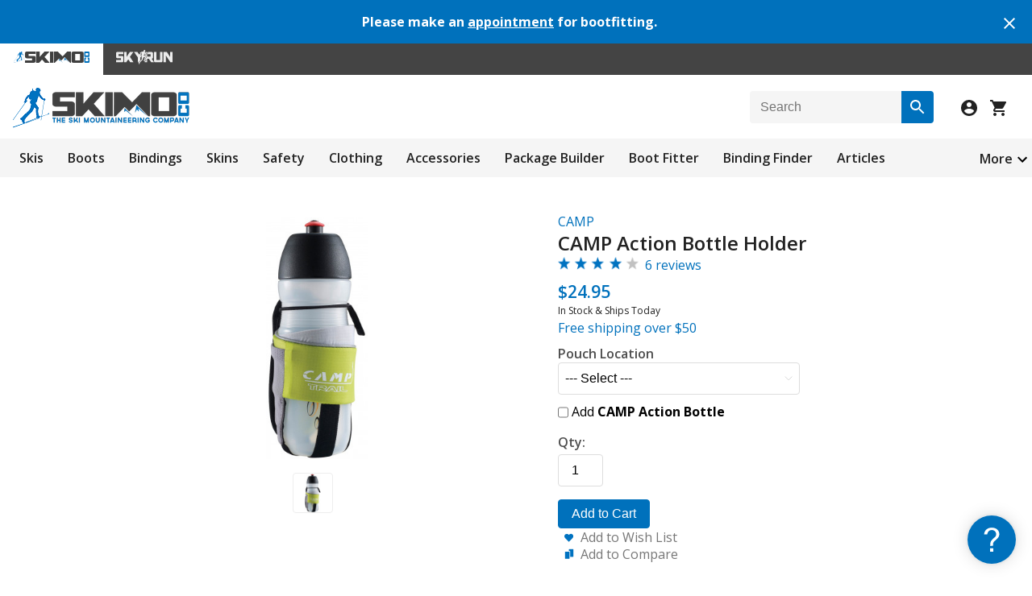

--- FILE ---
content_type: text/html; charset=utf-8
request_url: https://skimo.co/camp-action-bottle-holder
body_size: 16420
content:
<!DOCTYPE html>
<html lang="en">
<head>
  <title>CAMP Action Bottle Holder</title>
  <meta name="description" content="CAMP Bottle Holders are perfect for attaching to your backpack straps and having hydration right in front of you at all times. Designed to attach to just about any pack with a chest strap or horizontal loop, the holder will alleviate the need to take on a..." />    <link href="https://www.skimo.co/image/data/icon.png" rel="icon" />  <link href="https://skimo.co/camp-action-bottle-holder" rel="canonical" />  <link rel="stylesheet" type="text/css" href="https://www.skimo.co/catalog/view/theme/skimo/stylesheet/min.css?v=5031" />

  <link rel="stylesheet" type="text/css" href="https://www.skimo.co/catalog/view/javascript/slick/slick.css" media="screen" /><link rel="stylesheet" type="text/css" href="https://www.skimo.co/catalog/view/javascript/jquery/fancybox/jquery.fancybox.min.css" media="screen" /><link rel="stylesheet" type="text/css" href="https://www.skimo.co/catalog/view/javascript/jquery/cloudzoom/cloud-zoom.css?v=3" media="screen" />      <meta name="viewport" content="width=device-width, initial-scale=1.0" />
    <link id="responsive" rel="stylesheet" type="text/css" href="https://www.skimo.co/catalog/view/theme/skimo/stylesheet/responsive.min.css?v=5031" />
    <script type="text/javascript" src="https://www.skimo.co/catalog/view/javascript/jquery/jquery-1.12.4.min.js"></script>
  <script type="text/javascript" src="https://www.skimo.co/catalog/view/javascript/common.min.js?v=5031"></script>
    <script type="text/javascript" src="https://www.skimo.co/catalog/view/javascript/slick/slick.min.js"></script><script type="text/javascript" src="https://www.skimo.co/catalog/view/javascript/jquery/cloudzoom/cloud-zoom.1.0.2.min.js?v=3"></script><script type="text/javascript" src="https://www.skimo.co/catalog/view/javascript/jquery/minitip/jquery.miniTip.min.js?v=1"></script><script type="text/javascript" src="https://www.skimo.co/catalog/view/javascript/jquery/fancybox/jquery.fancybox.min.js"></script>	    <script async src="https://www.googletagmanager.com/gtag/js?id=G-02ELW0XJ3V"></script>
<script>
  window.dataLayer = window.dataLayer || [];
  function gtag(){dataLayer.push(arguments);}
  gtag('js', new Date());
  gtag('config', 'G-02ELW0XJ3V', {'allow_enhanced_conversions':true});
</script>    <link href="https://fonts.googleapis.com/css?family=Open+Sans:300,400,600,700&display=swap" rel="stylesheet" type="text/css">
</head>
<body>

  <div class="alertBar">
    <div class="alertBar-text">
      <h4>Please make an <a href='https://skimo.youcanbook.me/'>appointment</a> for bootfitting.</h4>
    </div>
    <div class="alertBar-close">
      <a onclick="closeAlert('1202');"><img src="https://www.skimo.co/catalog/view/theme/skimo/image/close-white.svg"></a>
    </div>
  </div>
  
<div class="storeNavigation">
      <div class="storeSelection activeStore">
      <img src="https://www.skimo.co/catalog/view/theme/skimo/image/skimoStore.svg" alt="Skimo Co"/>
    </div>
        <a href="https://skyrun.skimo.co/">
      <div class="storeSelection">
        <img src="https://www.skimo.co/catalog/view/theme/skimo/image/skyrunStore.svg" alt="SkyRun"/>
      </div>
    </a>
  </div>

<div id="container" class="skimo">
  <div id="header">
    <div id="headerLogoAndIcons">
      <div id="logo">
        <a href="/">
          <img src="https://www.skimo.co/image/data/logo.png" title="Skimo Co" alt="Skimo Co" class="logoInNavigation"/>
        </a>
      </div>
      <div id="searchBoxAndIcons">
        <div id="search-box" class="search-box">
          <div id="btn-search" class="button-search" title="Search"></div>
          <input id="search" type="text" placeholder="Search" />
        </div>
        <div id="iconsForHeader">
          <img id="searchIcon" src="https://www.skimo.co/catalog/view/theme/skimo/image/search-icon.svg" class="searchIcon">
                      <a id="login" href="/account/login">
              <img src="https://www.skimo.co/catalog/view/theme/skimo/image/account-icon.svg">
            </a>
                    <a id="checkout" href="/checkout/simple">
            <div class="header-shoppingCartImage">
              <img src="https://www.skimo.co/catalog/view/theme/skimo/image/shopping-cart.svg">
                          </div>
          </a>
        </div>
      </div>
    </div>

    <div id="searchBoxPopUp">
      <div class="search-box search-box-pop-up">
       <div class="button-search" title="Search"></div>
       <input type="text" placeholder="Search" />
      </div>
    </div>

    <div class="priorityNavigation">
      <div class="moreButton">
        <a>More</a>
        <img width="24" height="24" src="https://www.skimo.co/catalog/view/theme/skimo/image/arrow-down.svg" class='dropdownImage'>
      </div>
      <ul class="visible-links">
                  <li><a href="/skis">Skis</a>
            <div>
                          <ul>
                                                              <li><a href="/race-skis">Race</a></li>
                                                                <li><a href="/mountaineering-skis">Mountaineering</a></li>
                                                                <li><a href="/backcountry-skis">Touring</a></li>
                                                                <li><a href="/powder-skis">Powder</a></li>
                                            </ul>
                        </div>
          </li>
                  <li><a href="/boots">Boots</a>
            <div>
                          <ul>
                                                              <li><a href="/race-boots">Race</a></li>
                                                                <li><a href="/alpine-touring-boots">Touring</a></li>
                                                                <li><a href="/freeride-boots">Freeride</a></li>
                                                                <li><a href="/boot-parts">Parts &amp; Accessories</a></li>
                                            </ul>
                        </div>
          </li>
                  <li><a href="/bindings">Bindings</a>
            <div>
                          <ul>
                                                              <li><a href="/race-bindings">Race</a></li>
                                                                <li><a href="/ski-mountaineering-bindings">Lean</a></li>
                                                                <li><a href="/alpine-touring-bindings">Full-featured</a></li>
                                                                <li><a href="/binding-parts">Parts &amp; Accessories</a></li>
                                            </ul>
                        </div>
          </li>
                  <li><a href="/skins">Skins</a>
            <div>
                          <ul>
                                                              <li><a href="/race-skins">Race</a></li>
                                                                <li><a href="/precut-skins">Precut</a></li>
                                                                <li><a href="/climbing-skins">Trim to Fit</a></li>
                                                                <li><a href="/skin-rolls">Off the Roll</a></li>
                                                                <li><a href="/skin-parts">Parts &amp; Accessories</a></li>
                                            </ul>
                        </div>
          </li>
                  <li><a href="/safety">Safety</a>
            <div>
                          <ul>
                                                              <li><a href="/helmets">Helmets</a></li>
                                                                <li><a href="/avalanche-safety">Avalanche Safety</a></li>
                                                                <li><a href="/mountaineering">Mountaineering</a></li>
                                            </ul>
                        </div>
          </li>
                  <li><a href="/clothing">Clothing</a>
            <div>
                          <ul>
                                                              <li><a href="/jackets">Men's Tops</a></li>
                                                                <li><a href="/womens-jackets">Women's Tops</a></li>
                                                                <li><a href="/pants">Men's Bottoms</a></li>
                                                                <li><a href="/womens-pants">Women's Bottoms</a></li>
                                                                <li><a href="/race-suits">Men's Suits</a></li>
                                                                <li><a href="/womens-suits">Women's Suits</a></li>
                                                                <li><a href="/life">Lifestyle</a></li>
                                            </ul>
                        </div>
          </li>
                  <li><a href="/accessories">Accessories</a>
            <div>
                          <ul>
                                                              <li><a href="/poles">Poles</a></li>
                                                                <li><a href="/backpacks">Packs</a></li>
                                                                <li><a href="/goggles">Vision</a></li>
                                                                <li><a href="/gloves">Hands</a></li>
                                                                <li><a href="/hats">Head</a></li>
                                                                <li><a href="/socks">Feet</a></li>
                                                                <li><a href="/watches">Watches</a></li>
                                                                <li><a href="/nutrition">Fuel &amp; Hydration</a></li>
                                                                <li><a href="/tuning">Tuning</a></li>
                                                                <li><a href="/books">Library</a></li>
                                                                <li><a href="/etc">Etc</a></li>
                                            </ul>
                        </div>
          </li>
              </ul>
      <ul class="hidden-links hidden">
              <li><a href='/packages'>Package Builder</a></li>
              <li><a href='/boot-fitter'>Boot Fitter</a></li>
              <li><a href='/binding-finder'>Binding Finder</a></li>
              <li><a href='/article/index'>Articles</a></li>
              <li><a href='/objectives'>Ski Objectives</a></li>
              <li><a href='/product/compare'>Comparisons</a></li>
              <li><a href='/product/specials'>Sale Items</a></li>
              <li><a href='/used-gear'>Used</a></li>
            </ul>
    </div>
  </div>
<div id="content">
  <div class="product-info">
          <div class="left">
                  <div class="image">
            	            <a href="https://www.skimo.co/image/data/camp/bottle-holder.jpg" title="CAMP Action Bottle Holder" class='cloud-zoom' id='zoom1' rel="position:'product-right', showTitle:false, adjustX:-10">
	              <img src="https://www.skimo.co/image/cache/data/camp/bottle-holder-400.jpg" title="CAMP Action Bottle Holder" alt="CAMP Action Bottle Holder" id="image" />
	            </a>
                      </div>
                          <div class="image-additional">
                      <a id="img_sort_1" href="https://www.skimo.co/image/data/camp/bottle-holder.jpg" title="CAMP Action Bottle Holder" class="cloud-zoom-gallery" rel="useZoom:'zoom1', smallImage:'https://www.skimo.co/image/cache/data/camp/bottle-holder-400.jpg'">
              <img src="https://www.skimo.co/image/cache/data/camp/bottle-holder-400.jpg" title="CAMP Action Bottle Holder" alt="CAMP Action Bottle Holder" role="button" onclick='set_option(1);' />
            </a>
                              </div>
              </div>
        <div id="product-right" class="right">
      <div class="description">
                 <a href="/camp">CAMP</a>
              </div>
	    <div class="prod-title">
        <h1>CAMP Action Bottle Holder</h1>
      </div>
      <div id="reviewsOnProducts" class="marginBottom8px">
        <img src="https://www.skimo.co/catalog/view/theme/skimo/image/stars-4.png" alt="6 reviews" class="reviewStars"/>&nbsp;
        <a onclick="$('body, html').animate({scrollTop:$('#tab-review').offset().top},300);" >6 reviews</a>
      </div>

    			      <div class="price centerOnMobile">
		          			      <span id="price">$24.95</span>
              <span id="special" class="price-new" style="display:none;"></span>
	                                    <p id="stock_text">In Stock &amp; Ships Today</p>
                              <h6><a href='/shipping' style='text-decoration:none;'>Free shipping over $50</a></h6>
                          		          	      </div>
 	     
       	      <div class="options">
	      	        <div id="option-189" class="option">
            <label class="product-label">Pouch Location</label><br />
            <div class="styledSelect">
              <select name="option[189]" onchange="change_data(this,true);">
                <option value=""> --- Select --- </option>
                                  <option value="707">Left Side</option>
                                  <option value="709">Right Side</option>
                              </select>
            </div>
            	        </div>
	                        	          <div id="accessory-0" class="accessory">
              <label class="checkbox">
	              <input type="checkbox" onclick="toggle_select(this); change_data();" value="257" />
	              Add <b><a href='/camp-water-bottles'>CAMP Action Bottle</a></b>
              </label>
              <label class="droplist" style="display:none;">&nbsp;&nbsp;&nbsp;
                Drinking Tube: <select name="accessory[]" onchange="change_data();">
                  <option value=""> --- Select --- </option>
	              		              <option value="257">
                  Without Tube                  (+$17.95)
                  </option>
                                </select>
		          </label>
            </div>
                  	      </div>
	    	      <div class="cart">
          		        <div id="buttonAndQuantityDiv">
              <div id="quantitySelectionDiv">
                <label class="fieldLabel">
                  Qty:                </label>
                <input id="quantity" type="text" name="quantity" size="2" value="1" />
              </div>
		          <input type="hidden" name="product_id" value="60" />
              <div class="width100Percent">
                <button id="buy" type="button">Add to Cart</button>
              </div>
		        </div>
	                              		        <div class="add-to">
	          	            <a class="wishlist1" onclick="addToWishList('60');">Add to Wish List</a><br />
	          	            <a class="compare1" onclick="toggleCompare('60','https://www.skimo.co/image/cache/data/camp/bottle-holder-400.jpg');">Add to Compare</a>
	          </div>
          	      </div>
	    </div>
	  </div>

  <div class="tab-content marginBottom24px">
    <p>CAMP Bottle Holders are perfect for attaching to your backpack straps and having hydration right in front of you at all times. Designed to attach to just about any pack with a chest strap or horizontal loop, the holder will alleviate the need to take on and off your rig just to get to some water or energy drink. The bottle holders weigh just 32 grams (1.1 ounces) and include a bungee ring to secure the bottle when on the move, even while running. The aerobic hydration system includes a stretchy gel pouch so you can easily grab some calories with your liquid. The pouch can either be on the left or right side of the bottle when you're wearing it.</p>  </div>

      <div id="tab-attribute" class="tab-content marginBottom40px">
      <table class="attribute">
              <thead>
          <tr>
            <td colspan="2">
            	Specifications            </td>
          </tr>
        </thead>
        <tbody>
                  <tr>
            <td>
            	Weight              <br /><nobr style='font-weight:normal'>convert to <a href='javascript:;' onclick="jQuery.cookie('unit','oz',9999); jQuery.cookie('jch',1); window.location.reload();">ounces</a></nobr>            </td>
            <td>23g [Holder]</td>
          </tr>
                    <tr>
            <td>
            	Weight (pair)                          </td>
            <td>46g [Holder]</td>
          </tr>
                    <tr>
            <td>
            	Volume                          </td>
            <td>0.75L</td>
          </tr>
                          </tbody>
            </table>
    </div>
  
      <div>
      <h2 class="marginBottom4px bold">Related Products</h2>
      <div class="featuredProducts">
              <div class="productBox" onclick="window.location='/camp-water-bottles';">
                      <div class="image relatedProductImage">
              <a href="/camp-water-bottles">
                <img src="https://www.skimo.co/image/cache/data/camp/2021/action-bottle-201.jpg" alt="CAMP Action Bottle" />
              </a>
            </div>
                    <div class="name featured-productTitle">
            <a href="/camp-water-bottles">CAMP Action Bottle</a>
          </div>
                      <div class="price">
                              $17.95                          </div>
                    <div class="rating featured-productRating">
  	        <img class="reviewStars" src="https://www.skimo.co/catalog/view/theme/skimo/image/stars-1.png" alt="2" />
          </div>
        </div>
              <div class="productBox" onclick="window.location='/dynafit-universal-bottle-holder';">
                      <div class="image relatedProductImage">
              <a href="/dynafit-universal-bottle-holder">
                <img src="https://www.skimo.co/image/cache/data/dynafit/2023/universal-bottle-holder-201.jpg" alt="Dynafit Universal Bottle Holder" />
              </a>
            </div>
                    <div class="name featured-productTitle">
            <a href="/dynafit-universal-bottle-holder">Dynafit Universal Bottle Holder</a>
          </div>
                      <div class="price">
                              $24.95                          </div>
                    <div class="rating featured-productRating">
  	        <img class="reviewStars" src="https://www.skimo.co/catalog/view/theme/skimo/image/stars-5.png" alt="2" />
          </div>
        </div>
              <div class="productBox" onclick="window.location='/maurten-bottle';">
                      <div class="image relatedProductImage">
              <a href="/maurten-bottle">
                <img src="https://www.skimo.co/image/cache/data/maurten/2024/bottle-750ml-201.jpg" alt="Maurten Bottle" />
              </a>
            </div>
                    <div class="name featured-productTitle">
            <a href="/maurten-bottle">Maurten Bottle</a>
          </div>
                      <div class="price">
                              From&nbsp;$4.95                          </div>
                    <div class="rating featured-productRating">
  	        <img class="reviewStars" src="https://www.skimo.co/catalog/view/theme/skimo/image/stars-0.png" alt="0" />
          </div>
        </div>
              <div class="productBox" onclick="window.location='/arva-bottle-holder';">
                      <div class="image relatedProductImage">
              <a href="/arva-bottle-holder">
                <img src="https://www.skimo.co/image/cache/data/arva/2024/bottle-holder-201.jpg" alt="ARVA Bottle Holder" />
              </a>
            </div>
                    <div class="name featured-productTitle">
            <a href="/arva-bottle-holder">ARVA Bottle Holder</a>
          </div>
                      <div class="price">
                              $19.95                          </div>
                    <div class="rating featured-productRating">
  	        <img class="reviewStars" src="https://www.skimo.co/catalog/view/theme/skimo/image/stars-5.png" alt="1" />
          </div>
        </div>
              <div class="productBox" onclick="window.location='/arva-flask-holder';">
                      <div class="image relatedProductImage">
              <a href="/arva-flask-holder">
                <img src="https://www.skimo.co/image/cache/data/arva/2024/soft-flask-holder-201.jpg" alt="ARVA Flask Holder" />
              </a>
            </div>
                    <div class="name featured-productTitle">
            <a href="/arva-flask-holder">ARVA Flask Holder</a>
          </div>
                      <div class="price">
                              $19.95                          </div>
                    <div class="rating featured-productRating">
  	        <img class="reviewStars" src="https://www.skimo.co/catalog/view/theme/skimo/image/stars-4.png" alt="2" />
          </div>
        </div>
      	    </div>
	  </div>
  
    
  <div id="tab-review" class="tab-content">
    <h2 class="marginBottom4px bold">Questions &amp; Reviews</h2>
    <input type="hidden" id="type" name="type" value="" />
    <div id="review"><div class="review-list borderRadius4px" id="r30615">
  <div class="header">
	  <div class="date">4/26/2021</div>
	  <div class="rating">
	    	      Question from
	    	    <b>
	    	      Rett	    	    </b>
      	  </div>
	  <span class='clear'>&nbsp;</span>
  </div>
  <div class="body">
	  	  <div class="text">Will this attach to the BD cirque packs?</div>
	  		  <div class="review-list no-border-left-right paddingLeft16px">
        <div class="commentHeader">
          <div class="date">4/27/2021</div>
          <div class="rating">
                           Answer from
                        <b>
                                  <a href='/profile/view?skier=20651'>Zak M</a>
                            </b>
          </div>
          <span class='clear'>&nbsp;</span>
        </div>
        <div class="body">
                    <div class="text">Hey Rett, the Action Bottle Holder should work well with the BD Cirque Pack. Thanks</div>
        </div>
		  </div>
	  	  <div class="reply">
	    <i>Answer this question:</i><br/>
	    <textarea onfocus='expand(this);' onclick='return login_verify();' rows='1' style='height:auto;'></textarea><br />
      	    <div class="buttons reviewField" style="display:none;">
        <button onclick='reply(30615,this);'>Post Answer</button>
	    </div>
	  </div>
  </div>
</div>
<div class="review-list borderRadius4px" id="r3215">
  <div class="header">
	  <div class="date">1/11/2016</div>
	  <div class="rating">
	    	      Question from
	    	    <b>
	    	      <a href='/profile/view?skier=4441'>Luke H</a>
      	    </b>
      	  </div>
	  <span class='clear'>&nbsp;</span>
  </div>
  <div class="body">
	  	  <div class="text">Options say &quot;without tube&quot; or &quot;without bottle&quot;. Does that mean you don't carry the tube any longer?</div>
	  		  <div class="review-list no-border-left-right paddingLeft16px">
        <div class="commentHeader">
          <div class="date">1/11/2016</div>
          <div class="rating">
                           Answer from
                        <b>
                                  <a href='/profile/view?skier=1021'>jbo</a>
                            </b>
          </div>
          <span class='clear'>&nbsp;</span>
        </div>
        <div class="body">
                    <div class="text">Hi Luke, we we're temporarily out of stock but just received more today.</div>
        </div>
		  </div>
	  	  <div class="reply">
	    <i>Answer this question:</i><br/>
	    <textarea onfocus='expand(this);' onclick='return login_verify();' rows='1' style='height:auto;'></textarea><br />
      	    <div class="buttons reviewField" style="display:none;">
        <button onclick='reply(3215,this);'>Post Answer</button>
	    </div>
	  </div>
  </div>
</div>
<div class="review-list borderRadius4px" id="r2847">
  <div class="header">
	  <div class="date">12/4/2015</div>
	  <div class="rating">
	    	      Question from
	    	    <b>
	    	      brad	    	    </b>
              <span class="familiarity">(hasn't used product)</span>
      	  </div>
	  <span class='clear'>&nbsp;</span>
  </div>
  <div class="body">
	  	  <div class="text">Anyone wear this on a BCA pack? I'm thinking of getting it for use with my Tech 27 pack to carry water frontside on those mornings where I am just doing short laps and don't need a full bladder but still want to be quick on the transition. </div>
	  	  <div class="reply">
	    <i>Answer this question:</i><br/>
	    <textarea onfocus='expand(this);' onclick='return login_verify();' rows='1' style='height:auto;'></textarea><br />
      	    <div class="buttons reviewField" style="display:none;">
        <button onclick='reply(2847,this);'>Post Answer</button>
	    </div>
	  </div>
  </div>
</div>
<div class="review-list borderRadius4px" id="r2527">
  <div class="header">
	  <div class="date">11/4/2015</div>
	  <div class="rating">
	    	      <img src="https://www.skimo.co/catalog/view/theme/skimo/image/stars-4.png" title="used product a few times" class="reviewStars" />
	    	    <b>
	    	      <a href='/profile/view?skier=2331'>Christopher W</a>
      	    </b>
              <span class="familiarity">(used product a few times)</span>
      	  </div>
	  <span class='clear'>&nbsp;</span>
  </div>
  <div class="body">
	  	  <div class="text">I've struggled to find an ideal mounting for this bottle, due more to deficiencies in packs (or my own creativity) than any specific fault I can find with CAMP's design. My only design-related complaint is that an enclosed approach with a little closed-cell-foam insulation would give more margin for freezing weather and longer duration. Even insulated bottles (I have a Polar one, which fits) get icy a little faster than I would like. The gel pocket is a nice touch.</div>
	  	  <div class="reply">
	    <i>Comment on this review:</i><br/>
	    <textarea onfocus='expand(this);' onclick='return login_verify();' rows='1' style='height:auto;'></textarea><br />
      	    <div class="buttons reviewField" style="display:none;">
        <button onclick='reply(2527,this);'>Post Comment</button>
	    </div>
	  </div>
  </div>
</div>
<div class="review-list borderRadius4px" id="r1841">
  <div class="header">
	  <div class="date">3/10/2015</div>
	  <div class="rating">
	    	      <img src="https://www.skimo.co/catalog/view/theme/skimo/image/stars-4.png" title="used product a few times" class="reviewStars" />
	    	    <b>
	    	      <a href='/profile/view?skier=3303'>Ryan M</a>
      	    </b>
              <span class="familiarity">(used product a few times)</span>
      	  </div>
	  <span class='clear'>&nbsp;</span>
  </div>
  <div class="body">
	  	  <div class="text">I've used this bottle holder on a few tours now, and here is what I've found so far.  It's been a welcome addition to my hydration system for ski touring.  I've been more inclined to put drink mixes into the bottle because it is easier to clean than a bladder, which I think has aided my nutrition while touring.  The seal on the bottle is such that when you're done drinking, suction clears the tube for you.  That's not to say that my tube hasn't frozen on occasion.  But, after 5-10 minutes in my jacket, the tube is defrosted and ready to go again.  I'd say the convenience of having a bottle mounted on the shoulder strap outweighs any inconvenience due to freezing.   And, you can avoid the issue by using a regular bike bottle, which fits fine in the holder.  Also, as other posters have recognized, mounting the bottle holder on a shoulder strap can be a bit challenging.  Luckily, my pack strap has a horizontal slot that will accept the vertically oriented velcro strip on the top of the holder, and then I zip-tied the bottom portion to the pack strip.  Finally, the mesh sleeve on the bottle holder (for gels) is small, and I find it difficult to use - similar to the mesh sleeves on the straps of the CAMP Rapid 260 pack.</div>
	  	  <div class="reply">
	    <i>Comment on this review:</i><br/>
	    <textarea onfocus='expand(this);' onclick='return login_verify();' rows='1' style='height:auto;'></textarea><br />
      	    <div class="buttons reviewField" style="display:none;">
        <button onclick='reply(1841,this);'>Post Comment</button>
	    </div>
	  </div>
  </div>
</div>
<div class="review-list borderRadius4px" id="r1813">
  <div class="header">
	  <div class="date">3/6/2015</div>
	  <div class="rating">
	    	      <img src="https://www.skimo.co/catalog/view/theme/skimo/image/stars-4.png" title="used product regularly" class="reviewStars" />
	    	    <b>
	    	      <a href='/profile/view?skier=1749'>Tom</a>
      	    </b>
              <span class="familiarity">(used product regularly)</span>
      	  </div>
	  <span class='clear'>&nbsp;</span>
  </div>
  <div class="body">
	  	  <div class="text">I purchased the CAMP water bottle holder to function as my main on-the-move hydration system after mounting frustration with freezing bladder hoses and bulky bottle holders. Since it arrived, I've used it for both uphill training at the local resort to longer tours. <br /><br />The bottle holder serves it's intended purpose fairly well. It is easily transferable to several packs with minimal modification. The one caveat is that the velcro strap at the top requires a horizontal anchor point. For packs which lacked this feature, I simply strung a piece of accessory cord which functioned just as well. The bottle holder is secure and cleanly holds a variety of bottles, though my preferred is a 0.5L nalgene.<br /><br />In designing this product, CAMP clearly focused on minimizing weight, and as a result, the penalty for adding this to a pack is minimal. The downside to this is that there is limited insulating capability - the bottom of the holder is completely exposed to the outside climate. This has made a difference on chilly days, as there is substantial freezing even using a wide-mouth bottle. Some competitor products offer insulated sleeves on their pack straps, and at times I find myself wishing CAMP made a beefier version for those days in which freezing is an issue.<br /><br />The gel holder pouch is a nice addition, and is easily accessible for long tours or during races. I find it's also a nice place to stash those gooey used wrappers, avoiding the usual pocket mess. I have yet to experiment with a larger soft-bottle for gels in this holder, but it seems it may be a viable possibility.<br /><br />Overall, this bottle holder is a very nice addition, portable to numerous pack configurations, and extremely convenient for those moving fast in the backcountry provided you have reasonable temps to prevent freezing. Since purchasing it, it has become the envy of many relatives, and as a result I've had to purchase a few additional ones as gifts. </div>
	  	  <div class="reply">
	    <i>Comment on this review:</i><br/>
	    <textarea onfocus='expand(this);' onclick='return login_verify();' rows='1' style='height:auto;'></textarea><br />
      	    <div class="buttons reviewField" style="display:none;">
        <button onclick='reply(1813,this);'>Post Comment</button>
	    </div>
	  </div>
  </div>
</div>
<div class="review-list borderRadius4px" id="r979">
  <div class="header">
	  <div class="date">11/2/2014</div>
	  <div class="rating">
	    	      <img src="https://www.skimo.co/catalog/view/theme/skimo/image/stars-5.png" title="used product regularly" class="reviewStars" />
	    	    <b>
	    	      <a href='/profile/view?skier=1027'>Jonathan S</a>
      	    </b>
              <span class="familiarity">(used product regularly)</span>
      	  </div>
	  <span class='clear'>&nbsp;</span>
  </div>
  <div class="body">
	  	  <div class="text">Overall:  Five Stars for the perfect hydration solution on long tours with frequent refills from natural water sources.  Also an excellent solution for whenever you don’t want a hydration bladder and hose yet still want more convenient sipping than from a bottle stored in your pack or dangling at your waist.<br /><br />Background on product familiarity:  I liked the version that comes with Dynafit packs so much that I bought the CAMP bottle holder for another pack.  At the time CAMP was not distributing the bottle in North America, so I bought a very similar model with a tube (from Hong Kong!).  For winter though, I just use a small Nalgene bottle (secured with some 3mm cord looped through a pack strap).<br /><br />First, the first impressions out of the box:  For most of my touring, training, and racing, I use a typical hydration bladder and hose.  But in very cold temperatures, I want a water bottle instead, yet I still want it as easily accessible as a hydration system bite valve.  And for long spring and summer tours, I can rely on refills from natural sources, yet I don’t want to mess around with taking the bladder out of my pack in an attempt to dip it in a running stream.  This setup is the perfect solution!<br /><br />Second impressions, in use:  Pretty much the only drawback is waiting around while a partner disentangles a hydration system from a pack to refill in the spring/summer, or watching with dismay as a partner’s Nalgenes flop about in their winter insulation pouches.<br /><br />Third impressions, for long-term durability:  Haven’t used CAMP’s own bottle holder enough, but seems adequately designed for its intended application.</div>
	  	  <div class="reply">
	    <i>Comment on this review:</i><br/>
	    <textarea onfocus='expand(this);' onclick='return login_verify();' rows='1' style='height:auto;'></textarea><br />
      	    <div class="buttons reviewField" style="display:none;">
        <button onclick='reply(979,this);'>Post Comment</button>
	    </div>
	  </div>
  </div>
</div>
<div class="review-list borderRadius4px" id="r759">
  <div class="header">
	  <div class="date">9/2/2014</div>
	  <div class="rating">
	    	      Question from
	    	    <b>
	    	      Elizabeth	    	    </b>
      	  </div>
	  <span class='clear'>&nbsp;</span>
  </div>
  <div class="body">
	  	  <div class="text">If I buy the bottle with the straw, does the straw come off or is it permanently attached?  I didn't know if when I take the straw off, the top turns back into a normal top. Thank you.</div>
	  		  <div class="review-list no-border-left-right paddingLeft16px">
        <div class="commentHeader">
          <div class="date">9/2/2014</div>
          <div class="rating">
                           Answer from
                        <b>
                                  <a href='/profile/view?skier=1021'>jbo</a>
                            </b>
          </div>
          <span class='clear'>&nbsp;</span>
        </div>
        <div class="body">
                    <div class="text">Hi Elizabeth, if only the bottles were made by Hasbro (transformers)!  The straw is permanently affixed.</div>
        </div>
		  </div>
	  	  <div class="reply">
	    <i>Answer this question:</i><br/>
	    <textarea onfocus='expand(this);' onclick='return login_verify();' rows='1' style='height:auto;'></textarea><br />
      	    <div class="buttons reviewField" style="display:none;">
        <button onclick='reply(759,this);'>Post Answer</button>
	    </div>
	  </div>
  </div>
</div>
<div class="review-list borderRadius4px" id="r593">
  <div class="header">
	  <div class="date">3/7/2014</div>
	  <div class="rating">
	    	      <img src="https://www.skimo.co/catalog/view/theme/skimo/image/stars-4.png" title="used product regularly" class="reviewStars" />
	    	    <b>
	    	      <a href='/profile/view?skier=1461'>Patrick</a>
      	    </b>
              <span class="familiarity">(used product regularly)</span>
      	  </div>
	  <span class='clear'>&nbsp;</span>
  </div>
  <div class="body">
	  	  <div class="text">This combo is a regular appearance at skimo races, and for good reason. Racking some water on your chest makes it easier to get to, and for phsycis reasons that I don't understand, it doesn't seem to freeze as readily as a camelbak hose. <br /><br />The water bottle is pretty rudimentary, and it fits nicely in the sleeve. One water bottles can be a bit snug in the bottle holder, and can be a two-handed affair to liberate for drinking if your water bottle doesn't have a hose. The hose is sealable with a simple locking mechanism that can be unlocked by pulling the bite valve outwards, even with your mouth. <br /><br />My on beef with the bottle holder is the attachment system, which needs to be slipped over the backpack strap (you need to be able to undo the strap entirely for this) and then needs to be velcro'd to ring or loop on the pack strap. It's not a super universal system, and it doesn't even mate really well with camp packs. It works about 80% effectively with the Race 260 and the X3 600. I can barely squeeze it onto a black diamond pack strap, but it does barely go. <br /><br />The reviewer above mentioned icing. I haven't experienced this with the bottle until the water level becomes quite low. The upside of the bottle system is that if this does happen you can tuck it inside of your jacket or speed suit an it'll thaw right out. No frozen hoses or tricky cleaning like a bladder system.</div>
	  		  <div class="review-list no-border-left-right paddingLeft16px">
        <div class="commentHeader">
          <div class="date">3/18/2014</div>
          <div class="rating">
                           Reply from
                        <b>
                                  <a href='/profile/view?skier=1021'>jbo</a>
                            </b>
          </div>
          <span class='clear'>&nbsp;</span>
        </div>
        <div class="body">
                    <div class="text">Hey Patrick, thanks for the feedback.  I've been attaching the velcro to the chest strap found on most packs (if you press it down well it doesn't slide off over the buckle when you take off the pack), and then securing it at the bottom by tying the lower loop with the excess shoulder strap adjustment webbing.  Alleviates the need to undo the shoulder strap completely and as a bonus it aims the drinking tube right at your mouth!</div>
        </div>
		  </div>
	  	  <div class="reply">
	    <i>Comment on this review:</i><br/>
	    <textarea onfocus='expand(this);' onclick='return login_verify();' rows='1' style='height:auto;'></textarea><br />
      	    <div class="buttons reviewField" style="display:none;">
        <button onclick='reply(593,this);'>Post Comment</button>
	    </div>
	  </div>
  </div>
</div>
<div class="review-list borderRadius4px" id="r207">
  <div class="header">
	  <div class="date">12/5/2013</div>
	  <div class="rating">
	    	      <img src="https://www.skimo.co/catalog/view/theme/skimo/image/stars-4.png" title="used product regularly" class="reviewStars" />
	    	    <b>
	    	      <a href='/profile/view?skier=1123'>Jesse M</a>
      	    </b>
              <span class="familiarity">(used product regularly)</span>
      	  </div>
	  <span class='clear'>&nbsp;</span>
  </div>
  <div class="body">
	  	  <div class="text">I have used a pair of these holders and the bottle with tube for over a year now both for training and races. <br /><br />Holders.<br /><br />Pros. The holders are easy to mount on most packs using whatever straps present themselves. If there are no mounting points available, duck tape, cord and zip ties get it rigged up easily too. The material is durable and they should last for years. I have never really bothered using the bungee cord retainers but 24oz bottles stay in no problem even with the occasional crash. <br /><br />Cons. The design of these holders does not provide any protection from the elements for your bottles so over a multi-hour excursion on a cold day, you will get some icing which can be somewhat mitigated with one of those polar insulated bottles and/or filling with warm water. Also, when trying to replace bottles in them during a race when you are moving fast, sucking wind, wearing gloves, and holding poles, they can take just a bit of fiddling to get the bottle firmly seated which is frustrating. Im thinking that adding a pull tab on top in the front would alleviate this.<br /><br />Bottom line on the holder. They are durable and easy to mount but have a few operational drawbacks to address if you buy them.<br /><br />Bottle with drinking tube.<br />Pros. The tube extends to the bottom of the bottle and the bottle is more or less air tight. You can either suck really hard to get liquid or preferably squeeze the bottle with one hand while sucking which works well. The vacuum created when you stop drinking usually clears the tube of liquid slowing down the inevitable tube freeze on cold days (or early race mornings). This is a nifty idea and allows you to quickly and routinely get small quantities of water with no hassle unless its really cold (see cons). It is great in races where I am breathing really hard and dont want to take huge water hits. <br /><br />Cons. As hinted at above, like all tubes in winter conditions, this one will clog with ice on cold days. On warmer or sunny, non windy days it doesnt freeze. You can thaw it by dropping it in your jacket/race suit but the bite valve does leak. Speaking of the valve and the afore mentioned air tight design, if you fill this bottle at home and drive up into the mountains, the change in pressure pushes liquid out the tube as you are driving and you will find a mess in your gear at the trailhead. If you put electrolyte mix in there it makes even more of a mess.  Not really a flaw but something to be aware of for sure. Also, any electrolyte mix that is effervescent/fizzy will do the same so mix it up and leave the top off for a while. <br /><br />Bottom line on the bottle with tube. In the right conditions and with a little care, it is a great way to stay hydrated while pushing it but its not as simple as just a bottle.</div>
	  	  <div class="reply">
	    <i>Comment on this review:</i><br/>
	    <textarea onfocus='expand(this);' onclick='return login_verify();' rows='1' style='height:auto;'></textarea><br />
      	    <div class="buttons reviewField" style="display:none;">
        <button onclick='reply(207,this);'>Post Comment</button>
	    </div>
	  </div>
  </div>
</div>
</div>
    <div id="review-title">
      <button class='selector' onclick="change_type('question'); return scroll_to('#review-title');">
        Ask a question
      </button>
      <button class='selector' onclick="change_type('review'); return scroll_to('#review-title');">
        Write a review
      </button>
      <button class='selector min640' onclick="change_type('comment'); return scroll_to('#review-title');">
        Post a comment
      </button>
    </div>
          <p>Earn store credit by writing reviews. <a href='/ski-reviews'>Learn more</a>.</p>
    
    	    <div class="reviewField marginTop8px">
	      <label class="product-label">Your name:
	        <span style='margin-left:10px;'>
	          <i>(or <a class='login' href="/account/login" onclick="login_open();return false;">Login</a>)</i>
	        </span>
        </label>
	      <input id="name" type="text" name="name" value="" />
	    </div>
	    <div class="reviewField">
        <label class="product-label">Your e-mail:</label>
	      <input id="email" type="text" name="email" value="" />
	    </div>
        <div class="reviewField review-field">
	    <label class="product-label marginTop8px">Overall rating:</label>
        <div id="selectNumberOfStars" class="formField">
                      <label class="containerRadio">
              <input type="radio" name="rating" value="1">
              1 stars
              <span class="checkmarkRadio"></span>
            </label>
                      <label class="containerRadio">
              <input type="radio" name="rating" value="2">
              2 stars
              <span class="checkmarkRadio"></span>
            </label>
                      <label class="containerRadio">
              <input type="radio" name="rating" value="3">
              3 stars
              <span class="checkmarkRadio"></span>
            </label>
                      <label class="containerRadio">
              <input type="radio" name="rating" value="4">
              4 stars
              <span class="checkmarkRadio"></span>
            </label>
                      <label class="containerRadio">
              <input type="radio" name="rating" value="5">
              5 stars
              <span class="checkmarkRadio"></span>
            </label>
                  </div>
    </div>

    <div class="reviewField review-field">
      <label class="product-label">Familiarity:</label>
      <div class="styledSelect">
        <select name="familiarity">
          <option value="">-- Select --</option>
          <option value="1">Haven't used</option>
          <option value="2">Used a few times</option>
          <option value="3">Used regularly</option>
          <option value="4">Downright abused</option>
        </select>
      </div>
    </div>

    <div class="reviewField">
      <label id='prompt' class="product-label marginTop8px">Your review:</label>
      <textarea id="text" name="text" cols="40" rows="8" style="width: 98%;"></textarea>
    </div>

          <div class="reviewField">
        <label class="product-label">What is 10 + 0?</label>
        <input id="captcha" type="text" name="captcha" value="" />
      </div>
      <div class="reviewField">
        <label class="product-label">Your website (optional):</label>
        <input id="website" type="text" name="website" value="" />
      </div>
        <input type="hidden" id="photo" name="image" value="" class="photo-val" />

    <div class="reviewField">
      <label class="product-label">Add a photo</label>
      <div id="circleAroundImage">
        <img id='button-camera' title='Upload photo' src='https://www.skimo.co/catalog/view/theme/skimo/image/camera.png' />
      </div>
    </div>
    <div id="submit-btn" class="buttons reviewField">
      <button id="button-review">Submit Review</button>
    </div>
  </div>

      <span class='modelInfo'>Model: Action Bottle Holder</span>
      </div>

<script type="text/javascript"><!--
$('#buy').bind('click', function() {
  $.ajax({
    url: '/checkout/cart/add',
    type: 'post',
    data: $('.product-info input[type=\'text\'], .product-info input[type=\'hidden\'], .product-info input[type=\'radio\']:checked, .product-info input[type=\'checkbox\']:checked, .product-info select'),
    dataType: 'json',
    success: function(json) {
      $('#notification').remove();
      $('.options .error').remove();
      if (json['error']) {
        if (json['error']['option']) {
          for (i in json['error']['option']) {
            $('#option-' + i).after('<span class="error">' + json['error']['option'][i] + '</span>');
          }
        }
      }
      if (json['success']) {
        notify('success',json['success']);
      }
    }
  });
});

function open_image(id) {
  if (jQuery('#container').width()<580) return true;
  $.fancybox.open({
    src:$('#'+id).attr('href'), opts:{ touch:{ vertical:false } }
  });
  return false;
}
function open_pic(pic) {
  if (pic) {
    $.fancybox.open({
      src:$(pic).attr('href'), opts:{ touch:{ vertical:false } }
    });
  } else {
    var start = -1;
    var primary = $('#zoom1').attr('href');
    var images = [];
    $('.cloud-zoom-gallery').each(function(i,e) {
      if (e.getAttribute('id')=='no_image') return;
      images.push(
        { src:$(e).attr('href'), opts:{ thumb:$('img',e).attr('src') } }
      );
      if (e.getAttribute('href')==primary) {
        start = i;
      }
    });
    if (start<0) {
      images.unshift(
        { src:primary, opts:{ thumb:$('#zoom1 img').attr('src') } }
      );
      start++;
    }
    $.fancybox.open(images,{ touch:{ vertical:false }, buttons:["zoom","thumbs","close"], idleTime:false },start);
  }
  return false;
}
if (jQuery('#container').width()<705) {
  jQuery("#zoom1").attr('rel',"position:'inside', showTitle:false, adjustX:-4, adjustY:-4");
}

function change_type(t) {
  if (t) {
    $('#type').val(t);
    $('.reviewField').show();
    if (t=='question') {
      $('.review-field').hide();
      $('#prompt').text("Your question:");
      $('#button-review').text("Submit Question");
    } else if (t=='review') {
      $('.review-field').show();
      $('#prompt').text("Your review:");
      $('#button-review').text("Submit Review");
    } else if (t=='comment') {
      $('.review-field').hide();
      $('#prompt').text("Your comment:");
      $('#button-review').text("Post Comment");
    }
  } else {
    $('.reviewField').hide();
  }
  return false;
}
change_type();

$('#button-review').bind('click', function() {
  $.ajax({
    url: '/product/product/write?product_id=60',
    type: 'post',
    dataType: 'json',
    data: 'name=' + encodeURIComponent($('input[name=\'name\']').val()) + '&email=' + encodeURIComponent($('input[name=\'email\']').val()) +
          '&type=' + encodeURIComponent($('input[name=\'type\']').val()) + '&text=' + encodeURIComponent($('textarea[name=\'text\']').val()) +
          '&rating=' + encodeURIComponent($('input[name=\'rating\']:checked').val() ? $('input[name=\'rating\']:checked').val() : '') +
          '&familiarity=' + encodeURIComponent($('select[name=\'familiarity\']').val()) + '&image=' + encodeURIComponent($('input[name=\'image\']').val()) +
          '&captcha=' + encodeURIComponent($('input[name=\'captcha\']').val()) + '&website=' + encodeURIComponent($('input[name=\'website\']').val()) ,
    beforeSend: function() {
      $('#notification').remove();
      $('#button-review').attr('disabled', true).after('<img class="loading" src="/catalog/view/image/loading-small.gif" />');
    },
    complete: function() {
      $('.loading').remove();
      $('#button-review').attr('disabled', false);
    },
    success: function(data) {
      if (data['error']) {
        notify('warning',data['error']);
      }
      if (data['success']) {
        notify('success',data['success']);
        $('input[name=\'name\']').val('');
        $('input[name=\'email\']').val('');
        $('textarea[name=\'text\']').val('');
        $('select[name=\'familiarity\']').val('');
        $('input[name=\'rating\']').prop('checked', false);
        $('input[name=\'captcha\']').val('');
        $('input[name=\'website\']').val('');
        $('.photo-val').val('');
        $('.uploaded').remove();
      }
    }
  });
  return false;
});
function expand(e) {
  e = $(e); e.attr('rows',5); $('.reviewField',e.parent()).show();
  $('#circleAroundImage img',e.parent()).each(function(i,e) {add_upload('button-camera',e.getAttribute('id').substring(13));});
}
function reply(p,e) {
  e = $(e); var ta = $('textarea',e.parent().parent());
  $.ajax({
    url: '/product/product/reply?product_id=60',
    type: 'post',
    dataType: 'json',
    data: 'parent=' + p + '&text=' + encodeURIComponent(ta.val()) + '&image=' + encodeURIComponent($('#photo'+p).val()),
    beforeSend: function() {
      $('#notification').remove();
      e.attr('disabled', true).after('<img class="loading" src="/catalog/view/image/loading-small.gif" />');
    },
    complete: function() {
      $('.loading').remove();
      e.attr('disabled', false);
    },
    success: function(data) {
      if (data['error']) {
        notify('warning',data['error']);
      }
      if (data['success']) {
        notify('success',data['success']);
        ta.val('');
        $('.photo-val').val('');
        $('.uploaded').remove();
      }
    }
  });
}

var logged = false;
function login_verify() {
  if (logged) return true;
  login_open("Please login to post a reply."); return false;
}


var default_price = '$24.95'; var default_special = ''; var default_from = '';
var base_price = 24.95; var base_special = 0; var base_stock = "In Stock &amp; Ships Today";
var img_map = {}; var price_map = {}; var special_map = {}; var stock_map = {}; var cart_map = {}; var acc_map = {};
				stock_map["707"] = "In Stock &amp; Ships Today";
	cart_map["707"] = 'Add to Cart';
				stock_map["709"] = "In Stock &amp; Ships Today";
	cart_map["709"] = 'Add to Cart';
  acc_map["257"] = 17.95;
function set_option(sort) {
  var single = null;
  for (key in img_map) {
    if (sort==img_map[key]) {
      if (single) {
        var selected = img_map[$(".options option:selected").val()];
        if (selected && selected!=sort) change_data($(".options option:selected").parent().val('').get(0));
        return;
      }
      single = key;
    }
  }
  if (single) change_data($(".options option[value='"+single+"']").parent().val(single).get(0));
}
function toggle_select(e) {
  var div = e.parentNode.parentNode;
  if (e.checked) $('.droplist',div).show(); else {
    $('.droplist',div).hide(); $('select',div).val('');
  }
}
function change_data(e,img) {
  var ov = 0, sv = 0, av = 0, pov_id = jQuery(".options select").val();
  if (typeof price_map[pov_id] !== "undefined") ov += price_map[pov_id];
  if (typeof special_map[pov_id] !== "undefined") sv += special_map[pov_id];
  jQuery(".accessory .checkbox input").each(function (i,s) {
    s = jQuery(s); var div = s.parent().parent(); var pov = div.attr('id').substring(10);
    if (pov==0 || jQuery("option[value='"+pov+"']").is(":selected")) div.show(); else { s.attr('checked',false); div.hide(); }
    if (!s.is(":checked")) return; var selects = jQuery("select",div); var es = selects.length>0 ? selects.first() : s;
    if (es.val() && typeof acc_map[es.val()]!=="undefined") av += acc_map[es.val()];
  });
  if (isNaN(parseInt(pov_id))) {
          jQuery("#price").html(default_from + add_price(default_price,av));
      jQuery("#special").hide();
      jQuery("#price").removeClass("price-old");
        if (pov_id=='oos') {
      notify_me(pov_id);
    }
  } else {
    jQuery("#price").text("$"+(base_price + ov + av).toFixed(2));
    jQuery("#special").text("$"+(base_special + sv + av).toFixed(2));
    if (base_special==0 || (base_price + ov).toFixed(2) == (base_special + sv).toFixed(2)) {
      jQuery("#price").removeClass("price-old"); jQuery("#special").hide();
    } else {
      if (!jQuery("#price").hasClass("price-old")) jQuery("#price").addClass("price-old"); jQuery("#special").show();
    }
  }
  if (e) {
    jQuery("#stock_text").html(typeof stock_map[e.value] !== "undefined" ? stock_map[e.value] : base_stock);
    if (typeof cart_map[e.value] !== "undefined") jQuery("#buy").text(cart_map[e.value]);
  }
}

function add_price(t,d) {
  if (t.charAt(0)=='$') t = t.substring(1);
  return "$" + (parseFloat(t) + d).toFixed(2);
}

function add_upload(button,parent) {
  var id = '#' + button + (parent ? parent : '');
  new AjaxUpload(id, {
    action: 'product/product/upload',
    name: 'file',
    autoSubmit: true,
    responseType: 'json',
    onSubmit: function(file, extension) {
      $('#notification').remove();
      $(id).attr('disabled', true).attr('src','/catalog/view/image/loading-small.gif');
    },
    onComplete: function(file, json) {
      $('.loading').remove();
      $(id).attr('disabled', false).attr('src','https://www.skimo.co/catalog/view/theme/skimo/image/camera.png');
      if (json['error']) {
        notify('warning',json['error']);
      } else {
        $('.uploaded').remove();
        $('#photo'+(parent ? parent : '')).val(json['file']);
        $(id).parent().before('<img src="' + json['thumb'] + '" class="uploaded" />');
      }
    }
  });
}

function notify_me(m) {
  popup_open('product/product/notify?' + (m ? 'message=' + m : '') + '&product_id=60&product_option_value_id=' + $('div.option select').val());
}

function subscribe(o) {
  popup_open('product/product/subscribe?quantity=' + $('#quantity').val() + '&product_id=60&product_option_value_id=' + $('div.option select').val());
}

$(document).ready(function() {
  $('.modelInfo').hide();
  $.ajax({
    type: "GET",
    url: "https://www.skimo.co/catalog/view/javascript/jquery/ajaxupload.js",
    dataType: "script",
    cache: true,
    complete: function() { add_upload('button-camera'); }
  });
	$('.featuredProducts').slick({
		slidesToShow: 4,
    slidesToScroll: 4,
		autoplay: false,
		dots: true,
		responsive: [
      {
        breakpoint: 900,
        settings: {
          slidesToShow: 3,
          slidesToScroll: 3,
        }
      },
      {
        breakpoint: 680,
        settings: {
          slidesToShow: 2,
          slidesToScroll: 2,
        }
      },
      {
        breakpoint: 400,
        settings: {
          slidesToShow: 1,
          slidesToScroll: 1,
        }
      }
    ]
  });
  $('.tooltip').miniTip({anchor:'e',aHide:false});
});
//--></script>
<div class="product-compareSection position2" style='display:none;'>
  <div class="product-compareSection-header">
    <h2 class="bold">Compare (<span id="compare-count">0</span>)</h2>
    <div class="product-compareSection-icons">
      <img src="https://www.skimo.co/catalog/view/theme/skimo/image/minimize-24px.svg" class="product-compareSection-minimize" style="opacity:.6">
      <img src="https://www.skimo.co/catalog/view/theme/skimo/image/close.svg" class="product-compareSection-close" onclick="clearCompare();">
    </div>
  </div>
  <div class="product-compareSection-listOfProducts">
    <div class="product-compareSection-overflow" style="display:none;">
      <p id="overflow-text" class="marginTop20px semiBold" style="line-height: 1.2"></p>
    </div>
    <div class="product-compareSection-view">
      <p class="marginTop20px semiBold" style="line-height: 1.2"><a id='view_compare' href="/product/compare">View<br>products</a></p>
    </div>
  </div>
</div>
<script type="text/javascript">
$(document).ready(function() {
  $(".product-compareSection-minimize, .product-compareSection-header h2").click(function() {
   	$(".product-compareSection").toggleClass("position1 position2");
  });
});
</script>
  <div class="socialMediaFooterBox">
    <h2>Follow us on social media</h2>
    <div class="iconsBoxForFooter">
      <a href='https://instagram.com/skimo_co/'>
        <img src="https://www.skimo.co/catalog/view/theme/skimo/image/instagramLogo.png">
      </a>
      <a href='https://www.facebook.com/SkimoCo'>
        <img src="https://www.skimo.co/catalog/view/theme/skimo/image/facebookLogo.png">
      </a>
      <a href='/feed/rss'>
        <img src="https://www.skimo.co/catalog/view/theme/skimo/image/rssLogo.png">
      </a>
    </div>
  </div>
  <div id="footer">
    <div class="footerTextContainer">
      <div class="column">
        <h3>Information</h3>
        <ul>
          <li><a href="/about">About Us</a></li>
          <li><a href="/article/index">News &amp; Articles</a></li>
          <li><a href="/privacy">Privacy</a> / <a href="/terms">Terms</a></li>
        </ul>
      </div>
      <div class="column">
        <h3>Customer Service</h3>
        <ul>
          <li><a href="/information/contact">Contact Us</a></li>
          <li><a href="/shipping">Shipping &amp; Services</a></li>
          <li><a href="/account/return/policy">Returns &amp; Warranty</a></li>
        </ul>
      </div>
      <div class="column account-column">
        <h3>My Account</h3>
        <ul>
          <li><a href="/account/account">Home</a></li>
          <li><a href="/account/order">Order History</a></li>
          <li><a href="/account/wishlist">Wish List</a></li>
        </ul>
      </div>
      <div class="column">
        <h3>Extras</h3>
        <ul>
          <li><a href="/product/specials">Specials</a></li>
          <li><a href="/account/voucher">Gift Certificates</a></li>
          <li><a href="/product/manufacturer">Brands</a></li>
        </ul>
      </div>
      <div class="column contact-column">
        <ul>
          <li class="email-cl"><a href="mailto:help@skimo.co">help@skimo.co</a></li>
          <li class="phone-cl" title="(801) 942-9084"><a href="tel:(801) 942-9084">(801) 942-9084</a></li>
          <li class="address-cl">Salt Lake City, UT</li>
        </ul>
      </div>
    </div>
  </div>
       <div id='fullscreen'>View <a href='javascript:toggle_fs();'>full screen</a> version</div>
  </div>
<script type="text/javascript">
  var enchant = enchant || [];
</script>
<script src="//platform.enchant.com" data-enchant-messenger-id="3a90f06c" async></script>
<script type="text/javascript">
<!--
$(document).ready(function() {
  $("a:contains('Sale Items')").css('color','red');
});
//-->
</script>
</body></html>

--- FILE ---
content_type: image/svg+xml
request_url: https://www.skimo.co/catalog/view/theme/skimo/image/skyrunStore.svg
body_size: 4570
content:
<svg width="1976" height="508" viewBox="0 0 1976 508" fill="none" xmlns="http://www.w3.org/2000/svg">
<path d="M13.0453 81.5266C4.52448 88.9466 0.278076 97.8733 0.278076 108.304V249.165C0.278076 260.153 4.52448 269.343 13.0453 276.761C21.5463 284.172 31.5739 287.881 43.1079 287.881H169.14V355.425H0.278076V432.037H211.98C223.513 432.037 233.399 428.328 241.637 420.919C249.876 413.499 253.991 404.309 253.991 393.323V249.165C253.991 238.188 249.876 228.979 241.637 221.569C233.399 214.151 223.513 210.451 211.98 210.451H85.9479V147.02H253.991V70.4079H43.1079C31.5739 70.4079 21.5463 74.1173 13.0453 81.5266" fill="white" fill-opacity="0.9"/>
<path d="M482.997 245.041L604.087 72.0559H482.169L366.841 245.041V72.0559H282.001V432.037H353.66L425.329 329.073L496.999 432.037H609.029L485.464 245.041H482.997Z" fill="white" fill-opacity="0.9"/>
<path d="M774.9 419.712L782.856 418.752C786.879 418.267 791.608 417.149 796.18 416.069C799.141 415.368 802.057 414.683 804.82 414.137L805.876 413.944H806.885C807.704 413.944 808.861 414.041 810.149 414.187C810.337 414.207 810.529 414.231 810.727 414.253C821.541 405.515 831.535 390.576 839.684 378.351C842.005 372.452 845.609 367.152 849.561 362.468V267.291L880.009 223.285C880.299 217.46 881.117 211.695 882.445 206.204C881.453 206.424 880.521 206.504 879.692 206.504C872.632 206.504 868.669 201.025 866.539 198.083C866.16 197.559 865.804 197.011 865.408 196.565L865.284 196.472C862.085 194.139 858.463 191.203 855.833 187.112L855.429 186.485L855.12 185.804C853.556 182.368 852.447 178.907 851.376 175.557C850.928 174.161 850.484 172.771 850.011 171.415L849.788 170.78L849.649 170.121C847.952 162.02 842.385 151.949 839.396 146.539L839.163 146.117L838.968 145.676C836.045 138.984 833.955 131.604 832.351 124.327L807.54 160.201L745.767 72.0559H629.611L764.709 267.291V432.037H773.516C773.568 430.587 773.637 429.129 773.836 427.653L774.9 419.712" fill="white" fill-opacity="0.9"/>
<path d="M892.411 112.955L891.296 112.608C887.839 112.869 884.144 113.205 881.059 113.54C880.867 116.861 880.596 120.356 880.331 123.791C880.02 127.787 879.715 131.683 879.573 134.972C880.247 137.675 880.775 140.609 881.325 143.684C882.032 147.627 882.933 152.649 884.131 156.075C886.952 156.801 889.937 157.631 892.82 158.609C892.871 157.935 892.92 157.28 892.968 156.653C893.58 148.593 894.064 142.228 894.572 138.748C895.519 132.299 894.447 119.555 893.319 113.409L892.411 112.955Z" fill="white" fill-opacity="0.9"/>
<path d="M1041.58 89.9573C1046.64 96.608 1050.94 108.361 1053.84 117.839C1059.48 114.076 1064.79 109.236 1068.22 103.811C1062.54 90.6426 1066.03 82.508 1070.89 77.68C1072.21 75.6706 1073.87 73.7426 1075.6 72.0559H1016.89C1023.87 75.5546 1036.01 82.6306 1041.58 89.9573" fill="white" fill-opacity="0.9"/>
<path d="M1204.59 231.871H1086.79V148.668H1204.59V231.871ZM1277.08 297.353C1285.32 289.944 1289.44 280.755 1289.44 269.756V109.952C1289.44 99.5212 1285.32 90.5946 1277.08 83.1746C1268.84 75.7652 1258.68 72.0559 1246.6 72.0559H1105.13C1105.95 72.7465 1106.8 73.4092 1107.43 74.2706L1108.22 74.8279C1111.23 76.9319 1112.71 79.7732 1113.47 82.2252L1113.83 82.6852C1120.85 91.6292 1115.61 101.104 1113.38 105.149C1113.07 105.704 1112.77 106.24 1112.68 106.407C1110.16 112.005 1106.44 117.056 1102.31 120.539C1101.32 121.399 1099.77 123.24 1098.41 124.863C1096.87 126.692 1095.29 128.572 1093.59 130.237C1083.01 148.668 1067.58 165.844 1051.05 177.548L1047.66 179.948L1043.55 179.34C1026.67 176.841 1015.11 158.269 1006.46 142.076C1005.06 144.464 1003.52 147.184 1001.95 150.02V197.9C1003.83 198.137 1005.64 198.401 1007.34 198.723C1018.22 200.785 1029.37 206.332 1035.85 209.973C1048.44 212.732 1059.42 219.221 1066.91 228.371L1068.12 229.839L1068.72 231.639C1072.47 242.817 1066.49 253.523 1062.9 259.157C1061.02 266.415 1056.81 273.907 1051.46 279.511C1049.34 284.163 1047.92 287.232 1046.75 289.297L1046.88 289.373C1040.95 298.965 1032.94 309.137 1025.3 316.796C1022.01 321.792 1015.34 332.199 1014.15 339.376C1014.52 339.944 1014.89 340.52 1015.26 341.099C1016.45 342.976 1017.68 344.916 1019.05 346.248C1022.07 349.409 1028.52 352.716 1033.93 353.915C1034.82 353.908 1035.77 353.727 1036.73 353.584C1038.52 353.319 1040.55 353.02 1042.78 353.02C1046.44 353.02 1049.7 353.88 1052.48 355.58L1056.62 358.115L1057.18 361.983C1057.57 362.845 1058.17 363.915 1058.54 364.605L1059 365.48L1060.8 368.973L1059.82 372.777C1056.11 387.283 1040.53 391.105 1031.22 393.389L1028.53 394.065L1027.45 394.348L1026.34 394.397C1025.08 394.452 1023.09 394.755 1020.99 395.076C1017.37 395.627 1013.27 396.249 1009.13 396.249C1006.46 396.249 1004.14 395.855 1001.95 395.308V432.037H1086.79V308.472H1147.75L1230.12 432.037H1328.97L1246.6 308.472C1258.68 308.472 1268.84 304.772 1277.08 297.353" fill="white" fill-opacity="0.9"/>
<path d="M1535.73 355.425H1414.63V71.2373H1328.96V394.141C1328.96 405.139 1333.09 414.196 1341.32 421.333C1349.56 428.469 1359.71 432.037 1371.8 432.037H1578.56C1590.63 432.037 1600.8 428.469 1609.04 421.333C1617.28 414.196 1621.4 405.139 1621.4 394.141V71.2373H1535.73V355.425Z" fill="white" fill-opacity="0.9"/>
<path d="M1890.75 245.041L1777.07 72.0559H1655.99V432.037H1740V188.201L1901.47 432.037H1975.6V72.0559H1890.75V245.041Z" fill="white" fill-opacity="0.9"/>
<path d="M1009.13 385.9C1014.92 385.9 1021.58 384.245 1025.89 384.056C1033.83 381.964 1047.34 379.783 1049.8 370.208C1049.31 369.263 1047.24 365.581 1047.07 364.409C1045.79 363.627 1044.33 363.369 1042.78 363.369C1039.87 363.369 1036.68 364.267 1033.86 364.267C1033.36 364.267 1032.87 364.239 1032.4 364.171C1025.44 362.781 1016.55 358.616 1011.57 353.403C1008.39 350.336 1006.27 345.808 1003.64 342.395C1003.13 331.975 1011.71 318.587 1017.25 310.203C1024.77 302.811 1032.52 292.915 1038.08 283.928C1038.08 283.928 1042.81 273.515 1042.81 273.515C1047.72 268.896 1051.92 261.676 1053.23 255.051C1056.83 249.549 1061.22 241.811 1058.91 234.932C1052.27 226.827 1042.4 221.72 1032.16 219.783C1024.36 215.268 1014.27 210.573 1005.41 208.893C993.232 206.584 970.027 207.113 970.467 198.067C971.321 180.472 1001.98 127.513 1006.12 123.957L1008.28 123.369C1015.85 136.916 1028.47 166.645 1045.07 169.1C1061.26 157.632 1075.71 141.035 1085.37 123.749C1088.63 120.928 1092.3 115.519 1095.53 112.717C1098.79 109.971 1101.51 106.012 1103.24 102.156C1105.19 98.2293 1109.02 93.3253 1105.69 89.0773L1104 87.6427C1103.84 86.1707 1103.6 84.228 1102.29 83.3067C1101.96 83.176 1101.57 83.164 1101.17 83.164C1101.07 83.164 1100.97 83.1653 1100.87 83.1653C1100.45 83.1653 1100.05 83.1493 1099.72 82.996C1099.86 81.784 1099.39 80.3546 1098.35 79.6613C1098.06 79.5213 1097.77 79.4666 1097.49 79.4666C1096.42 79.4666 1095.4 80.2613 1094.32 80.2613C1094.29 80.2613 1094.26 80.26 1094.22 80.2586L1094.21 78.9187L1092.75 77.7053C1092.54 77.656 1092.33 77.6347 1092.11 77.6347C1090.97 77.6347 1089.67 78.2053 1088.63 78.3026L1088.05 77.0813L1086.38 76.5386C1083.8 78.2453 1080.46 81.5413 1078.97 84.308C1072.73 89.48 1076.55 98.0813 1079.83 103.94C1074.23 116.953 1060.11 127.779 1047.29 133.036C1044.86 123.068 1039.33 104.096 1033.35 96.2226C1027.97 89.156 1011.62 80.6733 1008.73 79.6533C1006.01 78.8746 1001.63 78.776 999.023 77.76L999.496 74.92C1000.85 74.0293 1002.11 72.344 1002.1 70.6586C1002.81 69.952 1004.46 68.304 1005.18 67.5813C1005.12 66.9773 1005.33 65.3586 1005.41 64.7413C1005.57 64.7213 1005.74 64.716 1005.91 64.716C1006.26 64.716 1006.65 64.7427 1007.02 64.7427C1007.44 64.7427 1007.85 64.708 1008.19 64.564C1008.42 64.344 1009.23 63.672 1009.5 63.4987C1011.4 60.8467 1008.59 53.0226 1011.63 51.1306C1012.81 50.72 1014.39 49.74 1015.18 48.8226C1016.74 47.6746 1015.58 44.868 1016.83 43.32C1019.05 38.2973 1018.83 32.6533 1018.2 27.4013L1018.43 27.1053C1019.63 27.8533 1021.55 30.6453 1022.51 31.8386C1023.38 30.46 1022.94 26.8653 1022.46 25.0933C1021.1 22.1013 1021.79 17.3613 1020.92 14.324C1015.7 8.49866 1008.42 2.44668 1000.62 0.770676C998.277 0.29201 995.687 -2.671e-05 993.061 -2.671e-05C986.485 -2.671e-05 979.669 1.82534 975.825 7.10401C973.999 8.13734 972.093 10.512 971.329 12.3707C967.939 16.852 964.907 22.8733 963.459 28.2893C962.672 29.832 960.628 32.3867 959.671 33.9707C957.901 39.1533 960.393 44.884 960.44 50.0067L957.068 54.3267C957.068 54.3267 956.221 54.2226 954.387 54.2226C948.352 54.2226 931.607 55.34 898.957 64.9187C890.999 67.2547 880.848 68.3187 874.457 74.1507C862.168 79.8454 846.213 82.808 838.597 95.0987C838.612 95.7027 838.537 97.24 838.697 97.8707C838.736 97.8907 838.772 97.9133 838.808 97.9333C840.009 111.823 842.792 128.572 848.455 141.532C852.859 149.501 857.913 159.093 859.781 167.997C861.337 172.447 862.6 177.253 864.54 181.516C866.245 184.168 868.888 186.289 871.384 188.111C874.408 189.964 876.609 196.153 879.692 196.153C880.733 196.153 881.873 195.448 883.18 193.635L884.063 194.289C884.279 194.34 884.572 194.364 884.884 194.364C885.365 194.364 885.885 194.304 886.212 194.195C886.424 193.855 887.076 193.393 887.429 193.216L888.037 191.215C888.409 191.344 888.805 191.404 889.207 191.404C890.245 191.404 891.316 191.001 892.091 190.372C892.959 189.457 892.435 187.552 892.579 186.533C893.087 186.719 893.551 186.803 893.969 186.803C896.62 186.803 897.477 183.412 896.769 180.633C894.695 176.928 893.492 173.553 892.319 169.449C887.693 167.6 882.04 166.199 877.08 164.984C872.215 158.181 871.485 144.211 869.175 136.143C869.42 127.404 871.089 113.391 870.965 104.744C874.005 103.429 892.507 102.14 892.507 102.14L896.293 103.324L901.975 106.164C904.015 109.716 906.267 130.351 904.815 140.249C903.565 148.776 901.999 183.135 899.608 190.865C891.18 204.655 888.721 223.784 891.084 239.665C892.508 248.232 897.547 257.127 897.713 265.94C897.512 274.86 894.223 283.836 894.4 292.924C894.461 300.2 895.64 309.133 896.293 316.359C895.3 319.507 893.663 330.215 893.217 333.637C892.177 341.599 883.004 347.777 877.12 352.1C866.147 359.073 853.417 370.645 848.953 383.108C839.767 396.884 828.099 414.573 814.631 424.296C814.076 424.616 813.232 424.723 812.283 424.723C810.387 424.723 808.081 424.296 806.885 424.295C806.861 424.295 806.841 424.296 806.819 424.296C799.635 425.708 791.369 428.151 784.096 429.028C782.797 438.715 785.836 449.341 790.249 457.907L793.564 459.801C796.096 466.492 795.236 475.324 797.588 482.051C801.628 491.047 805.237 503.383 815.104 507.615L822.205 504.536C822.716 497.772 819.904 490.367 819.127 483.707C821.947 478.408 824.439 469.831 826.347 464.415C827.34 460.44 831.88 455.361 831.792 451.279L831.081 450.923L829.305 446.191C833.783 440.224 841.3 429.147 846.348 423.584C855.405 416.015 867.789 405.768 877.595 399.204C882.425 395.22 890.36 385.809 893.688 380.504C901.641 374.289 910.545 367.109 919.963 363.225L925.881 357.307C928.031 350.332 929.441 339.312 932.745 332.691C936.799 321.795 945.859 308.747 948.131 297.185C953.469 286.181 952.361 270.752 958.491 260.177C962.789 257.443 969.168 255.655 974.568 255.655C975.324 255.655 976.063 255.689 976.773 255.763C980.605 255.575 986.267 255.272 992.109 255.272C999.615 255.272 1007.42 255.772 1012.04 257.655C1004.19 269.081 996.971 282.389 995.947 296.475C990.731 315.495 980.496 335.511 973.695 353.756C967.957 358.451 966.484 367.107 967.069 374.113C966.065 376.497 964.977 381.472 964.819 384.055C969.625 386.481 976.509 387.179 982.227 387.179C983.125 387.179 983.992 387.161 984.821 387.132C987.581 387.08 994.885 386.983 997.248 385.357L997.957 383.817L1000.68 383.7C1002.81 385.359 1005.83 385.9 1009.13 385.9" fill="white" fill-opacity="0.9"/>
</svg>


--- FILE ---
content_type: application/javascript;charset=utf-8
request_url: https://enchantwidgets-1358.kxcdn.com/messenger2/messenger.js
body_size: 165792
content:
/*! For license information please see messenger.js.LICENSE.txt */
(()=>{var e,t,n={296:(e,t,n)=>{"use strict";n.d(t,{A:()=>i});var r=n(7800);function i(e,t){return function(e){if(Array.isArray(e))return e}(e)||function(e,t){if("undefined"!=typeof Symbol&&Symbol.iterator in Object(e)){var n=[],r=!0,i=!1,o=void 0;try{for(var a,s=e[Symbol.iterator]();!(r=(a=s.next()).done)&&(n.push(a.value),!t||n.length!==t);r=!0);}catch(e){i=!0,o=e}finally{try{r||null==s.return||s.return()}finally{if(i)throw o}}return n}}(e,t)||(0,r.A)(e,t)||function(){throw new TypeError("Invalid attempt to destructure non-iterable instance.\nIn order to be iterable, non-array objects must have a [Symbol.iterator]() method.")}()}},961:(e,t,n)=>{"use strict";!function e(){if("undefined"!=typeof __REACT_DEVTOOLS_GLOBAL_HOOK__&&"function"==typeof __REACT_DEVTOOLS_GLOBAL_HOOK__.checkDCE)try{__REACT_DEVTOOLS_GLOBAL_HOOK__.checkDCE(e)}catch(e){console.error(e)}}(),e.exports=n(2551)},1401:(e,t,n)=>{"use strict";n.d(t,{U:()=>a,W:()=>o});var r=n(6540),i=(0,r.createContext)({appWindowRef:null}),o=i.Provider,a=function(){var e=(0,r.useContext)(i);if(void 0===e)throw new Error("useAppWindowContext must be used within a AppWindowContextProvider");return e}},1466:(e,t,n)=>{"use strict";n.d(t,{PA:()=>Y});var r=n(7813),i=n(6540),o=!1;function a(){return o}function s(e){return(0,r.yl)(e)}var u="undefined"==typeof FinalizationRegistry?void 0:FinalizationRegistry;function l(e){return{reaction:e,mounted:!1,changedBeforeMount:!1,cleanAt:Date.now()+c}}var c=1e4,f=u?function(e){var t=new Map,n=1,r=new e(function(e){var n=t.get(e);n&&(n.reaction.dispose(),t.delete(e))});return{addReactionToTrack:function(e,i,o){var a=n++;return r.register(o,a,e),e.current=l(i),e.current.finalizationRegistryCleanupToken=a,t.set(a,e.current),e.current},recordReactionAsCommitted:function(e){r.unregister(e),e.current&&e.current.finalizationRegistryCleanupToken&&t.delete(e.current.finalizationRegistryCleanupToken)},forceCleanupTimerToRunNowForTests:function(){},resetCleanupScheduleForTests:function(){}}}(u):function(){var e,t=new Set;function n(){void 0===e&&(e=setTimeout(r,1e4))}function r(){e=void 0;var r=Date.now();t.forEach(function(e){var n=e.current;n&&r>=n.cleanAt&&(n.reaction.dispose(),e.current=null,t.delete(e))}),t.size>0&&n()}return{addReactionToTrack:function(e,r,i){var o;return e.current=l(r),o=e,t.add(o),n(),e.current},recordReactionAsCommitted:function(e){t.delete(e)},forceCleanupTimerToRunNowForTests:function(){e&&(clearTimeout(e),r())},resetCleanupScheduleForTests:function(){var n,r;if(t.size>0){try{for(var i=function(e){var t="function"==typeof Symbol&&Symbol.iterator,n=t&&e[t],r=0;if(n)return n.call(e);if(e&&"number"==typeof e.length)return{next:function(){return e&&r>=e.length&&(e=void 0),{value:e&&e[r++],done:!e}}};throw new TypeError(t?"Object is not iterable.":"Symbol.iterator is not defined.")}(t),o=i.next();!o.done;o=i.next()){var a=o.value,s=a.current;s&&(s.reaction.dispose(),a.current=null)}}catch(e){n={error:e}}finally{try{o&&!o.done&&(r=i.return)&&r.call(i)}finally{if(n)throw n.error}}t.clear()}e&&(clearTimeout(e),e=void 0)}}}(),h=f.addReactionToTrack,d=f.recordReactionAsCommitted,p=(f.resetCleanupScheduleForTests,f.forceCleanupTimerToRunNowForTests,function(e,t){var n="function"==typeof Symbol&&e[Symbol.iterator];if(!n)return e;var r,i,o=n.call(e),a=[];try{for(;(void 0===t||t-- >0)&&!(r=o.next()).done;)a.push(r.value)}catch(e){i={error:e}}finally{try{r&&!r.done&&(n=o.return)&&n.call(o)}finally{if(i)throw i.error}}return a}),v=[],m=function(e,t){var n="function"==typeof Symbol&&e[Symbol.iterator];if(!n)return e;var r,i,o=n.call(e),a=[];try{for(;(void 0===t||t-- >0)&&!(r=o.next()).done;)a.push(r.value)}catch(e){i={error:e}}finally{try{r&&!r.done&&(n=o.return)&&n.call(o)}finally{if(i)throw i.error}}return a};function y(e){return"observer"+e}var g=function(){};function b(e,t){if(void 0===t&&(t="observed"),a())return e();var n,o=m(i.useState(new g),1)[0],u=(n=p((0,i.useState)(0),2)[1],(0,i.useCallback)(function(){n(function(e){return e+1})},v)),l=i.useRef(null);if(!l.current)var c=new r.qT(y(t),function(){f.mounted?u():f.changedBeforeMount=!0}),f=h(l,c,o);var b,_,w=l.current.reaction;if(i.useDebugValue(w,s),i.useEffect(function(){return d(l),l.current?(l.current.mounted=!0,l.current.changedBeforeMount&&(l.current.changedBeforeMount=!1,u())):(l.current={reaction:new r.qT(y(t),function(){u()}),mounted:!0,changedBeforeMount:!1,cleanAt:1/0},u()),function(){l.current.reaction.dispose(),l.current=null}},[]),w.track(function(){try{b=e()}catch(e){_=e}}),_)throw _;return b}function _(e){var t=e.children,n=e.render,r=t||n;return"function"!=typeof r?null:b(r)}_.displayName="Observer";var w=function(){return w=Object.assign||function(e){for(var t,n=1,r=arguments.length;n<r;n++)for(var i in t=arguments[n])Object.prototype.hasOwnProperty.call(t,i)&&(e[i]=t[i]);return e},w.apply(this,arguments)};var k={$$typeof:!0,render:!0,compare:!0,type:!0},S=0,O={};function C(e){return O[e]||(O[e]=function(e){if("function"==typeof Symbol)return Symbol(e);var t="__$mobx-react "+e+" ("+S+")";return S++,t}(e)),O[e]}function E(e,t){if(x(e,t))return!0;if("object"!=typeof e||null===e||"object"!=typeof t||null===t)return!1;var n=Object.keys(e),r=Object.keys(t);if(n.length!==r.length)return!1;for(var i=0;i<n.length;i++)if(!Object.hasOwnProperty.call(t,n[i])||!x(e[n[i]],t[n[i]]))return!1;return!0}function x(e,t){return e===t?0!==e||1/e==1/t:e!=e&&t!=t}function A(e,t,n){Object.hasOwnProperty.call(e,t)?e[t]=n:Object.defineProperty(e,t,{enumerable:!1,configurable:!0,writable:!0,value:n})}var T=C("patchMixins"),P=C("patchedDefinition");function j(e,t){for(var n=this,r=arguments.length,i=new Array(r>2?r-2:0),o=2;o<r;o++)i[o-2]=arguments[o];t.locks++;try{var a;return null!=e&&(a=e.apply(this,i)),a}finally{t.locks--,0===t.locks&&t.methods.forEach(function(e){e.apply(n,i)})}}function N(e,t){return function(){for(var n=arguments.length,r=new Array(n),i=0;i<n;i++)r[i]=arguments[i];j.call.apply(j,[this,e,t].concat(r))}}function L(e,t,n){var r=function(e,t){var n=e[T]=e[T]||{},r=n[t]=n[t]||{};return r.locks=r.locks||0,r.methods=r.methods||[],r}(e,t);r.methods.indexOf(n)<0&&r.methods.push(n);var i=Object.getOwnPropertyDescriptor(e,t);if(!i||!i[P]){var o=e[t],a=M(e,t,i?i.enumerable:void 0,r,o);Object.defineProperty(e,t,a)}}function M(e,t,n,r,i){var o,a=N(i,r);return(o={})[P]=!0,o.get=function(){return a},o.set=function(i){if(this===e)a=N(i,r);else{var o=M(this,t,n,r,i);Object.defineProperty(this,t,o)}},o.configurable=!0,o.enumerable=n,o}var z=r.BQ||"$mobx",R=C("isMobXReactObserver"),D=C("isUnmounted"),I=C("skipRender"),B=C("isForcingUpdate");function V(e){var t=e.prototype;if(e[R]){var n=U(t);console.warn("The provided component class ("+n+") \n                has already been declared as an observer component.")}else e[R]=!0;if(t.componentWillReact)throw new Error("The componentWillReact life-cycle event is no longer supported");if(e.__proto__!==i.PureComponent)if(t.shouldComponentUpdate){if(t.shouldComponentUpdate!==F)throw new Error("It is not allowed to use shouldComponentUpdate in observer based components.")}else t.shouldComponentUpdate=F;W(t,"props"),W(t,"state");var r=t.render;return t.render=function(){return H.call(this,r)},L(t,"componentWillUnmount",function(){var e;if(!0!==a()&&(null==(e=this.render[z])||e.dispose(),this[D]=!0,!this.render[z])){var t=U(this);console.warn("The reactive render of an observer class component ("+t+") \n                was overriden after MobX attached. This may result in a memory leak if the \n                overriden reactive render was not properly disposed.")}}),e}function U(e){return e.displayName||e.name||e.constructor&&(e.constructor.displayName||e.constructor.name)||"<component>"}function H(e){var t=this;if(!0===a())return e.call(this);A(this,I,!1),A(this,B,!1);var n=U(this),o=e.bind(this),s=!1,u=new r.qT(n+".render()",function(){if(!s&&(s=!0,!0!==t[D])){var e=!0;try{A(t,B,!0),t[I]||i.Component.prototype.forceUpdate.call(t),e=!1}finally{A(t,B,!1),e&&u.dispose()}}});function l(){s=!1;var e=void 0,t=void 0;if(u.track(function(){try{t=(0,r.vx)(!1,o)}catch(t){e=t}}),e)throw e;return t}return u.reactComponent=this,l[z]=u,this.render=l,l.call(this)}function F(e,t){return a()&&console.warn("[mobx-react] It seems that a re-rendering of a React component is triggered while in static (server-side) mode. Please make sure components are rendered only once server-side."),this.state!==t||!E(this.props,e)}function W(e,t){var n=C("reactProp_"+t+"_valueHolder"),i=C("reactProp_"+t+"_atomHolder");function o(){return this[i]||A(this,i,(0,r.MN)("reactive "+t)),this[i]}Object.defineProperty(e,t,{configurable:!0,enumerable:!0,get:function(){var e=!1;return r.f2&&r.w6&&(e=(0,r.f2)(!0)),o.call(this).reportObserved(),r.f2&&r.w6&&(0,r.w6)(e),this[n]},set:function(e){this[B]||E(this[n],e)?A(this,n,e):(A(this,n,e),A(this,I,!0),o.call(this).reportChanged(),A(this,I,!1))}})}var q="function"==typeof Symbol&&Symbol.for,G=q?Symbol.for("react.forward_ref"):"function"==typeof i.forwardRef&&(0,i.forwardRef)(function(e){return null}).$$typeof,K=q?Symbol.for("react.memo"):"function"==typeof i.memo&&(0,i.memo)(function(e){return null}).$$typeof;function Y(e){if(!0===e.isMobxInjector&&console.warn("Mobx observer: You are trying to use 'observer' on a component that already has 'inject'. Please apply 'observer' before applying 'inject'"),K&&e.$$typeof===K)throw new Error("Mobx observer: You are trying to use 'observer' on a function component wrapped in either another observer or 'React.memo'. The observer already applies 'React.memo' for you.");if(G&&e.$$typeof===G){var t=e.render;if("function"!=typeof t)throw new Error("render property of ForwardRef was not a function");return(0,i.forwardRef)(function(){var e=arguments;return(0,i.createElement)(_,null,function(){return t.apply(void 0,e)})})}return"function"!=typeof e||e.prototype&&e.prototype.render||e.isReactClass||Object.prototype.isPrototypeOf.call(i.Component,e)?V(e):function(e,t){if(a())return e;var n,r,o,s=w({forwardRef:!1},t),u=e.displayName||e.name,l=function(t,n){return b(function(){return e(t,n)},u)};return l.displayName=u,n=s.forwardRef?(0,i.memo)((0,i.forwardRef)(l)):(0,i.memo)(l),r=e,o=n,Object.keys(r).forEach(function(e){k[e]||Object.defineProperty(o,e,Object.getOwnPropertyDescriptor(r,e))}),n.displayName=u,n}(e)}if(!i.Component)throw new Error("mobx-react requires React to be available");if(!r.sH)throw new Error("mobx-react requires mobx to be available")},2151:e=>{var t={utf8:{stringToBytes:function(e){return t.bin.stringToBytes(unescape(encodeURIComponent(e)))},bytesToString:function(e){return decodeURIComponent(escape(t.bin.bytesToString(e)))}},bin:{stringToBytes:function(e){for(var t=[],n=0;n<e.length;n++)t.push(255&e.charCodeAt(n));return t},bytesToString:function(e){for(var t=[],n=0;n<e.length;n++)t.push(String.fromCharCode(e[n]));return t.join("")}}};e.exports=t},2207:(e,t,n)=>{e.exports=n(7452)},2283:(e,t,n)=>{"use strict";n.d(t,{H:()=>r});var r=function(e){return(e||"").replace(/</g,"&lt;").replace(/>/g,"&gt;").replace(/(\r\n|\n\r|\r|\n)/g,"<br>")}},2284:(e,t,n)=>{"use strict";function r(e){return r="function"==typeof Symbol&&"symbol"==typeof Symbol.iterator?function(e){return typeof e}:function(e){return e&&"function"==typeof Symbol&&e.constructor===Symbol&&e!==Symbol.prototype?"symbol":typeof e},r(e)}n.d(t,{A:()=>r})},2436:(e,t,n)=>{"use strict";n.d(t,{y:()=>l});var r=n(2284),i=n(3029),o=n(2901),a=n(4353),s=n.n(a),u=n(7813),l=new(function(){function e(){var t=this;(0,i.A)(this,e),this.id=void 0,this.mock=void 0,this.currentTime=null,this.runtimeConfig=!1,this.production=!0,this.ui=void 0,this.idSequence=0,this.serverConfig=void 0,this.state=void 0,this.session=void 0,this.overrideConfig={},this.stateOnlineCallbacks=[],(0,u.jK)({enforceActions:"never"}),(0,u.l_)(this),(0,u.mJ)(function(){return t.initialized},function(){return t.initialized&&window.setInterval(function(){return t.reset()},432e5)}),(0,u.mJ)(function(){return t.initialized?[t.state.online]:t.initialized},function(){t.stateOnlineCallbacks.forEach(function(e){return e(t.state.online)})})}return(0,o.A)(e,[{key:"setId",value:function(e){this.id=e,this.serverConfig=void 0}},{key:"generateId",value:function(){return this.idSequence+=1,"id-".concat(this.idSequence)}},{key:"deepMerge",value:function(e,t){var n=this;return Object.keys(t).forEach(function(i){var o=t[i],a=e[i];"object"===(0,r.A)(a)&&null!==a&&"object"===(0,r.A)(o)&&null!==o?n.deepMerge(a,o):e[i]=o}),e}},{key:"setOverrideConfig",value:function(e){this.overrideConfig=e}},{key:"mergeIntoOverrideConfig",value:function(e){Object.assign(this.overrideConfig,e)}},{key:"setServerConfig",value:function(e){this.serverConfig=e}},{key:"setState",value:function(e){this.state=e}},{key:"setSession",value:function(e){Object.assign(this.session,e)}},{key:"saveSession",value:function(e){this.session=e,this.browserStorage.setSessionData(this.session.id,this.session.validation_code),this.pubsub.publish("session_reload");var t=this.browserStorage.cache.identity;t&&(this.saveIdentity(t),delete this.browserStorage.cache.identity)}},{key:"setCurrentTime",value:function(){this.currentTime=s().utc()}},{key:"reset",value:function(){this.assetLoader.reset(),this.streamDispatcher.restart()}},{key:"saveIdentity",value:function(e){var t=this;if(e.clear)delete e.clear,e.identity_by_cust=!1,this.session.identity_by_cust=!1,e.name||(e.name=null),e.email||(e.email=null);else if(!e.identity_by_cust&&this.session.identity_by_cust)return Promise.resolve();if(Object.keys(e).every(function(n){return e[n]===t.session[n]}))return Promise.resolve();var n=new Promise(function(n,r){t.api.post("/messenger2/".concat(t.config.id,"/sessions/").concat(t.session.id,"/identity"),e).then(function(e){t.setSession(e.data),n()}).catch(function(e){return r(e)})});return this.lastPromise=this.lastPromise?this.lastPromise.finally(function(){return n}):n,this.lastPromise}},{key:"onStateOnline",value:function(e){"function"==typeof e&&(this.stateOnlineCallbacks.push(e),this.initialized&&e(this.state.online))}},{key:"config",get:function(){if(!this.serverConfig||!this.overrideConfig)return this.serverConfig;var e=JSON.parse(JSON.stringify(this.serverConfig));return this.deepMerge(e,this.overrideConfig),e}},{key:"initialized",get:function(){return!(!this.config||!this.state)}},{key:"activeLiveChat",get:function(){var e,t,n,r;return!!(null!==(e=this.ui)&&void 0!==e&&null!==(t=e.ticket)&&void 0!==t&&t.isPersisted&&null!==(n=this.ui)&&void 0!==n&&null!==(r=n.ticket)&&void 0!==r&&r.loaded&&this.session)}},{key:"requireRealTimeConnection",get:function(){return!(!this.ui.windowOpen&&!this.ui.ticket)}},{key:"firstPage",get:function(){return this.config?this.config.knowledge_base?this.ui.kb.schema?this.ui.kb.singularSection?["kbSection",{sectionId:this.ui.kb.singularSection.id}]:["kb",{}]:null:this.assetLoader.stateIsRealTime?this.state.online?["ticket",{ticketId:"new"}]:["contact",{}]:null:null}}]),e}())},2485:(e,t)=>{var n;!function(){"use strict";var r={}.hasOwnProperty;function i(){for(var e=[],t=0;t<arguments.length;t++){var n=arguments[t];if(n){var o=typeof n;if("string"===o||"number"===o)e.push(n);else if(Array.isArray(n)&&n.length){var a=i.apply(null,n);a&&e.push(a)}else if("object"===o)for(var s in n)r.call(n,s)&&n[s]&&e.push(s)}}return e.join(" ")}e.exports?(i.default=i,e.exports=i):void 0===(n=function(){return i}.apply(t,[]))||(e.exports=n)}()},2551:(e,t,n)=>{"use strict";var r=n(6540),i=n(5228),o=n(9982);function a(e){for(var t="https://reactjs.org/docs/error-decoder.html?invariant="+e,n=1;n<arguments.length;n++)t+="&args[]="+encodeURIComponent(arguments[n]);return"Minified React error #"+e+"; visit "+t+" for the full message or use the non-minified dev environment for full errors and additional helpful warnings."}if(!r)throw Error(a(227));var s=new Set,u={};function l(e,t){c(e,t),c(e+"Capture",t)}function c(e,t){for(u[e]=t,e=0;e<t.length;e++)s.add(t[e])}var f=!("undefined"==typeof window||void 0===window.document||void 0===window.document.createElement),h=/^[:A-Z_a-z\u00C0-\u00D6\u00D8-\u00F6\u00F8-\u02FF\u0370-\u037D\u037F-\u1FFF\u200C-\u200D\u2070-\u218F\u2C00-\u2FEF\u3001-\uD7FF\uF900-\uFDCF\uFDF0-\uFFFD][:A-Z_a-z\u00C0-\u00D6\u00D8-\u00F6\u00F8-\u02FF\u0370-\u037D\u037F-\u1FFF\u200C-\u200D\u2070-\u218F\u2C00-\u2FEF\u3001-\uD7FF\uF900-\uFDCF\uFDF0-\uFFFD\-.0-9\u00B7\u0300-\u036F\u203F-\u2040]*$/,d=Object.prototype.hasOwnProperty,p={},v={};function m(e,t,n,r,i,o,a){this.acceptsBooleans=2===t||3===t||4===t,this.attributeName=r,this.attributeNamespace=i,this.mustUseProperty=n,this.propertyName=e,this.type=t,this.sanitizeURL=o,this.removeEmptyString=a}var y={};"children dangerouslySetInnerHTML defaultValue defaultChecked innerHTML suppressContentEditableWarning suppressHydrationWarning style".split(" ").forEach(function(e){y[e]=new m(e,0,!1,e,null,!1,!1)}),[["acceptCharset","accept-charset"],["className","class"],["htmlFor","for"],["httpEquiv","http-equiv"]].forEach(function(e){var t=e[0];y[t]=new m(t,1,!1,e[1],null,!1,!1)}),["contentEditable","draggable","spellCheck","value"].forEach(function(e){y[e]=new m(e,2,!1,e.toLowerCase(),null,!1,!1)}),["autoReverse","externalResourcesRequired","focusable","preserveAlpha"].forEach(function(e){y[e]=new m(e,2,!1,e,null,!1,!1)}),"allowFullScreen async autoFocus autoPlay controls default defer disabled disablePictureInPicture disableRemotePlayback formNoValidate hidden loop noModule noValidate open playsInline readOnly required reversed scoped seamless itemScope".split(" ").forEach(function(e){y[e]=new m(e,3,!1,e.toLowerCase(),null,!1,!1)}),["checked","multiple","muted","selected"].forEach(function(e){y[e]=new m(e,3,!0,e,null,!1,!1)}),["capture","download"].forEach(function(e){y[e]=new m(e,4,!1,e,null,!1,!1)}),["cols","rows","size","span"].forEach(function(e){y[e]=new m(e,6,!1,e,null,!1,!1)}),["rowSpan","start"].forEach(function(e){y[e]=new m(e,5,!1,e.toLowerCase(),null,!1,!1)});var g=/[\-:]([a-z])/g;function b(e){return e[1].toUpperCase()}function _(e,t,n,r){var i=y.hasOwnProperty(t)?y[t]:null;(null!==i?0===i.type:!r&&2<t.length&&("o"===t[0]||"O"===t[0])&&("n"===t[1]||"N"===t[1]))||(function(e,t,n,r){if(null==t||function(e,t,n,r){if(null!==n&&0===n.type)return!1;switch(typeof t){case"function":case"symbol":return!0;case"boolean":return!r&&(null!==n?!n.acceptsBooleans:"data-"!==(e=e.toLowerCase().slice(0,5))&&"aria-"!==e);default:return!1}}(e,t,n,r))return!0;if(r)return!1;if(null!==n)switch(n.type){case 3:return!t;case 4:return!1===t;case 5:return isNaN(t);case 6:return isNaN(t)||1>t}return!1}(t,n,i,r)&&(n=null),r||null===i?function(e){return!!d.call(v,e)||!d.call(p,e)&&(h.test(e)?v[e]=!0:(p[e]=!0,!1))}(t)&&(null===n?e.removeAttribute(t):e.setAttribute(t,""+n)):i.mustUseProperty?e[i.propertyName]=null===n?3!==i.type&&"":n:(t=i.attributeName,r=i.attributeNamespace,null===n?e.removeAttribute(t):(n=3===(i=i.type)||4===i&&!0===n?"":""+n,r?e.setAttributeNS(r,t,n):e.setAttribute(t,n))))}"accent-height alignment-baseline arabic-form baseline-shift cap-height clip-path clip-rule color-interpolation color-interpolation-filters color-profile color-rendering dominant-baseline enable-background fill-opacity fill-rule flood-color flood-opacity font-family font-size font-size-adjust font-stretch font-style font-variant font-weight glyph-name glyph-orientation-horizontal glyph-orientation-vertical horiz-adv-x horiz-origin-x image-rendering letter-spacing lighting-color marker-end marker-mid marker-start overline-position overline-thickness paint-order panose-1 pointer-events rendering-intent shape-rendering stop-color stop-opacity strikethrough-position strikethrough-thickness stroke-dasharray stroke-dashoffset stroke-linecap stroke-linejoin stroke-miterlimit stroke-opacity stroke-width text-anchor text-decoration text-rendering underline-position underline-thickness unicode-bidi unicode-range units-per-em v-alphabetic v-hanging v-ideographic v-mathematical vector-effect vert-adv-y vert-origin-x vert-origin-y word-spacing writing-mode xmlns:xlink x-height".split(" ").forEach(function(e){var t=e.replace(g,b);y[t]=new m(t,1,!1,e,null,!1,!1)}),"xlink:actuate xlink:arcrole xlink:role xlink:show xlink:title xlink:type".split(" ").forEach(function(e){var t=e.replace(g,b);y[t]=new m(t,1,!1,e,"http://www.w3.org/1999/xlink",!1,!1)}),["xml:base","xml:lang","xml:space"].forEach(function(e){var t=e.replace(g,b);y[t]=new m(t,1,!1,e,"http://www.w3.org/XML/1998/namespace",!1,!1)}),["tabIndex","crossOrigin"].forEach(function(e){y[e]=new m(e,1,!1,e.toLowerCase(),null,!1,!1)}),y.xlinkHref=new m("xlinkHref",1,!1,"xlink:href","http://www.w3.org/1999/xlink",!0,!1),["src","href","action","formAction"].forEach(function(e){y[e]=new m(e,1,!1,e.toLowerCase(),null,!0,!0)});var w=r.__SECRET_INTERNALS_DO_NOT_USE_OR_YOU_WILL_BE_FIRED,k=60103,S=60106,O=60107,C=60108,E=60114,x=60109,A=60110,T=60112,P=60113,j=60120,N=60115,L=60116,M=60121,z=60128,R=60129,D=60130,I=60131;if("function"==typeof Symbol&&Symbol.for){var B=Symbol.for;k=B("react.element"),S=B("react.portal"),O=B("react.fragment"),C=B("react.strict_mode"),E=B("react.profiler"),x=B("react.provider"),A=B("react.context"),T=B("react.forward_ref"),P=B("react.suspense"),j=B("react.suspense_list"),N=B("react.memo"),L=B("react.lazy"),M=B("react.block"),B("react.scope"),z=B("react.opaque.id"),R=B("react.debug_trace_mode"),D=B("react.offscreen"),I=B("react.legacy_hidden")}var V,U="function"==typeof Symbol&&Symbol.iterator;function H(e){return null===e||"object"!=typeof e?null:"function"==typeof(e=U&&e[U]||e["@@iterator"])?e:null}function F(e){if(void 0===V)try{throw Error()}catch(e){var t=e.stack.trim().match(/\n( *(at )?)/);V=t&&t[1]||""}return"\n"+V+e}var W=!1;function q(e,t){if(!e||W)return"";W=!0;var n=Error.prepareStackTrace;Error.prepareStackTrace=void 0;try{if(t)if(t=function(){throw Error()},Object.defineProperty(t.prototype,"props",{set:function(){throw Error()}}),"object"==typeof Reflect&&Reflect.construct){try{Reflect.construct(t,[])}catch(e){var r=e}Reflect.construct(e,[],t)}else{try{t.call()}catch(e){r=e}e.call(t.prototype)}else{try{throw Error()}catch(e){r=e}e()}}catch(e){if(e&&r&&"string"==typeof e.stack){for(var i=e.stack.split("\n"),o=r.stack.split("\n"),a=i.length-1,s=o.length-1;1<=a&&0<=s&&i[a]!==o[s];)s--;for(;1<=a&&0<=s;a--,s--)if(i[a]!==o[s]){if(1!==a||1!==s)do{if(a--,0>--s||i[a]!==o[s])return"\n"+i[a].replace(" at new "," at ")}while(1<=a&&0<=s);break}}}finally{W=!1,Error.prepareStackTrace=n}return(e=e?e.displayName||e.name:"")?F(e):""}function G(e){switch(e.tag){case 5:return F(e.type);case 16:return F("Lazy");case 13:return F("Suspense");case 19:return F("SuspenseList");case 0:case 2:case 15:return q(e.type,!1);case 11:return q(e.type.render,!1);case 22:return q(e.type._render,!1);case 1:return q(e.type,!0);default:return""}}function K(e){if(null==e)return null;if("function"==typeof e)return e.displayName||e.name||null;if("string"==typeof e)return e;switch(e){case O:return"Fragment";case S:return"Portal";case E:return"Profiler";case C:return"StrictMode";case P:return"Suspense";case j:return"SuspenseList"}if("object"==typeof e)switch(e.$$typeof){case A:return(e.displayName||"Context")+".Consumer";case x:return(e._context.displayName||"Context")+".Provider";case T:var t=e.render;return t=t.displayName||t.name||"",e.displayName||(""!==t?"ForwardRef("+t+")":"ForwardRef");case N:return K(e.type);case M:return K(e._render);case L:t=e._payload,e=e._init;try{return K(e(t))}catch(e){}}return null}function Y(e){switch(typeof e){case"boolean":case"number":case"object":case"string":case"undefined":return e;default:return""}}function J(e){var t=e.type;return(e=e.nodeName)&&"input"===e.toLowerCase()&&("checkbox"===t||"radio"===t)}function X(e){e._valueTracker||(e._valueTracker=function(e){var t=J(e)?"checked":"value",n=Object.getOwnPropertyDescriptor(e.constructor.prototype,t),r=""+e[t];if(!e.hasOwnProperty(t)&&void 0!==n&&"function"==typeof n.get&&"function"==typeof n.set){var i=n.get,o=n.set;return Object.defineProperty(e,t,{configurable:!0,get:function(){return i.call(this)},set:function(e){r=""+e,o.call(this,e)}}),Object.defineProperty(e,t,{enumerable:n.enumerable}),{getValue:function(){return r},setValue:function(e){r=""+e},stopTracking:function(){e._valueTracker=null,delete e[t]}}}}(e))}function Q(e){if(!e)return!1;var t=e._valueTracker;if(!t)return!0;var n=t.getValue(),r="";return e&&(r=J(e)?e.checked?"true":"false":e.value),(e=r)!==n&&(t.setValue(e),!0)}function Z(e){if(void 0===(e=e||("undefined"!=typeof document?document:void 0)))return null;try{return e.activeElement||e.body}catch(t){return e.body}}function $(e,t){var n=t.checked;return i({},t,{defaultChecked:void 0,defaultValue:void 0,value:void 0,checked:null!=n?n:e._wrapperState.initialChecked})}function ee(e,t){var n=null==t.defaultValue?"":t.defaultValue,r=null!=t.checked?t.checked:t.defaultChecked;n=Y(null!=t.value?t.value:n),e._wrapperState={initialChecked:r,initialValue:n,controlled:"checkbox"===t.type||"radio"===t.type?null!=t.checked:null!=t.value}}function te(e,t){null!=(t=t.checked)&&_(e,"checked",t,!1)}function ne(e,t){te(e,t);var n=Y(t.value),r=t.type;if(null!=n)"number"===r?(0===n&&""===e.value||e.value!=n)&&(e.value=""+n):e.value!==""+n&&(e.value=""+n);else if("submit"===r||"reset"===r)return void e.removeAttribute("value");t.hasOwnProperty("value")?ie(e,t.type,n):t.hasOwnProperty("defaultValue")&&ie(e,t.type,Y(t.defaultValue)),null==t.checked&&null!=t.defaultChecked&&(e.defaultChecked=!!t.defaultChecked)}function re(e,t,n){if(t.hasOwnProperty("value")||t.hasOwnProperty("defaultValue")){var r=t.type;if(!("submit"!==r&&"reset"!==r||void 0!==t.value&&null!==t.value))return;t=""+e._wrapperState.initialValue,n||t===e.value||(e.value=t),e.defaultValue=t}""!==(n=e.name)&&(e.name=""),e.defaultChecked=!!e._wrapperState.initialChecked,""!==n&&(e.name=n)}function ie(e,t,n){"number"===t&&Z(e.ownerDocument)===e||(null==n?e.defaultValue=""+e._wrapperState.initialValue:e.defaultValue!==""+n&&(e.defaultValue=""+n))}function oe(e,t){return e=i({children:void 0},t),(t=function(e){var t="";return r.Children.forEach(e,function(e){null!=e&&(t+=e)}),t}(t.children))&&(e.children=t),e}function ae(e,t,n,r){if(e=e.options,t){t={};for(var i=0;i<n.length;i++)t["$"+n[i]]=!0;for(n=0;n<e.length;n++)i=t.hasOwnProperty("$"+e[n].value),e[n].selected!==i&&(e[n].selected=i),i&&r&&(e[n].defaultSelected=!0)}else{for(n=""+Y(n),t=null,i=0;i<e.length;i++){if(e[i].value===n)return e[i].selected=!0,void(r&&(e[i].defaultSelected=!0));null!==t||e[i].disabled||(t=e[i])}null!==t&&(t.selected=!0)}}function se(e,t){if(null!=t.dangerouslySetInnerHTML)throw Error(a(91));return i({},t,{value:void 0,defaultValue:void 0,children:""+e._wrapperState.initialValue})}function ue(e,t){var n=t.value;if(null==n){if(n=t.children,t=t.defaultValue,null!=n){if(null!=t)throw Error(a(92));if(Array.isArray(n)){if(!(1>=n.length))throw Error(a(93));n=n[0]}t=n}null==t&&(t=""),n=t}e._wrapperState={initialValue:Y(n)}}function le(e,t){var n=Y(t.value),r=Y(t.defaultValue);null!=n&&((n=""+n)!==e.value&&(e.value=n),null==t.defaultValue&&e.defaultValue!==n&&(e.defaultValue=n)),null!=r&&(e.defaultValue=""+r)}function ce(e){var t=e.textContent;t===e._wrapperState.initialValue&&""!==t&&null!==t&&(e.value=t)}var fe="http://www.w3.org/1999/xhtml";function he(e){switch(e){case"svg":return"http://www.w3.org/2000/svg";case"math":return"http://www.w3.org/1998/Math/MathML";default:return"http://www.w3.org/1999/xhtml"}}function de(e,t){return null==e||"http://www.w3.org/1999/xhtml"===e?he(t):"http://www.w3.org/2000/svg"===e&&"foreignObject"===t?"http://www.w3.org/1999/xhtml":e}var pe,ve,me=(ve=function(e,t){if("http://www.w3.org/2000/svg"!==e.namespaceURI||"innerHTML"in e)e.innerHTML=t;else{for((pe=pe||document.createElement("div")).innerHTML="<svg>"+t.valueOf().toString()+"</svg>",t=pe.firstChild;e.firstChild;)e.removeChild(e.firstChild);for(;t.firstChild;)e.appendChild(t.firstChild)}},"undefined"!=typeof MSApp&&MSApp.execUnsafeLocalFunction?function(e,t,n,r){MSApp.execUnsafeLocalFunction(function(){return ve(e,t)})}:ve);function ye(e,t){if(t){var n=e.firstChild;if(n&&n===e.lastChild&&3===n.nodeType)return void(n.nodeValue=t)}e.textContent=t}var ge={animationIterationCount:!0,borderImageOutset:!0,borderImageSlice:!0,borderImageWidth:!0,boxFlex:!0,boxFlexGroup:!0,boxOrdinalGroup:!0,columnCount:!0,columns:!0,flex:!0,flexGrow:!0,flexPositive:!0,flexShrink:!0,flexNegative:!0,flexOrder:!0,gridArea:!0,gridRow:!0,gridRowEnd:!0,gridRowSpan:!0,gridRowStart:!0,gridColumn:!0,gridColumnEnd:!0,gridColumnSpan:!0,gridColumnStart:!0,fontWeight:!0,lineClamp:!0,lineHeight:!0,opacity:!0,order:!0,orphans:!0,tabSize:!0,widows:!0,zIndex:!0,zoom:!0,fillOpacity:!0,floodOpacity:!0,stopOpacity:!0,strokeDasharray:!0,strokeDashoffset:!0,strokeMiterlimit:!0,strokeOpacity:!0,strokeWidth:!0},be=["Webkit","ms","Moz","O"];function _e(e,t,n){return null==t||"boolean"==typeof t||""===t?"":n||"number"!=typeof t||0===t||ge.hasOwnProperty(e)&&ge[e]?(""+t).trim():t+"px"}function we(e,t){for(var n in e=e.style,t)if(t.hasOwnProperty(n)){var r=0===n.indexOf("--"),i=_e(n,t[n],r);"float"===n&&(n="cssFloat"),r?e.setProperty(n,i):e[n]=i}}Object.keys(ge).forEach(function(e){be.forEach(function(t){t=t+e.charAt(0).toUpperCase()+e.substring(1),ge[t]=ge[e]})});var ke=i({menuitem:!0},{area:!0,base:!0,br:!0,col:!0,embed:!0,hr:!0,img:!0,input:!0,keygen:!0,link:!0,meta:!0,param:!0,source:!0,track:!0,wbr:!0});function Se(e,t){if(t){if(ke[e]&&(null!=t.children||null!=t.dangerouslySetInnerHTML))throw Error(a(137,e));if(null!=t.dangerouslySetInnerHTML){if(null!=t.children)throw Error(a(60));if("object"!=typeof t.dangerouslySetInnerHTML||!("__html"in t.dangerouslySetInnerHTML))throw Error(a(61))}if(null!=t.style&&"object"!=typeof t.style)throw Error(a(62))}}function Oe(e,t){if(-1===e.indexOf("-"))return"string"==typeof t.is;switch(e){case"annotation-xml":case"color-profile":case"font-face":case"font-face-src":case"font-face-uri":case"font-face-format":case"font-face-name":case"missing-glyph":return!1;default:return!0}}function Ce(e){return(e=e.target||e.srcElement||window).correspondingUseElement&&(e=e.correspondingUseElement),3===e.nodeType?e.parentNode:e}var Ee=null,xe=null,Ae=null;function Te(e){if(e=ni(e)){if("function"!=typeof Ee)throw Error(a(280));var t=e.stateNode;t&&(t=ii(t),Ee(e.stateNode,e.type,t))}}function Pe(e){xe?Ae?Ae.push(e):Ae=[e]:xe=e}function je(){if(xe){var e=xe,t=Ae;if(Ae=xe=null,Te(e),t)for(e=0;e<t.length;e++)Te(t[e])}}function Ne(e,t){return e(t)}function Le(e,t,n,r,i){return e(t,n,r,i)}function Me(){}var ze=Ne,Re=!1,De=!1;function Ie(){null===xe&&null===Ae||(Me(),je())}function Be(e,t){var n=e.stateNode;if(null===n)return null;var r=ii(n);if(null===r)return null;n=r[t];e:switch(t){case"onClick":case"onClickCapture":case"onDoubleClick":case"onDoubleClickCapture":case"onMouseDown":case"onMouseDownCapture":case"onMouseMove":case"onMouseMoveCapture":case"onMouseUp":case"onMouseUpCapture":case"onMouseEnter":(r=!r.disabled)||(r=!("button"===(e=e.type)||"input"===e||"select"===e||"textarea"===e)),e=!r;break e;default:e=!1}if(e)return null;if(n&&"function"!=typeof n)throw Error(a(231,t,typeof n));return n}var Ve=!1;if(f)try{var Ue={};Object.defineProperty(Ue,"passive",{get:function(){Ve=!0}}),window.addEventListener("test",Ue,Ue),window.removeEventListener("test",Ue,Ue)}catch(ve){Ve=!1}function He(e,t,n,r,i,o,a,s,u){var l=Array.prototype.slice.call(arguments,3);try{t.apply(n,l)}catch(e){this.onError(e)}}var Fe=!1,We=null,qe=!1,Ge=null,Ke={onError:function(e){Fe=!0,We=e}};function Ye(e,t,n,r,i,o,a,s,u){Fe=!1,We=null,He.apply(Ke,arguments)}function Je(e){var t=e,n=e;if(e.alternate)for(;t.return;)t=t.return;else{e=t;do{!!(1026&(t=e).flags)&&(n=t.return),e=t.return}while(e)}return 3===t.tag?n:null}function Xe(e){if(13===e.tag){var t=e.memoizedState;if(null===t&&null!==(e=e.alternate)&&(t=e.memoizedState),null!==t)return t.dehydrated}return null}function Qe(e){if(Je(e)!==e)throw Error(a(188))}function Ze(e){if(e=function(e){var t=e.alternate;if(!t){if(null===(t=Je(e)))throw Error(a(188));return t!==e?null:e}for(var n=e,r=t;;){var i=n.return;if(null===i)break;var o=i.alternate;if(null===o){if(null!==(r=i.return)){n=r;continue}break}if(i.child===o.child){for(o=i.child;o;){if(o===n)return Qe(i),e;if(o===r)return Qe(i),t;o=o.sibling}throw Error(a(188))}if(n.return!==r.return)n=i,r=o;else{for(var s=!1,u=i.child;u;){if(u===n){s=!0,n=i,r=o;break}if(u===r){s=!0,r=i,n=o;break}u=u.sibling}if(!s){for(u=o.child;u;){if(u===n){s=!0,n=o,r=i;break}if(u===r){s=!0,r=o,n=i;break}u=u.sibling}if(!s)throw Error(a(189))}}if(n.alternate!==r)throw Error(a(190))}if(3!==n.tag)throw Error(a(188));return n.stateNode.current===n?e:t}(e),!e)return null;for(var t=e;;){if(5===t.tag||6===t.tag)return t;if(t.child)t.child.return=t,t=t.child;else{if(t===e)break;for(;!t.sibling;){if(!t.return||t.return===e)return null;t=t.return}t.sibling.return=t.return,t=t.sibling}}return null}function $e(e,t){for(var n=e.alternate;null!==t;){if(t===e||t===n)return!0;t=t.return}return!1}var et,tt,nt,rt,it=!1,ot=[],at=null,st=null,ut=null,lt=new Map,ct=new Map,ft=[],ht="mousedown mouseup touchcancel touchend touchstart auxclick dblclick pointercancel pointerdown pointerup dragend dragstart drop compositionend compositionstart keydown keypress keyup input textInput copy cut paste click change contextmenu reset submit".split(" ");function dt(e,t,n,r,i){return{blockedOn:e,domEventName:t,eventSystemFlags:16|n,nativeEvent:i,targetContainers:[r]}}function pt(e,t){switch(e){case"focusin":case"focusout":at=null;break;case"dragenter":case"dragleave":st=null;break;case"mouseover":case"mouseout":ut=null;break;case"pointerover":case"pointerout":lt.delete(t.pointerId);break;case"gotpointercapture":case"lostpointercapture":ct.delete(t.pointerId)}}function vt(e,t,n,r,i,o){return null===e||e.nativeEvent!==o?(e=dt(t,n,r,i,o),null!==t&&null!==(t=ni(t))&&tt(t),e):(e.eventSystemFlags|=r,t=e.targetContainers,null!==i&&-1===t.indexOf(i)&&t.push(i),e)}function mt(e){var t=ti(e.target);if(null!==t){var n=Je(t);if(null!==n)if(13===(t=n.tag)){if(null!==(t=Xe(n)))return e.blockedOn=t,void rt(e.lanePriority,function(){o.unstable_runWithPriority(e.priority,function(){nt(n)})})}else if(3===t&&n.stateNode.hydrate)return void(e.blockedOn=3===n.tag?n.stateNode.containerInfo:null)}e.blockedOn=null}function yt(e){if(null!==e.blockedOn)return!1;for(var t=e.targetContainers;0<t.length;){var n=Zt(e.domEventName,e.eventSystemFlags,t[0],e.nativeEvent);if(null!==n)return null!==(t=ni(n))&&tt(t),e.blockedOn=n,!1;t.shift()}return!0}function gt(e,t,n){yt(e)&&n.delete(t)}function bt(){for(it=!1;0<ot.length;){var e=ot[0];if(null!==e.blockedOn){null!==(e=ni(e.blockedOn))&&et(e);break}for(var t=e.targetContainers;0<t.length;){var n=Zt(e.domEventName,e.eventSystemFlags,t[0],e.nativeEvent);if(null!==n){e.blockedOn=n;break}t.shift()}null===e.blockedOn&&ot.shift()}null!==at&&yt(at)&&(at=null),null!==st&&yt(st)&&(st=null),null!==ut&&yt(ut)&&(ut=null),lt.forEach(gt),ct.forEach(gt)}function _t(e,t){e.blockedOn===t&&(e.blockedOn=null,it||(it=!0,o.unstable_scheduleCallback(o.unstable_NormalPriority,bt)))}function wt(e){function t(t){return _t(t,e)}if(0<ot.length){_t(ot[0],e);for(var n=1;n<ot.length;n++){var r=ot[n];r.blockedOn===e&&(r.blockedOn=null)}}for(null!==at&&_t(at,e),null!==st&&_t(st,e),null!==ut&&_t(ut,e),lt.forEach(t),ct.forEach(t),n=0;n<ft.length;n++)(r=ft[n]).blockedOn===e&&(r.blockedOn=null);for(;0<ft.length&&null===(n=ft[0]).blockedOn;)mt(n),null===n.blockedOn&&ft.shift()}function kt(e,t){var n={};return n[e.toLowerCase()]=t.toLowerCase(),n["Webkit"+e]="webkit"+t,n["Moz"+e]="moz"+t,n}var St={animationend:kt("Animation","AnimationEnd"),animationiteration:kt("Animation","AnimationIteration"),animationstart:kt("Animation","AnimationStart"),transitionend:kt("Transition","TransitionEnd")},Ot={},Ct={};function Et(e){if(Ot[e])return Ot[e];if(!St[e])return e;var t,n=St[e];for(t in n)if(n.hasOwnProperty(t)&&t in Ct)return Ot[e]=n[t];return e}f&&(Ct=document.createElement("div").style,"AnimationEvent"in window||(delete St.animationend.animation,delete St.animationiteration.animation,delete St.animationstart.animation),"TransitionEvent"in window||delete St.transitionend.transition);var xt=Et("animationend"),At=Et("animationiteration"),Tt=Et("animationstart"),Pt=Et("transitionend"),jt=new Map,Nt=new Map,Lt=["abort","abort",xt,"animationEnd",At,"animationIteration",Tt,"animationStart","canplay","canPlay","canplaythrough","canPlayThrough","durationchange","durationChange","emptied","emptied","encrypted","encrypted","ended","ended","error","error","gotpointercapture","gotPointerCapture","load","load","loadeddata","loadedData","loadedmetadata","loadedMetadata","loadstart","loadStart","lostpointercapture","lostPointerCapture","playing","playing","progress","progress","seeking","seeking","stalled","stalled","suspend","suspend","timeupdate","timeUpdate",Pt,"transitionEnd","waiting","waiting"];function Mt(e,t){for(var n=0;n<e.length;n+=2){var r=e[n],i=e[n+1];i="on"+(i[0].toUpperCase()+i.slice(1)),Nt.set(r,t),jt.set(r,i),l(i,[r])}}(0,o.unstable_now)();var zt=8;function Rt(e){if(1&e)return zt=15,1;if(2&e)return zt=14,2;if(4&e)return zt=13,4;var t=24&e;return 0!==t?(zt=12,t):32&e?(zt=11,32):0!=(t=192&e)?(zt=10,t):256&e?(zt=9,256):0!=(t=3584&e)?(zt=8,t):4096&e?(zt=7,4096):0!=(t=4186112&e)?(zt=6,t):0!=(t=62914560&e)?(zt=5,t):67108864&e?(zt=4,67108864):134217728&e?(zt=3,134217728):0!=(t=805306368&e)?(zt=2,t):1073741824&e?(zt=1,1073741824):(zt=8,e)}function Dt(e,t){var n=e.pendingLanes;if(0===n)return zt=0;var r=0,i=0,o=e.expiredLanes,a=e.suspendedLanes,s=e.pingedLanes;if(0!==o)r=o,i=zt=15;else if(0!=(o=134217727&n)){var u=o&~a;0!==u?(r=Rt(u),i=zt):0!==(s&=o)&&(r=Rt(s),i=zt)}else 0!==(o=n&~a)?(r=Rt(o),i=zt):0!==s&&(r=Rt(s),i=zt);if(0===r)return 0;if(r=n&((0>(r=31-Ft(r))?0:1<<r)<<1)-1,0!==t&&t!==r&&0===(t&a)){if(Rt(t),i<=zt)return t;zt=i}if(0!==(t=e.entangledLanes))for(e=e.entanglements,t&=r;0<t;)i=1<<(n=31-Ft(t)),r|=e[n],t&=~i;return r}function It(e){return 0!=(e=-1073741825&e.pendingLanes)?e:1073741824&e?1073741824:0}function Bt(e,t){switch(e){case 15:return 1;case 14:return 2;case 12:return 0===(e=Vt(24&~t))?Bt(10,t):e;case 10:return 0===(e=Vt(192&~t))?Bt(8,t):e;case 8:return 0===(e=Vt(3584&~t))&&0===(e=Vt(4186112&~t))&&(e=512),e;case 2:return 0===(t=Vt(805306368&~t))&&(t=268435456),t}throw Error(a(358,e))}function Vt(e){return e&-e}function Ut(e){for(var t=[],n=0;31>n;n++)t.push(e);return t}function Ht(e,t,n){e.pendingLanes|=t;var r=t-1;e.suspendedLanes&=r,e.pingedLanes&=r,(e=e.eventTimes)[t=31-Ft(t)]=n}var Ft=Math.clz32?Math.clz32:function(e){return 0===e?32:31-(Wt(e)/qt|0)|0},Wt=Math.log,qt=Math.LN2,Gt=o.unstable_UserBlockingPriority,Kt=o.unstable_runWithPriority,Yt=!0;function Jt(e,t,n,r){Re||Me();var i=Qt,o=Re;Re=!0;try{Le(i,e,t,n,r)}finally{(Re=o)||Ie()}}function Xt(e,t,n,r){Kt(Gt,Qt.bind(null,e,t,n,r))}function Qt(e,t,n,r){var i;if(Yt)if((i=!(4&t))&&0<ot.length&&-1<ht.indexOf(e))e=dt(null,e,t,n,r),ot.push(e);else{var o=Zt(e,t,n,r);if(null===o)i&&pt(e,r);else{if(i){if(-1<ht.indexOf(e))return e=dt(o,e,t,n,r),void ot.push(e);if(function(e,t,n,r,i){switch(t){case"focusin":return at=vt(at,e,t,n,r,i),!0;case"dragenter":return st=vt(st,e,t,n,r,i),!0;case"mouseover":return ut=vt(ut,e,t,n,r,i),!0;case"pointerover":var o=i.pointerId;return lt.set(o,vt(lt.get(o)||null,e,t,n,r,i)),!0;case"gotpointercapture":return o=i.pointerId,ct.set(o,vt(ct.get(o)||null,e,t,n,r,i)),!0}return!1}(o,e,t,n,r))return;pt(e,r)}Mr(e,t,r,null,n)}}}function Zt(e,t,n,r){var i=Ce(r);if(null!==(i=ti(i))){var o=Je(i);if(null===o)i=null;else{var a=o.tag;if(13===a){if(null!==(i=Xe(o)))return i;i=null}else if(3===a){if(o.stateNode.hydrate)return 3===o.tag?o.stateNode.containerInfo:null;i=null}else o!==i&&(i=null)}}return Mr(e,t,r,i,n),null}var $t=null,en=null,tn=null;function nn(){if(tn)return tn;var e,t,n=en,r=n.length,i="value"in $t?$t.value:$t.textContent,o=i.length;for(e=0;e<r&&n[e]===i[e];e++);var a=r-e;for(t=1;t<=a&&n[r-t]===i[o-t];t++);return tn=i.slice(e,1<t?1-t:void 0)}function rn(e){var t=e.keyCode;return"charCode"in e?0===(e=e.charCode)&&13===t&&(e=13):e=t,10===e&&(e=13),32<=e||13===e?e:0}function on(){return!0}function an(){return!1}function sn(e){function t(t,n,r,i,o){for(var a in this._reactName=t,this._targetInst=r,this.type=n,this.nativeEvent=i,this.target=o,this.currentTarget=null,e)e.hasOwnProperty(a)&&(t=e[a],this[a]=t?t(i):i[a]);return this.isDefaultPrevented=(null!=i.defaultPrevented?i.defaultPrevented:!1===i.returnValue)?on:an,this.isPropagationStopped=an,this}return i(t.prototype,{preventDefault:function(){this.defaultPrevented=!0;var e=this.nativeEvent;e&&(e.preventDefault?e.preventDefault():"unknown"!=typeof e.returnValue&&(e.returnValue=!1),this.isDefaultPrevented=on)},stopPropagation:function(){var e=this.nativeEvent;e&&(e.stopPropagation?e.stopPropagation():"unknown"!=typeof e.cancelBubble&&(e.cancelBubble=!0),this.isPropagationStopped=on)},persist:function(){},isPersistent:on}),t}var un,ln,cn,fn={eventPhase:0,bubbles:0,cancelable:0,timeStamp:function(e){return e.timeStamp||Date.now()},defaultPrevented:0,isTrusted:0},hn=sn(fn),dn=i({},fn,{view:0,detail:0}),pn=sn(dn),vn=i({},dn,{screenX:0,screenY:0,clientX:0,clientY:0,pageX:0,pageY:0,ctrlKey:0,shiftKey:0,altKey:0,metaKey:0,getModifierState:xn,button:0,buttons:0,relatedTarget:function(e){return void 0===e.relatedTarget?e.fromElement===e.srcElement?e.toElement:e.fromElement:e.relatedTarget},movementX:function(e){return"movementX"in e?e.movementX:(e!==cn&&(cn&&"mousemove"===e.type?(un=e.screenX-cn.screenX,ln=e.screenY-cn.screenY):ln=un=0,cn=e),un)},movementY:function(e){return"movementY"in e?e.movementY:ln}}),mn=sn(vn),yn=sn(i({},vn,{dataTransfer:0})),gn=sn(i({},dn,{relatedTarget:0})),bn=sn(i({},fn,{animationName:0,elapsedTime:0,pseudoElement:0})),_n=i({},fn,{clipboardData:function(e){return"clipboardData"in e?e.clipboardData:window.clipboardData}}),wn=sn(_n),kn=sn(i({},fn,{data:0})),Sn={Esc:"Escape",Spacebar:" ",Left:"ArrowLeft",Up:"ArrowUp",Right:"ArrowRight",Down:"ArrowDown",Del:"Delete",Win:"OS",Menu:"ContextMenu",Apps:"ContextMenu",Scroll:"ScrollLock",MozPrintableKey:"Unidentified"},On={8:"Backspace",9:"Tab",12:"Clear",13:"Enter",16:"Shift",17:"Control",18:"Alt",19:"Pause",20:"CapsLock",27:"Escape",32:" ",33:"PageUp",34:"PageDown",35:"End",36:"Home",37:"ArrowLeft",38:"ArrowUp",39:"ArrowRight",40:"ArrowDown",45:"Insert",46:"Delete",112:"F1",113:"F2",114:"F3",115:"F4",116:"F5",117:"F6",118:"F7",119:"F8",120:"F9",121:"F10",122:"F11",123:"F12",144:"NumLock",145:"ScrollLock",224:"Meta"},Cn={Alt:"altKey",Control:"ctrlKey",Meta:"metaKey",Shift:"shiftKey"};function En(e){var t=this.nativeEvent;return t.getModifierState?t.getModifierState(e):!!(e=Cn[e])&&!!t[e]}function xn(){return En}var An=i({},dn,{key:function(e){if(e.key){var t=Sn[e.key]||e.key;if("Unidentified"!==t)return t}return"keypress"===e.type?13===(e=rn(e))?"Enter":String.fromCharCode(e):"keydown"===e.type||"keyup"===e.type?On[e.keyCode]||"Unidentified":""},code:0,location:0,ctrlKey:0,shiftKey:0,altKey:0,metaKey:0,repeat:0,locale:0,getModifierState:xn,charCode:function(e){return"keypress"===e.type?rn(e):0},keyCode:function(e){return"keydown"===e.type||"keyup"===e.type?e.keyCode:0},which:function(e){return"keypress"===e.type?rn(e):"keydown"===e.type||"keyup"===e.type?e.keyCode:0}}),Tn=sn(An),Pn=sn(i({},vn,{pointerId:0,width:0,height:0,pressure:0,tangentialPressure:0,tiltX:0,tiltY:0,twist:0,pointerType:0,isPrimary:0})),jn=sn(i({},dn,{touches:0,targetTouches:0,changedTouches:0,altKey:0,metaKey:0,ctrlKey:0,shiftKey:0,getModifierState:xn})),Nn=sn(i({},fn,{propertyName:0,elapsedTime:0,pseudoElement:0})),Ln=i({},vn,{deltaX:function(e){return"deltaX"in e?e.deltaX:"wheelDeltaX"in e?-e.wheelDeltaX:0},deltaY:function(e){return"deltaY"in e?e.deltaY:"wheelDeltaY"in e?-e.wheelDeltaY:"wheelDelta"in e?-e.wheelDelta:0},deltaZ:0,deltaMode:0}),Mn=sn(Ln),zn=[9,13,27,32],Rn=f&&"CompositionEvent"in window,Dn=null;f&&"documentMode"in document&&(Dn=document.documentMode);var In=f&&"TextEvent"in window&&!Dn,Bn=f&&(!Rn||Dn&&8<Dn&&11>=Dn),Vn=String.fromCharCode(32),Un=!1;function Hn(e,t){switch(e){case"keyup":return-1!==zn.indexOf(t.keyCode);case"keydown":return 229!==t.keyCode;case"keypress":case"mousedown":case"focusout":return!0;default:return!1}}function Fn(e){return"object"==typeof(e=e.detail)&&"data"in e?e.data:null}var Wn=!1,qn={color:!0,date:!0,datetime:!0,"datetime-local":!0,email:!0,month:!0,number:!0,password:!0,range:!0,search:!0,tel:!0,text:!0,time:!0,url:!0,week:!0};function Gn(e){var t=e&&e.nodeName&&e.nodeName.toLowerCase();return"input"===t?!!qn[e.type]:"textarea"===t}function Kn(e,t,n,r){Pe(r),0<(t=Rr(t,"onChange")).length&&(n=new hn("onChange","change",null,n,r),e.push({event:n,listeners:t}))}var Yn=null,Jn=null;function Xn(e){Ar(e,0)}function Qn(e){if(Q(ri(e)))return e}function Zn(e,t){if("change"===e)return t}var $n=!1;if(f){var er;if(f){var tr="oninput"in document;if(!tr){var nr=document.createElement("div");nr.setAttribute("oninput","return;"),tr="function"==typeof nr.oninput}er=tr}else er=!1;$n=er&&(!document.documentMode||9<document.documentMode)}function rr(){Yn&&(Yn.detachEvent("onpropertychange",ir),Jn=Yn=null)}function ir(e){if("value"===e.propertyName&&Qn(Jn)){var t=[];if(Kn(t,Jn,e,Ce(e)),e=Xn,Re)e(t);else{Re=!0;try{Ne(e,t)}finally{Re=!1,Ie()}}}}function or(e,t,n){"focusin"===e?(rr(),Jn=n,(Yn=t).attachEvent("onpropertychange",ir)):"focusout"===e&&rr()}function ar(e){if("selectionchange"===e||"keyup"===e||"keydown"===e)return Qn(Jn)}function sr(e,t){if("click"===e)return Qn(t)}function ur(e,t){if("input"===e||"change"===e)return Qn(t)}var lr="function"==typeof Object.is?Object.is:function(e,t){return e===t&&(0!==e||1/e==1/t)||e!=e&&t!=t},cr=Object.prototype.hasOwnProperty;function fr(e,t){if(lr(e,t))return!0;if("object"!=typeof e||null===e||"object"!=typeof t||null===t)return!1;var n=Object.keys(e),r=Object.keys(t);if(n.length!==r.length)return!1;for(r=0;r<n.length;r++)if(!cr.call(t,n[r])||!lr(e[n[r]],t[n[r]]))return!1;return!0}function hr(e){for(;e&&e.firstChild;)e=e.firstChild;return e}function dr(e,t){var n,r=hr(e);for(e=0;r;){if(3===r.nodeType){if(n=e+r.textContent.length,e<=t&&n>=t)return{node:r,offset:t-e};e=n}e:{for(;r;){if(r.nextSibling){r=r.nextSibling;break e}r=r.parentNode}r=void 0}r=hr(r)}}function pr(e,t){return!(!e||!t)&&(e===t||(!e||3!==e.nodeType)&&(t&&3===t.nodeType?pr(e,t.parentNode):"contains"in e?e.contains(t):!!e.compareDocumentPosition&&!!(16&e.compareDocumentPosition(t))))}function vr(){for(var e=window,t=Z();t instanceof e.HTMLIFrameElement;){try{var n="string"==typeof t.contentWindow.location.href}catch(e){n=!1}if(!n)break;t=Z((e=t.contentWindow).document)}return t}function mr(e){var t=e&&e.nodeName&&e.nodeName.toLowerCase();return t&&("input"===t&&("text"===e.type||"search"===e.type||"tel"===e.type||"url"===e.type||"password"===e.type)||"textarea"===t||"true"===e.contentEditable)}var yr=f&&"documentMode"in document&&11>=document.documentMode,gr=null,br=null,_r=null,wr=!1;function kr(e,t,n){var r=n.window===n?n.document:9===n.nodeType?n:n.ownerDocument;wr||null==gr||gr!==Z(r)||(r="selectionStart"in(r=gr)&&mr(r)?{start:r.selectionStart,end:r.selectionEnd}:{anchorNode:(r=(r.ownerDocument&&r.ownerDocument.defaultView||window).getSelection()).anchorNode,anchorOffset:r.anchorOffset,focusNode:r.focusNode,focusOffset:r.focusOffset},_r&&fr(_r,r)||(_r=r,0<(r=Rr(br,"onSelect")).length&&(t=new hn("onSelect","select",null,t,n),e.push({event:t,listeners:r}),t.target=gr)))}Mt("cancel cancel click click close close contextmenu contextMenu copy copy cut cut auxclick auxClick dblclick doubleClick dragend dragEnd dragstart dragStart drop drop focusin focus focusout blur input input invalid invalid keydown keyDown keypress keyPress keyup keyUp mousedown mouseDown mouseup mouseUp paste paste pause pause play play pointercancel pointerCancel pointerdown pointerDown pointerup pointerUp ratechange rateChange reset reset seeked seeked submit submit touchcancel touchCancel touchend touchEnd touchstart touchStart volumechange volumeChange".split(" "),0),Mt("drag drag dragenter dragEnter dragexit dragExit dragleave dragLeave dragover dragOver mousemove mouseMove mouseout mouseOut mouseover mouseOver pointermove pointerMove pointerout pointerOut pointerover pointerOver scroll scroll toggle toggle touchmove touchMove wheel wheel".split(" "),1),Mt(Lt,2);for(var Sr="change selectionchange textInput compositionstart compositionend compositionupdate".split(" "),Or=0;Or<Sr.length;Or++)Nt.set(Sr[Or],0);c("onMouseEnter",["mouseout","mouseover"]),c("onMouseLeave",["mouseout","mouseover"]),c("onPointerEnter",["pointerout","pointerover"]),c("onPointerLeave",["pointerout","pointerover"]),l("onChange","change click focusin focusout input keydown keyup selectionchange".split(" ")),l("onSelect","focusout contextmenu dragend focusin keydown keyup mousedown mouseup selectionchange".split(" ")),l("onBeforeInput",["compositionend","keypress","textInput","paste"]),l("onCompositionEnd","compositionend focusout keydown keypress keyup mousedown".split(" ")),l("onCompositionStart","compositionstart focusout keydown keypress keyup mousedown".split(" ")),l("onCompositionUpdate","compositionupdate focusout keydown keypress keyup mousedown".split(" "));var Cr="abort canplay canplaythrough durationchange emptied encrypted ended error loadeddata loadedmetadata loadstart pause play playing progress ratechange seeked seeking stalled suspend timeupdate volumechange waiting".split(" "),Er=new Set("cancel close invalid load scroll toggle".split(" ").concat(Cr));function xr(e,t,n){var r=e.type||"unknown-event";e.currentTarget=n,function(e,t,n,r,i,o,s,u,l){if(Ye.apply(this,arguments),Fe){if(!Fe)throw Error(a(198));var c=We;Fe=!1,We=null,qe||(qe=!0,Ge=c)}}(r,t,void 0,e),e.currentTarget=null}function Ar(e,t){t=!!(4&t);for(var n=0;n<e.length;n++){var r=e[n],i=r.event;r=r.listeners;e:{var o=void 0;if(t)for(var a=r.length-1;0<=a;a--){var s=r[a],u=s.instance,l=s.currentTarget;if(s=s.listener,u!==o&&i.isPropagationStopped())break e;xr(i,s,l),o=u}else for(a=0;a<r.length;a++){if(u=(s=r[a]).instance,l=s.currentTarget,s=s.listener,u!==o&&i.isPropagationStopped())break e;xr(i,s,l),o=u}}}if(qe)throw e=Ge,qe=!1,Ge=null,e}function Tr(e,t){var n=oi(t),r=e+"__bubble";n.has(r)||(Lr(t,e,2,!1),n.add(r))}var Pr="_reactListening"+Math.random().toString(36).slice(2);function jr(e){e[Pr]||(e[Pr]=!0,s.forEach(function(t){Er.has(t)||Nr(t,!1,e,null),Nr(t,!0,e,null)}))}function Nr(e,t,n,r){var i=4<arguments.length&&void 0!==arguments[4]?arguments[4]:0,o=n;if("selectionchange"===e&&9!==n.nodeType&&(o=n.ownerDocument),null!==r&&!t&&Er.has(e)){if("scroll"!==e)return;i|=2,o=r}var a=oi(o),s=e+"__"+(t?"capture":"bubble");a.has(s)||(t&&(i|=4),Lr(o,e,i,t),a.add(s))}function Lr(e,t,n,r){var i=Nt.get(t);switch(void 0===i?2:i){case 0:i=Jt;break;case 1:i=Xt;break;default:i=Qt}n=i.bind(null,t,n,e),i=void 0,!Ve||"touchstart"!==t&&"touchmove"!==t&&"wheel"!==t||(i=!0),r?void 0!==i?e.addEventListener(t,n,{capture:!0,passive:i}):e.addEventListener(t,n,!0):void 0!==i?e.addEventListener(t,n,{passive:i}):e.addEventListener(t,n,!1)}function Mr(e,t,n,r,i){var o=r;if(!(1&t||2&t||null===r))e:for(;;){if(null===r)return;var a=r.tag;if(3===a||4===a){var s=r.stateNode.containerInfo;if(s===i||8===s.nodeType&&s.parentNode===i)break;if(4===a)for(a=r.return;null!==a;){var u=a.tag;if((3===u||4===u)&&((u=a.stateNode.containerInfo)===i||8===u.nodeType&&u.parentNode===i))return;a=a.return}for(;null!==s;){if(null===(a=ti(s)))return;if(5===(u=a.tag)||6===u){r=o=a;continue e}s=s.parentNode}}r=r.return}!function(e,t,n){if(De)return e();De=!0;try{return ze(e,t,n)}finally{De=!1,Ie()}}(function(){var r=o,i=Ce(n),a=[];e:{var s=jt.get(e);if(void 0!==s){var u=hn,l=e;switch(e){case"keypress":if(0===rn(n))break e;case"keydown":case"keyup":u=Tn;break;case"focusin":l="focus",u=gn;break;case"focusout":l="blur",u=gn;break;case"beforeblur":case"afterblur":u=gn;break;case"click":if(2===n.button)break e;case"auxclick":case"dblclick":case"mousedown":case"mousemove":case"mouseup":case"mouseout":case"mouseover":case"contextmenu":u=mn;break;case"drag":case"dragend":case"dragenter":case"dragexit":case"dragleave":case"dragover":case"dragstart":case"drop":u=yn;break;case"touchcancel":case"touchend":case"touchmove":case"touchstart":u=jn;break;case xt:case At:case Tt:u=bn;break;case Pt:u=Nn;break;case"scroll":u=pn;break;case"wheel":u=Mn;break;case"copy":case"cut":case"paste":u=wn;break;case"gotpointercapture":case"lostpointercapture":case"pointercancel":case"pointerdown":case"pointermove":case"pointerout":case"pointerover":case"pointerup":u=Pn}var c=!!(4&t),f=!c&&"scroll"===e,h=c?null!==s?s+"Capture":null:s;c=[];for(var d,p=r;null!==p;){var v=(d=p).stateNode;if(5===d.tag&&null!==v&&(d=v,null!==h&&null!=(v=Be(p,h))&&c.push(zr(p,v,d))),f)break;p=p.return}0<c.length&&(s=new u(s,l,null,n,i),a.push({event:s,listeners:c}))}}if(!(7&t)){if(u="mouseout"===e||"pointerout"===e,(!(s="mouseover"===e||"pointerover"===e)||16&t||!(l=n.relatedTarget||n.fromElement)||!ti(l)&&!l[$r])&&(u||s)&&(s=i.window===i?i:(s=i.ownerDocument)?s.defaultView||s.parentWindow:window,u?(u=r,null!==(l=(l=n.relatedTarget||n.toElement)?ti(l):null)&&(l!==(f=Je(l))||5!==l.tag&&6!==l.tag)&&(l=null)):(u=null,l=r),u!==l)){if(c=mn,v="onMouseLeave",h="onMouseEnter",p="mouse","pointerout"!==e&&"pointerover"!==e||(c=Pn,v="onPointerLeave",h="onPointerEnter",p="pointer"),f=null==u?s:ri(u),d=null==l?s:ri(l),(s=new c(v,p+"leave",u,n,i)).target=f,s.relatedTarget=d,v=null,ti(i)===r&&((c=new c(h,p+"enter",l,n,i)).target=d,c.relatedTarget=f,v=c),f=v,u&&l)e:{for(h=l,p=0,d=c=u;d;d=Dr(d))p++;for(d=0,v=h;v;v=Dr(v))d++;for(;0<p-d;)c=Dr(c),p--;for(;0<d-p;)h=Dr(h),d--;for(;p--;){if(c===h||null!==h&&c===h.alternate)break e;c=Dr(c),h=Dr(h)}c=null}else c=null;null!==u&&Ir(a,s,u,c,!1),null!==l&&null!==f&&Ir(a,f,l,c,!0)}if("select"===(u=(s=r?ri(r):window).nodeName&&s.nodeName.toLowerCase())||"input"===u&&"file"===s.type)var m=Zn;else if(Gn(s))if($n)m=ur;else{m=ar;var y=or}else(u=s.nodeName)&&"input"===u.toLowerCase()&&("checkbox"===s.type||"radio"===s.type)&&(m=sr);switch(m&&(m=m(e,r))?Kn(a,m,n,i):(y&&y(e,s,r),"focusout"===e&&(y=s._wrapperState)&&y.controlled&&"number"===s.type&&ie(s,"number",s.value)),y=r?ri(r):window,e){case"focusin":(Gn(y)||"true"===y.contentEditable)&&(gr=y,br=r,_r=null);break;case"focusout":_r=br=gr=null;break;case"mousedown":wr=!0;break;case"contextmenu":case"mouseup":case"dragend":wr=!1,kr(a,n,i);break;case"selectionchange":if(yr)break;case"keydown":case"keyup":kr(a,n,i)}var g;if(Rn)e:{switch(e){case"compositionstart":var b="onCompositionStart";break e;case"compositionend":b="onCompositionEnd";break e;case"compositionupdate":b="onCompositionUpdate";break e}b=void 0}else Wn?Hn(e,n)&&(b="onCompositionEnd"):"keydown"===e&&229===n.keyCode&&(b="onCompositionStart");b&&(Bn&&"ko"!==n.locale&&(Wn||"onCompositionStart"!==b?"onCompositionEnd"===b&&Wn&&(g=nn()):(en="value"in($t=i)?$t.value:$t.textContent,Wn=!0)),0<(y=Rr(r,b)).length&&(b=new kn(b,e,null,n,i),a.push({event:b,listeners:y}),(g||null!==(g=Fn(n)))&&(b.data=g))),(g=In?function(e,t){switch(e){case"compositionend":return Fn(t);case"keypress":return 32!==t.which?null:(Un=!0,Vn);case"textInput":return(e=t.data)===Vn&&Un?null:e;default:return null}}(e,n):function(e,t){if(Wn)return"compositionend"===e||!Rn&&Hn(e,t)?(e=nn(),tn=en=$t=null,Wn=!1,e):null;switch(e){case"paste":default:return null;case"keypress":if(!(t.ctrlKey||t.altKey||t.metaKey)||t.ctrlKey&&t.altKey){if(t.char&&1<t.char.length)return t.char;if(t.which)return String.fromCharCode(t.which)}return null;case"compositionend":return Bn&&"ko"!==t.locale?null:t.data}}(e,n))&&0<(r=Rr(r,"onBeforeInput")).length&&(i=new kn("onBeforeInput","beforeinput",null,n,i),a.push({event:i,listeners:r}),i.data=g)}Ar(a,t)})}function zr(e,t,n){return{instance:e,listener:t,currentTarget:n}}function Rr(e,t){for(var n=t+"Capture",r=[];null!==e;){var i=e,o=i.stateNode;5===i.tag&&null!==o&&(i=o,null!=(o=Be(e,n))&&r.unshift(zr(e,o,i)),null!=(o=Be(e,t))&&r.push(zr(e,o,i))),e=e.return}return r}function Dr(e){if(null===e)return null;do{e=e.return}while(e&&5!==e.tag);return e||null}function Ir(e,t,n,r,i){for(var o=t._reactName,a=[];null!==n&&n!==r;){var s=n,u=s.alternate,l=s.stateNode;if(null!==u&&u===r)break;5===s.tag&&null!==l&&(s=l,i?null!=(u=Be(n,o))&&a.unshift(zr(n,u,s)):i||null!=(u=Be(n,o))&&a.push(zr(n,u,s))),n=n.return}0!==a.length&&e.push({event:t,listeners:a})}function Br(){}var Vr=null,Ur=null;function Hr(e,t){switch(e){case"button":case"input":case"select":case"textarea":return!!t.autoFocus}return!1}function Fr(e,t){return"textarea"===e||"option"===e||"noscript"===e||"string"==typeof t.children||"number"==typeof t.children||"object"==typeof t.dangerouslySetInnerHTML&&null!==t.dangerouslySetInnerHTML&&null!=t.dangerouslySetInnerHTML.__html}var Wr="function"==typeof setTimeout?setTimeout:void 0,qr="function"==typeof clearTimeout?clearTimeout:void 0;function Gr(e){(1===e.nodeType||9===e.nodeType&&null!=(e=e.body))&&(e.textContent="")}function Kr(e){for(;null!=e;e=e.nextSibling){var t=e.nodeType;if(1===t||3===t)break}return e}function Yr(e){e=e.previousSibling;for(var t=0;e;){if(8===e.nodeType){var n=e.data;if("$"===n||"$!"===n||"$?"===n){if(0===t)return e;t--}else"/$"===n&&t++}e=e.previousSibling}return null}var Jr=0,Xr=Math.random().toString(36).slice(2),Qr="__reactFiber$"+Xr,Zr="__reactProps$"+Xr,$r="__reactContainer$"+Xr,ei="__reactEvents$"+Xr;function ti(e){var t=e[Qr];if(t)return t;for(var n=e.parentNode;n;){if(t=n[$r]||n[Qr]){if(n=t.alternate,null!==t.child||null!==n&&null!==n.child)for(e=Yr(e);null!==e;){if(n=e[Qr])return n;e=Yr(e)}return t}n=(e=n).parentNode}return null}function ni(e){return!(e=e[Qr]||e[$r])||5!==e.tag&&6!==e.tag&&13!==e.tag&&3!==e.tag?null:e}function ri(e){if(5===e.tag||6===e.tag)return e.stateNode;throw Error(a(33))}function ii(e){return e[Zr]||null}function oi(e){var t=e[ei];return void 0===t&&(t=e[ei]=new Set),t}var ai=[],si=-1;function ui(e){return{current:e}}function li(e){0>si||(e.current=ai[si],ai[si]=null,si--)}function ci(e,t){si++,ai[si]=e.current,e.current=t}var fi={},hi=ui(fi),di=ui(!1),pi=fi;function vi(e,t){var n=e.type.contextTypes;if(!n)return fi;var r=e.stateNode;if(r&&r.__reactInternalMemoizedUnmaskedChildContext===t)return r.__reactInternalMemoizedMaskedChildContext;var i,o={};for(i in n)o[i]=t[i];return r&&((e=e.stateNode).__reactInternalMemoizedUnmaskedChildContext=t,e.__reactInternalMemoizedMaskedChildContext=o),o}function mi(e){return null!=e.childContextTypes}function yi(){li(di),li(hi)}function gi(e,t,n){if(hi.current!==fi)throw Error(a(168));ci(hi,t),ci(di,n)}function bi(e,t,n){var r=e.stateNode;if(e=t.childContextTypes,"function"!=typeof r.getChildContext)return n;for(var o in r=r.getChildContext())if(!(o in e))throw Error(a(108,K(t)||"Unknown",o));return i({},n,r)}function _i(e){return e=(e=e.stateNode)&&e.__reactInternalMemoizedMergedChildContext||fi,pi=hi.current,ci(hi,e),ci(di,di.current),!0}function wi(e,t,n){var r=e.stateNode;if(!r)throw Error(a(169));n?(e=bi(e,t,pi),r.__reactInternalMemoizedMergedChildContext=e,li(di),li(hi),ci(hi,e)):li(di),ci(di,n)}var ki=null,Si=null,Oi=o.unstable_runWithPriority,Ci=o.unstable_scheduleCallback,Ei=o.unstable_cancelCallback,xi=o.unstable_shouldYield,Ai=o.unstable_requestPaint,Ti=o.unstable_now,Pi=o.unstable_getCurrentPriorityLevel,ji=o.unstable_ImmediatePriority,Ni=o.unstable_UserBlockingPriority,Li=o.unstable_NormalPriority,Mi=o.unstable_LowPriority,zi=o.unstable_IdlePriority,Ri={},Di=void 0!==Ai?Ai:function(){},Ii=null,Bi=null,Vi=!1,Ui=Ti(),Hi=1e4>Ui?Ti:function(){return Ti()-Ui};function Fi(){switch(Pi()){case ji:return 99;case Ni:return 98;case Li:return 97;case Mi:return 96;case zi:return 95;default:throw Error(a(332))}}function Wi(e){switch(e){case 99:return ji;case 98:return Ni;case 97:return Li;case 96:return Mi;case 95:return zi;default:throw Error(a(332))}}function qi(e,t){return e=Wi(e),Oi(e,t)}function Gi(e,t,n){return e=Wi(e),Ci(e,t,n)}function Ki(){if(null!==Bi){var e=Bi;Bi=null,Ei(e)}Yi()}function Yi(){if(!Vi&&null!==Ii){Vi=!0;var e=0;try{var t=Ii;qi(99,function(){for(;e<t.length;e++){var n=t[e];do{n=n(!0)}while(null!==n)}}),Ii=null}catch(t){throw null!==Ii&&(Ii=Ii.slice(e+1)),Ci(ji,Ki),t}finally{Vi=!1}}}var Ji=w.ReactCurrentBatchConfig;function Xi(e,t){if(e&&e.defaultProps){for(var n in t=i({},t),e=e.defaultProps)void 0===t[n]&&(t[n]=e[n]);return t}return t}var Qi=ui(null),Zi=null,$i=null,eo=null;function to(){eo=$i=Zi=null}function no(e){var t=Qi.current;li(Qi),e.type._context._currentValue=t}function ro(e,t){for(;null!==e;){var n=e.alternate;if((e.childLanes&t)===t){if(null===n||(n.childLanes&t)===t)break;n.childLanes|=t}else e.childLanes|=t,null!==n&&(n.childLanes|=t);e=e.return}}function io(e,t){Zi=e,eo=$i=null,null!==(e=e.dependencies)&&null!==e.firstContext&&(0!==(e.lanes&t)&&(Ra=!0),e.firstContext=null)}function oo(e,t){if(eo!==e&&!1!==t&&0!==t)if("number"==typeof t&&1073741823!==t||(eo=e,t=1073741823),t={context:e,observedBits:t,next:null},null===$i){if(null===Zi)throw Error(a(308));$i=t,Zi.dependencies={lanes:0,firstContext:t,responders:null}}else $i=$i.next=t;return e._currentValue}var ao=!1;function so(e){e.updateQueue={baseState:e.memoizedState,firstBaseUpdate:null,lastBaseUpdate:null,shared:{pending:null},effects:null}}function uo(e,t){e=e.updateQueue,t.updateQueue===e&&(t.updateQueue={baseState:e.baseState,firstBaseUpdate:e.firstBaseUpdate,lastBaseUpdate:e.lastBaseUpdate,shared:e.shared,effects:e.effects})}function lo(e,t){return{eventTime:e,lane:t,tag:0,payload:null,callback:null,next:null}}function co(e,t){if(null!==(e=e.updateQueue)){var n=(e=e.shared).pending;null===n?t.next=t:(t.next=n.next,n.next=t),e.pending=t}}function fo(e,t){var n=e.updateQueue,r=e.alternate;if(null!==r&&n===(r=r.updateQueue)){var i=null,o=null;if(null!==(n=n.firstBaseUpdate)){do{var a={eventTime:n.eventTime,lane:n.lane,tag:n.tag,payload:n.payload,callback:n.callback,next:null};null===o?i=o=a:o=o.next=a,n=n.next}while(null!==n);null===o?i=o=t:o=o.next=t}else i=o=t;return n={baseState:r.baseState,firstBaseUpdate:i,lastBaseUpdate:o,shared:r.shared,effects:r.effects},void(e.updateQueue=n)}null===(e=n.lastBaseUpdate)?n.firstBaseUpdate=t:e.next=t,n.lastBaseUpdate=t}function ho(e,t,n,r){var o=e.updateQueue;ao=!1;var a=o.firstBaseUpdate,s=o.lastBaseUpdate,u=o.shared.pending;if(null!==u){o.shared.pending=null;var l=u,c=l.next;l.next=null,null===s?a=c:s.next=c,s=l;var f=e.alternate;if(null!==f){var h=(f=f.updateQueue).lastBaseUpdate;h!==s&&(null===h?f.firstBaseUpdate=c:h.next=c,f.lastBaseUpdate=l)}}if(null!==a){for(h=o.baseState,s=0,f=c=l=null;;){u=a.lane;var d=a.eventTime;if((r&u)===u){null!==f&&(f=f.next={eventTime:d,lane:0,tag:a.tag,payload:a.payload,callback:a.callback,next:null});e:{var p=e,v=a;switch(u=t,d=n,v.tag){case 1:if("function"==typeof(p=v.payload)){h=p.call(d,h,u);break e}h=p;break e;case 3:p.flags=-4097&p.flags|64;case 0:if(null==(u="function"==typeof(p=v.payload)?p.call(d,h,u):p))break e;h=i({},h,u);break e;case 2:ao=!0}}null!==a.callback&&(e.flags|=32,null===(u=o.effects)?o.effects=[a]:u.push(a))}else d={eventTime:d,lane:u,tag:a.tag,payload:a.payload,callback:a.callback,next:null},null===f?(c=f=d,l=h):f=f.next=d,s|=u;if(null===(a=a.next)){if(null===(u=o.shared.pending))break;a=u.next,u.next=null,o.lastBaseUpdate=u,o.shared.pending=null}}null===f&&(l=h),o.baseState=l,o.firstBaseUpdate=c,o.lastBaseUpdate=f,Bs|=s,e.lanes=s,e.memoizedState=h}}function po(e,t,n){if(e=t.effects,t.effects=null,null!==e)for(t=0;t<e.length;t++){var r=e[t],i=r.callback;if(null!==i){if(r.callback=null,r=n,"function"!=typeof i)throw Error(a(191,i));i.call(r)}}}var vo=(new r.Component).refs;function mo(e,t,n,r){n=null==(n=n(r,t=e.memoizedState))?t:i({},t,n),e.memoizedState=n,0===e.lanes&&(e.updateQueue.baseState=n)}var yo={isMounted:function(e){return!!(e=e._reactInternals)&&Je(e)===e},enqueueSetState:function(e,t,n){e=e._reactInternals;var r=cu(),i=fu(e),o=lo(r,i);o.payload=t,null!=n&&(o.callback=n),co(e,o),hu(e,i,r)},enqueueReplaceState:function(e,t,n){e=e._reactInternals;var r=cu(),i=fu(e),o=lo(r,i);o.tag=1,o.payload=t,null!=n&&(o.callback=n),co(e,o),hu(e,i,r)},enqueueForceUpdate:function(e,t){e=e._reactInternals;var n=cu(),r=fu(e),i=lo(n,r);i.tag=2,null!=t&&(i.callback=t),co(e,i),hu(e,r,n)}};function go(e,t,n,r,i,o,a){return"function"==typeof(e=e.stateNode).shouldComponentUpdate?e.shouldComponentUpdate(r,o,a):!(t.prototype&&t.prototype.isPureReactComponent&&fr(n,r)&&fr(i,o))}function bo(e,t,n){var r=!1,i=fi,o=t.contextType;return"object"==typeof o&&null!==o?o=oo(o):(i=mi(t)?pi:hi.current,o=(r=null!=(r=t.contextTypes))?vi(e,i):fi),t=new t(n,o),e.memoizedState=null!==t.state&&void 0!==t.state?t.state:null,t.updater=yo,e.stateNode=t,t._reactInternals=e,r&&((e=e.stateNode).__reactInternalMemoizedUnmaskedChildContext=i,e.__reactInternalMemoizedMaskedChildContext=o),t}function _o(e,t,n,r){e=t.state,"function"==typeof t.componentWillReceiveProps&&t.componentWillReceiveProps(n,r),"function"==typeof t.UNSAFE_componentWillReceiveProps&&t.UNSAFE_componentWillReceiveProps(n,r),t.state!==e&&yo.enqueueReplaceState(t,t.state,null)}function wo(e,t,n,r){var i=e.stateNode;i.props=n,i.state=e.memoizedState,i.refs=vo,so(e);var o=t.contextType;"object"==typeof o&&null!==o?i.context=oo(o):(o=mi(t)?pi:hi.current,i.context=vi(e,o)),ho(e,n,i,r),i.state=e.memoizedState,"function"==typeof(o=t.getDerivedStateFromProps)&&(mo(e,t,o,n),i.state=e.memoizedState),"function"==typeof t.getDerivedStateFromProps||"function"==typeof i.getSnapshotBeforeUpdate||"function"!=typeof i.UNSAFE_componentWillMount&&"function"!=typeof i.componentWillMount||(t=i.state,"function"==typeof i.componentWillMount&&i.componentWillMount(),"function"==typeof i.UNSAFE_componentWillMount&&i.UNSAFE_componentWillMount(),t!==i.state&&yo.enqueueReplaceState(i,i.state,null),ho(e,n,i,r),i.state=e.memoizedState),"function"==typeof i.componentDidMount&&(e.flags|=4)}var ko=Array.isArray;function So(e,t,n){if(null!==(e=n.ref)&&"function"!=typeof e&&"object"!=typeof e){if(n._owner){if(n=n._owner){if(1!==n.tag)throw Error(a(309));var r=n.stateNode}if(!r)throw Error(a(147,e));var i=""+e;return null!==t&&null!==t.ref&&"function"==typeof t.ref&&t.ref._stringRef===i?t.ref:(t=function(e){var t=r.refs;t===vo&&(t=r.refs={}),null===e?delete t[i]:t[i]=e},t._stringRef=i,t)}if("string"!=typeof e)throw Error(a(284));if(!n._owner)throw Error(a(290,e))}return e}function Oo(e,t){if("textarea"!==e.type)throw Error(a(31,"[object Object]"===Object.prototype.toString.call(t)?"object with keys {"+Object.keys(t).join(", ")+"}":t))}function Co(e){function t(t,n){if(e){var r=t.lastEffect;null!==r?(r.nextEffect=n,t.lastEffect=n):t.firstEffect=t.lastEffect=n,n.nextEffect=null,n.flags=8}}function n(n,r){if(!e)return null;for(;null!==r;)t(n,r),r=r.sibling;return null}function r(e,t){for(e=new Map;null!==t;)null!==t.key?e.set(t.key,t):e.set(t.index,t),t=t.sibling;return e}function i(e,t){return(e=Wu(e,t)).index=0,e.sibling=null,e}function o(t,n,r){return t.index=r,e?null!==(r=t.alternate)?(r=r.index)<n?(t.flags=2,n):r:(t.flags=2,n):n}function s(t){return e&&null===t.alternate&&(t.flags=2),t}function u(e,t,n,r){return null===t||6!==t.tag?((t=Yu(n,e.mode,r)).return=e,t):((t=i(t,n)).return=e,t)}function l(e,t,n,r){return null!==t&&t.elementType===n.type?((r=i(t,n.props)).ref=So(e,t,n),r.return=e,r):((r=qu(n.type,n.key,n.props,null,e.mode,r)).ref=So(e,t,n),r.return=e,r)}function c(e,t,n,r){return null===t||4!==t.tag||t.stateNode.containerInfo!==n.containerInfo||t.stateNode.implementation!==n.implementation?((t=Ju(n,e.mode,r)).return=e,t):((t=i(t,n.children||[])).return=e,t)}function f(e,t,n,r,o){return null===t||7!==t.tag?((t=Gu(n,e.mode,r,o)).return=e,t):((t=i(t,n)).return=e,t)}function h(e,t,n){if("string"==typeof t||"number"==typeof t)return(t=Yu(""+t,e.mode,n)).return=e,t;if("object"==typeof t&&null!==t){switch(t.$$typeof){case k:return(n=qu(t.type,t.key,t.props,null,e.mode,n)).ref=So(e,null,t),n.return=e,n;case S:return(t=Ju(t,e.mode,n)).return=e,t}if(ko(t)||H(t))return(t=Gu(t,e.mode,n,null)).return=e,t;Oo(e,t)}return null}function d(e,t,n,r){var i=null!==t?t.key:null;if("string"==typeof n||"number"==typeof n)return null!==i?null:u(e,t,""+n,r);if("object"==typeof n&&null!==n){switch(n.$$typeof){case k:return n.key===i?n.type===O?f(e,t,n.props.children,r,i):l(e,t,n,r):null;case S:return n.key===i?c(e,t,n,r):null}if(ko(n)||H(n))return null!==i?null:f(e,t,n,r,null);Oo(e,n)}return null}function p(e,t,n,r,i){if("string"==typeof r||"number"==typeof r)return u(t,e=e.get(n)||null,""+r,i);if("object"==typeof r&&null!==r){switch(r.$$typeof){case k:return e=e.get(null===r.key?n:r.key)||null,r.type===O?f(t,e,r.props.children,i,r.key):l(t,e,r,i);case S:return c(t,e=e.get(null===r.key?n:r.key)||null,r,i)}if(ko(r)||H(r))return f(t,e=e.get(n)||null,r,i,null);Oo(t,r)}return null}function v(i,a,s,u){for(var l=null,c=null,f=a,v=a=0,m=null;null!==f&&v<s.length;v++){f.index>v?(m=f,f=null):m=f.sibling;var y=d(i,f,s[v],u);if(null===y){null===f&&(f=m);break}e&&f&&null===y.alternate&&t(i,f),a=o(y,a,v),null===c?l=y:c.sibling=y,c=y,f=m}if(v===s.length)return n(i,f),l;if(null===f){for(;v<s.length;v++)null!==(f=h(i,s[v],u))&&(a=o(f,a,v),null===c?l=f:c.sibling=f,c=f);return l}for(f=r(i,f);v<s.length;v++)null!==(m=p(f,i,v,s[v],u))&&(e&&null!==m.alternate&&f.delete(null===m.key?v:m.key),a=o(m,a,v),null===c?l=m:c.sibling=m,c=m);return e&&f.forEach(function(e){return t(i,e)}),l}function m(i,s,u,l){var c=H(u);if("function"!=typeof c)throw Error(a(150));if(null==(u=c.call(u)))throw Error(a(151));for(var f=c=null,v=s,m=s=0,y=null,g=u.next();null!==v&&!g.done;m++,g=u.next()){v.index>m?(y=v,v=null):y=v.sibling;var b=d(i,v,g.value,l);if(null===b){null===v&&(v=y);break}e&&v&&null===b.alternate&&t(i,v),s=o(b,s,m),null===f?c=b:f.sibling=b,f=b,v=y}if(g.done)return n(i,v),c;if(null===v){for(;!g.done;m++,g=u.next())null!==(g=h(i,g.value,l))&&(s=o(g,s,m),null===f?c=g:f.sibling=g,f=g);return c}for(v=r(i,v);!g.done;m++,g=u.next())null!==(g=p(v,i,m,g.value,l))&&(e&&null!==g.alternate&&v.delete(null===g.key?m:g.key),s=o(g,s,m),null===f?c=g:f.sibling=g,f=g);return e&&v.forEach(function(e){return t(i,e)}),c}return function(e,r,o,u){var l="object"==typeof o&&null!==o&&o.type===O&&null===o.key;l&&(o=o.props.children);var c="object"==typeof o&&null!==o;if(c)switch(o.$$typeof){case k:e:{for(c=o.key,l=r;null!==l;){if(l.key===c){if(7===l.tag){if(o.type===O){n(e,l.sibling),(r=i(l,o.props.children)).return=e,e=r;break e}}else if(l.elementType===o.type){n(e,l.sibling),(r=i(l,o.props)).ref=So(e,l,o),r.return=e,e=r;break e}n(e,l);break}t(e,l),l=l.sibling}o.type===O?((r=Gu(o.props.children,e.mode,u,o.key)).return=e,e=r):((u=qu(o.type,o.key,o.props,null,e.mode,u)).ref=So(e,r,o),u.return=e,e=u)}return s(e);case S:e:{for(l=o.key;null!==r;){if(r.key===l){if(4===r.tag&&r.stateNode.containerInfo===o.containerInfo&&r.stateNode.implementation===o.implementation){n(e,r.sibling),(r=i(r,o.children||[])).return=e,e=r;break e}n(e,r);break}t(e,r),r=r.sibling}(r=Ju(o,e.mode,u)).return=e,e=r}return s(e)}if("string"==typeof o||"number"==typeof o)return o=""+o,null!==r&&6===r.tag?(n(e,r.sibling),(r=i(r,o)).return=e,e=r):(n(e,r),(r=Yu(o,e.mode,u)).return=e,e=r),s(e);if(ko(o))return v(e,r,o,u);if(H(o))return m(e,r,o,u);if(c&&Oo(e,o),void 0===o&&!l)switch(e.tag){case 1:case 22:case 0:case 11:case 15:throw Error(a(152,K(e.type)||"Component"))}return n(e,r)}}var Eo=Co(!0),xo=Co(!1),Ao={},To=ui(Ao),Po=ui(Ao),jo=ui(Ao);function No(e){if(e===Ao)throw Error(a(174));return e}function Lo(e,t){switch(ci(jo,t),ci(Po,e),ci(To,Ao),e=t.nodeType){case 9:case 11:t=(t=t.documentElement)?t.namespaceURI:de(null,"");break;default:t=de(t=(e=8===e?t.parentNode:t).namespaceURI||null,e=e.tagName)}li(To),ci(To,t)}function Mo(){li(To),li(Po),li(jo)}function zo(e){No(jo.current);var t=No(To.current),n=de(t,e.type);t!==n&&(ci(Po,e),ci(To,n))}function Ro(e){Po.current===e&&(li(To),li(Po))}var Do=ui(0);function Io(e){for(var t=e;null!==t;){if(13===t.tag){var n=t.memoizedState;if(null!==n&&(null===(n=n.dehydrated)||"$?"===n.data||"$!"===n.data))return t}else if(19===t.tag&&void 0!==t.memoizedProps.revealOrder){if(64&t.flags)return t}else if(null!==t.child){t.child.return=t,t=t.child;continue}if(t===e)break;for(;null===t.sibling;){if(null===t.return||t.return===e)return null;t=t.return}t.sibling.return=t.return,t=t.sibling}return null}var Bo=null,Vo=null,Uo=!1;function Ho(e,t){var n=Hu(5,null,null,0);n.elementType="DELETED",n.type="DELETED",n.stateNode=t,n.return=e,n.flags=8,null!==e.lastEffect?(e.lastEffect.nextEffect=n,e.lastEffect=n):e.firstEffect=e.lastEffect=n}function Fo(e,t){switch(e.tag){case 5:var n=e.type;return null!==(t=1!==t.nodeType||n.toLowerCase()!==t.nodeName.toLowerCase()?null:t)&&(e.stateNode=t,!0);case 6:return null!==(t=""===e.pendingProps||3!==t.nodeType?null:t)&&(e.stateNode=t,!0);default:return!1}}function Wo(e){if(Uo){var t=Vo;if(t){var n=t;if(!Fo(e,t)){if(!(t=Kr(n.nextSibling))||!Fo(e,t))return e.flags=-1025&e.flags|2,Uo=!1,void(Bo=e);Ho(Bo,n)}Bo=e,Vo=Kr(t.firstChild)}else e.flags=-1025&e.flags|2,Uo=!1,Bo=e}}function qo(e){for(e=e.return;null!==e&&5!==e.tag&&3!==e.tag&&13!==e.tag;)e=e.return;Bo=e}function Go(e){if(e!==Bo)return!1;if(!Uo)return qo(e),Uo=!0,!1;var t=e.type;if(5!==e.tag||"head"!==t&&"body"!==t&&!Fr(t,e.memoizedProps))for(t=Vo;t;)Ho(e,t),t=Kr(t.nextSibling);if(qo(e),13===e.tag){if(!(e=null!==(e=e.memoizedState)?e.dehydrated:null))throw Error(a(317));e:{for(e=e.nextSibling,t=0;e;){if(8===e.nodeType){var n=e.data;if("/$"===n){if(0===t){Vo=Kr(e.nextSibling);break e}t--}else"$"!==n&&"$!"!==n&&"$?"!==n||t++}e=e.nextSibling}Vo=null}}else Vo=Bo?Kr(e.stateNode.nextSibling):null;return!0}function Ko(){Vo=Bo=null,Uo=!1}var Yo=[];function Jo(){for(var e=0;e<Yo.length;e++)Yo[e]._workInProgressVersionPrimary=null;Yo.length=0}var Xo=w.ReactCurrentDispatcher,Qo=w.ReactCurrentBatchConfig,Zo=0,$o=null,ea=null,ta=null,na=!1,ra=!1;function ia(){throw Error(a(321))}function oa(e,t){if(null===t)return!1;for(var n=0;n<t.length&&n<e.length;n++)if(!lr(e[n],t[n]))return!1;return!0}function aa(e,t,n,r,i,o){if(Zo=o,$o=t,t.memoizedState=null,t.updateQueue=null,t.lanes=0,Xo.current=null===e||null===e.memoizedState?Na:La,e=n(r,i),ra){o=0;do{if(ra=!1,!(25>o))throw Error(a(301));o+=1,ta=ea=null,t.updateQueue=null,Xo.current=Ma,e=n(r,i)}while(ra)}if(Xo.current=ja,t=null!==ea&&null!==ea.next,Zo=0,ta=ea=$o=null,na=!1,t)throw Error(a(300));return e}function sa(){var e={memoizedState:null,baseState:null,baseQueue:null,queue:null,next:null};return null===ta?$o.memoizedState=ta=e:ta=ta.next=e,ta}function ua(){if(null===ea){var e=$o.alternate;e=null!==e?e.memoizedState:null}else e=ea.next;var t=null===ta?$o.memoizedState:ta.next;if(null!==t)ta=t,ea=e;else{if(null===e)throw Error(a(310));e={memoizedState:(ea=e).memoizedState,baseState:ea.baseState,baseQueue:ea.baseQueue,queue:ea.queue,next:null},null===ta?$o.memoizedState=ta=e:ta=ta.next=e}return ta}function la(e,t){return"function"==typeof t?t(e):t}function ca(e){var t=ua(),n=t.queue;if(null===n)throw Error(a(311));n.lastRenderedReducer=e;var r=ea,i=r.baseQueue,o=n.pending;if(null!==o){if(null!==i){var s=i.next;i.next=o.next,o.next=s}r.baseQueue=i=o,n.pending=null}if(null!==i){i=i.next,r=r.baseState;var u=s=o=null,l=i;do{var c=l.lane;if((Zo&c)===c)null!==u&&(u=u.next={lane:0,action:l.action,eagerReducer:l.eagerReducer,eagerState:l.eagerState,next:null}),r=l.eagerReducer===e?l.eagerState:e(r,l.action);else{var f={lane:c,action:l.action,eagerReducer:l.eagerReducer,eagerState:l.eagerState,next:null};null===u?(s=u=f,o=r):u=u.next=f,$o.lanes|=c,Bs|=c}l=l.next}while(null!==l&&l!==i);null===u?o=r:u.next=s,lr(r,t.memoizedState)||(Ra=!0),t.memoizedState=r,t.baseState=o,t.baseQueue=u,n.lastRenderedState=r}return[t.memoizedState,n.dispatch]}function fa(e){var t=ua(),n=t.queue;if(null===n)throw Error(a(311));n.lastRenderedReducer=e;var r=n.dispatch,i=n.pending,o=t.memoizedState;if(null!==i){n.pending=null;var s=i=i.next;do{o=e(o,s.action),s=s.next}while(s!==i);lr(o,t.memoizedState)||(Ra=!0),t.memoizedState=o,null===t.baseQueue&&(t.baseState=o),n.lastRenderedState=o}return[o,r]}function ha(e,t,n){var r=t._getVersion;r=r(t._source);var i=t._workInProgressVersionPrimary;if(null!==i?e=i===r:(e=e.mutableReadLanes,(e=(Zo&e)===e)&&(t._workInProgressVersionPrimary=r,Yo.push(t))),e)return n(t._source);throw Yo.push(t),Error(a(350))}function da(e,t,n,r){var i=js;if(null===i)throw Error(a(349));var o=t._getVersion,s=o(t._source),u=Xo.current,l=u.useState(function(){return ha(i,t,n)}),c=l[1],f=l[0];l=ta;var h=e.memoizedState,d=h.refs,p=d.getSnapshot,v=h.source;h=h.subscribe;var m=$o;return e.memoizedState={refs:d,source:t,subscribe:r},u.useEffect(function(){d.getSnapshot=n,d.setSnapshot=c;var e=o(t._source);if(!lr(s,e)){e=n(t._source),lr(f,e)||(c(e),e=fu(m),i.mutableReadLanes|=e&i.pendingLanes),e=i.mutableReadLanes,i.entangledLanes|=e;for(var r=i.entanglements,a=e;0<a;){var u=31-Ft(a),l=1<<u;r[u]|=e,a&=~l}}},[n,t,r]),u.useEffect(function(){return r(t._source,function(){var e=d.getSnapshot,n=d.setSnapshot;try{n(e(t._source));var r=fu(m);i.mutableReadLanes|=r&i.pendingLanes}catch(e){n(function(){throw e})}})},[t,r]),lr(p,n)&&lr(v,t)&&lr(h,r)||((e={pending:null,dispatch:null,lastRenderedReducer:la,lastRenderedState:f}).dispatch=c=Pa.bind(null,$o,e),l.queue=e,l.baseQueue=null,f=ha(i,t,n),l.memoizedState=l.baseState=f),f}function pa(e,t,n){return da(ua(),e,t,n)}function va(e){var t=sa();return"function"==typeof e&&(e=e()),t.memoizedState=t.baseState=e,e=(e=t.queue={pending:null,dispatch:null,lastRenderedReducer:la,lastRenderedState:e}).dispatch=Pa.bind(null,$o,e),[t.memoizedState,e]}function ma(e,t,n,r){return e={tag:e,create:t,destroy:n,deps:r,next:null},null===(t=$o.updateQueue)?(t={lastEffect:null},$o.updateQueue=t,t.lastEffect=e.next=e):null===(n=t.lastEffect)?t.lastEffect=e.next=e:(r=n.next,n.next=e,e.next=r,t.lastEffect=e),e}function ya(e){return e={current:e},sa().memoizedState=e}function ga(){return ua().memoizedState}function ba(e,t,n,r){var i=sa();$o.flags|=e,i.memoizedState=ma(1|t,n,void 0,void 0===r?null:r)}function _a(e,t,n,r){var i=ua();r=void 0===r?null:r;var o=void 0;if(null!==ea){var a=ea.memoizedState;if(o=a.destroy,null!==r&&oa(r,a.deps))return void ma(t,n,o,r)}$o.flags|=e,i.memoizedState=ma(1|t,n,o,r)}function wa(e,t){return ba(516,4,e,t)}function ka(e,t){return _a(516,4,e,t)}function Sa(e,t){return _a(4,2,e,t)}function Oa(e,t){return"function"==typeof t?(e=e(),t(e),function(){t(null)}):null!=t?(e=e(),t.current=e,function(){t.current=null}):void 0}function Ca(e,t,n){return n=null!=n?n.concat([e]):null,_a(4,2,Oa.bind(null,t,e),n)}function Ea(){}function xa(e,t){var n=ua();t=void 0===t?null:t;var r=n.memoizedState;return null!==r&&null!==t&&oa(t,r[1])?r[0]:(n.memoizedState=[e,t],e)}function Aa(e,t){var n=ua();t=void 0===t?null:t;var r=n.memoizedState;return null!==r&&null!==t&&oa(t,r[1])?r[0]:(e=e(),n.memoizedState=[e,t],e)}function Ta(e,t){var n=Fi();qi(98>n?98:n,function(){e(!0)}),qi(97<n?97:n,function(){var n=Qo.transition;Qo.transition=1;try{e(!1),t()}finally{Qo.transition=n}})}function Pa(e,t,n){var r=cu(),i=fu(e),o={lane:i,action:n,eagerReducer:null,eagerState:null,next:null},a=t.pending;if(null===a?o.next=o:(o.next=a.next,a.next=o),t.pending=o,a=e.alternate,e===$o||null!==a&&a===$o)ra=na=!0;else{if(0===e.lanes&&(null===a||0===a.lanes)&&null!==(a=t.lastRenderedReducer))try{var s=t.lastRenderedState,u=a(s,n);if(o.eagerReducer=a,o.eagerState=u,lr(u,s))return}catch(e){}hu(e,i,r)}}var ja={readContext:oo,useCallback:ia,useContext:ia,useEffect:ia,useImperativeHandle:ia,useLayoutEffect:ia,useMemo:ia,useReducer:ia,useRef:ia,useState:ia,useDebugValue:ia,useDeferredValue:ia,useTransition:ia,useMutableSource:ia,useOpaqueIdentifier:ia,unstable_isNewReconciler:!1},Na={readContext:oo,useCallback:function(e,t){return sa().memoizedState=[e,void 0===t?null:t],e},useContext:oo,useEffect:wa,useImperativeHandle:function(e,t,n){return n=null!=n?n.concat([e]):null,ba(4,2,Oa.bind(null,t,e),n)},useLayoutEffect:function(e,t){return ba(4,2,e,t)},useMemo:function(e,t){var n=sa();return t=void 0===t?null:t,e=e(),n.memoizedState=[e,t],e},useReducer:function(e,t,n){var r=sa();return t=void 0!==n?n(t):t,r.memoizedState=r.baseState=t,e=(e=r.queue={pending:null,dispatch:null,lastRenderedReducer:e,lastRenderedState:t}).dispatch=Pa.bind(null,$o,e),[r.memoizedState,e]},useRef:ya,useState:va,useDebugValue:Ea,useDeferredValue:function(e){var t=va(e),n=t[0],r=t[1];return wa(function(){var t=Qo.transition;Qo.transition=1;try{r(e)}finally{Qo.transition=t}},[e]),n},useTransition:function(){var e=va(!1),t=e[0];return ya(e=Ta.bind(null,e[1])),[e,t]},useMutableSource:function(e,t,n){var r=sa();return r.memoizedState={refs:{getSnapshot:t,setSnapshot:null},source:e,subscribe:n},da(r,e,t,n)},useOpaqueIdentifier:function(){if(Uo){var e=!1,t=function(e){return{$$typeof:z,toString:e,valueOf:e}}(function(){throw e||(e=!0,n("r:"+(Jr++).toString(36))),Error(a(355))}),n=va(t)[1];return!(2&$o.mode)&&($o.flags|=516,ma(5,function(){n("r:"+(Jr++).toString(36))},void 0,null)),t}return va(t="r:"+(Jr++).toString(36)),t},unstable_isNewReconciler:!1},La={readContext:oo,useCallback:xa,useContext:oo,useEffect:ka,useImperativeHandle:Ca,useLayoutEffect:Sa,useMemo:Aa,useReducer:ca,useRef:ga,useState:function(){return ca(la)},useDebugValue:Ea,useDeferredValue:function(e){var t=ca(la),n=t[0],r=t[1];return ka(function(){var t=Qo.transition;Qo.transition=1;try{r(e)}finally{Qo.transition=t}},[e]),n},useTransition:function(){var e=ca(la)[0];return[ga().current,e]},useMutableSource:pa,useOpaqueIdentifier:function(){return ca(la)[0]},unstable_isNewReconciler:!1},Ma={readContext:oo,useCallback:xa,useContext:oo,useEffect:ka,useImperativeHandle:Ca,useLayoutEffect:Sa,useMemo:Aa,useReducer:fa,useRef:ga,useState:function(){return fa(la)},useDebugValue:Ea,useDeferredValue:function(e){var t=fa(la),n=t[0],r=t[1];return ka(function(){var t=Qo.transition;Qo.transition=1;try{r(e)}finally{Qo.transition=t}},[e]),n},useTransition:function(){var e=fa(la)[0];return[ga().current,e]},useMutableSource:pa,useOpaqueIdentifier:function(){return fa(la)[0]},unstable_isNewReconciler:!1},za=w.ReactCurrentOwner,Ra=!1;function Da(e,t,n,r){t.child=null===e?xo(t,null,n,r):Eo(t,e.child,n,r)}function Ia(e,t,n,r,i){n=n.render;var o=t.ref;return io(t,i),r=aa(e,t,n,r,o,i),null===e||Ra?(t.flags|=1,Da(e,t,r,i),t.child):(t.updateQueue=e.updateQueue,t.flags&=-517,e.lanes&=~i,rs(e,t,i))}function Ba(e,t,n,r,i,o){if(null===e){var a=n.type;return"function"!=typeof a||Fu(a)||void 0!==a.defaultProps||null!==n.compare||void 0!==n.defaultProps?((e=qu(n.type,null,r,t,t.mode,o)).ref=t.ref,e.return=t,t.child=e):(t.tag=15,t.type=a,Va(e,t,a,r,i,o))}return a=e.child,0===(i&o)&&(i=a.memoizedProps,(n=null!==(n=n.compare)?n:fr)(i,r)&&e.ref===t.ref)?rs(e,t,o):(t.flags|=1,(e=Wu(a,r)).ref=t.ref,e.return=t,t.child=e)}function Va(e,t,n,r,i,o){if(null!==e&&fr(e.memoizedProps,r)&&e.ref===t.ref){if(Ra=!1,0===(o&i))return t.lanes=e.lanes,rs(e,t,o);16384&e.flags&&(Ra=!0)}return Fa(e,t,n,r,o)}function Ua(e,t,n){var r=t.pendingProps,i=r.children,o=null!==e?e.memoizedState:null;if("hidden"===r.mode||"unstable-defer-without-hiding"===r.mode)if(4&t.mode){if(!(1073741824&n))return e=null!==o?o.baseLanes|n:n,t.lanes=t.childLanes=1073741824,t.memoizedState={baseLanes:e},_u(0,e),null;t.memoizedState={baseLanes:0},_u(0,null!==o?o.baseLanes:n)}else t.memoizedState={baseLanes:0},_u(0,n);else null!==o?(r=o.baseLanes|n,t.memoizedState=null):r=n,_u(0,r);return Da(e,t,i,n),t.child}function Ha(e,t){var n=t.ref;(null===e&&null!==n||null!==e&&e.ref!==n)&&(t.flags|=128)}function Fa(e,t,n,r,i){var o=mi(n)?pi:hi.current;return o=vi(t,o),io(t,i),n=aa(e,t,n,r,o,i),null===e||Ra?(t.flags|=1,Da(e,t,n,i),t.child):(t.updateQueue=e.updateQueue,t.flags&=-517,e.lanes&=~i,rs(e,t,i))}function Wa(e,t,n,r,i){if(mi(n)){var o=!0;_i(t)}else o=!1;if(io(t,i),null===t.stateNode)null!==e&&(e.alternate=null,t.alternate=null,t.flags|=2),bo(t,n,r),wo(t,n,r,i),r=!0;else if(null===e){var a=t.stateNode,s=t.memoizedProps;a.props=s;var u=a.context,l=n.contextType;l="object"==typeof l&&null!==l?oo(l):vi(t,l=mi(n)?pi:hi.current);var c=n.getDerivedStateFromProps,f="function"==typeof c||"function"==typeof a.getSnapshotBeforeUpdate;f||"function"!=typeof a.UNSAFE_componentWillReceiveProps&&"function"!=typeof a.componentWillReceiveProps||(s!==r||u!==l)&&_o(t,a,r,l),ao=!1;var h=t.memoizedState;a.state=h,ho(t,r,a,i),u=t.memoizedState,s!==r||h!==u||di.current||ao?("function"==typeof c&&(mo(t,n,c,r),u=t.memoizedState),(s=ao||go(t,n,s,r,h,u,l))?(f||"function"!=typeof a.UNSAFE_componentWillMount&&"function"!=typeof a.componentWillMount||("function"==typeof a.componentWillMount&&a.componentWillMount(),"function"==typeof a.UNSAFE_componentWillMount&&a.UNSAFE_componentWillMount()),"function"==typeof a.componentDidMount&&(t.flags|=4)):("function"==typeof a.componentDidMount&&(t.flags|=4),t.memoizedProps=r,t.memoizedState=u),a.props=r,a.state=u,a.context=l,r=s):("function"==typeof a.componentDidMount&&(t.flags|=4),r=!1)}else{a=t.stateNode,uo(e,t),s=t.memoizedProps,l=t.type===t.elementType?s:Xi(t.type,s),a.props=l,f=t.pendingProps,h=a.context,u="object"==typeof(u=n.contextType)&&null!==u?oo(u):vi(t,u=mi(n)?pi:hi.current);var d=n.getDerivedStateFromProps;(c="function"==typeof d||"function"==typeof a.getSnapshotBeforeUpdate)||"function"!=typeof a.UNSAFE_componentWillReceiveProps&&"function"!=typeof a.componentWillReceiveProps||(s!==f||h!==u)&&_o(t,a,r,u),ao=!1,h=t.memoizedState,a.state=h,ho(t,r,a,i);var p=t.memoizedState;s!==f||h!==p||di.current||ao?("function"==typeof d&&(mo(t,n,d,r),p=t.memoizedState),(l=ao||go(t,n,l,r,h,p,u))?(c||"function"!=typeof a.UNSAFE_componentWillUpdate&&"function"!=typeof a.componentWillUpdate||("function"==typeof a.componentWillUpdate&&a.componentWillUpdate(r,p,u),"function"==typeof a.UNSAFE_componentWillUpdate&&a.UNSAFE_componentWillUpdate(r,p,u)),"function"==typeof a.componentDidUpdate&&(t.flags|=4),"function"==typeof a.getSnapshotBeforeUpdate&&(t.flags|=256)):("function"!=typeof a.componentDidUpdate||s===e.memoizedProps&&h===e.memoizedState||(t.flags|=4),"function"!=typeof a.getSnapshotBeforeUpdate||s===e.memoizedProps&&h===e.memoizedState||(t.flags|=256),t.memoizedProps=r,t.memoizedState=p),a.props=r,a.state=p,a.context=u,r=l):("function"!=typeof a.componentDidUpdate||s===e.memoizedProps&&h===e.memoizedState||(t.flags|=4),"function"!=typeof a.getSnapshotBeforeUpdate||s===e.memoizedProps&&h===e.memoizedState||(t.flags|=256),r=!1)}return qa(e,t,n,r,o,i)}function qa(e,t,n,r,i,o){Ha(e,t);var a=!!(64&t.flags);if(!r&&!a)return i&&wi(t,n,!1),rs(e,t,o);r=t.stateNode,za.current=t;var s=a&&"function"!=typeof n.getDerivedStateFromError?null:r.render();return t.flags|=1,null!==e&&a?(t.child=Eo(t,e.child,null,o),t.child=Eo(t,null,s,o)):Da(e,t,s,o),t.memoizedState=r.state,i&&wi(t,n,!0),t.child}function Ga(e){var t=e.stateNode;t.pendingContext?gi(0,t.pendingContext,t.pendingContext!==t.context):t.context&&gi(0,t.context,!1),Lo(e,t.containerInfo)}var Ka,Ya,Ja,Xa,Qa={dehydrated:null,retryLane:0};function Za(e,t,n){var r,i=t.pendingProps,o=Do.current,a=!1;return(r=!!(64&t.flags))||(r=(null===e||null!==e.memoizedState)&&!!(2&o)),r?(a=!0,t.flags&=-65):null!==e&&null===e.memoizedState||void 0===i.fallback||!0===i.unstable_avoidThisFallback||(o|=1),ci(Do,1&o),null===e?(void 0!==i.fallback&&Wo(t),e=i.children,o=i.fallback,a?(e=$a(t,e,o,n),t.child.memoizedState={baseLanes:n},t.memoizedState=Qa,e):"number"==typeof i.unstable_expectedLoadTime?(e=$a(t,e,o,n),t.child.memoizedState={baseLanes:n},t.memoizedState=Qa,t.lanes=33554432,e):((n=Ku({mode:"visible",children:e},t.mode,n,null)).return=t,t.child=n)):(e.memoizedState,a?(i=function(e,t,n,r,i){var o=t.mode,a=e.child;e=a.sibling;var s={mode:"hidden",children:n};return 2&o||t.child===a?n=Wu(a,s):((n=t.child).childLanes=0,n.pendingProps=s,null!==(a=n.lastEffect)?(t.firstEffect=n.firstEffect,t.lastEffect=a,a.nextEffect=null):t.firstEffect=t.lastEffect=null),null!==e?r=Wu(e,r):(r=Gu(r,o,i,null)).flags|=2,r.return=t,n.return=t,n.sibling=r,t.child=n,r}(e,t,i.children,i.fallback,n),a=t.child,o=e.child.memoizedState,a.memoizedState=null===o?{baseLanes:n}:{baseLanes:o.baseLanes|n},a.childLanes=e.childLanes&~n,t.memoizedState=Qa,i):(n=function(e,t,n,r){var i=e.child;return e=i.sibling,n=Wu(i,{mode:"visible",children:n}),!(2&t.mode)&&(n.lanes=r),n.return=t,n.sibling=null,null!==e&&(e.nextEffect=null,e.flags=8,t.firstEffect=t.lastEffect=e),t.child=n}(e,t,i.children,n),t.memoizedState=null,n))}function $a(e,t,n,r){var i=e.mode,o=e.child;return t={mode:"hidden",children:t},2&i||null===o?o=Ku(t,i,0,null):(o.childLanes=0,o.pendingProps=t),n=Gu(n,i,r,null),o.return=e,n.return=e,o.sibling=n,e.child=o,n}function es(e,t){e.lanes|=t;var n=e.alternate;null!==n&&(n.lanes|=t),ro(e.return,t)}function ts(e,t,n,r,i,o){var a=e.memoizedState;null===a?e.memoizedState={isBackwards:t,rendering:null,renderingStartTime:0,last:r,tail:n,tailMode:i,lastEffect:o}:(a.isBackwards=t,a.rendering=null,a.renderingStartTime=0,a.last=r,a.tail=n,a.tailMode=i,a.lastEffect=o)}function ns(e,t,n){var r=t.pendingProps,i=r.revealOrder,o=r.tail;if(Da(e,t,r.children,n),2&(r=Do.current))r=1&r|2,t.flags|=64;else{if(null!==e&&64&e.flags)e:for(e=t.child;null!==e;){if(13===e.tag)null!==e.memoizedState&&es(e,n);else if(19===e.tag)es(e,n);else if(null!==e.child){e.child.return=e,e=e.child;continue}if(e===t)break e;for(;null===e.sibling;){if(null===e.return||e.return===t)break e;e=e.return}e.sibling.return=e.return,e=e.sibling}r&=1}if(ci(Do,r),2&t.mode)switch(i){case"forwards":for(n=t.child,i=null;null!==n;)null!==(e=n.alternate)&&null===Io(e)&&(i=n),n=n.sibling;null===(n=i)?(i=t.child,t.child=null):(i=n.sibling,n.sibling=null),ts(t,!1,i,n,o,t.lastEffect);break;case"backwards":for(n=null,i=t.child,t.child=null;null!==i;){if(null!==(e=i.alternate)&&null===Io(e)){t.child=i;break}e=i.sibling,i.sibling=n,n=i,i=e}ts(t,!0,n,null,o,t.lastEffect);break;case"together":ts(t,!1,null,null,void 0,t.lastEffect);break;default:t.memoizedState=null}else t.memoizedState=null;return t.child}function rs(e,t,n){if(null!==e&&(t.dependencies=e.dependencies),Bs|=t.lanes,0!==(n&t.childLanes)){if(null!==e&&t.child!==e.child)throw Error(a(153));if(null!==t.child){for(n=Wu(e=t.child,e.pendingProps),t.child=n,n.return=t;null!==e.sibling;)e=e.sibling,(n=n.sibling=Wu(e,e.pendingProps)).return=t;n.sibling=null}return t.child}return null}function is(e,t){if(!Uo)switch(e.tailMode){case"hidden":t=e.tail;for(var n=null;null!==t;)null!==t.alternate&&(n=t),t=t.sibling;null===n?e.tail=null:n.sibling=null;break;case"collapsed":n=e.tail;for(var r=null;null!==n;)null!==n.alternate&&(r=n),n=n.sibling;null===r?t||null===e.tail?e.tail=null:e.tail.sibling=null:r.sibling=null}}function os(e,t,n){var r=t.pendingProps;switch(t.tag){case 2:case 16:case 15:case 0:case 11:case 7:case 8:case 12:case 9:case 14:return null;case 1:case 17:return mi(t.type)&&yi(),null;case 3:return Mo(),li(di),li(hi),Jo(),(r=t.stateNode).pendingContext&&(r.context=r.pendingContext,r.pendingContext=null),null!==e&&null!==e.child||(Go(t)?t.flags|=4:r.hydrate||(t.flags|=256)),Ya(t),null;case 5:Ro(t);var o=No(jo.current);if(n=t.type,null!==e&&null!=t.stateNode)Ja(e,t,n,r,o),e.ref!==t.ref&&(t.flags|=128);else{if(!r){if(null===t.stateNode)throw Error(a(166));return null}if(e=No(To.current),Go(t)){r=t.stateNode,n=t.type;var s=t.memoizedProps;switch(r[Qr]=t,r[Zr]=s,n){case"dialog":Tr("cancel",r),Tr("close",r);break;case"iframe":case"object":case"embed":Tr("load",r);break;case"video":case"audio":for(e=0;e<Cr.length;e++)Tr(Cr[e],r);break;case"source":Tr("error",r);break;case"img":case"image":case"link":Tr("error",r),Tr("load",r);break;case"details":Tr("toggle",r);break;case"input":ee(r,s),Tr("invalid",r);break;case"select":r._wrapperState={wasMultiple:!!s.multiple},Tr("invalid",r);break;case"textarea":ue(r,s),Tr("invalid",r)}for(var l in Se(n,s),e=null,s)s.hasOwnProperty(l)&&(o=s[l],"children"===l?"string"==typeof o?r.textContent!==o&&(e=["children",o]):"number"==typeof o&&r.textContent!==""+o&&(e=["children",""+o]):u.hasOwnProperty(l)&&null!=o&&"onScroll"===l&&Tr("scroll",r));switch(n){case"input":X(r),re(r,s,!0);break;case"textarea":X(r),ce(r);break;case"select":case"option":break;default:"function"==typeof s.onClick&&(r.onclick=Br)}r=e,t.updateQueue=r,null!==r&&(t.flags|=4)}else{switch(l=9===o.nodeType?o:o.ownerDocument,e===fe&&(e=he(n)),e===fe?"script"===n?((e=l.createElement("div")).innerHTML="<script><\/script>",e=e.removeChild(e.firstChild)):"string"==typeof r.is?e=l.createElement(n,{is:r.is}):(e=l.createElement(n),"select"===n&&(l=e,r.multiple?l.multiple=!0:r.size&&(l.size=r.size))):e=l.createElementNS(e,n),e[Qr]=t,e[Zr]=r,Ka(e,t,!1,!1),t.stateNode=e,l=Oe(n,r),n){case"dialog":Tr("cancel",e),Tr("close",e),o=r;break;case"iframe":case"object":case"embed":Tr("load",e),o=r;break;case"video":case"audio":for(o=0;o<Cr.length;o++)Tr(Cr[o],e);o=r;break;case"source":Tr("error",e),o=r;break;case"img":case"image":case"link":Tr("error",e),Tr("load",e),o=r;break;case"details":Tr("toggle",e),o=r;break;case"input":ee(e,r),o=$(e,r),Tr("invalid",e);break;case"option":o=oe(e,r);break;case"select":e._wrapperState={wasMultiple:!!r.multiple},o=i({},r,{value:void 0}),Tr("invalid",e);break;case"textarea":ue(e,r),o=se(e,r),Tr("invalid",e);break;default:o=r}Se(n,o);var c=o;for(s in c)if(c.hasOwnProperty(s)){var f=c[s];"style"===s?we(e,f):"dangerouslySetInnerHTML"===s?null!=(f=f?f.__html:void 0)&&me(e,f):"children"===s?"string"==typeof f?("textarea"!==n||""!==f)&&ye(e,f):"number"==typeof f&&ye(e,""+f):"suppressContentEditableWarning"!==s&&"suppressHydrationWarning"!==s&&"autoFocus"!==s&&(u.hasOwnProperty(s)?null!=f&&"onScroll"===s&&Tr("scroll",e):null!=f&&_(e,s,f,l))}switch(n){case"input":X(e),re(e,r,!1);break;case"textarea":X(e),ce(e);break;case"option":null!=r.value&&e.setAttribute("value",""+Y(r.value));break;case"select":e.multiple=!!r.multiple,null!=(s=r.value)?ae(e,!!r.multiple,s,!1):null!=r.defaultValue&&ae(e,!!r.multiple,r.defaultValue,!0);break;default:"function"==typeof o.onClick&&(e.onclick=Br)}Hr(n,r)&&(t.flags|=4)}null!==t.ref&&(t.flags|=128)}return null;case 6:if(e&&null!=t.stateNode)Xa(e,t,e.memoizedProps,r);else{if("string"!=typeof r&&null===t.stateNode)throw Error(a(166));n=No(jo.current),No(To.current),Go(t)?(r=t.stateNode,n=t.memoizedProps,r[Qr]=t,r.nodeValue!==n&&(t.flags|=4)):((r=(9===n.nodeType?n:n.ownerDocument).createTextNode(r))[Qr]=t,t.stateNode=r)}return null;case 13:return li(Do),r=t.memoizedState,64&t.flags?(t.lanes=n,t):(r=null!==r,n=!1,null===e?void 0!==t.memoizedProps.fallback&&Go(t):n=null!==e.memoizedState,r&&!n&&2&t.mode&&(null===e&&!0!==t.memoizedProps.unstable_avoidThisFallback||1&Do.current?0===Rs&&(Rs=3):(0!==Rs&&3!==Rs||(Rs=4),null===js||!(134217727&Bs)&&!(134217727&Vs)||mu(js,Ls))),(r||n)&&(t.flags|=4),null);case 4:return Mo(),Ya(t),null===e&&jr(t.stateNode.containerInfo),null;case 10:return no(t),null;case 19:if(li(Do),null===(r=t.memoizedState))return null;if(s=!!(64&t.flags),null===(l=r.rendering))if(s)is(r,!1);else{if(0!==Rs||null!==e&&64&e.flags)for(e=t.child;null!==e;){if(null!==(l=Io(e))){for(t.flags|=64,is(r,!1),null!==(s=l.updateQueue)&&(t.updateQueue=s,t.flags|=4),null===r.lastEffect&&(t.firstEffect=null),t.lastEffect=r.lastEffect,r=n,n=t.child;null!==n;)e=r,(s=n).flags&=2,s.nextEffect=null,s.firstEffect=null,s.lastEffect=null,null===(l=s.alternate)?(s.childLanes=0,s.lanes=e,s.child=null,s.memoizedProps=null,s.memoizedState=null,s.updateQueue=null,s.dependencies=null,s.stateNode=null):(s.childLanes=l.childLanes,s.lanes=l.lanes,s.child=l.child,s.memoizedProps=l.memoizedProps,s.memoizedState=l.memoizedState,s.updateQueue=l.updateQueue,s.type=l.type,e=l.dependencies,s.dependencies=null===e?null:{lanes:e.lanes,firstContext:e.firstContext}),n=n.sibling;return ci(Do,1&Do.current|2),t.child}e=e.sibling}null!==r.tail&&Hi()>Ws&&(t.flags|=64,s=!0,is(r,!1),t.lanes=33554432)}else{if(!s)if(null!==(e=Io(l))){if(t.flags|=64,s=!0,null!==(n=e.updateQueue)&&(t.updateQueue=n,t.flags|=4),is(r,!0),null===r.tail&&"hidden"===r.tailMode&&!l.alternate&&!Uo)return null!==(t=t.lastEffect=r.lastEffect)&&(t.nextEffect=null),null}else 2*Hi()-r.renderingStartTime>Ws&&1073741824!==n&&(t.flags|=64,s=!0,is(r,!1),t.lanes=33554432);r.isBackwards?(l.sibling=t.child,t.child=l):(null!==(n=r.last)?n.sibling=l:t.child=l,r.last=l)}return null!==r.tail?(n=r.tail,r.rendering=n,r.tail=n.sibling,r.lastEffect=t.lastEffect,r.renderingStartTime=Hi(),n.sibling=null,t=Do.current,ci(Do,s?1&t|2:1&t),n):null;case 23:case 24:return wu(),null!==e&&null!==e.memoizedState!=(null!==t.memoizedState)&&"unstable-defer-without-hiding"!==r.mode&&(t.flags|=4),null}throw Error(a(156,t.tag))}function as(e){switch(e.tag){case 1:mi(e.type)&&yi();var t=e.flags;return 4096&t?(e.flags=-4097&t|64,e):null;case 3:if(Mo(),li(di),li(hi),Jo(),64&(t=e.flags))throw Error(a(285));return e.flags=-4097&t|64,e;case 5:return Ro(e),null;case 13:return li(Do),4096&(t=e.flags)?(e.flags=-4097&t|64,e):null;case 19:return li(Do),null;case 4:return Mo(),null;case 10:return no(e),null;case 23:case 24:return wu(),null;default:return null}}function ss(e,t){try{var n="",r=t;do{n+=G(r),r=r.return}while(r);var i=n}catch(e){i="\nError generating stack: "+e.message+"\n"+e.stack}return{value:e,source:t,stack:i}}function us(e,t){try{console.error(t.value)}catch(e){setTimeout(function(){throw e})}}Ka=function(e,t){for(var n=t.child;null!==n;){if(5===n.tag||6===n.tag)e.appendChild(n.stateNode);else if(4!==n.tag&&null!==n.child){n.child.return=n,n=n.child;continue}if(n===t)break;for(;null===n.sibling;){if(null===n.return||n.return===t)return;n=n.return}n.sibling.return=n.return,n=n.sibling}},Ya=function(){},Ja=function(e,t,n,r){var o=e.memoizedProps;if(o!==r){e=t.stateNode,No(To.current);var a,s=null;switch(n){case"input":o=$(e,o),r=$(e,r),s=[];break;case"option":o=oe(e,o),r=oe(e,r),s=[];break;case"select":o=i({},o,{value:void 0}),r=i({},r,{value:void 0}),s=[];break;case"textarea":o=se(e,o),r=se(e,r),s=[];break;default:"function"!=typeof o.onClick&&"function"==typeof r.onClick&&(e.onclick=Br)}for(f in Se(n,r),n=null,o)if(!r.hasOwnProperty(f)&&o.hasOwnProperty(f)&&null!=o[f])if("style"===f){var l=o[f];for(a in l)l.hasOwnProperty(a)&&(n||(n={}),n[a]="")}else"dangerouslySetInnerHTML"!==f&&"children"!==f&&"suppressContentEditableWarning"!==f&&"suppressHydrationWarning"!==f&&"autoFocus"!==f&&(u.hasOwnProperty(f)?s||(s=[]):(s=s||[]).push(f,null));for(f in r){var c=r[f];if(l=null!=o?o[f]:void 0,r.hasOwnProperty(f)&&c!==l&&(null!=c||null!=l))if("style"===f)if(l){for(a in l)!l.hasOwnProperty(a)||c&&c.hasOwnProperty(a)||(n||(n={}),n[a]="");for(a in c)c.hasOwnProperty(a)&&l[a]!==c[a]&&(n||(n={}),n[a]=c[a])}else n||(s||(s=[]),s.push(f,n)),n=c;else"dangerouslySetInnerHTML"===f?(c=c?c.__html:void 0,l=l?l.__html:void 0,null!=c&&l!==c&&(s=s||[]).push(f,c)):"children"===f?"string"!=typeof c&&"number"!=typeof c||(s=s||[]).push(f,""+c):"suppressContentEditableWarning"!==f&&"suppressHydrationWarning"!==f&&(u.hasOwnProperty(f)?(null!=c&&"onScroll"===f&&Tr("scroll",e),s||l===c||(s=[])):"object"==typeof c&&null!==c&&c.$$typeof===z?c.toString():(s=s||[]).push(f,c))}n&&(s=s||[]).push("style",n);var f=s;(t.updateQueue=f)&&(t.flags|=4)}},Xa=function(e,t,n,r){n!==r&&(t.flags|=4)};var ls="function"==typeof WeakMap?WeakMap:Map;function cs(e,t,n){(n=lo(-1,n)).tag=3,n.payload={element:null};var r=t.value;return n.callback=function(){Ys||(Ys=!0,Js=r),us(0,t)},n}function fs(e,t,n){(n=lo(-1,n)).tag=3;var r=e.type.getDerivedStateFromError;if("function"==typeof r){var i=t.value;n.payload=function(){return us(0,t),r(i)}}var o=e.stateNode;return null!==o&&"function"==typeof o.componentDidCatch&&(n.callback=function(){"function"!=typeof r&&(null===Xs?Xs=new Set([this]):Xs.add(this),us(0,t));var e=t.stack;this.componentDidCatch(t.value,{componentStack:null!==e?e:""})}),n}var hs="function"==typeof WeakSet?WeakSet:Set;function ds(e){var t=e.ref;if(null!==t)if("function"==typeof t)try{t(null)}catch(t){Iu(e,t)}else t.current=null}function ps(e,t){switch(t.tag){case 0:case 11:case 15:case 22:case 5:case 6:case 4:case 17:return;case 1:if(256&t.flags&&null!==e){var n=e.memoizedProps,r=e.memoizedState;t=(e=t.stateNode).getSnapshotBeforeUpdate(t.elementType===t.type?n:Xi(t.type,n),r),e.__reactInternalSnapshotBeforeUpdate=t}return;case 3:return void(256&t.flags&&Gr(t.stateNode.containerInfo))}throw Error(a(163))}function vs(e,t,n){switch(n.tag){case 0:case 11:case 15:case 22:if(null!==(t=null!==(t=n.updateQueue)?t.lastEffect:null)){e=t=t.next;do{if(!(3&~e.tag)){var r=e.create;e.destroy=r()}e=e.next}while(e!==t)}if(null!==(t=null!==(t=n.updateQueue)?t.lastEffect:null)){e=t=t.next;do{var i=e;r=i.next,4&(i=i.tag)&&1&i&&(zu(n,e),Mu(n,e)),e=r}while(e!==t)}return;case 1:return e=n.stateNode,4&n.flags&&(null===t?e.componentDidMount():(r=n.elementType===n.type?t.memoizedProps:Xi(n.type,t.memoizedProps),e.componentDidUpdate(r,t.memoizedState,e.__reactInternalSnapshotBeforeUpdate))),void(null!==(t=n.updateQueue)&&po(n,t,e));case 3:if(null!==(t=n.updateQueue)){if(e=null,null!==n.child)switch(n.child.tag){case 5:case 1:e=n.child.stateNode}po(n,t,e)}return;case 5:return e=n.stateNode,void(null===t&&4&n.flags&&Hr(n.type,n.memoizedProps)&&e.focus());case 6:case 4:case 12:case 19:case 17:case 20:case 21:case 23:case 24:return;case 13:return void(null===n.memoizedState&&(n=n.alternate,null!==n&&(n=n.memoizedState,null!==n&&(n=n.dehydrated,null!==n&&wt(n)))))}throw Error(a(163))}function ms(e,t){for(var n=e;;){if(5===n.tag){var r=n.stateNode;if(t)"function"==typeof(r=r.style).setProperty?r.setProperty("display","none","important"):r.display="none";else{r=n.stateNode;var i=n.memoizedProps.style;i=null!=i&&i.hasOwnProperty("display")?i.display:null,r.style.display=_e("display",i)}}else if(6===n.tag)n.stateNode.nodeValue=t?"":n.memoizedProps;else if((23!==n.tag&&24!==n.tag||null===n.memoizedState||n===e)&&null!==n.child){n.child.return=n,n=n.child;continue}if(n===e)break;for(;null===n.sibling;){if(null===n.return||n.return===e)return;n=n.return}n.sibling.return=n.return,n=n.sibling}}function ys(e,t){if(Si&&"function"==typeof Si.onCommitFiberUnmount)try{Si.onCommitFiberUnmount(ki,t)}catch(e){}switch(t.tag){case 0:case 11:case 14:case 15:case 22:if(null!==(e=t.updateQueue)&&null!==(e=e.lastEffect)){var n=e=e.next;do{var r=n,i=r.destroy;if(r=r.tag,void 0!==i)if(4&r)zu(t,n);else{r=t;try{i()}catch(e){Iu(r,e)}}n=n.next}while(n!==e)}break;case 1:if(ds(t),"function"==typeof(e=t.stateNode).componentWillUnmount)try{e.props=t.memoizedProps,e.state=t.memoizedState,e.componentWillUnmount()}catch(e){Iu(t,e)}break;case 5:ds(t);break;case 4:Ss(e,t)}}function gs(e){e.alternate=null,e.child=null,e.dependencies=null,e.firstEffect=null,e.lastEffect=null,e.memoizedProps=null,e.memoizedState=null,e.pendingProps=null,e.return=null,e.updateQueue=null}function bs(e){return 5===e.tag||3===e.tag||4===e.tag}function _s(e){e:{for(var t=e.return;null!==t;){if(bs(t))break e;t=t.return}throw Error(a(160))}var n=t;switch(t=n.stateNode,n.tag){case 5:var r=!1;break;case 3:case 4:t=t.containerInfo,r=!0;break;default:throw Error(a(161))}16&n.flags&&(ye(t,""),n.flags&=-17);e:t:for(n=e;;){for(;null===n.sibling;){if(null===n.return||bs(n.return)){n=null;break e}n=n.return}for(n.sibling.return=n.return,n=n.sibling;5!==n.tag&&6!==n.tag&&18!==n.tag;){if(2&n.flags)continue t;if(null===n.child||4===n.tag)continue t;n.child.return=n,n=n.child}if(!(2&n.flags)){n=n.stateNode;break e}}r?ws(e,n,t):ks(e,n,t)}function ws(e,t,n){var r=e.tag,i=5===r||6===r;if(i)e=i?e.stateNode:e.stateNode.instance,t?8===n.nodeType?n.parentNode.insertBefore(e,t):n.insertBefore(e,t):(8===n.nodeType?(t=n.parentNode).insertBefore(e,n):(t=n).appendChild(e),null!=(n=n._reactRootContainer)||null!==t.onclick||(t.onclick=Br));else if(4!==r&&null!==(e=e.child))for(ws(e,t,n),e=e.sibling;null!==e;)ws(e,t,n),e=e.sibling}function ks(e,t,n){var r=e.tag,i=5===r||6===r;if(i)e=i?e.stateNode:e.stateNode.instance,t?n.insertBefore(e,t):n.appendChild(e);else if(4!==r&&null!==(e=e.child))for(ks(e,t,n),e=e.sibling;null!==e;)ks(e,t,n),e=e.sibling}function Ss(e,t){for(var n,r,i=t,o=!1;;){if(!o){o=i.return;e:for(;;){if(null===o)throw Error(a(160));switch(n=o.stateNode,o.tag){case 5:r=!1;break e;case 3:case 4:n=n.containerInfo,r=!0;break e}o=o.return}o=!0}if(5===i.tag||6===i.tag){e:for(var s=e,u=i,l=u;;)if(ys(s,l),null!==l.child&&4!==l.tag)l.child.return=l,l=l.child;else{if(l===u)break e;for(;null===l.sibling;){if(null===l.return||l.return===u)break e;l=l.return}l.sibling.return=l.return,l=l.sibling}r?(s=n,u=i.stateNode,8===s.nodeType?s.parentNode.removeChild(u):s.removeChild(u)):n.removeChild(i.stateNode)}else if(4===i.tag){if(null!==i.child){n=i.stateNode.containerInfo,r=!0,i.child.return=i,i=i.child;continue}}else if(ys(e,i),null!==i.child){i.child.return=i,i=i.child;continue}if(i===t)break;for(;null===i.sibling;){if(null===i.return||i.return===t)return;4===(i=i.return).tag&&(o=!1)}i.sibling.return=i.return,i=i.sibling}}function Os(e,t){switch(t.tag){case 0:case 11:case 14:case 15:case 22:var n=t.updateQueue;if(null!==(n=null!==n?n.lastEffect:null)){var r=n=n.next;do{!(3&~r.tag)&&(e=r.destroy,r.destroy=void 0,void 0!==e&&e()),r=r.next}while(r!==n)}return;case 1:case 12:case 17:return;case 5:if(null!=(n=t.stateNode)){r=t.memoizedProps;var i=null!==e?e.memoizedProps:r;e=t.type;var o=t.updateQueue;if(t.updateQueue=null,null!==o){for(n[Zr]=r,"input"===e&&"radio"===r.type&&null!=r.name&&te(n,r),Oe(e,i),t=Oe(e,r),i=0;i<o.length;i+=2){var s=o[i],u=o[i+1];"style"===s?we(n,u):"dangerouslySetInnerHTML"===s?me(n,u):"children"===s?ye(n,u):_(n,s,u,t)}switch(e){case"input":ne(n,r);break;case"textarea":le(n,r);break;case"select":e=n._wrapperState.wasMultiple,n._wrapperState.wasMultiple=!!r.multiple,null!=(o=r.value)?ae(n,!!r.multiple,o,!1):e!==!!r.multiple&&(null!=r.defaultValue?ae(n,!!r.multiple,r.defaultValue,!0):ae(n,!!r.multiple,r.multiple?[]:"",!1))}}}return;case 6:if(null===t.stateNode)throw Error(a(162));return void(t.stateNode.nodeValue=t.memoizedProps);case 3:return void((n=t.stateNode).hydrate&&(n.hydrate=!1,wt(n.containerInfo)));case 13:return null!==t.memoizedState&&(Fs=Hi(),ms(t.child,!0)),void Cs(t);case 19:return void Cs(t);case 23:case 24:return void ms(t,null!==t.memoizedState)}throw Error(a(163))}function Cs(e){var t=e.updateQueue;if(null!==t){e.updateQueue=null;var n=e.stateNode;null===n&&(n=e.stateNode=new hs),t.forEach(function(t){var r=Vu.bind(null,e,t);n.has(t)||(n.add(t),t.then(r,r))})}}function Es(e,t){return null!==e&&(null===(e=e.memoizedState)||null!==e.dehydrated)&&null!==(t=t.memoizedState)&&null===t.dehydrated}var xs=Math.ceil,As=w.ReactCurrentDispatcher,Ts=w.ReactCurrentOwner,Ps=0,js=null,Ns=null,Ls=0,Ms=0,zs=ui(0),Rs=0,Ds=null,Is=0,Bs=0,Vs=0,Us=0,Hs=null,Fs=0,Ws=1/0;function qs(){Ws=Hi()+500}var Gs,Ks=null,Ys=!1,Js=null,Xs=null,Qs=!1,Zs=null,$s=90,eu=[],tu=[],nu=null,ru=0,iu=null,ou=-1,au=0,su=0,uu=null,lu=!1;function cu(){return 48&Ps?Hi():-1!==ou?ou:ou=Hi()}function fu(e){if(!(2&(e=e.mode)))return 1;if(!(4&e))return 99===Fi()?1:2;if(0===au&&(au=Is),0!==Ji.transition){0!==su&&(su=null!==Hs?Hs.pendingLanes:0),e=au;var t=4186112&~su;return 0===(t&=-t)&&0==(t=(e=4186112&~e)&-e)&&(t=8192),t}return e=Fi(),e=Bt(4&Ps&&98===e?12:e=function(e){switch(e){case 99:return 15;case 98:return 10;case 97:case 96:return 8;case 95:return 2;default:return 0}}(e),au)}function hu(e,t,n){if(50<ru)throw ru=0,iu=null,Error(a(185));if(null===(e=du(e,t)))return null;Ht(e,t,n),e===js&&(Vs|=t,4===Rs&&mu(e,Ls));var r=Fi();1===t?8&Ps&&!(48&Ps)?yu(e):(pu(e,n),0===Ps&&(qs(),Ki())):(!(4&Ps)||98!==r&&99!==r||(null===nu?nu=new Set([e]):nu.add(e)),pu(e,n)),Hs=e}function du(e,t){e.lanes|=t;var n=e.alternate;for(null!==n&&(n.lanes|=t),n=e,e=e.return;null!==e;)e.childLanes|=t,null!==(n=e.alternate)&&(n.childLanes|=t),n=e,e=e.return;return 3===n.tag?n.stateNode:null}function pu(e,t){for(var n=e.callbackNode,r=e.suspendedLanes,i=e.pingedLanes,o=e.expirationTimes,s=e.pendingLanes;0<s;){var u=31-Ft(s),l=1<<u,c=o[u];if(-1===c){if(0===(l&r)||0!==(l&i)){c=t,Rt(l);var f=zt;o[u]=10<=f?c+250:6<=f?c+5e3:-1}}else c<=t&&(e.expiredLanes|=l);s&=~l}if(r=Dt(e,e===js?Ls:0),t=zt,0===r)null!==n&&(n!==Ri&&Ei(n),e.callbackNode=null,e.callbackPriority=0);else{if(null!==n){if(e.callbackPriority===t)return;n!==Ri&&Ei(n)}15===t?(n=yu.bind(null,e),null===Ii?(Ii=[n],Bi=Ci(ji,Yi)):Ii.push(n),n=Ri):14===t?n=Gi(99,yu.bind(null,e)):(n=function(e){switch(e){case 15:case 14:return 99;case 13:case 12:case 11:case 10:return 98;case 9:case 8:case 7:case 6:case 4:case 5:return 97;case 3:case 2:case 1:return 95;case 0:return 90;default:throw Error(a(358,e))}}(t),n=Gi(n,vu.bind(null,e))),e.callbackPriority=t,e.callbackNode=n}}function vu(e){if(ou=-1,su=au=0,48&Ps)throw Error(a(327));var t=e.callbackNode;if(Lu()&&e.callbackNode!==t)return null;var n=Dt(e,e===js?Ls:0);if(0===n)return null;var r=n,i=Ps;Ps|=16;var o=Ou();for(js===e&&Ls===r||(qs(),ku(e,r));;)try{xu();break}catch(t){Su(e,t)}if(to(),As.current=o,Ps=i,null!==Ns?r=0:(js=null,Ls=0,r=Rs),0!==(Is&Vs))ku(e,0);else if(0!==r){if(2===r&&(Ps|=64,e.hydrate&&(e.hydrate=!1,Gr(e.containerInfo)),0!==(n=It(e))&&(r=Cu(e,n))),1===r)throw t=Ds,ku(e,0),mu(e,n),pu(e,Hi()),t;switch(e.finishedWork=e.current.alternate,e.finishedLanes=n,r){case 0:case 1:throw Error(a(345));case 2:case 5:Pu(e);break;case 3:if(mu(e,n),(62914560&n)===n&&10<(r=Fs+500-Hi())){if(0!==Dt(e,0))break;if(((i=e.suspendedLanes)&n)!==n){cu(),e.pingedLanes|=e.suspendedLanes&i;break}e.timeoutHandle=Wr(Pu.bind(null,e),r);break}Pu(e);break;case 4:if(mu(e,n),(4186112&n)===n)break;for(r=e.eventTimes,i=-1;0<n;){var s=31-Ft(n);o=1<<s,(s=r[s])>i&&(i=s),n&=~o}if(n=i,10<(n=(120>(n=Hi()-n)?120:480>n?480:1080>n?1080:1920>n?1920:3e3>n?3e3:4320>n?4320:1960*xs(n/1960))-n)){e.timeoutHandle=Wr(Pu.bind(null,e),n);break}Pu(e);break;default:throw Error(a(329))}}return pu(e,Hi()),e.callbackNode===t?vu.bind(null,e):null}function mu(e,t){for(t&=~Us,t&=~Vs,e.suspendedLanes|=t,e.pingedLanes&=~t,e=e.expirationTimes;0<t;){var n=31-Ft(t),r=1<<n;e[n]=-1,t&=~r}}function yu(e){if(48&Ps)throw Error(a(327));if(Lu(),e===js&&0!==(e.expiredLanes&Ls)){var t=Ls,n=Cu(e,t);0!==(Is&Vs)&&(n=Cu(e,t=Dt(e,t)))}else n=Cu(e,t=Dt(e,0));if(0!==e.tag&&2===n&&(Ps|=64,e.hydrate&&(e.hydrate=!1,Gr(e.containerInfo)),0!==(t=It(e))&&(n=Cu(e,t))),1===n)throw n=Ds,ku(e,0),mu(e,t),pu(e,Hi()),n;return e.finishedWork=e.current.alternate,e.finishedLanes=t,Pu(e),pu(e,Hi()),null}function gu(e,t){var n=Ps;Ps|=1;try{return e(t)}finally{0===(Ps=n)&&(qs(),Ki())}}function bu(e,t){var n=Ps;Ps&=-2,Ps|=8;try{return e(t)}finally{0===(Ps=n)&&(qs(),Ki())}}function _u(e,t){ci(zs,Ms),Ms|=t,Is|=t}function wu(){Ms=zs.current,li(zs)}function ku(e,t){e.finishedWork=null,e.finishedLanes=0;var n=e.timeoutHandle;if(-1!==n&&(e.timeoutHandle=-1,qr(n)),null!==Ns)for(n=Ns.return;null!==n;){var r=n;switch(r.tag){case 1:null!=(r=r.type.childContextTypes)&&yi();break;case 3:Mo(),li(di),li(hi),Jo();break;case 5:Ro(r);break;case 4:Mo();break;case 13:case 19:li(Do);break;case 10:no(r);break;case 23:case 24:wu()}n=n.return}js=e,Ns=Wu(e.current,null),Ls=Ms=Is=t,Rs=0,Ds=null,Us=Vs=Bs=0}function Su(e,t){for(;;){var n=Ns;try{if(to(),Xo.current=ja,na){for(var r=$o.memoizedState;null!==r;){var i=r.queue;null!==i&&(i.pending=null),r=r.next}na=!1}if(Zo=0,ta=ea=$o=null,ra=!1,Ts.current=null,null===n||null===n.return){Rs=1,Ds=t,Ns=null;break}e:{var o=e,a=n.return,s=n,u=t;if(t=Ls,s.flags|=2048,s.firstEffect=s.lastEffect=null,null!==u&&"object"==typeof u&&"function"==typeof u.then){var l=u;if(!(2&s.mode)){var c=s.alternate;c?(s.updateQueue=c.updateQueue,s.memoizedState=c.memoizedState,s.lanes=c.lanes):(s.updateQueue=null,s.memoizedState=null)}var f=!!(1&Do.current),h=a;do{var d;if(d=13===h.tag){var p=h.memoizedState;if(null!==p)d=null!==p.dehydrated;else{var v=h.memoizedProps;d=void 0!==v.fallback&&(!0!==v.unstable_avoidThisFallback||!f)}}if(d){var m=h.updateQueue;if(null===m){var y=new Set;y.add(l),h.updateQueue=y}else m.add(l);if(!(2&h.mode)){if(h.flags|=64,s.flags|=16384,s.flags&=-2981,1===s.tag)if(null===s.alternate)s.tag=17;else{var g=lo(-1,1);g.tag=2,co(s,g)}s.lanes|=1;break e}u=void 0,s=t;var b=o.pingCache;if(null===b?(b=o.pingCache=new ls,u=new Set,b.set(l,u)):void 0===(u=b.get(l))&&(u=new Set,b.set(l,u)),!u.has(s)){u.add(s);var _=Bu.bind(null,o,l,s);l.then(_,_)}h.flags|=4096,h.lanes=t;break e}h=h.return}while(null!==h);u=Error((K(s.type)||"A React component")+" suspended while rendering, but no fallback UI was specified.\n\nAdd a <Suspense fallback=...> component higher in the tree to provide a loading indicator or placeholder to display.")}5!==Rs&&(Rs=2),u=ss(u,s),h=a;do{switch(h.tag){case 3:o=u,h.flags|=4096,t&=-t,h.lanes|=t,fo(h,cs(0,o,t));break e;case 1:o=u;var w=h.type,k=h.stateNode;if(!(64&h.flags||"function"!=typeof w.getDerivedStateFromError&&(null===k||"function"!=typeof k.componentDidCatch||null!==Xs&&Xs.has(k)))){h.flags|=4096,t&=-t,h.lanes|=t,fo(h,fs(h,o,t));break e}}h=h.return}while(null!==h)}Tu(n)}catch(e){t=e,Ns===n&&null!==n&&(Ns=n=n.return);continue}break}}function Ou(){var e=As.current;return As.current=ja,null===e?ja:e}function Cu(e,t){var n=Ps;Ps|=16;var r=Ou();for(js===e&&Ls===t||ku(e,t);;)try{Eu();break}catch(t){Su(e,t)}if(to(),Ps=n,As.current=r,null!==Ns)throw Error(a(261));return js=null,Ls=0,Rs}function Eu(){for(;null!==Ns;)Au(Ns)}function xu(){for(;null!==Ns&&!xi();)Au(Ns)}function Au(e){var t=Gs(e.alternate,e,Ms);e.memoizedProps=e.pendingProps,null===t?Tu(e):Ns=t,Ts.current=null}function Tu(e){var t=e;do{var n=t.alternate;if(e=t.return,2048&t.flags){if(null!==(n=as(t)))return n.flags&=2047,void(Ns=n);null!==e&&(e.firstEffect=e.lastEffect=null,e.flags|=2048)}else{if(null!==(n=os(n,t,Ms)))return void(Ns=n);if(24!==(n=t).tag&&23!==n.tag||null===n.memoizedState||1073741824&Ms||!(4&n.mode)){for(var r=0,i=n.child;null!==i;)r|=i.lanes|i.childLanes,i=i.sibling;n.childLanes=r}null!==e&&!(2048&e.flags)&&(null===e.firstEffect&&(e.firstEffect=t.firstEffect),null!==t.lastEffect&&(null!==e.lastEffect&&(e.lastEffect.nextEffect=t.firstEffect),e.lastEffect=t.lastEffect),1<t.flags&&(null!==e.lastEffect?e.lastEffect.nextEffect=t:e.firstEffect=t,e.lastEffect=t))}if(null!==(t=t.sibling))return void(Ns=t);Ns=t=e}while(null!==t);0===Rs&&(Rs=5)}function Pu(e){var t=Fi();return qi(99,ju.bind(null,e,t)),null}function ju(e,t){do{Lu()}while(null!==Zs);if(48&Ps)throw Error(a(327));var n=e.finishedWork;if(null===n)return null;if(e.finishedWork=null,e.finishedLanes=0,n===e.current)throw Error(a(177));e.callbackNode=null;var r=n.lanes|n.childLanes,i=r,o=e.pendingLanes&~i;e.pendingLanes=i,e.suspendedLanes=0,e.pingedLanes=0,e.expiredLanes&=i,e.mutableReadLanes&=i,e.entangledLanes&=i,i=e.entanglements;for(var s=e.eventTimes,u=e.expirationTimes;0<o;){var l=31-Ft(o),c=1<<l;i[l]=0,s[l]=-1,u[l]=-1,o&=~c}if(null!==nu&&!(24&r)&&nu.has(e)&&nu.delete(e),e===js&&(Ns=js=null,Ls=0),1<n.flags?null!==n.lastEffect?(n.lastEffect.nextEffect=n,r=n.firstEffect):r=n:r=n.firstEffect,null!==r){if(i=Ps,Ps|=32,Ts.current=null,Vr=Yt,mr(s=vr())){if("selectionStart"in s)u={start:s.selectionStart,end:s.selectionEnd};else e:if(u=(u=s.ownerDocument)&&u.defaultView||window,(c=u.getSelection&&u.getSelection())&&0!==c.rangeCount){u=c.anchorNode,o=c.anchorOffset,l=c.focusNode,c=c.focusOffset;try{u.nodeType,l.nodeType}catch(e){u=null;break e}var f=0,h=-1,d=-1,p=0,v=0,m=s,y=null;t:for(;;){for(var g;m!==u||0!==o&&3!==m.nodeType||(h=f+o),m!==l||0!==c&&3!==m.nodeType||(d=f+c),3===m.nodeType&&(f+=m.nodeValue.length),null!==(g=m.firstChild);)y=m,m=g;for(;;){if(m===s)break t;if(y===u&&++p===o&&(h=f),y===l&&++v===c&&(d=f),null!==(g=m.nextSibling))break;y=(m=y).parentNode}m=g}u=-1===h||-1===d?null:{start:h,end:d}}else u=null;u=u||{start:0,end:0}}else u=null;Ur={focusedElem:s,selectionRange:u},Yt=!1,uu=null,lu=!1,Ks=r;do{try{Nu()}catch(e){if(null===Ks)throw Error(a(330));Iu(Ks,e),Ks=Ks.nextEffect}}while(null!==Ks);uu=null,Ks=r;do{try{for(s=e;null!==Ks;){var b=Ks.flags;if(16&b&&ye(Ks.stateNode,""),128&b){var _=Ks.alternate;if(null!==_){var w=_.ref;null!==w&&("function"==typeof w?w(null):w.current=null)}}switch(1038&b){case 2:_s(Ks),Ks.flags&=-3;break;case 6:_s(Ks),Ks.flags&=-3,Os(Ks.alternate,Ks);break;case 1024:Ks.flags&=-1025;break;case 1028:Ks.flags&=-1025,Os(Ks.alternate,Ks);break;case 4:Os(Ks.alternate,Ks);break;case 8:Ss(s,u=Ks);var k=u.alternate;gs(u),null!==k&&gs(k)}Ks=Ks.nextEffect}}catch(e){if(null===Ks)throw Error(a(330));Iu(Ks,e),Ks=Ks.nextEffect}}while(null!==Ks);if(w=Ur,_=vr(),b=w.focusedElem,s=w.selectionRange,_!==b&&b&&b.ownerDocument&&pr(b.ownerDocument.documentElement,b)){null!==s&&mr(b)&&(_=s.start,void 0===(w=s.end)&&(w=_),"selectionStart"in b?(b.selectionStart=_,b.selectionEnd=Math.min(w,b.value.length)):(w=(_=b.ownerDocument||document)&&_.defaultView||window).getSelection&&(w=w.getSelection(),u=b.textContent.length,k=Math.min(s.start,u),s=void 0===s.end?k:Math.min(s.end,u),!w.extend&&k>s&&(u=s,s=k,k=u),u=dr(b,k),o=dr(b,s),u&&o&&(1!==w.rangeCount||w.anchorNode!==u.node||w.anchorOffset!==u.offset||w.focusNode!==o.node||w.focusOffset!==o.offset)&&((_=_.createRange()).setStart(u.node,u.offset),w.removeAllRanges(),k>s?(w.addRange(_),w.extend(o.node,o.offset)):(_.setEnd(o.node,o.offset),w.addRange(_))))),_=[];for(w=b;w=w.parentNode;)1===w.nodeType&&_.push({element:w,left:w.scrollLeft,top:w.scrollTop});for("function"==typeof b.focus&&b.focus(),b=0;b<_.length;b++)(w=_[b]).element.scrollLeft=w.left,w.element.scrollTop=w.top}Yt=!!Vr,Ur=Vr=null,e.current=n,Ks=r;do{try{for(b=e;null!==Ks;){var S=Ks.flags;if(36&S&&vs(b,Ks.alternate,Ks),128&S){_=void 0;var O=Ks.ref;if(null!==O){var C=Ks.stateNode;Ks.tag,_=C,"function"==typeof O?O(_):O.current=_}}Ks=Ks.nextEffect}}catch(e){if(null===Ks)throw Error(a(330));Iu(Ks,e),Ks=Ks.nextEffect}}while(null!==Ks);Ks=null,Di(),Ps=i}else e.current=n;if(Qs)Qs=!1,Zs=e,$s=t;else for(Ks=r;null!==Ks;)t=Ks.nextEffect,Ks.nextEffect=null,8&Ks.flags&&((S=Ks).sibling=null,S.stateNode=null),Ks=t;if(0===(r=e.pendingLanes)&&(Xs=null),1===r?e===iu?ru++:(ru=0,iu=e):ru=0,n=n.stateNode,Si&&"function"==typeof Si.onCommitFiberRoot)try{Si.onCommitFiberRoot(ki,n,void 0,!(64&~n.current.flags))}catch(e){}if(pu(e,Hi()),Ys)throw Ys=!1,e=Js,Js=null,e;return 8&Ps||Ki(),null}function Nu(){for(;null!==Ks;){var e=Ks.alternate;lu||null===uu||(8&Ks.flags?$e(Ks,uu)&&(lu=!0):13===Ks.tag&&Es(e,Ks)&&$e(Ks,uu)&&(lu=!0));var t=Ks.flags;256&t&&ps(e,Ks),!(512&t)||Qs||(Qs=!0,Gi(97,function(){return Lu(),null})),Ks=Ks.nextEffect}}function Lu(){if(90!==$s){var e=97<$s?97:$s;return $s=90,qi(e,Ru)}return!1}function Mu(e,t){eu.push(t,e),Qs||(Qs=!0,Gi(97,function(){return Lu(),null}))}function zu(e,t){tu.push(t,e),Qs||(Qs=!0,Gi(97,function(){return Lu(),null}))}function Ru(){if(null===Zs)return!1;var e=Zs;if(Zs=null,48&Ps)throw Error(a(331));var t=Ps;Ps|=32;var n=tu;tu=[];for(var r=0;r<n.length;r+=2){var i=n[r],o=n[r+1],s=i.destroy;if(i.destroy=void 0,"function"==typeof s)try{s()}catch(e){if(null===o)throw Error(a(330));Iu(o,e)}}for(n=eu,eu=[],r=0;r<n.length;r+=2){i=n[r],o=n[r+1];try{var u=i.create;i.destroy=u()}catch(e){if(null===o)throw Error(a(330));Iu(o,e)}}for(u=e.current.firstEffect;null!==u;)e=u.nextEffect,u.nextEffect=null,8&u.flags&&(u.sibling=null,u.stateNode=null),u=e;return Ps=t,Ki(),!0}function Du(e,t,n){co(e,t=cs(0,t=ss(n,t),1)),t=cu(),null!==(e=du(e,1))&&(Ht(e,1,t),pu(e,t))}function Iu(e,t){if(3===e.tag)Du(e,e,t);else for(var n=e.return;null!==n;){if(3===n.tag){Du(n,e,t);break}if(1===n.tag){var r=n.stateNode;if("function"==typeof n.type.getDerivedStateFromError||"function"==typeof r.componentDidCatch&&(null===Xs||!Xs.has(r))){var i=fs(n,e=ss(t,e),1);if(co(n,i),i=cu(),null!==(n=du(n,1)))Ht(n,1,i),pu(n,i);else if("function"==typeof r.componentDidCatch&&(null===Xs||!Xs.has(r)))try{r.componentDidCatch(t,e)}catch(e){}break}}n=n.return}}function Bu(e,t,n){var r=e.pingCache;null!==r&&r.delete(t),t=cu(),e.pingedLanes|=e.suspendedLanes&n,js===e&&(Ls&n)===n&&(4===Rs||3===Rs&&(62914560&Ls)===Ls&&500>Hi()-Fs?ku(e,0):Us|=n),pu(e,t)}function Vu(e,t){var n=e.stateNode;null!==n&&n.delete(t),0==(t=0)&&(2&(t=e.mode)?4&t?(0===au&&(au=Is),0===(t=Vt(62914560&~au))&&(t=4194304)):t=99===Fi()?1:2:t=1),n=cu(),null!==(e=du(e,t))&&(Ht(e,t,n),pu(e,n))}function Uu(e,t,n,r){this.tag=e,this.key=n,this.sibling=this.child=this.return=this.stateNode=this.type=this.elementType=null,this.index=0,this.ref=null,this.pendingProps=t,this.dependencies=this.memoizedState=this.updateQueue=this.memoizedProps=null,this.mode=r,this.flags=0,this.lastEffect=this.firstEffect=this.nextEffect=null,this.childLanes=this.lanes=0,this.alternate=null}function Hu(e,t,n,r){return new Uu(e,t,n,r)}function Fu(e){return!(!(e=e.prototype)||!e.isReactComponent)}function Wu(e,t){var n=e.alternate;return null===n?((n=Hu(e.tag,t,e.key,e.mode)).elementType=e.elementType,n.type=e.type,n.stateNode=e.stateNode,n.alternate=e,e.alternate=n):(n.pendingProps=t,n.type=e.type,n.flags=0,n.nextEffect=null,n.firstEffect=null,n.lastEffect=null),n.childLanes=e.childLanes,n.lanes=e.lanes,n.child=e.child,n.memoizedProps=e.memoizedProps,n.memoizedState=e.memoizedState,n.updateQueue=e.updateQueue,t=e.dependencies,n.dependencies=null===t?null:{lanes:t.lanes,firstContext:t.firstContext},n.sibling=e.sibling,n.index=e.index,n.ref=e.ref,n}function qu(e,t,n,r,i,o){var s=2;if(r=e,"function"==typeof e)Fu(e)&&(s=1);else if("string"==typeof e)s=5;else e:switch(e){case O:return Gu(n.children,i,o,t);case R:s=8,i|=16;break;case C:s=8,i|=1;break;case E:return(e=Hu(12,n,t,8|i)).elementType=E,e.type=E,e.lanes=o,e;case P:return(e=Hu(13,n,t,i)).type=P,e.elementType=P,e.lanes=o,e;case j:return(e=Hu(19,n,t,i)).elementType=j,e.lanes=o,e;case D:return Ku(n,i,o,t);case I:return(e=Hu(24,n,t,i)).elementType=I,e.lanes=o,e;default:if("object"==typeof e&&null!==e)switch(e.$$typeof){case x:s=10;break e;case A:s=9;break e;case T:s=11;break e;case N:s=14;break e;case L:s=16,r=null;break e;case M:s=22;break e}throw Error(a(130,null==e?e:typeof e,""))}return(t=Hu(s,n,t,i)).elementType=e,t.type=r,t.lanes=o,t}function Gu(e,t,n,r){return(e=Hu(7,e,r,t)).lanes=n,e}function Ku(e,t,n,r){return(e=Hu(23,e,r,t)).elementType=D,e.lanes=n,e}function Yu(e,t,n){return(e=Hu(6,e,null,t)).lanes=n,e}function Ju(e,t,n){return(t=Hu(4,null!==e.children?e.children:[],e.key,t)).lanes=n,t.stateNode={containerInfo:e.containerInfo,pendingChildren:null,implementation:e.implementation},t}function Xu(e,t,n){this.tag=t,this.containerInfo=e,this.finishedWork=this.pingCache=this.current=this.pendingChildren=null,this.timeoutHandle=-1,this.pendingContext=this.context=null,this.hydrate=n,this.callbackNode=null,this.callbackPriority=0,this.eventTimes=Ut(0),this.expirationTimes=Ut(-1),this.entangledLanes=this.finishedLanes=this.mutableReadLanes=this.expiredLanes=this.pingedLanes=this.suspendedLanes=this.pendingLanes=0,this.entanglements=Ut(0),this.mutableSourceEagerHydrationData=null}function Qu(e,t,n,r){var i=t.current,o=cu(),s=fu(i);e:if(n){t:{if(Je(n=n._reactInternals)!==n||1!==n.tag)throw Error(a(170));var u=n;do{switch(u.tag){case 3:u=u.stateNode.context;break t;case 1:if(mi(u.type)){u=u.stateNode.__reactInternalMemoizedMergedChildContext;break t}}u=u.return}while(null!==u);throw Error(a(171))}if(1===n.tag){var l=n.type;if(mi(l)){n=bi(n,l,u);break e}}n=u}else n=fi;return null===t.context?t.context=n:t.pendingContext=n,(t=lo(o,s)).payload={element:e},null!==(r=void 0===r?null:r)&&(t.callback=r),co(i,t),hu(i,s,o),s}function Zu(e){return(e=e.current).child?(e.child.tag,e.child.stateNode):null}function $u(e,t){if(null!==(e=e.memoizedState)&&null!==e.dehydrated){var n=e.retryLane;e.retryLane=0!==n&&n<t?n:t}}function el(e,t){$u(e,t),(e=e.alternate)&&$u(e,t)}function tl(e,t,n){var r=null!=n&&null!=n.hydrationOptions&&n.hydrationOptions.mutableSources||null;if(n=new Xu(e,t,null!=n&&!0===n.hydrate),t=Hu(3,null,null,2===t?7:1===t?3:0),n.current=t,t.stateNode=n,so(t),e[$r]=n.current,jr(8===e.nodeType?e.parentNode:e),r)for(e=0;e<r.length;e++){var i=(t=r[e])._getVersion;i=i(t._source),null==n.mutableSourceEagerHydrationData?n.mutableSourceEagerHydrationData=[t,i]:n.mutableSourceEagerHydrationData.push(t,i)}this._internalRoot=n}function nl(e){return!(!e||1!==e.nodeType&&9!==e.nodeType&&11!==e.nodeType&&(8!==e.nodeType||" react-mount-point-unstable "!==e.nodeValue))}function rl(e,t,n,r,i){var o=n._reactRootContainer;if(o){var a=o._internalRoot;if("function"==typeof i){var s=i;i=function(){var e=Zu(a);s.call(e)}}Qu(t,a,e,i)}else{if(o=n._reactRootContainer=function(e,t){if(t||(t=!(!(t=e?9===e.nodeType?e.documentElement:e.firstChild:null)||1!==t.nodeType||!t.hasAttribute("data-reactroot"))),!t)for(var n;n=e.lastChild;)e.removeChild(n);return new tl(e,0,t?{hydrate:!0}:void 0)}(n,r),a=o._internalRoot,"function"==typeof i){var u=i;i=function(){var e=Zu(a);u.call(e)}}bu(function(){Qu(t,a,e,i)})}return Zu(a)}function il(e,t){var n=2<arguments.length&&void 0!==arguments[2]?arguments[2]:null;if(!nl(t))throw Error(a(200));return function(e,t,n){var r=3<arguments.length&&void 0!==arguments[3]?arguments[3]:null;return{$$typeof:S,key:null==r?null:""+r,children:e,containerInfo:t,implementation:n}}(e,t,null,n)}Gs=function(e,t,n){var r=t.lanes;if(null!==e)if(e.memoizedProps!==t.pendingProps||di.current)Ra=!0;else{if(0===(n&r)){switch(Ra=!1,t.tag){case 3:Ga(t),Ko();break;case 5:zo(t);break;case 1:mi(t.type)&&_i(t);break;case 4:Lo(t,t.stateNode.containerInfo);break;case 10:r=t.memoizedProps.value;var i=t.type._context;ci(Qi,i._currentValue),i._currentValue=r;break;case 13:if(null!==t.memoizedState)return 0!==(n&t.child.childLanes)?Za(e,t,n):(ci(Do,1&Do.current),null!==(t=rs(e,t,n))?t.sibling:null);ci(Do,1&Do.current);break;case 19:if(r=0!==(n&t.childLanes),64&e.flags){if(r)return ns(e,t,n);t.flags|=64}if(null!==(i=t.memoizedState)&&(i.rendering=null,i.tail=null,i.lastEffect=null),ci(Do,Do.current),r)break;return null;case 23:case 24:return t.lanes=0,Ua(e,t,n)}return rs(e,t,n)}Ra=!!(16384&e.flags)}else Ra=!1;switch(t.lanes=0,t.tag){case 2:if(r=t.type,null!==e&&(e.alternate=null,t.alternate=null,t.flags|=2),e=t.pendingProps,i=vi(t,hi.current),io(t,n),i=aa(null,t,r,e,i,n),t.flags|=1,"object"==typeof i&&null!==i&&"function"==typeof i.render&&void 0===i.$$typeof){if(t.tag=1,t.memoizedState=null,t.updateQueue=null,mi(r)){var o=!0;_i(t)}else o=!1;t.memoizedState=null!==i.state&&void 0!==i.state?i.state:null,so(t);var s=r.getDerivedStateFromProps;"function"==typeof s&&mo(t,r,s,e),i.updater=yo,t.stateNode=i,i._reactInternals=t,wo(t,r,e,n),t=qa(null,t,r,!0,o,n)}else t.tag=0,Da(null,t,i,n),t=t.child;return t;case 16:i=t.elementType;e:{switch(null!==e&&(e.alternate=null,t.alternate=null,t.flags|=2),e=t.pendingProps,i=(o=i._init)(i._payload),t.type=i,o=t.tag=function(e){if("function"==typeof e)return Fu(e)?1:0;if(null!=e){if((e=e.$$typeof)===T)return 11;if(e===N)return 14}return 2}(i),e=Xi(i,e),o){case 0:t=Fa(null,t,i,e,n);break e;case 1:t=Wa(null,t,i,e,n);break e;case 11:t=Ia(null,t,i,e,n);break e;case 14:t=Ba(null,t,i,Xi(i.type,e),r,n);break e}throw Error(a(306,i,""))}return t;case 0:return r=t.type,i=t.pendingProps,Fa(e,t,r,i=t.elementType===r?i:Xi(r,i),n);case 1:return r=t.type,i=t.pendingProps,Wa(e,t,r,i=t.elementType===r?i:Xi(r,i),n);case 3:if(Ga(t),r=t.updateQueue,null===e||null===r)throw Error(a(282));if(r=t.pendingProps,i=null!==(i=t.memoizedState)?i.element:null,uo(e,t),ho(t,r,null,n),(r=t.memoizedState.element)===i)Ko(),t=rs(e,t,n);else{if((o=(i=t.stateNode).hydrate)&&(Vo=Kr(t.stateNode.containerInfo.firstChild),Bo=t,o=Uo=!0),o){if(null!=(e=i.mutableSourceEagerHydrationData))for(i=0;i<e.length;i+=2)(o=e[i])._workInProgressVersionPrimary=e[i+1],Yo.push(o);for(n=xo(t,null,r,n),t.child=n;n;)n.flags=-3&n.flags|1024,n=n.sibling}else Da(e,t,r,n),Ko();t=t.child}return t;case 5:return zo(t),null===e&&Wo(t),r=t.type,i=t.pendingProps,o=null!==e?e.memoizedProps:null,s=i.children,Fr(r,i)?s=null:null!==o&&Fr(r,o)&&(t.flags|=16),Ha(e,t),Da(e,t,s,n),t.child;case 6:return null===e&&Wo(t),null;case 13:return Za(e,t,n);case 4:return Lo(t,t.stateNode.containerInfo),r=t.pendingProps,null===e?t.child=Eo(t,null,r,n):Da(e,t,r,n),t.child;case 11:return r=t.type,i=t.pendingProps,Ia(e,t,r,i=t.elementType===r?i:Xi(r,i),n);case 7:return Da(e,t,t.pendingProps,n),t.child;case 8:case 12:return Da(e,t,t.pendingProps.children,n),t.child;case 10:e:{r=t.type._context,i=t.pendingProps,s=t.memoizedProps,o=i.value;var u=t.type._context;if(ci(Qi,u._currentValue),u._currentValue=o,null!==s)if(u=s.value,0==(o=lr(u,o)?0:0|("function"==typeof r._calculateChangedBits?r._calculateChangedBits(u,o):1073741823))){if(s.children===i.children&&!di.current){t=rs(e,t,n);break e}}else for(null!==(u=t.child)&&(u.return=t);null!==u;){var l=u.dependencies;if(null!==l){s=u.child;for(var c=l.firstContext;null!==c;){if(c.context===r&&0!==(c.observedBits&o)){1===u.tag&&((c=lo(-1,n&-n)).tag=2,co(u,c)),u.lanes|=n,null!==(c=u.alternate)&&(c.lanes|=n),ro(u.return,n),l.lanes|=n;break}c=c.next}}else s=10===u.tag&&u.type===t.type?null:u.child;if(null!==s)s.return=u;else for(s=u;null!==s;){if(s===t){s=null;break}if(null!==(u=s.sibling)){u.return=s.return,s=u;break}s=s.return}u=s}Da(e,t,i.children,n),t=t.child}return t;case 9:return i=t.type,r=(o=t.pendingProps).children,io(t,n),r=r(i=oo(i,o.unstable_observedBits)),t.flags|=1,Da(e,t,r,n),t.child;case 14:return o=Xi(i=t.type,t.pendingProps),Ba(e,t,i,o=Xi(i.type,o),r,n);case 15:return Va(e,t,t.type,t.pendingProps,r,n);case 17:return r=t.type,i=t.pendingProps,i=t.elementType===r?i:Xi(r,i),null!==e&&(e.alternate=null,t.alternate=null,t.flags|=2),t.tag=1,mi(r)?(e=!0,_i(t)):e=!1,io(t,n),bo(t,r,i),wo(t,r,i,n),qa(null,t,r,!0,e,n);case 19:return ns(e,t,n);case 23:case 24:return Ua(e,t,n)}throw Error(a(156,t.tag))},tl.prototype.render=function(e){Qu(e,this._internalRoot,null,null)},tl.prototype.unmount=function(){var e=this._internalRoot,t=e.containerInfo;Qu(null,e,null,function(){t[$r]=null})},et=function(e){13===e.tag&&(hu(e,4,cu()),el(e,4))},tt=function(e){13===e.tag&&(hu(e,67108864,cu()),el(e,67108864))},nt=function(e){if(13===e.tag){var t=cu(),n=fu(e);hu(e,n,t),el(e,n)}},rt=function(e,t){return t()},Ee=function(e,t,n){switch(t){case"input":if(ne(e,n),t=n.name,"radio"===n.type&&null!=t){for(n=e;n.parentNode;)n=n.parentNode;for(n=n.querySelectorAll("input[name="+JSON.stringify(""+t)+'][type="radio"]'),t=0;t<n.length;t++){var r=n[t];if(r!==e&&r.form===e.form){var i=ii(r);if(!i)throw Error(a(90));Q(r),ne(r,i)}}}break;case"textarea":le(e,n);break;case"select":null!=(t=n.value)&&ae(e,!!n.multiple,t,!1)}},Ne=gu,Le=function(e,t,n,r,i){var o=Ps;Ps|=4;try{return qi(98,e.bind(null,t,n,r,i))}finally{0===(Ps=o)&&(qs(),Ki())}},Me=function(){!(49&Ps)&&(function(){if(null!==nu){var e=nu;nu=null,e.forEach(function(e){e.expiredLanes|=24&e.pendingLanes,pu(e,Hi())})}Ki()}(),Lu())},ze=function(e,t){var n=Ps;Ps|=2;try{return e(t)}finally{0===(Ps=n)&&(qs(),Ki())}};var ol={Events:[ni,ri,ii,Pe,je,Lu,{current:!1}]},al={findFiberByHostInstance:ti,bundleType:0,version:"17.0.2",rendererPackageName:"react-dom"},sl={bundleType:al.bundleType,version:al.version,rendererPackageName:al.rendererPackageName,rendererConfig:al.rendererConfig,overrideHookState:null,overrideHookStateDeletePath:null,overrideHookStateRenamePath:null,overrideProps:null,overridePropsDeletePath:null,overridePropsRenamePath:null,setSuspenseHandler:null,scheduleUpdate:null,currentDispatcherRef:w.ReactCurrentDispatcher,findHostInstanceByFiber:function(e){return null===(e=Ze(e))?null:e.stateNode},findFiberByHostInstance:al.findFiberByHostInstance||function(){return null},findHostInstancesForRefresh:null,scheduleRefresh:null,scheduleRoot:null,setRefreshHandler:null,getCurrentFiber:null};if("undefined"!=typeof __REACT_DEVTOOLS_GLOBAL_HOOK__){var ul=__REACT_DEVTOOLS_GLOBAL_HOOK__;if(!ul.isDisabled&&ul.supportsFiber)try{ki=ul.inject(sl),Si=ul}catch(ve){}}t.__SECRET_INTERNALS_DO_NOT_USE_OR_YOU_WILL_BE_FIRED=ol,t.createPortal=il,t.findDOMNode=function(e){if(null==e)return null;if(1===e.nodeType)return e;var t=e._reactInternals;if(void 0===t){if("function"==typeof e.render)throw Error(a(188));throw Error(a(268,Object.keys(e)))}return null===(e=Ze(t))?null:e.stateNode},t.flushSync=function(e,t){var n=Ps;if(48&n)return e(t);Ps|=1;try{if(e)return qi(99,e.bind(null,t))}finally{Ps=n,Ki()}},t.hydrate=function(e,t,n){if(!nl(t))throw Error(a(200));return rl(null,e,t,!0,n)},t.render=function(e,t,n){if(!nl(t))throw Error(a(200));return rl(null,e,t,!1,n)},t.unmountComponentAtNode=function(e){if(!nl(e))throw Error(a(40));return!!e._reactRootContainer&&(bu(function(){rl(null,null,e,!1,function(){e._reactRootContainer=null,e[$r]=null})}),!0)},t.unstable_batchedUpdates=gu,t.unstable_createPortal=function(e,t){return il(e,t,2<arguments.length&&void 0!==arguments[2]?arguments[2]:null)},t.unstable_renderSubtreeIntoContainer=function(e,t,n,r){if(!nl(n))throw Error(a(200));if(null==e||void 0===e._reactInternals)throw Error(a(38));return rl(e,t,n,!1,r)},t.version="17.0.2"},2694:(e,t,n)=>{"use strict";var r=n(6925);function i(){}function o(){}o.resetWarningCache=i,e.exports=function(){function e(e,t,n,i,o,a){if(a!==r){var s=new Error("Calling PropTypes validators directly is not supported by the `prop-types` package. Use PropTypes.checkPropTypes() to call them. Read more at http://fb.me/use-check-prop-types");throw s.name="Invariant Violation",s}}function t(){return e}e.isRequired=e;var n={array:e,bool:e,func:e,number:e,object:e,string:e,symbol:e,any:e,arrayOf:t,element:e,elementType:e,instanceOf:t,node:e,objectOf:t,oneOf:t,oneOfType:t,shape:t,exact:t,checkPropTypes:o,resetWarningCache:i};return n.PropTypes=n,n}},2901:(e,t,n)=>{"use strict";function r(e,t){for(var n=0;n<t.length;n++){var r=t[n];r.enumerable=r.enumerable||!1,r.configurable=!0,"value"in r&&(r.writable=!0),Object.defineProperty(e,r.key,r)}}function i(e,t,n){return t&&r(e.prototype,t),n&&r(e,n),e}n.d(t,{A:()=>i})},3029:(e,t,n)=>{"use strict";function r(e,t){if(!(e instanceof t))throw new TypeError("Cannot call a class as a function")}n.d(t,{A:()=>r})},3145:(e,t,n)=>{"use strict";function r(e,t){(null==t||t>e.length)&&(t=e.length);for(var n=0,r=new Array(t);n<t;n++)r[n]=e[n];return r}n.d(t,{A:()=>r})},3503:(e,t,n)=>{var r,i,o,a,s;r=n(3939),i=n(2151).utf8,o=n(7206),a=n(2151).bin,(s=function(e,t){e.constructor==String?e=t&&"binary"===t.encoding?a.stringToBytes(e):i.stringToBytes(e):o(e)?e=Array.prototype.slice.call(e,0):Array.isArray(e)||e.constructor===Uint8Array||(e=e.toString());for(var n=r.bytesToWords(e),u=8*e.length,l=1732584193,c=-271733879,f=-1732584194,h=271733878,d=0;d<n.length;d++)n[d]=16711935&(n[d]<<8|n[d]>>>24)|4278255360&(n[d]<<24|n[d]>>>8);n[u>>>5]|=128<<u%32,n[14+(u+64>>>9<<4)]=u;var p=s._ff,v=s._gg,m=s._hh,y=s._ii;for(d=0;d<n.length;d+=16){var g=l,b=c,_=f,w=h;l=p(l,c,f,h,n[d+0],7,-680876936),h=p(h,l,c,f,n[d+1],12,-389564586),f=p(f,h,l,c,n[d+2],17,606105819),c=p(c,f,h,l,n[d+3],22,-1044525330),l=p(l,c,f,h,n[d+4],7,-176418897),h=p(h,l,c,f,n[d+5],12,1200080426),f=p(f,h,l,c,n[d+6],17,-1473231341),c=p(c,f,h,l,n[d+7],22,-45705983),l=p(l,c,f,h,n[d+8],7,1770035416),h=p(h,l,c,f,n[d+9],12,-1958414417),f=p(f,h,l,c,n[d+10],17,-42063),c=p(c,f,h,l,n[d+11],22,-1990404162),l=p(l,c,f,h,n[d+12],7,1804603682),h=p(h,l,c,f,n[d+13],12,-40341101),f=p(f,h,l,c,n[d+14],17,-1502002290),l=v(l,c=p(c,f,h,l,n[d+15],22,1236535329),f,h,n[d+1],5,-165796510),h=v(h,l,c,f,n[d+6],9,-1069501632),f=v(f,h,l,c,n[d+11],14,643717713),c=v(c,f,h,l,n[d+0],20,-373897302),l=v(l,c,f,h,n[d+5],5,-701558691),h=v(h,l,c,f,n[d+10],9,38016083),f=v(f,h,l,c,n[d+15],14,-660478335),c=v(c,f,h,l,n[d+4],20,-405537848),l=v(l,c,f,h,n[d+9],5,568446438),h=v(h,l,c,f,n[d+14],9,-1019803690),f=v(f,h,l,c,n[d+3],14,-187363961),c=v(c,f,h,l,n[d+8],20,1163531501),l=v(l,c,f,h,n[d+13],5,-1444681467),h=v(h,l,c,f,n[d+2],9,-51403784),f=v(f,h,l,c,n[d+7],14,1735328473),l=m(l,c=v(c,f,h,l,n[d+12],20,-1926607734),f,h,n[d+5],4,-378558),h=m(h,l,c,f,n[d+8],11,-2022574463),f=m(f,h,l,c,n[d+11],16,1839030562),c=m(c,f,h,l,n[d+14],23,-35309556),l=m(l,c,f,h,n[d+1],4,-1530992060),h=m(h,l,c,f,n[d+4],11,1272893353),f=m(f,h,l,c,n[d+7],16,-155497632),c=m(c,f,h,l,n[d+10],23,-1094730640),l=m(l,c,f,h,n[d+13],4,681279174),h=m(h,l,c,f,n[d+0],11,-358537222),f=m(f,h,l,c,n[d+3],16,-722521979),c=m(c,f,h,l,n[d+6],23,76029189),l=m(l,c,f,h,n[d+9],4,-640364487),h=m(h,l,c,f,n[d+12],11,-421815835),f=m(f,h,l,c,n[d+15],16,530742520),l=y(l,c=m(c,f,h,l,n[d+2],23,-995338651),f,h,n[d+0],6,-198630844),h=y(h,l,c,f,n[d+7],10,1126891415),f=y(f,h,l,c,n[d+14],15,-1416354905),c=y(c,f,h,l,n[d+5],21,-57434055),l=y(l,c,f,h,n[d+12],6,1700485571),h=y(h,l,c,f,n[d+3],10,-1894986606),f=y(f,h,l,c,n[d+10],15,-1051523),c=y(c,f,h,l,n[d+1],21,-2054922799),l=y(l,c,f,h,n[d+8],6,1873313359),h=y(h,l,c,f,n[d+15],10,-30611744),f=y(f,h,l,c,n[d+6],15,-1560198380),c=y(c,f,h,l,n[d+13],21,1309151649),l=y(l,c,f,h,n[d+4],6,-145523070),h=y(h,l,c,f,n[d+11],10,-1120210379),f=y(f,h,l,c,n[d+2],15,718787259),c=y(c,f,h,l,n[d+9],21,-343485551),l=l+g>>>0,c=c+b>>>0,f=f+_>>>0,h=h+w>>>0}return r.endian([l,c,f,h])})._ff=function(e,t,n,r,i,o,a){var s=e+(t&n|~t&r)+(i>>>0)+a;return(s<<o|s>>>32-o)+t},s._gg=function(e,t,n,r,i,o,a){var s=e+(t&r|n&~r)+(i>>>0)+a;return(s<<o|s>>>32-o)+t},s._hh=function(e,t,n,r,i,o,a){var s=e+(t^n^r)+(i>>>0)+a;return(s<<o|s>>>32-o)+t},s._ii=function(e,t,n,r,i,o,a){var s=e+(n^(t|~r))+(i>>>0)+a;return(s<<o|s>>>32-o)+t},s._blocksize=16,s._digestsize=16,e.exports=function(e,t){if(null==e)throw new Error("Illegal argument "+e);var n=r.wordsToBytes(s(e,t));return t&&t.asBytes?n:t&&t.asString?a.bytesToString(n):r.bytesToHex(n)}},3522:function(e){e.exports=function(){"use strict";var e,t,n=1e3,r=6e4,i=36e5,o=864e5,a=/\[([^\]]+)]|Y{1,4}|M{1,4}|D{1,2}|d{1,4}|H{1,2}|h{1,2}|a|A|m{1,2}|s{1,2}|Z{1,2}|SSS/g,s=31536e6,u=2628e6,l=/^(-|\+)?P(?:([-+]?[0-9,.]*)Y)?(?:([-+]?[0-9,.]*)M)?(?:([-+]?[0-9,.]*)W)?(?:([-+]?[0-9,.]*)D)?(?:T(?:([-+]?[0-9,.]*)H)?(?:([-+]?[0-9,.]*)M)?(?:([-+]?[0-9,.]*)S)?)?$/,c={years:s,months:u,days:o,hours:i,minutes:r,seconds:n,milliseconds:1,weeks:6048e5},f=function(e){return e instanceof g},h=function(e,t,n){return new g(e,n,t.$l)},d=function(e){return t.p(e)+"s"},p=function(e){return e<0},v=function(e){return p(e)?Math.ceil(e):Math.floor(e)},m=function(e){return Math.abs(e)},y=function(e,t){return e?p(e)?{negative:!0,format:""+m(e)+t}:{negative:!1,format:""+e+t}:{negative:!1,format:""}},g=function(){function p(e,t,n){var r=this;if(this.$d={},this.$l=n,void 0===e&&(this.$ms=0,this.parseFromMilliseconds()),t)return h(e*c[d(t)],this);if("number"==typeof e)return this.$ms=e,this.parseFromMilliseconds(),this;if("object"==typeof e)return Object.keys(e).forEach(function(t){r.$d[d(t)]=e[t]}),this.calMilliseconds(),this;if("string"==typeof e){var i=e.match(l);if(i){var o=i.slice(2).map(function(e){return null!=e?Number(e):0});return this.$d.years=o[0],this.$d.months=o[1],this.$d.weeks=o[2],this.$d.days=o[3],this.$d.hours=o[4],this.$d.minutes=o[5],this.$d.seconds=o[6],this.calMilliseconds(),this}}return this}var m=p.prototype;return m.calMilliseconds=function(){var e=this;this.$ms=Object.keys(this.$d).reduce(function(t,n){return t+(e.$d[n]||0)*c[n]},0)},m.parseFromMilliseconds=function(){var e=this.$ms;this.$d.years=v(e/s),e%=s,this.$d.months=v(e/u),e%=u,this.$d.days=v(e/o),e%=o,this.$d.hours=v(e/i),e%=i,this.$d.minutes=v(e/r),e%=r,this.$d.seconds=v(e/n),e%=n,this.$d.milliseconds=e},m.toISOString=function(){var e=y(this.$d.years,"Y"),t=y(this.$d.months,"M"),n=+this.$d.days||0;this.$d.weeks&&(n+=7*this.$d.weeks);var r=y(n,"D"),i=y(this.$d.hours,"H"),o=y(this.$d.minutes,"M"),a=this.$d.seconds||0;this.$d.milliseconds&&(a+=this.$d.milliseconds/1e3,a=Math.round(1e3*a)/1e3);var s=y(a,"S"),u=e.negative||t.negative||r.negative||i.negative||o.negative||s.negative,l=i.format||o.format||s.format?"T":"",c=(u?"-":"")+"P"+e.format+t.format+r.format+l+i.format+o.format+s.format;return"P"===c||"-P"===c?"P0D":c},m.toJSON=function(){return this.toISOString()},m.format=function(e){var n=e||"YYYY-MM-DDTHH:mm:ss",r={Y:this.$d.years,YY:t.s(this.$d.years,2,"0"),YYYY:t.s(this.$d.years,4,"0"),M:this.$d.months,MM:t.s(this.$d.months,2,"0"),D:this.$d.days,DD:t.s(this.$d.days,2,"0"),H:this.$d.hours,HH:t.s(this.$d.hours,2,"0"),m:this.$d.minutes,mm:t.s(this.$d.minutes,2,"0"),s:this.$d.seconds,ss:t.s(this.$d.seconds,2,"0"),SSS:t.s(this.$d.milliseconds,3,"0")};return n.replace(a,function(e,t){return t||String(r[e])})},m.as=function(e){return this.$ms/c[d(e)]},m.get=function(e){var t=this.$ms,n=d(e);return"milliseconds"===n?t%=1e3:t="weeks"===n?v(t/c[n]):this.$d[n],t||0},m.add=function(e,t,n){var r;return r=t?e*c[d(t)]:f(e)?e.$ms:h(e,this).$ms,h(this.$ms+r*(n?-1:1),this)},m.subtract=function(e,t){return this.add(e,t,!0)},m.locale=function(e){var t=this.clone();return t.$l=e,t},m.clone=function(){return h(this.$ms,this)},m.humanize=function(t){return e().add(this.$ms,"ms").locale(this.$l).fromNow(!t)},m.valueOf=function(){return this.asMilliseconds()},m.milliseconds=function(){return this.get("milliseconds")},m.asMilliseconds=function(){return this.as("milliseconds")},m.seconds=function(){return this.get("seconds")},m.asSeconds=function(){return this.as("seconds")},m.minutes=function(){return this.get("minutes")},m.asMinutes=function(){return this.as("minutes")},m.hours=function(){return this.get("hours")},m.asHours=function(){return this.as("hours")},m.days=function(){return this.get("days")},m.asDays=function(){return this.as("days")},m.weeks=function(){return this.get("weeks")},m.asWeeks=function(){return this.as("weeks")},m.months=function(){return this.get("months")},m.asMonths=function(){return this.as("months")},m.years=function(){return this.get("years")},m.asYears=function(){return this.as("years")},p}(),b=function(e,t,n){return e.add(t.years()*n,"y").add(t.months()*n,"M").add(t.days()*n,"d").add(t.hours()*n,"h").add(t.minutes()*n,"m").add(t.seconds()*n,"s").add(t.milliseconds()*n,"ms")};return function(n,r,i){e=i,t=i().$utils(),i.duration=function(e,t){var n=i.locale();return h(e,{$l:n},t)},i.isDuration=f;var o=r.prototype.add,a=r.prototype.subtract;r.prototype.add=function(e,t){return f(e)?b(this,e,1):o.bind(this)(e,t)},r.prototype.subtract=function(e,t){return f(e)?b(this,e,-1):a.bind(this)(e,t)}}}()},3826:function(e){e.exports=function(){"use strict";var e="minute",t=/[+-]\d\d(?::?\d\d)?/g,n=/([+-]|\d\d)/g;return function(r,i,o){var a=i.prototype;o.utc=function(e){return new i({date:e,utc:!0,args:arguments})},a.utc=function(t){var n=o(this.toDate(),{locale:this.$L,utc:!0});return t?n.add(this.utcOffset(),e):n},a.local=function(){return o(this.toDate(),{locale:this.$L,utc:!1})};var s=a.parse;a.parse=function(e){e.utc&&(this.$u=!0),this.$utils().u(e.$offset)||(this.$offset=e.$offset),s.call(this,e)};var u=a.init;a.init=function(){if(this.$u){var e=this.$d;this.$y=e.getUTCFullYear(),this.$M=e.getUTCMonth(),this.$D=e.getUTCDate(),this.$W=e.getUTCDay(),this.$H=e.getUTCHours(),this.$m=e.getUTCMinutes(),this.$s=e.getUTCSeconds(),this.$ms=e.getUTCMilliseconds()}else u.call(this)};var l=a.utcOffset;a.utcOffset=function(r,i){var o=this.$utils().u;if(o(r))return this.$u?0:o(this.$offset)?l.call(this):this.$offset;if("string"==typeof r&&(r=function(e){void 0===e&&(e="");var r=e.match(t);if(!r)return null;var i=(""+r[0]).match(n)||["-",0,0],o=i[0],a=60*+i[1]+ +i[2];return 0===a?0:"+"===o?a:-a}(r),null===r))return this;var a=Math.abs(r)<=16?60*r:r,s=this;if(i)return s.$offset=a,s.$u=0===r,s;if(0!==r){var u=this.$u?this.toDate().getTimezoneOffset():-1*this.utcOffset();(s=this.local().add(a+u,e)).$offset=a,s.$x.$localOffset=u}else s=this.utc();return s};var c=a.format;a.format=function(e){var t=e||(this.$u?"YYYY-MM-DDTHH:mm:ss[Z]":"");return c.call(this,t)},a.valueOf=function(){var e=this.$utils().u(this.$offset)?0:this.$offset+(this.$x.$localOffset||this.$d.getTimezoneOffset());return this.$d.valueOf()-6e4*e},a.isUTC=function(){return!!this.$u},a.toISOString=function(){return this.toDate().toISOString()},a.toString=function(){return this.toDate().toUTCString()};var f=a.toDate;a.toDate=function(e){return"s"===e&&this.$offset?o(this.format("YYYY-MM-DD HH:mm:ss:SSS")).toDate():f.call(this)};var h=a.diff;a.diff=function(e,t,n){if(e&&this.$u===e.$u)return h.call(this,e,t,n);var r=this.local(),i=o(e).local();return h.call(r,i,t,n)}}}()},3939:e=>{var t,n;t="ABCDEFGHIJKLMNOPQRSTUVWXYZabcdefghijklmnopqrstuvwxyz0123456789+/",n={rotl:function(e,t){return e<<t|e>>>32-t},rotr:function(e,t){return e<<32-t|e>>>t},endian:function(e){if(e.constructor==Number)return 16711935&n.rotl(e,8)|4278255360&n.rotl(e,24);for(var t=0;t<e.length;t++)e[t]=n.endian(e[t]);return e},randomBytes:function(e){for(var t=[];e>0;e--)t.push(Math.floor(256*Math.random()));return t},bytesToWords:function(e){for(var t=[],n=0,r=0;n<e.length;n++,r+=8)t[r>>>5]|=e[n]<<24-r%32;return t},wordsToBytes:function(e){for(var t=[],n=0;n<32*e.length;n+=8)t.push(e[n>>>5]>>>24-n%32&255);return t},bytesToHex:function(e){for(var t=[],n=0;n<e.length;n++)t.push((e[n]>>>4).toString(16)),t.push((15&e[n]).toString(16));return t.join("")},hexToBytes:function(e){for(var t=[],n=0;n<e.length;n+=2)t.push(parseInt(e.substr(n,2),16));return t},bytesToBase64:function(e){for(var n=[],r=0;r<e.length;r+=3)for(var i=e[r]<<16|e[r+1]<<8|e[r+2],o=0;o<4;o++)8*r+6*o<=8*e.length?n.push(t.charAt(i>>>6*(3-o)&63)):n.push("=");return n.join("")},base64ToBytes:function(e){e=e.replace(/[^A-Z0-9+\/]/gi,"");for(var n=[],r=0,i=0;r<e.length;i=++r%4)0!=i&&n.push((t.indexOf(e.charAt(r-1))&Math.pow(2,-2*i+8)-1)<<2*i|t.indexOf(e.charAt(r))>>>6-2*i);return n}},e.exports=n},4353:function(e){e.exports=function(){"use strict";var e=6e4,t=36e5,n="millisecond",r="second",i="minute",o="hour",a="day",s="week",u="month",l="quarter",c="year",f="date",h="Invalid Date",d=/^(\d{4})[-/]?(\d{1,2})?[-/]?(\d{0,2})[Tt\s]*(\d{1,2})?:?(\d{1,2})?:?(\d{1,2})?[.:]?(\d+)?$/,p=/\[([^\]]+)]|Y{1,4}|M{1,4}|D{1,2}|d{1,4}|H{1,2}|h{1,2}|a|A|m{1,2}|s{1,2}|Z{1,2}|SSS/g,v={name:"en",weekdays:"Sunday_Monday_Tuesday_Wednesday_Thursday_Friday_Saturday".split("_"),months:"January_February_March_April_May_June_July_August_September_October_November_December".split("_"),ordinal:function(e){var t=["th","st","nd","rd"],n=e%100;return"["+e+(t[(n-20)%10]||t[n]||t[0])+"]"}},m=function(e,t,n){var r=String(e);return!r||r.length>=t?e:""+Array(t+1-r.length).join(n)+e},y={s:m,z:function(e){var t=-e.utcOffset(),n=Math.abs(t),r=Math.floor(n/60),i=n%60;return(t<=0?"+":"-")+m(r,2,"0")+":"+m(i,2,"0")},m:function e(t,n){if(t.date()<n.date())return-e(n,t);var r=12*(n.year()-t.year())+(n.month()-t.month()),i=t.clone().add(r,u),o=n-i<0,a=t.clone().add(r+(o?-1:1),u);return+(-(r+(n-i)/(o?i-a:a-i))||0)},a:function(e){return e<0?Math.ceil(e)||0:Math.floor(e)},p:function(e){return{M:u,y:c,w:s,d:a,D:f,h:o,m:i,s:r,ms:n,Q:l}[e]||String(e||"").toLowerCase().replace(/s$/,"")},u:function(e){return void 0===e}},g="en",b={};b[g]=v;var _="$isDayjsObject",w=function(e){return e instanceof C||!(!e||!e[_])},k=function e(t,n,r){var i;if(!t)return g;if("string"==typeof t){var o=t.toLowerCase();b[o]&&(i=o),n&&(b[o]=n,i=o);var a=t.split("-");if(!i&&a.length>1)return e(a[0])}else{var s=t.name;b[s]=t,i=s}return!r&&i&&(g=i),i||!r&&g},S=function(e,t){if(w(e))return e.clone();var n="object"==typeof t?t:{};return n.date=e,n.args=arguments,new C(n)},O=y;O.l=k,O.i=w,O.w=function(e,t){return S(e,{locale:t.$L,utc:t.$u,x:t.$x,$offset:t.$offset})};var C=function(){function v(e){this.$L=k(e.locale,null,!0),this.parse(e),this.$x=this.$x||e.x||{},this[_]=!0}var m=v.prototype;return m.parse=function(e){this.$d=function(e){var t=e.date,n=e.utc;if(null===t)return new Date(NaN);if(O.u(t))return new Date;if(t instanceof Date)return new Date(t);if("string"==typeof t&&!/Z$/i.test(t)){var r=t.match(d);if(r){var i=r[2]-1||0,o=(r[7]||"0").substring(0,3);return n?new Date(Date.UTC(r[1],i,r[3]||1,r[4]||0,r[5]||0,r[6]||0,o)):new Date(r[1],i,r[3]||1,r[4]||0,r[5]||0,r[6]||0,o)}}return new Date(t)}(e),this.init()},m.init=function(){var e=this.$d;this.$y=e.getFullYear(),this.$M=e.getMonth(),this.$D=e.getDate(),this.$W=e.getDay(),this.$H=e.getHours(),this.$m=e.getMinutes(),this.$s=e.getSeconds(),this.$ms=e.getMilliseconds()},m.$utils=function(){return O},m.isValid=function(){return!(this.$d.toString()===h)},m.isSame=function(e,t){var n=S(e);return this.startOf(t)<=n&&n<=this.endOf(t)},m.isAfter=function(e,t){return S(e)<this.startOf(t)},m.isBefore=function(e,t){return this.endOf(t)<S(e)},m.$g=function(e,t,n){return O.u(e)?this[t]:this.set(n,e)},m.unix=function(){return Math.floor(this.valueOf()/1e3)},m.valueOf=function(){return this.$d.getTime()},m.startOf=function(e,t){var n=this,l=!!O.u(t)||t,h=O.p(e),d=function(e,t){var r=O.w(n.$u?Date.UTC(n.$y,t,e):new Date(n.$y,t,e),n);return l?r:r.endOf(a)},p=function(e,t){return O.w(n.toDate()[e].apply(n.toDate("s"),(l?[0,0,0,0]:[23,59,59,999]).slice(t)),n)},v=this.$W,m=this.$M,y=this.$D,g="set"+(this.$u?"UTC":"");switch(h){case c:return l?d(1,0):d(31,11);case u:return l?d(1,m):d(0,m+1);case s:var b=this.$locale().weekStart||0,_=(v<b?v+7:v)-b;return d(l?y-_:y+(6-_),m);case a:case f:return p(g+"Hours",0);case o:return p(g+"Minutes",1);case i:return p(g+"Seconds",2);case r:return p(g+"Milliseconds",3);default:return this.clone()}},m.endOf=function(e){return this.startOf(e,!1)},m.$set=function(e,t){var s,l=O.p(e),h="set"+(this.$u?"UTC":""),d=(s={},s[a]=h+"Date",s[f]=h+"Date",s[u]=h+"Month",s[c]=h+"FullYear",s[o]=h+"Hours",s[i]=h+"Minutes",s[r]=h+"Seconds",s[n]=h+"Milliseconds",s)[l],p=l===a?this.$D+(t-this.$W):t;if(l===u||l===c){var v=this.clone().set(f,1);v.$d[d](p),v.init(),this.$d=v.set(f,Math.min(this.$D,v.daysInMonth())).$d}else d&&this.$d[d](p);return this.init(),this},m.set=function(e,t){return this.clone().$set(e,t)},m.get=function(e){return this[O.p(e)]()},m.add=function(n,l){var f,h=this;n=Number(n);var d=O.p(l),p=function(e){var t=S(h);return O.w(t.date(t.date()+Math.round(e*n)),h)};if(d===u)return this.set(u,this.$M+n);if(d===c)return this.set(c,this.$y+n);if(d===a)return p(1);if(d===s)return p(7);var v=(f={},f[i]=e,f[o]=t,f[r]=1e3,f)[d]||1,m=this.$d.getTime()+n*v;return O.w(m,this)},m.subtract=function(e,t){return this.add(-1*e,t)},m.format=function(e){var t=this,n=this.$locale();if(!this.isValid())return n.invalidDate||h;var r=e||"YYYY-MM-DDTHH:mm:ssZ",i=O.z(this),o=this.$H,a=this.$m,s=this.$M,u=n.weekdays,l=n.months,c=n.meridiem,f=function(e,n,i,o){return e&&(e[n]||e(t,r))||i[n].slice(0,o)},d=function(e){return O.s(o%12||12,e,"0")},v=c||function(e,t,n){var r=e<12?"AM":"PM";return n?r.toLowerCase():r};return r.replace(p,function(e,r){return r||function(e){switch(e){case"YY":return String(t.$y).slice(-2);case"YYYY":return O.s(t.$y,4,"0");case"M":return s+1;case"MM":return O.s(s+1,2,"0");case"MMM":return f(n.monthsShort,s,l,3);case"MMMM":return f(l,s);case"D":return t.$D;case"DD":return O.s(t.$D,2,"0");case"d":return String(t.$W);case"dd":return f(n.weekdaysMin,t.$W,u,2);case"ddd":return f(n.weekdaysShort,t.$W,u,3);case"dddd":return u[t.$W];case"H":return String(o);case"HH":return O.s(o,2,"0");case"h":return d(1);case"hh":return d(2);case"a":return v(o,a,!0);case"A":return v(o,a,!1);case"m":return String(a);case"mm":return O.s(a,2,"0");case"s":return String(t.$s);case"ss":return O.s(t.$s,2,"0");case"SSS":return O.s(t.$ms,3,"0");case"Z":return i}return null}(e)||i.replace(":","")})},m.utcOffset=function(){return 15*-Math.round(this.$d.getTimezoneOffset()/15)},m.diff=function(n,f,h){var d,p=this,v=O.p(f),m=S(n),y=(m.utcOffset()-this.utcOffset())*e,g=this-m,b=function(){return O.m(p,m)};switch(v){case c:d=b()/12;break;case u:d=b();break;case l:d=b()/3;break;case s:d=(g-y)/6048e5;break;case a:d=(g-y)/864e5;break;case o:d=g/t;break;case i:d=g/e;break;case r:d=g/1e3;break;default:d=g}return h?d:O.a(d)},m.daysInMonth=function(){return this.endOf(u).$D},m.$locale=function(){return b[this.$L]},m.locale=function(e,t){if(!e)return this.$L;var n=this.clone(),r=k(e,t,!0);return r&&(n.$L=r),n},m.clone=function(){return O.w(this.$d,this)},m.toDate=function(){return new Date(this.valueOf())},m.toJSON=function(){return this.isValid()?this.toISOString():null},m.toISOString=function(){return this.$d.toISOString()},m.toString=function(){return this.$d.toUTCString()},v}(),E=C.prototype;return S.prototype=E,[["$ms",n],["$s",r],["$m",i],["$H",o],["$W",a],["$M",u],["$y",c],["$D",f]].forEach(function(e){E[e[1]]=function(t){return this.$g(t,e[0],e[1])}}),S.extend=function(e,t){return e.$i||(e(t,C,S),e.$i=!0),S},S.locale=k,S.isDayjs=w,S.unix=function(e){return S(1e3*e)},S.en=b[g],S.Ls=b,S.p={},S}()},4467:(e,t,n)=>{"use strict";function r(e,t,n){return t in e?Object.defineProperty(e,t,{value:n,enumerable:!0,configurable:!0,writable:!0}):e[t]=n,e}n.d(t,{A:()=>r})},5228:e=>{"use strict";var t=Object.getOwnPropertySymbols,n=Object.prototype.hasOwnProperty,r=Object.prototype.propertyIsEnumerable;e.exports=function(){try{if(!Object.assign)return!1;var e=new String("abc");if(e[5]="de","5"===Object.getOwnPropertyNames(e)[0])return!1;for(var t={},n=0;n<10;n++)t["_"+String.fromCharCode(n)]=n;if("0123456789"!==Object.getOwnPropertyNames(t).map(function(e){return t[e]}).join(""))return!1;var r={};return"abcdefghijklmnopqrst".split("").forEach(function(e){r[e]=e}),"abcdefghijklmnopqrst"===Object.keys(Object.assign({},r)).join("")}catch(e){return!1}}()?Object.assign:function(e,i){for(var o,a,s=function(e){if(null==e)throw new TypeError("Object.assign cannot be called with null or undefined");return Object(e)}(e),u=1;u<arguments.length;u++){for(var l in o=Object(arguments[u]))n.call(o,l)&&(s[l]=o[l]);if(t){a=t(o);for(var c=0;c<a.length;c++)r.call(o,a[c])&&(s[a[c]]=o[a[c]])}}return s}},5287:(e,t,n)=>{"use strict";var r=n(5228),i=60103,o=60106;t.Fragment=60107,t.StrictMode=60108,t.Profiler=60114;var a=60109,s=60110,u=60112;t.Suspense=60113;var l=60115,c=60116;if("function"==typeof Symbol&&Symbol.for){var f=Symbol.for;i=f("react.element"),o=f("react.portal"),t.Fragment=f("react.fragment"),t.StrictMode=f("react.strict_mode"),t.Profiler=f("react.profiler"),a=f("react.provider"),s=f("react.context"),u=f("react.forward_ref"),t.Suspense=f("react.suspense"),l=f("react.memo"),c=f("react.lazy")}var h="function"==typeof Symbol&&Symbol.iterator;function d(e){for(var t="https://reactjs.org/docs/error-decoder.html?invariant="+e,n=1;n<arguments.length;n++)t+="&args[]="+encodeURIComponent(arguments[n]);return"Minified React error #"+e+"; visit "+t+" for the full message or use the non-minified dev environment for full errors and additional helpful warnings."}var p={isMounted:function(){return!1},enqueueForceUpdate:function(){},enqueueReplaceState:function(){},enqueueSetState:function(){}},v={};function m(e,t,n){this.props=e,this.context=t,this.refs=v,this.updater=n||p}function y(){}function g(e,t,n){this.props=e,this.context=t,this.refs=v,this.updater=n||p}m.prototype.isReactComponent={},m.prototype.setState=function(e,t){if("object"!=typeof e&&"function"!=typeof e&&null!=e)throw Error(d(85));this.updater.enqueueSetState(this,e,t,"setState")},m.prototype.forceUpdate=function(e){this.updater.enqueueForceUpdate(this,e,"forceUpdate")},y.prototype=m.prototype;var b=g.prototype=new y;b.constructor=g,r(b,m.prototype),b.isPureReactComponent=!0;var _={current:null},w=Object.prototype.hasOwnProperty,k={key:!0,ref:!0,__self:!0,__source:!0};function S(e,t,n){var r,o={},a=null,s=null;if(null!=t)for(r in void 0!==t.ref&&(s=t.ref),void 0!==t.key&&(a=""+t.key),t)w.call(t,r)&&!k.hasOwnProperty(r)&&(o[r]=t[r]);var u=arguments.length-2;if(1===u)o.children=n;else if(1<u){for(var l=Array(u),c=0;c<u;c++)l[c]=arguments[c+2];o.children=l}if(e&&e.defaultProps)for(r in u=e.defaultProps)void 0===o[r]&&(o[r]=u[r]);return{$$typeof:i,type:e,key:a,ref:s,props:o,_owner:_.current}}function O(e){return"object"==typeof e&&null!==e&&e.$$typeof===i}var C=/\/+/g;function E(e,t){return"object"==typeof e&&null!==e&&null!=e.key?function(e){var t={"=":"=0",":":"=2"};return"$"+e.replace(/[=:]/g,function(e){return t[e]})}(""+e.key):t.toString(36)}function x(e,t,n,r,a){var s=typeof e;"undefined"!==s&&"boolean"!==s||(e=null);var u=!1;if(null===e)u=!0;else switch(s){case"string":case"number":u=!0;break;case"object":switch(e.$$typeof){case i:case o:u=!0}}if(u)return a=a(u=e),e=""===r?"."+E(u,0):r,Array.isArray(a)?(n="",null!=e&&(n=e.replace(C,"$&/")+"/"),x(a,t,n,"",function(e){return e})):null!=a&&(O(a)&&(a=function(e,t){return{$$typeof:i,type:e.type,key:t,ref:e.ref,props:e.props,_owner:e._owner}}(a,n+(!a.key||u&&u.key===a.key?"":(""+a.key).replace(C,"$&/")+"/")+e)),t.push(a)),1;if(u=0,r=""===r?".":r+":",Array.isArray(e))for(var l=0;l<e.length;l++){var c=r+E(s=e[l],l);u+=x(s,t,n,c,a)}else if(c=function(e){return null===e||"object"!=typeof e?null:"function"==typeof(e=h&&e[h]||e["@@iterator"])?e:null}(e),"function"==typeof c)for(e=c.call(e),l=0;!(s=e.next()).done;)u+=x(s=s.value,t,n,c=r+E(s,l++),a);else if("object"===s)throw t=""+e,Error(d(31,"[object Object]"===t?"object with keys {"+Object.keys(e).join(", ")+"}":t));return u}function A(e,t,n){if(null==e)return e;var r=[],i=0;return x(e,r,"","",function(e){return t.call(n,e,i++)}),r}function T(e){if(-1===e._status){var t=e._result;t=t(),e._status=0,e._result=t,t.then(function(t){0===e._status&&(t=t.default,e._status=1,e._result=t)},function(t){0===e._status&&(e._status=2,e._result=t)})}if(1===e._status)return e._result;throw e._result}var P={current:null};function j(){var e=P.current;if(null===e)throw Error(d(321));return e}var N={ReactCurrentDispatcher:P,ReactCurrentBatchConfig:{transition:0},ReactCurrentOwner:_,IsSomeRendererActing:{current:!1},assign:r};t.Children={map:A,forEach:function(e,t,n){A(e,function(){t.apply(this,arguments)},n)},count:function(e){var t=0;return A(e,function(){t++}),t},toArray:function(e){return A(e,function(e){return e})||[]},only:function(e){if(!O(e))throw Error(d(143));return e}},t.Component=m,t.PureComponent=g,t.__SECRET_INTERNALS_DO_NOT_USE_OR_YOU_WILL_BE_FIRED=N,t.cloneElement=function(e,t,n){if(null==e)throw Error(d(267,e));var o=r({},e.props),a=e.key,s=e.ref,u=e._owner;if(null!=t){if(void 0!==t.ref&&(s=t.ref,u=_.current),void 0!==t.key&&(a=""+t.key),e.type&&e.type.defaultProps)var l=e.type.defaultProps;for(c in t)w.call(t,c)&&!k.hasOwnProperty(c)&&(o[c]=void 0===t[c]&&void 0!==l?l[c]:t[c])}var c=arguments.length-2;if(1===c)o.children=n;else if(1<c){l=Array(c);for(var f=0;f<c;f++)l[f]=arguments[f+2];o.children=l}return{$$typeof:i,type:e.type,key:a,ref:s,props:o,_owner:u}},t.createContext=function(e,t){return void 0===t&&(t=null),(e={$$typeof:s,_calculateChangedBits:t,_currentValue:e,_currentValue2:e,_threadCount:0,Provider:null,Consumer:null}).Provider={$$typeof:a,_context:e},e.Consumer=e},t.createElement=S,t.createFactory=function(e){var t=S.bind(null,e);return t.type=e,t},t.createRef=function(){return{current:null}},t.forwardRef=function(e){return{$$typeof:u,render:e}},t.isValidElement=O,t.lazy=function(e){return{$$typeof:c,_payload:{_status:-1,_result:e},_init:T}},t.memo=function(e,t){return{$$typeof:l,type:e,compare:void 0===t?null:t}},t.useCallback=function(e,t){return j().useCallback(e,t)},t.useContext=function(e,t){return j().useContext(e,t)},t.useDebugValue=function(){},t.useEffect=function(e,t){return j().useEffect(e,t)},t.useImperativeHandle=function(e,t,n){return j().useImperativeHandle(e,t,n)},t.useLayoutEffect=function(e,t){return j().useLayoutEffect(e,t)},t.useMemo=function(e,t){return j().useMemo(e,t)},t.useReducer=function(e,t,n){return j().useReducer(e,t,n)},t.useRef=function(e){return j().useRef(e)},t.useState=function(e){return j().useState(e)},t.version="17.0.2"},5458:(e,t,n)=>{"use strict";n.d(t,{A:()=>o});var r=n(3145),i=n(7800);function o(e){return function(e){if(Array.isArray(e))return(0,r.A)(e)}(e)||function(e){if("undefined"!=typeof Symbol&&Symbol.iterator in Object(e))return Array.from(e)}(e)||(0,i.A)(e)||function(){throw new TypeError("Invalid attempt to spread non-iterable instance.\nIn order to be iterable, non-array objects must have a [Symbol.iterator]() method.")}()}},5556:(e,t,n)=>{e.exports=n(2694)()},5893:(e,t,n)=>{"use strict";n.d(t,{y:()=>r.y});var r=n(2436)},6522:(e,t,n)=>{"use strict";var r=n(6719);Object.defineProperty(t,"Ay",{enumerable:!0,get:function(){return(e=r,e&&e.__esModule?e:{default:e}).default;var e}});n(7653)},6540:(e,t,n)=>{"use strict";e.exports=n(5287)},6719:(e,t,n)=>{"use strict";Object.defineProperty(t,"__esModule",{value:!0}),t.Frame=void 0;var r=Object.assign||function(e){for(var t=1;t<arguments.length;t++){var n=arguments[t];for(var r in n)Object.prototype.hasOwnProperty.call(n,r)&&(e[r]=n[r])}return e},i=function(){function e(e,t){for(var n=0;n<t.length;n++){var r=t[n];r.enumerable=r.enumerable||!1,r.configurable=!0,"value"in r&&(r.writable=!0),Object.defineProperty(e,r.key,r)}}return function(t,n,r){return n&&e(t.prototype,n),r&&e(t,r),t}}(),o=n(6540),a=f(o),s=f(n(961)),u=f(n(5556)),l=n(7653),c=f(n(8011));function f(e){return e&&e.__esModule?e:{default:e}}var h=t.Frame=function(e){function t(e,n){!function(e,t){if(!(e instanceof t))throw new TypeError("Cannot call a class as a function")}(this,t);var r=function(e,t){if(!e)throw new ReferenceError("this hasn't been initialised - super() hasn't been called");return!t||"object"!=typeof t&&"function"!=typeof t?e:t}(this,(t.__proto__||Object.getPrototypeOf(t)).call(this,e,n));return r.setRef=function(e){r.nodeRef.current=e;var t=r.props.forwardedRef;"function"==typeof t?t(e):t&&(t.current=e)},r.handleLoad=function(){clearInterval(r.loadCheck),r.state.iframeLoaded||r.setState({iframeLoaded:!0})},r.loadCheck=function(){return setInterval(function(){r.handleLoad()},500)},r._isMounted=!1,r.nodeRef=a.default.createRef(),r.state={iframeLoaded:!1},r}return function(e,t){if("function"!=typeof t&&null!==t)throw new TypeError("Super expression must either be null or a function, not "+typeof t);e.prototype=Object.create(t&&t.prototype,{constructor:{value:e,enumerable:!1,writable:!0,configurable:!0}}),t&&(Object.setPrototypeOf?Object.setPrototypeOf(e,t):e.__proto__=t)}(t,e),i(t,[{key:"componentDidMount",value:function(){this._isMounted=!0,this.getDoc()&&this.nodeRef.current.contentWindow.addEventListener("DOMContentLoaded",this.handleLoad)}},{key:"componentWillUnmount",value:function(){this._isMounted=!1,this.nodeRef.current.removeEventListener("DOMContentLoaded",this.handleLoad)}},{key:"getDoc",value:function(){return this.nodeRef.current?this.nodeRef.current.contentDocument:null}},{key:"getMountTarget",value:function(){var e=this.getDoc();return this.props.mountTarget?e.querySelector(this.props.mountTarget):e.body.children[0]}},{key:"renderFrameContents",value:function(){if(!this._isMounted)return null;var e=this.getDoc();if(!e)return null;var t=this.props.contentDidMount,n=this.props.contentDidUpdate,r=e.defaultView||e.parentView,i=a.default.createElement(c.default,{contentDidMount:t,contentDidUpdate:n},a.default.createElement(l.FrameContextProvider,{value:{document:e,window:r}},a.default.createElement("div",{className:"frame-content"},this.props.children))),o=this.getMountTarget();return o?[s.default.createPortal(this.props.head,this.getDoc().head),s.default.createPortal(i,o)]:null}},{key:"render",value:function(){var e=r({},this.props,{srcDoc:this.props.initialContent,children:void 0});return delete e.head,delete e.initialContent,delete e.mountTarget,delete e.contentDidMount,delete e.contentDidUpdate,delete e.forwardedRef,a.default.createElement("iframe",r({},e,{ref:this.setRef,onLoad:this.handleLoad}),this.state.iframeLoaded&&this.renderFrameContents())}}]),t}(o.Component);h.propTypes={style:u.default.object,head:u.default.node,initialContent:u.default.string,mountTarget:u.default.string,contentDidMount:u.default.func,contentDidUpdate:u.default.func,children:u.default.oneOfType([u.default.element,u.default.arrayOf(u.default.element)])},h.defaultProps={style:{},head:null,children:void 0,mountTarget:void 0,contentDidMount:function(){},contentDidUpdate:function(){},initialContent:'<!DOCTYPE html><html><head></head><body><div class="frame-root"></div></body></html>'},t.default=a.default.forwardRef(function(e,t){return a.default.createElement(h,r({},e,{forwardedRef:t}))})},6925:e=>{"use strict";e.exports="SECRET_DO_NOT_PASS_THIS_OR_YOU_WILL_BE_FIRED"},7206:e=>{function t(e){return!!e.constructor&&"function"==typeof e.constructor.isBuffer&&e.constructor.isBuffer(e)}e.exports=function(e){return null!=e&&(t(e)||function(e){return"function"==typeof e.readFloatLE&&"function"==typeof e.slice&&t(e.slice(0,0))}(e)||!!e._isBuffer)}},7452:e=>{var t=function(e){"use strict";var t,n=Object.prototype,r=n.hasOwnProperty,i="function"==typeof Symbol?Symbol:{},o=i.iterator||"@@iterator",a=i.asyncIterator||"@@asyncIterator",s=i.toStringTag||"@@toStringTag";function u(e,t,n,r){var i=t&&t.prototype instanceof v?t:v,o=Object.create(i.prototype),a=new x(r||[]);return o._invoke=function(e,t,n){var r=c;return function(i,o){if(r===h)throw new Error("Generator is already running");if(r===d){if("throw"===i)throw o;return T()}for(n.method=i,n.arg=o;;){var a=n.delegate;if(a){var s=O(a,n);if(s){if(s===p)continue;return s}}if("next"===n.method)n.sent=n._sent=n.arg;else if("throw"===n.method){if(r===c)throw r=d,n.arg;n.dispatchException(n.arg)}else"return"===n.method&&n.abrupt("return",n.arg);r=h;var u=l(e,t,n);if("normal"===u.type){if(r=n.done?d:f,u.arg===p)continue;return{value:u.arg,done:n.done}}"throw"===u.type&&(r=d,n.method="throw",n.arg=u.arg)}}}(e,n,a),o}function l(e,t,n){try{return{type:"normal",arg:e.call(t,n)}}catch(e){return{type:"throw",arg:e}}}e.wrap=u;var c="suspendedStart",f="suspendedYield",h="executing",d="completed",p={};function v(){}function m(){}function y(){}var g={};g[o]=function(){return this};var b=Object.getPrototypeOf,_=b&&b(b(A([])));_&&_!==n&&r.call(_,o)&&(g=_);var w=y.prototype=v.prototype=Object.create(g);function k(e){["next","throw","return"].forEach(function(t){e[t]=function(e){return this._invoke(t,e)}})}function S(e,t){function n(i,o,a,s){var u=l(e[i],e,o);if("throw"!==u.type){var c=u.arg,f=c.value;return f&&"object"==typeof f&&r.call(f,"__await")?t.resolve(f.__await).then(function(e){n("next",e,a,s)},function(e){n("throw",e,a,s)}):t.resolve(f).then(function(e){c.value=e,a(c)},function(e){return n("throw",e,a,s)})}s(u.arg)}var i;this._invoke=function(e,r){function o(){return new t(function(t,i){n(e,r,t,i)})}return i=i?i.then(o,o):o()}}function O(e,n){var r=e.iterator[n.method];if(r===t){if(n.delegate=null,"throw"===n.method){if(e.iterator.return&&(n.method="return",n.arg=t,O(e,n),"throw"===n.method))return p;n.method="throw",n.arg=new TypeError("The iterator does not provide a 'throw' method")}return p}var i=l(r,e.iterator,n.arg);if("throw"===i.type)return n.method="throw",n.arg=i.arg,n.delegate=null,p;var o=i.arg;return o?o.done?(n[e.resultName]=o.value,n.next=e.nextLoc,"return"!==n.method&&(n.method="next",n.arg=t),n.delegate=null,p):o:(n.method="throw",n.arg=new TypeError("iterator result is not an object"),n.delegate=null,p)}function C(e){var t={tryLoc:e[0]};1 in e&&(t.catchLoc=e[1]),2 in e&&(t.finallyLoc=e[2],t.afterLoc=e[3]),this.tryEntries.push(t)}function E(e){var t=e.completion||{};t.type="normal",delete t.arg,e.completion=t}function x(e){this.tryEntries=[{tryLoc:"root"}],e.forEach(C,this),this.reset(!0)}function A(e){if(e){var n=e[o];if(n)return n.call(e);if("function"==typeof e.next)return e;if(!isNaN(e.length)){var i=-1,a=function n(){for(;++i<e.length;)if(r.call(e,i))return n.value=e[i],n.done=!1,n;return n.value=t,n.done=!0,n};return a.next=a}}return{next:T}}function T(){return{value:t,done:!0}}return m.prototype=w.constructor=y,y.constructor=m,y[s]=m.displayName="GeneratorFunction",e.isGeneratorFunction=function(e){var t="function"==typeof e&&e.constructor;return!!t&&(t===m||"GeneratorFunction"===(t.displayName||t.name))},e.mark=function(e){return Object.setPrototypeOf?Object.setPrototypeOf(e,y):(e.__proto__=y,s in e||(e[s]="GeneratorFunction")),e.prototype=Object.create(w),e},e.awrap=function(e){return{__await:e}},k(S.prototype),S.prototype[a]=function(){return this},e.AsyncIterator=S,e.async=function(t,n,r,i,o){void 0===o&&(o=Promise);var a=new S(u(t,n,r,i),o);return e.isGeneratorFunction(n)?a:a.next().then(function(e){return e.done?e.value:a.next()})},k(w),w[s]="Generator",w[o]=function(){return this},w.toString=function(){return"[object Generator]"},e.keys=function(e){var t=[];for(var n in e)t.push(n);return t.reverse(),function n(){for(;t.length;){var r=t.pop();if(r in e)return n.value=r,n.done=!1,n}return n.done=!0,n}},e.values=A,x.prototype={constructor:x,reset:function(e){if(this.prev=0,this.next=0,this.sent=this._sent=t,this.done=!1,this.delegate=null,this.method="next",this.arg=t,this.tryEntries.forEach(E),!e)for(var n in this)"t"===n.charAt(0)&&r.call(this,n)&&!isNaN(+n.slice(1))&&(this[n]=t)},stop:function(){this.done=!0;var e=this.tryEntries[0].completion;if("throw"===e.type)throw e.arg;return this.rval},dispatchException:function(e){if(this.done)throw e;var n=this;function i(r,i){return s.type="throw",s.arg=e,n.next=r,i&&(n.method="next",n.arg=t),!!i}for(var o=this.tryEntries.length-1;o>=0;--o){var a=this.tryEntries[o],s=a.completion;if("root"===a.tryLoc)return i("end");if(a.tryLoc<=this.prev){var u=r.call(a,"catchLoc"),l=r.call(a,"finallyLoc");if(u&&l){if(this.prev<a.catchLoc)return i(a.catchLoc,!0);if(this.prev<a.finallyLoc)return i(a.finallyLoc)}else if(u){if(this.prev<a.catchLoc)return i(a.catchLoc,!0)}else{if(!l)throw new Error("try statement without catch or finally");if(this.prev<a.finallyLoc)return i(a.finallyLoc)}}}},abrupt:function(e,t){for(var n=this.tryEntries.length-1;n>=0;--n){var i=this.tryEntries[n];if(i.tryLoc<=this.prev&&r.call(i,"finallyLoc")&&this.prev<i.finallyLoc){var o=i;break}}o&&("break"===e||"continue"===e)&&o.tryLoc<=t&&t<=o.finallyLoc&&(o=null);var a=o?o.completion:{};return a.type=e,a.arg=t,o?(this.method="next",this.next=o.finallyLoc,p):this.complete(a)},complete:function(e,t){if("throw"===e.type)throw e.arg;return"break"===e.type||"continue"===e.type?this.next=e.arg:"return"===e.type?(this.rval=this.arg=e.arg,this.method="return",this.next="end"):"normal"===e.type&&t&&(this.next=t),p},finish:function(e){for(var t=this.tryEntries.length-1;t>=0;--t){var n=this.tryEntries[t];if(n.finallyLoc===e)return this.complete(n.completion,n.afterLoc),E(n),p}},catch:function(e){for(var t=this.tryEntries.length-1;t>=0;--t){var n=this.tryEntries[t];if(n.tryLoc===e){var r=n.completion;if("throw"===r.type){var i=r.arg;E(n)}return i}}throw new Error("illegal catch attempt")},delegateYield:function(e,n,r){return this.delegate={iterator:A(e),resultName:n,nextLoc:r},"next"===this.method&&(this.arg=t),p}},e}(e.exports);try{regeneratorRuntime=t}catch(e){Function("r","regeneratorRuntime = r")(t)}},7463:(e,t)=>{"use strict";var n,r,i,o;if("object"==typeof performance&&"function"==typeof performance.now){var a=performance;t.unstable_now=function(){return a.now()}}else{var s=Date,u=s.now();t.unstable_now=function(){return s.now()-u}}if("undefined"==typeof window||"function"!=typeof MessageChannel){var l=null,c=null,f=function(){if(null!==l)try{var e=t.unstable_now();l(!0,e),l=null}catch(e){throw setTimeout(f,0),e}};n=function(e){null!==l?setTimeout(n,0,e):(l=e,setTimeout(f,0))},r=function(e,t){c=setTimeout(e,t)},i=function(){clearTimeout(c)},t.unstable_shouldYield=function(){return!1},o=t.unstable_forceFrameRate=function(){}}else{var h=window.setTimeout,d=window.clearTimeout;if("undefined"!=typeof console){var p=window.cancelAnimationFrame;"function"!=typeof window.requestAnimationFrame&&console.error("This browser doesn't support requestAnimationFrame. Make sure that you load a polyfill in older browsers. https://reactjs.org/link/react-polyfills"),"function"!=typeof p&&console.error("This browser doesn't support cancelAnimationFrame. Make sure that you load a polyfill in older browsers. https://reactjs.org/link/react-polyfills")}var v=!1,m=null,y=-1,g=5,b=0;t.unstable_shouldYield=function(){return t.unstable_now()>=b},o=function(){},t.unstable_forceFrameRate=function(e){0>e||125<e?console.error("forceFrameRate takes a positive int between 0 and 125, forcing frame rates higher than 125 fps is not supported"):g=0<e?Math.floor(1e3/e):5};var _=new MessageChannel,w=_.port2;_.port1.onmessage=function(){if(null!==m){var e=t.unstable_now();b=e+g;try{m(!0,e)?w.postMessage(null):(v=!1,m=null)}catch(e){throw w.postMessage(null),e}}else v=!1},n=function(e){m=e,v||(v=!0,w.postMessage(null))},r=function(e,n){y=h(function(){e(t.unstable_now())},n)},i=function(){d(y),y=-1}}function k(e,t){var n=e.length;e.push(t);e:for(;;){var r=n-1>>>1,i=e[r];if(!(void 0!==i&&0<C(i,t)))break e;e[r]=t,e[n]=i,n=r}}function S(e){return void 0===(e=e[0])?null:e}function O(e){var t=e[0];if(void 0!==t){var n=e.pop();if(n!==t){e[0]=n;e:for(var r=0,i=e.length;r<i;){var o=2*(r+1)-1,a=e[o],s=o+1,u=e[s];if(void 0!==a&&0>C(a,n))void 0!==u&&0>C(u,a)?(e[r]=u,e[s]=n,r=s):(e[r]=a,e[o]=n,r=o);else{if(!(void 0!==u&&0>C(u,n)))break e;e[r]=u,e[s]=n,r=s}}}return t}return null}function C(e,t){var n=e.sortIndex-t.sortIndex;return 0!==n?n:e.id-t.id}var E=[],x=[],A=1,T=null,P=3,j=!1,N=!1,L=!1;function M(e){for(var t=S(x);null!==t;){if(null===t.callback)O(x);else{if(!(t.startTime<=e))break;O(x),t.sortIndex=t.expirationTime,k(E,t)}t=S(x)}}function z(e){if(L=!1,M(e),!N)if(null!==S(E))N=!0,n(R);else{var t=S(x);null!==t&&r(z,t.startTime-e)}}function R(e,n){N=!1,L&&(L=!1,i()),j=!0;var o=P;try{for(M(n),T=S(E);null!==T&&(!(T.expirationTime>n)||e&&!t.unstable_shouldYield());){var a=T.callback;if("function"==typeof a){T.callback=null,P=T.priorityLevel;var s=a(T.expirationTime<=n);n=t.unstable_now(),"function"==typeof s?T.callback=s:T===S(E)&&O(E),M(n)}else O(E);T=S(E)}if(null!==T)var u=!0;else{var l=S(x);null!==l&&r(z,l.startTime-n),u=!1}return u}finally{T=null,P=o,j=!1}}var D=o;t.unstable_IdlePriority=5,t.unstable_ImmediatePriority=1,t.unstable_LowPriority=4,t.unstable_NormalPriority=3,t.unstable_Profiling=null,t.unstable_UserBlockingPriority=2,t.unstable_cancelCallback=function(e){e.callback=null},t.unstable_continueExecution=function(){N||j||(N=!0,n(R))},t.unstable_getCurrentPriorityLevel=function(){return P},t.unstable_getFirstCallbackNode=function(){return S(E)},t.unstable_next=function(e){switch(P){case 1:case 2:case 3:var t=3;break;default:t=P}var n=P;P=t;try{return e()}finally{P=n}},t.unstable_pauseExecution=function(){},t.unstable_requestPaint=D,t.unstable_runWithPriority=function(e,t){switch(e){case 1:case 2:case 3:case 4:case 5:break;default:e=3}var n=P;P=e;try{return t()}finally{P=n}},t.unstable_scheduleCallback=function(e,o,a){var s=t.unstable_now();switch(a="object"==typeof a&&null!==a&&"number"==typeof(a=a.delay)&&0<a?s+a:s,e){case 1:var u=-1;break;case 2:u=250;break;case 5:u=1073741823;break;case 4:u=1e4;break;default:u=5e3}return e={id:A++,callback:o,priorityLevel:e,startTime:a,expirationTime:u=a+u,sortIndex:-1},a>s?(e.sortIndex=a,k(x,e),null===S(E)&&e===S(x)&&(L?i():L=!0,r(z,a-s))):(e.sortIndex=u,k(E,e),N||j||(N=!0,n(R))),e},t.unstable_wrapCallback=function(e){var t=P;return function(){var n=P;P=t;try{return e.apply(this,arguments)}finally{P=n}}}},7653:(e,t,n)=>{"use strict";Object.defineProperty(t,"__esModule",{value:!0}),t.FrameContextConsumer=t.FrameContextProvider=t.useFrame=t.FrameContext=void 0;var r,i=(r=n(6540))&&r.__esModule?r:{default:r},o=void 0,a=void 0;"undefined"!=typeof document&&(o=document),"undefined"!=typeof window&&(a=window);var s=t.FrameContext=i.default.createContext({document:o,window:a}),u=(t.useFrame=function(){return i.default.useContext(s)},s.Provider),l=s.Consumer;t.FrameContextProvider=u,t.FrameContextConsumer=l},7800:(e,t,n)=>{"use strict";n.d(t,{A:()=>i});var r=n(3145);function i(e,t){if(e){if("string"==typeof e)return(0,r.A)(e,t);var n=Object.prototype.toString.call(e).slice(8,-1);return"Object"===n&&e.constructor&&(n=e.constructor.name),"Map"===n||"Set"===n?Array.from(e):"Arguments"===n||/^(?:Ui|I)nt(?:8|16|32)(?:Clamped)?Array$/.test(n)?(0,r.A)(e,t):void 0}}},7813:(e,t,n)=>{"use strict";function r(e){for(var t=arguments.length,n=new Array(t>1?t-1:0),r=1;r<t;r++)n[r-1]=arguments[r];throw new Error("number"==typeof e?"[MobX] minified error nr: "+e+(n.length?" "+n.join(","):"")+". Find the full error at: https://github.com/mobxjs/mobx/blob/mobx6/src/errors.ts":"[MobX] "+e)}n.d(t,{BQ:()=>V,Fq:()=>fn,MN:()=>F,O8:()=>De,OB:()=>An,XI:()=>ct,f2:()=>Ve,jK:()=>Ot,l_:()=>Xt,mJ:()=>mt,qT:()=>$e,sH:()=>ae,uz:()=>gn,vx:()=>me,w6:()=>Ue,yl:()=>Ct,z7:()=>zt});var i={};function o(){return"undefined"!=typeof window?window:void 0!==n.g?n.g:"undefined"!=typeof self?self:i}var a=Object.assign,s=Object.getOwnPropertyDescriptor,u=Object.defineProperty,l=Object.prototype,c=[];Object.freeze(c);var f={};Object.freeze(f);var h="undefined"!=typeof Proxy,d=Object.toString();function p(){h||r("Proxy not available")}function v(){return++Ge.mobxGuid}function m(e){var t=!1;return function(){if(!t)return t=!0,e.apply(this,arguments)}}var y=function(){};function g(e){return"function"==typeof e}function b(e){switch(typeof e){case"string":case"symbol":case"number":return!0}return!1}function _(e){return null!==e&&"object"==typeof e}function w(e){var t;if(!_(e))return!1;var n=Object.getPrototypeOf(e);return null==n||(null==(t=n.constructor)?void 0:t.toString())===d}function k(e){var t=null==e?void 0:e.constructor;return!!t&&("GeneratorFunction"===t.name||"GeneratorFunction"===t.displayName)}function S(e,t,n){u(e,t,{enumerable:!1,writable:!0,configurable:!0,value:n})}function O(e,t,n){u(e,t,{enumerable:!1,writable:!1,configurable:!0,value:n})}function C(e,t){var n="isMobX"+e;return t.prototype[n]=!0,function(e){return _(e)&&!0===e[n]}}function E(e){return e instanceof Map}function x(e){return e instanceof Set}var A=void 0!==Object.getOwnPropertySymbols;function T(e){var t=Object.keys(e);if(!A)return t;var n=Object.getOwnPropertySymbols(e);return n.length?[].concat(t,n.filter(function(t){return l.propertyIsEnumerable.call(e,t)})):t}var P="undefined"!=typeof Reflect&&Reflect.ownKeys?Reflect.ownKeys:A?function(e){return Object.getOwnPropertyNames(e).concat(Object.getOwnPropertySymbols(e))}:Object.getOwnPropertyNames;function j(e){return"string"==typeof e?e:"symbol"==typeof e?e.toString():new String(e).toString()}function N(e){return null===e?null:"object"==typeof e?""+e:e}function L(e,t){return l.hasOwnProperty.call(e,t)}var M=Object.getOwnPropertyDescriptors||function(e){var t={};return P(e).forEach(function(n){t[n]=s(e,n)}),t},z=Symbol("mobx-decorators"),R=Symbol("mobx-applied-decorators");function D(e){return a(function(t,n){void 0===n?I(e,t):B(t,n,e)},{annotationType_:e})}function I(e,t){return a(function(n,r){B(n,r,e,t)},{annotationType_:e,arg_:t})}function B(e,t,n,r){var i,o=s(e,z);o?i=o.value:S(e,z,i={}),i[t]={annotationType_:n,arg_:r}}var V=Symbol("mobx administration"),U=function(){function e(e){void 0===e&&(e="Atom@"+v()),this.name_=void 0,this.isPendingUnobservation_=!1,this.isBeingObserved_=!1,this.observers_=new Set,this.diffValue_=0,this.lastAccessedBy_=0,this.lowestObserverState_=Ae.NOT_TRACKING_,this.onBOL=void 0,this.onBUOL=void 0,this.name_=e}var t=e.prototype;return t.onBO=function(){this.onBOL&&this.onBOL.forEach(function(e){return e()})},t.onBUO=function(){this.onBUOL&&this.onBUOL.forEach(function(e){return e()})},t.reportObserved=function(){return Ze(this)},t.reportChanged=function(){Xe(),function(e){e.lowestObserverState_!==Ae.STALE_&&(e.lowestObserverState_=Ae.STALE_,e.observers_.forEach(function(e){e.dependenciesState_===Ae.UP_TO_DATE_&&e.onBecomeStale_(),e.dependenciesState_=Ae.STALE_}))}(this),Qe()},t.toString=function(){return this.name_},e}(),H=C("Atom",U);function F(e,t,n){void 0===t&&(t=y),void 0===n&&(n=y);var r=new U(e);return t!==y&&_t(yt,r,t,undefined),n!==y&&bt(r,n),r}var W,q={identity:function(e,t){return e===t},structural:function(e,t){return Un(e,t)},default:function(e,t){return Object.is(e,t)},shallow:function(e,t){return Un(e,t,1)}};function G(e,t,n){return Nt(e)?e:Array.isArray(e)?ae.array(e,{name:n}):w(e)?ae.object(e,void 0,{name:n}):E(e)?ae.map(e,{name:n}):x(e)?ae.set(e,{name:n}):e}function K(e){return e}var Y="observable",J="observable.ref",X="observable.shallow",Q="observable.struct",Z={deep:!0,name:void 0,defaultDecorator:void 0,proxy:!0};function $(e){return e||Z}function ee(e){return!0===e.deep?G:!1===e.deep?K:ne(e.defaultDecorator)}Object.freeze(Z);var te=((W={})[Y]=G,W[J]=K,W[X]=function(e,t,n){return null==e||An(e)||fn(e)||gn(e)||wn(e)?e:Array.isArray(e)?ae.array(e,{name:n,deep:!1}):w(e)?ae.object(e,void 0,{name:n,deep:!1}):E(e)?ae.map(e,{name:n,deep:!1}):x(e)?ae.set(e,{name:n,deep:!1}):void 0},W[Q]=function(e,t){return Un(e,t)?t:e},W);function ne(e){var t;return e?null!=(t=te[e.annotationType_])?t:r(12):G}function re(e,t,n){if(!b(t)){if(Nt(e))return e;var r=w(e)?ae.object(e,t,n):Array.isArray(e)?ae.array(e,t):E(e)?ae.map(e,t):x(e)?ae.set(e,t):e;return r!==e?r:ae.box(e)}B(e,t,Y)}re.annotationType_=Y;var ie,oe,ae=a(re,{box:function(e,t){var n=$(t);return new xe(e,ee(n),n.name,!0,n.equals)},array:function(e,t){var n=$(t);return(!1===Ge.useProxies||!1===n.proxy?Rn:tn)(e,ee(n),n.name)},map:function(e,t){var n=$(t);return new yn(e,ee(n),n.name)},set:function(e,t){var n=$(t);return new _n(e,ee(n),n.name)},object:function(e,t,n){var r=$(n),i={};return On(i,null==n?void 0:n.name,ee(r)),function(e,t,n,r){var i=$(r),o=On(e,i.name,ee(i));Xe();try{var a=M(t);T(a).forEach(function(t){Yt(o,e,t,a[t],!n||!(t in n)||n[t],!0,!!(null==r?void 0:r.autoBind))})}finally{Qe()}return e}(!1===Ge.useProxies||!1===r.proxy?i:function(e){p();var t=new Proxy(e,It);return e[V].proxy_=t,t}(i),e,t,n)},ref:D(J),shallow:D(X),deep:D(Y),struct:D(Q)}),se="computed",ue="computed.struct",le=function(e,t,n){if(b(t))return B(e,t,se);if(w(e))return I(se,e);var r=w(t)?t:{};return r.get=e,r.name=r.name||e.name||"",new Pe(r)};le.annotationType_=se,le.struct=a(function(e,t){B(e,t,ue)},{annotationType_:ue});var ce,fe=0,he=1,de=null!=(ie=null==(oe=s(function(){},"name"))?void 0:oe.configurable)&&ie,pe={value:"action",configurable:!0,writable:!1,enumerable:!1};function ve(e,t,n,i){function o(){return function(e,t,n,i,o){var a=function(e,t){var n=!1,r=0,i=Ge.trackingDerivation,o=!t||!i;Xe();var a=Ge.allowStateChanges;o&&(Ie(),a=ye(!0));var s={runAsAction_:o,prevDerivation_:i,prevAllowStateChanges_:a,prevAllowStateReads_:Ve(!0),notifySpy_:n,startTime_:r,actionId_:he++,parentActionId_:fe};return fe=s.actionId_,s}(0,t);try{return n.apply(i,o)}catch(e){throw a.error_=e,e}finally{!function(e){fe!==e.actionId_&&r(30),fe=e.parentActionId_,void 0!==e.error_&&(Ge.suppressReactionErrors=!0),ge(e.prevAllowStateChanges_),Ue(e.prevAllowStateReads_),Qe(),e.runAsAction_&&Be(e.prevDerivation_),Ge.suppressReactionErrors=!1}(a)}}(0,n,t,i||this,arguments)}return void 0===n&&(n=!1),o.isMobxAction=!0,de&&(pe.value=e,Object.defineProperty(o,"name",pe)),o}function me(e,t){var n=ye(e);try{return t()}finally{ge(n)}}function ye(e){var t=Ge.allowStateChanges;return Ge.allowStateChanges=e,t}function ge(e){Ge.allowStateChanges=e}function be(e,t){for(var n=0;n<t.length;n++){var r=t[n];r.enumerable=r.enumerable||!1,r.configurable=!0,"value"in r&&(r.writable=!0),Object.defineProperty(e,r.key,r)}}function _e(e,t,n){return t&&be(e.prototype,t),n&&be(e,n),e}function we(){return we=Object.assign||function(e){for(var t=1;t<arguments.length;t++){var n=arguments[t];for(var r in n)Object.prototype.hasOwnProperty.call(n,r)&&(e[r]=n[r])}return e},we.apply(this,arguments)}function ke(e,t){e.prototype=Object.create(t.prototype),e.prototype.constructor=e,e.__proto__=t}function Se(e){if(void 0===e)throw new ReferenceError("this hasn't been initialised - super() hasn't been called");return e}function Oe(e,t){(null==t||t>e.length)&&(t=e.length);for(var n=0,r=new Array(t);n<t;n++)r[n]=e[n];return r}function Ce(e,t){var n;if("undefined"==typeof Symbol||null==e[Symbol.iterator]){if(Array.isArray(e)||(n=function(e,t){if(e){if("string"==typeof e)return Oe(e,t);var n=Object.prototype.toString.call(e).slice(8,-1);return"Object"===n&&e.constructor&&(n=e.constructor.name),"Map"===n||"Set"===n?Array.from(e):"Arguments"===n||/^(?:Ui|I)nt(?:8|16|32)(?:Clamped)?Array$/.test(n)?Oe(e,t):void 0}}(e))||t&&e&&"number"==typeof e.length){n&&(e=n);var r=0;return function(){return r>=e.length?{done:!0}:{done:!1,value:e[r++]}}}throw new TypeError("Invalid attempt to iterate non-iterable instance.\nIn order to be iterable, non-array objects must have a [Symbol.iterator]() method.")}return(n=e[Symbol.iterator]()).next.bind(n)}ce=Symbol.toPrimitive;var Ee,xe=function(e){function t(t,n,r,i,o){var a;return void 0===r&&(r="ObservableValue@"+v()),void 0===i&&(i=!0),void 0===o&&(o=q.default),(a=e.call(this,r)||this).enhancer=void 0,a.name_=void 0,a.equals=void 0,a.hasUnreportedChange_=!1,a.interceptors_=void 0,a.changeListeners_=void 0,a.value_=void 0,a.dehancer=void 0,a.enhancer=n,a.name_=r,a.equals=o,a.value_=n(t,void 0,r),a}ke(t,e);var n=t.prototype;return n.dehanceValue=function(e){return void 0!==this.dehancer?this.dehancer(e):e},n.set=function(e){this.value_,(e=this.prepareNewValue_(e))!==Ge.UNCHANGED&&this.setNewValue_(e)},n.prepareNewValue_=function(e){if(Bt(this)){var t=Ut(this,{object:this,type:Zt,newValue:e});if(!t)return Ge.UNCHANGED;e=t.newValue}return e=this.enhancer(e,this.value_,this.name_),this.equals(this.value_,e)?Ge.UNCHANGED:e},n.setNewValue_=function(e){var t=this.value_;this.value_=e,this.reportChanged(),Ht(this)&&Wt(this,{type:Zt,object:this,newValue:e,oldValue:t})},n.get=function(){return this.reportObserved(),this.dehanceValue(this.value_)},n.intercept_=function(e){return Vt(this,e)},n.observe_=function(e,t){return t&&e({observableKind:"value",debugObjectName:this.name_,object:this,type:Zt,newValue:this.value_,oldValue:void 0}),Ft(this,e)},n.raw=function(){return this.value_},n.toJSON=function(){return this.get()},n.toString=function(){return this.name_+"["+this.value_+"]"},n.valueOf=function(){return N(this.get())},n[ce]=function(){return this.valueOf()},t}(U);Ee=Symbol.toPrimitive;var Ae,Te,Pe=function(){function e(e){this.dependenciesState_=Ae.NOT_TRACKING_,this.observing_=[],this.newObserving_=null,this.isBeingObserved_=!1,this.isPendingUnobservation_=!1,this.observers_=new Set,this.diffValue_=0,this.runId_=0,this.lastAccessedBy_=0,this.lowestObserverState_=Ae.UP_TO_DATE_,this.unboundDepsCount_=0,this.mapid_="#"+v(),this.value_=new Ne(null),this.name_=void 0,this.triggeredBy_=void 0,this.isComputing_=!1,this.isRunningSetter_=!1,this.derivation=void 0,this.setter_=void 0,this.isTracing_=Te.NONE,this.scope_=void 0,this.equals_=void 0,this.requiresReaction_=void 0,this.keepAlive_=void 0,this.onBOL=void 0,this.onBUOL=void 0,e.get||r(31),this.derivation=e.get,this.name_=e.name||"ComputedValue@"+v(),e.set&&(this.setter_=ve(this.name_+"-setter",e.set)),this.equals_=e.equals||(e.compareStructural||e.struct?q.structural:q.default),this.scope_=e.context,this.requiresReaction_=!!e.requiresReaction,this.keepAlive_=!!e.keepAlive}var t=e.prototype;return t.onBecomeStale_=function(){!function(e){e.lowestObserverState_===Ae.UP_TO_DATE_&&(e.lowestObserverState_=Ae.POSSIBLY_STALE_,e.observers_.forEach(function(e){e.dependenciesState_===Ae.UP_TO_DATE_&&(e.dependenciesState_=Ae.POSSIBLY_STALE_,e.onBecomeStale_())}))}(this)},t.onBO=function(){this.onBOL&&this.onBOL.forEach(function(e){return e()})},t.onBUO=function(){this.onBUOL&&this.onBUOL.forEach(function(e){return e()})},t.get=function(){if(this.isComputing_&&r(32,this.name_,this.derivation),0!==Ge.inBatch||0!==this.observers_.size||this.keepAlive_){if(Ze(this),Me(this)){var e=Ge.trackingContext;this.keepAlive_&&!e&&(Ge.trackingContext=this),this.trackAndCompute()&&function(e){e.lowestObserverState_!==Ae.STALE_&&(e.lowestObserverState_=Ae.STALE_,e.observers_.forEach(function(t){t.dependenciesState_===Ae.POSSIBLY_STALE_?t.dependenciesState_=Ae.STALE_:t.dependenciesState_===Ae.UP_TO_DATE_&&(e.lowestObserverState_=Ae.UP_TO_DATE_)}))}(this),Ge.trackingContext=e}}else Me(this)&&(this.warnAboutUntrackedRead_(),Xe(),this.value_=this.computeValue_(!1),Qe());var t=this.value_;if(Le(t))throw t.cause;return t},t.set=function(e){if(this.setter_){this.isRunningSetter_&&r(33,this.name_),this.isRunningSetter_=!0;try{this.setter_.call(this.scope_,e)}finally{this.isRunningSetter_=!1}}else r(34,this.name_)},t.trackAndCompute=function(){var e=this.value_,t=this.dependenciesState_===Ae.NOT_TRACKING_,n=this.computeValue_(!0),r=t||Le(e)||Le(n)||!this.equals_(e,n);return r&&(this.value_=n),r},t.computeValue_=function(e){this.isComputing_=!0;var t,n=ye(!1);if(e)t=ze(this,this.derivation,this.scope_);else if(!0===Ge.disableErrorBoundaries)t=this.derivation.call(this.scope_);else try{t=this.derivation.call(this.scope_)}catch(e){t=new Ne(e)}return ge(n),this.isComputing_=!1,t},t.suspend_=function(){this.keepAlive_||(Re(this),this.value_=void 0)},t.observe_=function(e,t){var n=this,r=!0,i=void 0;return dt(function(){var o=n.get();if(!r||t){var a=Ie();e({observableKind:"computed",debugObjectName:n.name_,type:Zt,object:n,newValue:o,oldValue:i}),Be(a)}r=!1,i=o})},t.warnAboutUntrackedRead_=function(){},t.toString=function(){return this.name_+"["+this.derivation.toString()+"]"},t.valueOf=function(){return N(this.get())},t[Ee]=function(){return this.valueOf()},e}(),je=C("ComputedValue",Pe);!function(e){e[e.NOT_TRACKING_=-1]="NOT_TRACKING_",e[e.UP_TO_DATE_=0]="UP_TO_DATE_",e[e.POSSIBLY_STALE_=1]="POSSIBLY_STALE_",e[e.STALE_=2]="STALE_"}(Ae||(Ae={})),function(e){e[e.NONE=0]="NONE",e[e.LOG=1]="LOG",e[e.BREAK=2]="BREAK"}(Te||(Te={}));var Ne=function(e){this.cause=void 0,this.cause=e};function Le(e){return e instanceof Ne}function Me(e){switch(e.dependenciesState_){case Ae.UP_TO_DATE_:return!1;case Ae.NOT_TRACKING_:case Ae.STALE_:return!0;case Ae.POSSIBLY_STALE_:for(var t=Ve(!0),n=Ie(),r=e.observing_,i=r.length,o=0;o<i;o++){var a=r[o];if(je(a)){if(Ge.disableErrorBoundaries)a.get();else try{a.get()}catch(e){return Be(n),Ue(t),!0}if(e.dependenciesState_===Ae.STALE_)return Be(n),Ue(t),!0}}return He(e),Be(n),Ue(t),!1}}function ze(e,t,n){var r=Ve(!0);He(e),e.newObserving_=new Array(e.observing_.length+100),e.unboundDepsCount_=0,e.runId_=++Ge.runId;var i,o=Ge.trackingDerivation;if(Ge.trackingDerivation=e,Ge.inBatch++,!0===Ge.disableErrorBoundaries)i=t.call(n);else try{i=t.call(n)}catch(e){i=new Ne(e)}return Ge.inBatch--,Ge.trackingDerivation=o,function(e){for(var t=e.observing_,n=e.observing_=e.newObserving_,r=Ae.UP_TO_DATE_,i=0,o=e.unboundDepsCount_,a=0;a<o;a++){var s=n[a];0===s.diffValue_&&(s.diffValue_=1,i!==a&&(n[i]=s),i++),s.dependenciesState_>r&&(r=s.dependenciesState_)}for(n.length=i,e.newObserving_=null,o=t.length;o--;){var u=t[o];0===u.diffValue_&&Ye(u,e),u.diffValue_=0}for(;i--;){var l=n[i];1===l.diffValue_&&(l.diffValue_=0,Ke(l,e))}r!==Ae.UP_TO_DATE_&&(e.dependenciesState_=r,e.onBecomeStale_())}(e),Ue(r),i}function Re(e){var t=e.observing_;e.observing_=[];for(var n=t.length;n--;)Ye(t[n],e);e.dependenciesState_=Ae.NOT_TRACKING_}function De(e){var t=Ie();try{return e()}finally{Be(t)}}function Ie(){var e=Ge.trackingDerivation;return Ge.trackingDerivation=null,e}function Be(e){Ge.trackingDerivation=e}function Ve(e){var t=Ge.allowStateReads;return Ge.allowStateReads=e,t}function Ue(e){Ge.allowStateReads=e}function He(e){if(e.dependenciesState_!==Ae.UP_TO_DATE_){e.dependenciesState_=Ae.UP_TO_DATE_;for(var t=e.observing_,n=t.length;n--;)t[n].lowestObserverState_=Ae.UP_TO_DATE_}}var Fe=function(){this.version=6,this.UNCHANGED={},this.trackingDerivation=null,this.trackingContext=null,this.runId=0,this.mobxGuid=0,this.inBatch=0,this.pendingUnobservations=[],this.pendingReactions=[],this.isRunningReactions=!1,this.allowStateChanges=!1,this.allowStateReads=!0,this.enforceActions=!0,this.spyListeners=[],this.globalReactionErrorHandlers=[],this.computedRequiresReaction=!1,this.reactionRequiresObservable=!1,this.observableRequiresReaction=!1,this.disableErrorBoundaries=!1,this.suppressReactionErrors=!1,this.useProxies=!0,this.verifyProxies=!1},We=!0,qe=!1,Ge=function(){var e=o();return e.__mobxInstanceCount>0&&!e.__mobxGlobals&&(We=!1),e.__mobxGlobals&&e.__mobxGlobals.version!==(new Fe).version&&(We=!1),We?e.__mobxGlobals?(e.__mobxInstanceCount+=1,e.__mobxGlobals.UNCHANGED||(e.__mobxGlobals.UNCHANGED={}),e.__mobxGlobals):(e.__mobxInstanceCount=1,e.__mobxGlobals=new Fe):(setTimeout(function(){qe||r(35)},1),new Fe)}();function Ke(e,t){e.observers_.add(t),e.lowestObserverState_>t.dependenciesState_&&(e.lowestObserverState_=t.dependenciesState_)}function Ye(e,t){e.observers_.delete(t),0===e.observers_.size&&Je(e)}function Je(e){!1===e.isPendingUnobservation_&&(e.isPendingUnobservation_=!0,Ge.pendingUnobservations.push(e))}function Xe(){Ge.inBatch++}function Qe(){if(0===--Ge.inBatch){nt();for(var e=Ge.pendingUnobservations,t=0;t<e.length;t++){var n=e[t];n.isPendingUnobservation_=!1,0===n.observers_.size&&(n.isBeingObserved_&&(n.isBeingObserved_=!1,n.onBUO()),n instanceof Pe&&n.suspend_())}Ge.pendingUnobservations=[]}}function Ze(e){var t=Ge.trackingDerivation;return null!==t?(t.runId_!==e.lastAccessedBy_&&(e.lastAccessedBy_=t.runId_,t.newObserving_[t.unboundDepsCount_++]=e,!e.isBeingObserved_&&Ge.trackingContext&&(e.isBeingObserved_=!0,e.onBO())),!0):(0===e.observers_.size&&Ge.inBatch>0&&Je(e),!1)}var $e=function(){function e(e,t,n,r){void 0===e&&(e="Reaction@"+v()),void 0===r&&(r=!1),this.name_=void 0,this.onInvalidate_=void 0,this.errorHandler_=void 0,this.requiresObservable_=void 0,this.observing_=[],this.newObserving_=[],this.dependenciesState_=Ae.NOT_TRACKING_,this.diffValue_=0,this.runId_=0,this.unboundDepsCount_=0,this.mapid_="#"+v(),this.isDisposed_=!1,this.isScheduled_=!1,this.isTrackPending_=!1,this.isRunning_=!1,this.isTracing_=Te.NONE,this.name_=e,this.onInvalidate_=t,this.errorHandler_=n,this.requiresObservable_=r}var t=e.prototype;return t.onBecomeStale_=function(){this.schedule_()},t.schedule_=function(){this.isScheduled_||(this.isScheduled_=!0,Ge.pendingReactions.push(this),nt())},t.isScheduled=function(){return this.isScheduled_},t.runReaction_=function(){if(!this.isDisposed_){if(Xe(),this.isScheduled_=!1,Me(this)){this.isTrackPending_=!0;try{this.onInvalidate_()}catch(e){this.reportExceptionInDerivation_(e)}}Qe()}},t.track=function(e){if(!this.isDisposed_){Xe(),this.isRunning_=!0;var t=Ge.trackingContext;Ge.trackingContext=this;var n=ze(this,e,void 0);Ge.trackingContext=t,this.isRunning_=!1,this.isTrackPending_=!1,this.isDisposed_&&Re(this),Le(n)&&this.reportExceptionInDerivation_(n.cause),Qe()}},t.reportExceptionInDerivation_=function(e){var t=this;if(this.errorHandler_)this.errorHandler_(e,this);else{if(Ge.disableErrorBoundaries)throw e;var n="[mobx] uncaught error in '"+this+"'";Ge.suppressReactionErrors||console.error(n,e),Ge.globalReactionErrorHandlers.forEach(function(n){return n(e,t)})}},t.dispose=function(){this.isDisposed_||(this.isDisposed_=!0,this.isRunning_||(Xe(),Re(this),Qe()))},t.getDisposer_=function(){var e=this.dispose.bind(this);return e[V]=this,e},t.toString=function(){return"Reaction["+this.name_+"]"},t.trace=function(e){void 0===e&&(e=!1),function(){r("trace() is not available in production builds");for(var e=!1,t=arguments.length,n=new Array(t),i=0;i<t;i++)n[i]=arguments[i];"boolean"==typeof n[n.length-1]&&(e=n.pop());var o=function(e){switch(e.length){case 0:return Ge.trackingDerivation;case 1:return Dn(e[0]);case 2:return Dn(e[0],e[1])}}(n);if(!o)return r("'trace(break?)' can only be used inside a tracked computed value or a Reaction. Consider passing in the computed value or reaction explicitly");o.isTracing_===Te.NONE&&console.log("[mobx.trace] '"+o.name_+"' tracing enabled"),o.isTracing_=e?Te.BREAK:Te.LOG}(this,e)},e}(),et=100,tt=function(e){return e()};function nt(){Ge.inBatch>0||Ge.isRunningReactions||tt(rt)}function rt(){Ge.isRunningReactions=!0;for(var e=Ge.pendingReactions,t=0;e.length>0;){++t===et&&(console.error("[mobx] cycle in reaction: "+e[0]),e.splice(0));for(var n=e.splice(0),r=0,i=n.length;r<i;r++)n[r].runReaction_()}Ge.isRunningReactions=!1}var it=C("Reaction",$e),ot="action",at="action.bound",st="autoAction",ut="autoAction.bound";function lt(e,t){var n=function(n,r){return g(n)?ve(n.name||"<unnamed action>",n,e):g(r)?ve(n,r,e):b(r)?B(n,r,t):b(n)?I(t,n):void 0};return n.annotationType_=t,n}var ct=lt(!1,ot),ft=lt(!0,st);function ht(e){return g(e)&&!0===e.isMobxAction}function dt(e,t){void 0===t&&(t=f);var n,r=t&&t.name||e.name||"Autorun@"+v();if(t.scheduler||t.delay){var i=vt(t),o=!1;n=new $e(r,function(){o||(o=!0,i(function(){o=!1,n.isDisposed_||n.track(a)}))},t.onError,t.requiresObservable)}else n=new $e(r,function(){this.track(a)},t.onError,t.requiresObservable);function a(){e(n)}return n.schedule_(),n.getDisposer_()}ct.bound=D(at),ft.bound=D(ut);var pt=function(e){return e()};function vt(e){return e.scheduler?e.scheduler:e.delay?function(t){return setTimeout(t,e.delay)}:pt}function mt(e,t,n){void 0===n&&(n=f);var r,i,o,a=n.name||"Reaction@"+v(),s=ct(a,n.onError?(r=n.onError,i=t,function(){try{return i.apply(this,arguments)}catch(e){r.call(this,e)}}):t),u=!n.scheduler&&!n.delay,l=vt(n),c=!0,h=!1,d=void 0,p=n.compareStructural?q.structural:n.equals||q.default,m=new $e(a,function(){c||u?y():h||(h=!0,l(y))},n.onError,n.requiresObservable);function y(){if(h=!1,!m.isDisposed_){var t=!1;m.track(function(){var n=me(!1,function(){return e(m)});t=c||!p(o,n),d=o,o=n}),(c&&n.fireImmediately||!c&&t)&&s(o,d,m),c=!1}}return m.schedule_(),m.getDisposer_()}var yt="onBO",gt="onBUO";function bt(e,t,n){return _t(gt,e,t,n)}function _t(e,t,n,r){var i="function"==typeof r?Dn(t,n):Dn(t),o=g(r)?r:n,a=e+"L";return i[a]?i[a].add(o):i[a]=new Set([o]),function(){var e=i[a];e&&(e.delete(o),0===e.size&&delete i[a])}}var wt="never",kt="always",St="observed";function Ot(e){!0===e.isolateGlobalState&&function(){if((Ge.pendingReactions.length||Ge.inBatch||Ge.isRunningReactions)&&r(36),qe=!0,We){var e=o();0===--e.__mobxInstanceCount&&(e.__mobxGlobals=void 0),Ge=new Fe}}();var t,n,i=e.useProxies,a=e.enforceActions;if(void 0!==i&&(Ge.useProxies=i===kt||i!==wt&&"undefined"!=typeof Proxy),"ifavailable"===i&&(Ge.verifyProxies=!0),void 0!==a){var s=a===kt?kt:a===St;Ge.enforceActions=s,Ge.allowStateChanges=!0!==s&&s!==kt}["computedRequiresReaction","reactionRequiresObservable","observableRequiresReaction","disableErrorBoundaries"].forEach(function(t){t in e&&(Ge[t]=!!e[t])}),Ge.allowStateReads=!Ge.observableRequiresReaction,e.reactionScheduler&&(t=e.reactionScheduler,n=tt,tt=function(e){return t(function(){return n(e)})})}function Ct(e,t){return Et(Dn(e,t))}function Et(e){var t,n={name:e.name_};return e.observing_&&e.observing_.length>0&&(n.dependencies=(t=e.observing_,Array.from(new Set(t))).map(Et)),n}var xt="flow",At=0;function Tt(){this.message="FLOW_CANCELLED"}Tt.prototype=Object.create(Error.prototype);var Pt=Object.assign(function(e,t){if(b(t))return B(e,t,"flow");var n=e,r=n.name||"<unnamed flow>",i=function(){var e,t=arguments,i=++At,o=ct(r+" - runid: "+i+" - init",n).apply(this,t),a=void 0,s=new Promise(function(t,n){var s=0;function u(e){var t;a=void 0;try{t=ct(r+" - runid: "+i+" - yield "+s++,o.next).call(o,e)}catch(e){return n(e)}c(t)}function l(e){var t;a=void 0;try{t=ct(r+" - runid: "+i+" - yield "+s++,o.throw).call(o,e)}catch(e){return n(e)}c(t)}function c(e){if(!g(null==e?void 0:e.then))return e.done?t(e.value):(a=Promise.resolve(e.value)).then(u,l);e.then(c,n)}e=n,u(void 0)});return s.cancel=ct(r+" - runid: "+i+" - cancel",function(){try{a&&jt(a);var t=o.return(void 0),n=Promise.resolve(t.value);n.then(y,y),jt(n),e(new Tt)}catch(t){e(t)}}),s};return i.isMobXFlow=!0,i},{annotationType_:"flow"});function jt(e){g(e.cancel)&&e.cancel()}function Nt(e){return function(e,t){return!!e&&(void 0!==t?!!An(e)&&e[V].values_.has(t):An(e)||!!e[V]||H(e)||it(e)||je(e))}(e)}function Lt(e,t,n){if(2!==arguments.length||wn(e))if(An(e)){var i=e[V];i.values_.get(t)?i.write_(t,n):i.addObservableProp_(t,n,i.defaultEnhancer_)}else gn(e)?e.set(t,n):wn(e)?e.add(t):fn(e)?("number"!=typeof t&&(t=parseInt(t,10)),t<0&&r("Invalid index: '"+t+"'"),Xe(),t>=e.length&&(e.length=t+1),e[t]=n,Qe()):r(8);else{Xe();var o=t;try{for(var a in o)Lt(e,a,o[a])}finally{Qe()}}}function Mt(e,t){void 0===t&&(t=void 0),Xe();try{return e.apply(t)}finally{Qe()}}function zt(e,t,n){return 1===arguments.length||t&&"object"==typeof t?function(e,t){var n,r=new Promise(function(r,i){var o=Rt(e,r,we({},t,{onError:i}));n=function(){o(),i("WHEN_CANCELLED")}});return r.cancel=n,r}(e,t):Rt(e,t,n||{})}function Rt(e,t,n){var r;"number"==typeof n.timeout&&(r=setTimeout(function(){if(!o[V].isDisposed_){o();var e=new Error("WHEN_TIMEOUT");if(!n.onError)throw e;n.onError(e)}},n.timeout)),n.name=n.name||"When@"+v();var i=ve(n.name+"-effect",t),o=dt(function(t){me(!1,e)&&(t.dispose(),r&&clearTimeout(r),i())},n);return o}function Dt(e){return e[V]}var It={has:function(e,t){if(t===V||"constructor"===t)return!0;var n=Dt(e);return b(t)?n.has_(t):t in e},get:function(e,t){if(t===V||"constructor"===t)return e[t];var n=Dt(e),r=n.values_.get(t);if(r instanceof U){var i=r.get();return void 0===i&&n.has_(t),i}return b(t)&&n.has_(t),e[t]},set:function(e,t,n){return!!b(t)&&(Lt(e,t,n),!0)},deleteProperty:function(e,t){return!!b(t)&&(Dt(e).remove_(t),!0)},ownKeys:function(e){return Dt(e).keysAtom_.reportObserved(),Reflect.ownKeys(e)},preventExtensions:function(e){r(13)}};function Bt(e){return void 0!==e.interceptors_&&e.interceptors_.length>0}function Vt(e,t){var n=e.interceptors_||(e.interceptors_=[]);return n.push(t),m(function(){var e=n.indexOf(t);-1!==e&&n.splice(e,1)})}function Ut(e,t){var n=Ie();try{for(var i=[].concat(e.interceptors_||[]),o=0,a=i.length;o<a&&((t=i[o](t))&&!t.type&&r(14),t);o++);return t}finally{Be(n)}}function Ht(e){return void 0!==e.changeListeners_&&e.changeListeners_.length>0}function Ft(e,t){var n=e.changeListeners_||(e.changeListeners_=[]);return n.push(t),m(function(){var e=n.indexOf(t);-1!==e&&n.splice(e,1)})}function Wt(e,t){var n=Ie(),r=e.changeListeners_;if(r){for(var i=0,o=(r=r.slice()).length;i<o;i++)r[i](t);Be(n)}}var qt=Symbol("mobx-cached-annotations");function Gt(e,t,n,r,i){S(e,t,i?ft(n||t,r):ct(n||t,r))}function Kt(e,t,n){return e.get?le:!e.set&&(g(e.value)?k(e.value)?Pt:!ht(e.value)&&(n?ft.bound:ft):null!=t?t:ae.deep)}function Yt(e,t,n,i,o,a,s){var l=e.target_,c=o;if(!0===o&&(o=Kt(i,ae,s)),!1!==o){if(!o||!0===o||!o.annotationType_)return r(2,n);var f=o.annotationType_;switch(f){case st:case ot:var h=i.value;g(h)||r(3,n),t===l||a?Gt(l,n,o.arg_,h,f===st):ht(t[n])||Gt(t,n,o.arg_,h,f===st);break;case ut:case at:var d=i.value;g(d)||r(3,n),Gt(l,n,o.arg_,d.bind(e.proxy_||l),f===ut);break;case xt:t===l||a?S(l,n,Pt(i.value)):function(e){return!0===(null==e?void 0:e.isMobXFlow)}(t[n])||S(t,n,Pt(i.value));break;case se:case ue:i.get||r(4,n),e.addComputedProp_(l,n,we({get:i.get,set:i.set,compareStructural:o.annotationType_===ue},o.arg_));break;case Y:case J:case X:case Q:var p=!0===c?e.defaultEnhancer_:ne(o);e.addObservableProp_(n,i.value,p)}}else a&&u(l,n,i)}function Jt(e,t,n){var i=!!(null==n?void 0:n.autoBind),o=On(e,null==n?void 0:n.name,ne(null==n?void 0:n.defaultDecorator));Xe();try{if(!t)return function(e){if(e[R])return!0;for(var t=e,n=[];t&&t!==l;){var r=s(t,z);if(r){if(!n.length)for(var i in r.value)if(!L(e,i)&&!L(t,i))return!0;n.unshift(r.value)}t=Object.getPrototypeOf(t)}n.forEach(function(t){Jt(e,t)}),S(e,R,!0),n.length}(e),e;P(t).forEach(function(n){var a=t[n],u=function(e,t){for(var n=e;n&&n!==l;){var i=s(n,t);if(i)return[i,n];n=Object.getPrototypeOf(n)}r(1,t)}(e,n),c=u[0],f=u[1];Yt(o,f,n,c,a,!1,i)})}finally{Qe()}return e}function Xt(e,t,n){var r,i=Object.getPrototypeOf(e),o=null==i||i===l;return!o&&L(i,qt)?r=i[qt]:(function(e,t,n){var r,i=!!(null==n?void 0:n.autoBind),o=void 0===(null==n?void 0:n.deep)?null!=(r=null==n?void 0:n.defaultDecorator)?r:ae.deep:(null==n?void 0:n.deep)?ae.deep:ae.ref;Object.entries(M(e)).forEach(function(e){var n=e[0],r=e[1];n in t||"constructor"===n||(t[n]=Kt(r,o,i))})}(e,r=we({},t),n),o||(function(e,t,n){Object.entries(M(e)).forEach(function(e){var r=e[0],i=e[1];r in t||"constructor"===r||(i.get?t[r]=le:g(i.value)&&(t[r]=k(i.value)?Pt:(null==n?void 0:n.autoBind)?ft.bound:ft))})}(i,r,n),S(i,qt,r))),Jt(e,r,n),e}var Qt="splice",Zt="update",$t={get:function(e,t){var n=e[V];return t===V?n:"length"===t?n.getArrayLength_():"string"!=typeof t||isNaN(t)?L(nn,t)?nn[t]:e[t]:n.get_(parseInt(t))},set:function(e,t,n){var r=e[V];return"length"===t&&r.setArrayLength_(n),"symbol"==typeof t||isNaN(t)?e[t]=n:r.set_(parseInt(t),n),!0},preventExtensions:function(){r(15)}},en=function(){function e(e,t,n,r){this.owned_=void 0,this.legacyMode_=void 0,this.atom_=void 0,this.values_=[],this.interceptors_=void 0,this.changeListeners_=void 0,this.enhancer_=void 0,this.dehancer=void 0,this.proxy_=void 0,this.lastKnownLength_=0,this.owned_=n,this.legacyMode_=r,this.atom_=new U(e||"ObservableArray@"+v()),this.enhancer_=function(n,r){return t(n,r,e+"[..]")}}var t=e.prototype;return t.dehanceValue_=function(e){return void 0!==this.dehancer?this.dehancer(e):e},t.dehanceValues_=function(e){return void 0!==this.dehancer&&e.length>0?e.map(this.dehancer):e},t.intercept_=function(e){return Vt(this,e)},t.observe_=function(e,t){return void 0===t&&(t=!1),t&&e({observableKind:"array",object:this.proxy_,debugObjectName:this.atom_.name_,type:"splice",index:0,added:this.values_.slice(),addedCount:this.values_.length,removed:[],removedCount:0}),Ft(this,e)},t.getArrayLength_=function(){return this.atom_.reportObserved(),this.values_.length},t.setArrayLength_=function(e){("number"!=typeof e||e<0)&&r("Out of range: "+e);var t=this.values_.length;if(e!==t)if(e>t){for(var n=new Array(e-t),i=0;i<e-t;i++)n[i]=void 0;this.spliceWithArray_(t,0,n)}else this.spliceWithArray_(e,t-e)},t.updateArrayLength_=function(e,t){e!==this.lastKnownLength_&&r(16),this.lastKnownLength_+=t,this.legacyMode_&&t>0&&zn(e+t+1)},t.spliceWithArray_=function(e,t,n){var r=this;this.atom_;var i=this.values_.length;if(void 0===e?e=0:e>i?e=i:e<0&&(e=Math.max(0,i+e)),t=1===arguments.length?i-e:null==t?0:Math.max(0,Math.min(t,i-e)),void 0===n&&(n=c),Bt(this)){var o=Ut(this,{object:this.proxy_,type:Qt,index:e,removedCount:t,added:n});if(!o)return c;t=o.removedCount,n=o.added}if(n=0===n.length?n:n.map(function(e){return r.enhancer_(e,void 0)}),this.legacyMode_){var a=n.length-t;this.updateArrayLength_(i,a)}var s=this.spliceItemsIntoValues_(e,t,n);return 0===t&&0===n.length||this.notifyArraySplice_(e,n,s),this.dehanceValues_(s)},t.spliceItemsIntoValues_=function(e,t,n){var r;if(n.length<1e4)return(r=this.values_).splice.apply(r,[e,t].concat(n));var i=this.values_.slice(e,e+t),o=this.values_.slice(e+t);this.values_.length=e+n.length-t;for(var a=0;a<n.length;a++)this.values_[e+a]=n[a];for(var s=0;s<o.length;s++)this.values_[e+n.length+s]=o[s];return i},t.notifyArrayChildUpdate_=function(e,t,n){var r=!this.owned_&&!1,i=Ht(this),o=i||r?{observableKind:"array",object:this.proxy_,type:Zt,debugObjectName:this.atom_.name_,index:e,newValue:t,oldValue:n}:null;this.atom_.reportChanged(),i&&Wt(this,o)},t.notifyArraySplice_=function(e,t,n){var r=!this.owned_&&!1,i=Ht(this),o=i||r?{observableKind:"array",object:this.proxy_,debugObjectName:this.atom_.name_,type:Qt,index:e,removed:n,added:t,removedCount:n.length,addedCount:t.length}:null;this.atom_.reportChanged(),i&&Wt(this,o)},t.get_=function(e){if(e<this.values_.length)return this.atom_.reportObserved(),this.dehanceValue_(this.values_[e]);console.warn("[mobx.array] Attempt to read an array index ("+e+") that is out of bounds ("+this.values_.length+"). Please check length first. Out of bound indices will not be tracked by MobX")},t.set_=function(e,t){var n=this.values_;if(e<n.length){this.atom_;var i=n[e];if(Bt(this)){var o=Ut(this,{type:Zt,object:this.proxy_,index:e,newValue:t});if(!o)return;t=o.newValue}(t=this.enhancer_(t,i))!==i&&(n[e]=t,this.notifyArrayChildUpdate_(e,t,i))}else e===n.length?this.spliceWithArray_(e,0,[t]):r(17,e,n.length)},e}();function tn(e,t,n,r){void 0===n&&(n="ObservableArray@"+v()),void 0===r&&(r=!1),p();var i=new en(n,t,r,!1);O(i.values_,V,i);var o=new Proxy(i.values_,$t);if(i.proxy_=o,e&&e.length){var a=ye(!0);i.spliceWithArray_(0,0,e),ge(a)}return o}var nn={clear:function(){return this.splice(0)},replace:function(e){var t=this[V];return t.spliceWithArray_(0,t.values_.length,e)},toJSON:function(){return this.slice()},splice:function(e,t){for(var n=arguments.length,r=new Array(n>2?n-2:0),i=2;i<n;i++)r[i-2]=arguments[i];var o=this[V];switch(arguments.length){case 0:return[];case 1:return o.spliceWithArray_(e);case 2:return o.spliceWithArray_(e,t)}return o.spliceWithArray_(e,t,r)},spliceWithArray:function(e,t,n){return this[V].spliceWithArray_(e,t,n)},push:function(){for(var e=this[V],t=arguments.length,n=new Array(t),r=0;r<t;r++)n[r]=arguments[r];return e.spliceWithArray_(e.values_.length,0,n),e.values_.length},pop:function(){return this.splice(Math.max(this[V].values_.length-1,0),1)[0]},shift:function(){return this.splice(0,1)[0]},unshift:function(){for(var e=this[V],t=arguments.length,n=new Array(t),r=0;r<t;r++)n[r]=arguments[r];return e.spliceWithArray_(0,0,n),e.values_.length},reverse:function(){return Ge.trackingDerivation&&r(37,"reverse"),this.replace(this.slice().reverse()),this},sort:function(){Ge.trackingDerivation&&r(37,"sort");var e=this.slice();return e.sort.apply(e,arguments),this.replace(e),this},remove:function(e){var t=this[V],n=t.dehanceValues_(t.values_).indexOf(e);return n>-1&&(this.splice(n,1),!0)}};function rn(e,t){"function"==typeof Array.prototype[e]&&(nn[e]=t(e))}function on(e){return function(){var t=this[V];t.atom_.reportObserved();var n=t.dehanceValues_(t.values_);return n[e].apply(n,arguments)}}function an(e){return function(t,n){var r=this,i=this[V];return i.atom_.reportObserved(),i.dehanceValues_(i.values_)[e](function(e,i){return t.call(n,e,i,r)})}}function sn(e){return function(){var t=this,n=this[V];n.atom_.reportObserved();var r=n.dehanceValues_(n.values_),i=arguments[0];return arguments[0]=function(e,n,r){return i(e,n,r,t)},r[e].apply(r,arguments)}}rn("concat",on),rn("flat",on),rn("includes",on),rn("indexOf",on),rn("join",on),rn("lastIndexOf",on),rn("slice",on),rn("toString",on),rn("toLocaleString",on),rn("every",an),rn("filter",an),rn("find",an),rn("findIndex",an),rn("flatMap",an),rn("forEach",an),rn("map",an),rn("some",an),rn("reduce",sn),rn("reduceRight",sn);var un,ln,cn=C("ObservableArrayAdministration",en);function fn(e){return _(e)&&cn(e[V])}var hn={},dn="add",pn="delete";un=Symbol.iterator,ln=Symbol.toStringTag;var vn,mn,yn=function(){function e(e,t,n){void 0===t&&(t=G),void 0===n&&(n="ObservableMap@"+v()),this.enhancer_=void 0,this.name_=void 0,this[V]=hn,this.data_=void 0,this.hasMap_=void 0,this.keysAtom_=void 0,this.interceptors_=void 0,this.changeListeners_=void 0,this.dehancer=void 0,this.enhancer_=t,this.name_=n,g(Map)||r(18),this.keysAtom_=F(this.name_+".keys()"),this.data_=new Map,this.hasMap_=new Map,this.merge(e)}var t=e.prototype;return t.has_=function(e){return this.data_.has(e)},t.has=function(e){var t=this;if(!Ge.trackingDerivation)return this.has_(e);var n=this.hasMap_.get(e);if(!n){var r=n=new xe(this.has_(e),K,this.name_+"."+j(e)+"?",!1);this.hasMap_.set(e,r),bt(r,function(){return t.hasMap_.delete(e)})}return n.get()},t.set=function(e,t){var n=this.has_(e);if(Bt(this)){var r=Ut(this,{type:n?Zt:dn,object:this,newValue:t,name:e});if(!r)return this;t=r.newValue}return n?this.updateValue_(e,t):this.addValue_(e,t),this},t.delete=function(e){var t=this;if(this.keysAtom_,Bt(this)&&!Ut(this,{type:pn,object:this,name:e}))return!1;if(this.has_(e)){var n=Ht(this),r=n?{observableKind:"map",debugObjectName:this.name_,type:pn,object:this,oldValue:this.data_.get(e).value_,name:e}:null;return Mt(function(){t.keysAtom_.reportChanged(),t.updateHasMapEntry_(e,!1),t.data_.get(e).setNewValue_(void 0),t.data_.delete(e)}),n&&Wt(this,r),!0}return!1},t.updateHasMapEntry_=function(e,t){var n=this.hasMap_.get(e);n&&n.setNewValue_(t)},t.updateValue_=function(e,t){var n=this.data_.get(e);if((t=n.prepareNewValue_(t))!==Ge.UNCHANGED){var r=Ht(this),i=r?{observableKind:"map",debugObjectName:this.name_,type:Zt,object:this,oldValue:n.value_,name:e,newValue:t}:null;n.setNewValue_(t),r&&Wt(this,i)}},t.addValue_=function(e,t){var n=this;this.keysAtom_,Mt(function(){var r=new xe(t,n.enhancer_,n.name_+"."+j(e),!1);n.data_.set(e,r),t=r.value_,n.updateHasMapEntry_(e,!0),n.keysAtom_.reportChanged()});var r=Ht(this),i=r?{observableKind:"map",debugObjectName:this.name_,type:dn,object:this,name:e,newValue:t}:null;r&&Wt(this,i)},t.get=function(e){return this.has(e)?this.dehanceValue_(this.data_.get(e).get()):this.dehanceValue_(void 0)},t.dehanceValue_=function(e){return void 0!==this.dehancer?this.dehancer(e):e},t.keys=function(){return this.keysAtom_.reportObserved(),this.data_.keys()},t.values=function(){var e=this,t=this.keys();return Wn({next:function(){var n=t.next(),r=n.done,i=n.value;return{done:r,value:r?void 0:e.get(i)}}})},t.entries=function(){var e=this,t=this.keys();return Wn({next:function(){var n=t.next(),r=n.done,i=n.value;return{done:r,value:r?void 0:[i,e.get(i)]}}})},t[un]=function(){return this.entries()},t.forEach=function(e,t){for(var n,r=Ce(this);!(n=r()).done;){var i=n.value,o=i[0],a=i[1];e.call(t,a,o,this)}},t.merge=function(e){var t=this;return gn(e)&&(e=new Map(e)),Mt(function(){w(e)?T(e).forEach(function(n){return t.set(n,e[n])}):Array.isArray(e)?e.forEach(function(e){var n=e[0],r=e[1];return t.set(n,r)}):E(e)?(e.constructor!==Map&&r(19,e),e.forEach(function(e,n){return t.set(n,e)})):null!=e&&r(20,e)}),this},t.clear=function(){var e=this;Mt(function(){De(function(){for(var t,n=Ce(e.keys());!(t=n()).done;){var r=t.value;e.delete(r)}})})},t.replace=function(e){var t=this;return Mt(function(){for(var n,i=function(e){if(E(e)||gn(e))return e;if(Array.isArray(e))return new Map(e);if(w(e)){var t=new Map;for(var n in e)t.set(n,e[n]);return t}return r(21,e)}(e),o=new Map,a=!1,s=Ce(t.data_.keys());!(n=s()).done;){var u=n.value;if(!i.has(u))if(t.delete(u))a=!0;else{var l=t.data_.get(u);o.set(u,l)}}for(var c,f=Ce(i.entries());!(c=f()).done;){var h=c.value,d=h[0],p=h[1],v=t.data_.has(d);if(t.set(d,p),t.data_.has(d)){var m=t.data_.get(d);o.set(d,m),v||(a=!0)}}if(!a)if(t.data_.size!==o.size)t.keysAtom_.reportChanged();else for(var y=t.data_.keys(),g=o.keys(),b=y.next(),_=g.next();!b.done;){if(b.value!==_.value){t.keysAtom_.reportChanged();break}b=y.next(),_=g.next()}t.data_=o}),this},t.toString=function(){return"[object ObservableMap]"},t.toJSON=function(){return Array.from(this)},t.observe_=function(e,t){return Ft(this,e)},t.intercept_=function(e){return Vt(this,e)},_e(e,[{key:"size",get:function(){return this.keysAtom_.reportObserved(),this.data_.size}},{key:ln,get:function(){return"Map"}}]),e}(),gn=C("ObservableMap",yn),bn={};vn=Symbol.iterator,mn=Symbol.toStringTag;var _n=function(){function e(e,t,n){void 0===t&&(t=G),void 0===n&&(n="ObservableSet@"+v()),this.name_=void 0,this[V]=bn,this.data_=new Set,this.atom_=void 0,this.changeListeners_=void 0,this.interceptors_=void 0,this.dehancer=void 0,this.enhancer_=void 0,this.name_=n,g(Set)||r(22),this.atom_=F(this.name_),this.enhancer_=function(e,r){return t(e,r,n)},e&&this.replace(e)}var t=e.prototype;return t.dehanceValue_=function(e){return void 0!==this.dehancer?this.dehancer(e):e},t.clear=function(){var e=this;Mt(function(){De(function(){for(var t,n=Ce(e.data_.values());!(t=n()).done;){var r=t.value;e.delete(r)}})})},t.forEach=function(e,t){for(var n,r=Ce(this);!(n=r()).done;){var i=n.value;e.call(t,i,i,this)}},t.add=function(e){var t=this;if(this.atom_,Bt(this)&&!Ut(this,{type:dn,object:this,newValue:e}))return this;if(!this.has(e)){Mt(function(){t.data_.add(t.enhancer_(e,void 0)),t.atom_.reportChanged()});var n=Ht(this),r=n?{observableKind:"set",debugObjectName:this.name_,type:dn,object:this,newValue:e}:null;n&&Wt(this,r)}return this},t.delete=function(e){var t=this;if(Bt(this)&&!Ut(this,{type:pn,object:this,oldValue:e}))return!1;if(this.has(e)){var n=Ht(this),r=n?{observableKind:"set",debugObjectName:this.name_,type:pn,object:this,oldValue:e}:null;return Mt(function(){t.atom_.reportChanged(),t.data_.delete(e)}),n&&Wt(this,r),!0}return!1},t.has=function(e){return this.atom_.reportObserved(),this.data_.has(this.dehanceValue_(e))},t.entries=function(){var e=0,t=Array.from(this.keys()),n=Array.from(this.values());return Wn({next:function(){var r=e;return e+=1,r<n.length?{value:[t[r],n[r]],done:!1}:{done:!0}}})},t.keys=function(){return this.values()},t.values=function(){this.atom_.reportObserved();var e=this,t=0,n=Array.from(this.data_.values());return Wn({next:function(){return t<n.length?{value:e.dehanceValue_(n[t++]),done:!1}:{done:!0}}})},t.replace=function(e){var t=this;return wn(e)&&(e=new Set(e)),Mt(function(){Array.isArray(e)||x(e)?(t.clear(),e.forEach(function(e){return t.add(e)})):null!=e&&r("Cannot initialize set from "+e)}),this},t.observe_=function(e,t){return Ft(this,e)},t.intercept_=function(e){return Vt(this,e)},t.toJSON=function(){return Array.from(this)},t.toString=function(){return"[object ObservableSet]"},t[vn]=function(){return this.values()},_e(e,[{key:"size",get:function(){return this.atom_.reportObserved(),this.data_.size}},{key:mn,get:function(){return"Set"}}]),e}(),wn=C("ObservableSet",_n),kn="remove",Sn=function(){function e(e,t,n,r){void 0===t&&(t=new Map),this.target_=void 0,this.values_=void 0,this.name_=void 0,this.defaultEnhancer_=void 0,this.keysAtom_=void 0,this.changeListeners_=void 0,this.interceptors_=void 0,this.proxy_=void 0,this.pendingKeys_=void 0,this.keysValue_=[],this.isStaledKeysValue_=!0,this.target_=e,this.values_=t,this.name_=n,this.defaultEnhancer_=r,this.keysAtom_=new U(n+".keys")}var t=e.prototype;return t.read_=function(e){return this.values_.get(e).get()},t.write_=function(e,t){var n=this.target_,r=this.values_.get(e);if(r instanceof Pe)r.set(t);else{if(Bt(this)){var i=Ut(this,{type:Zt,object:this.proxy_||n,name:e,newValue:t});if(!i)return;t=i.newValue}if((t=r.prepareNewValue_(t))!==Ge.UNCHANGED){var o=Ht(this),a=o?{type:Zt,observableKind:"object",debugObjectName:this.name_,object:this.proxy_||n,oldValue:r.value_,name:e,newValue:t}:null;r.setNewValue_(t),o&&Wt(this,a)}}},t.has_=function(e){var t=this.pendingKeys_||(this.pendingKeys_=new Map),n=t.get(e);if(n)return n.get();var r=!!this.values_.get(e);return n=new xe(r,K,this.name_+"."+j(e)+"?",!1),t.set(e,n),n.get()},t.addObservableProp_=function(e,t,n){void 0===n&&(n=this.defaultEnhancer_);var r=this.target_;if(Bt(this)){var i=Ut(this,{object:this.proxy_||r,name:e,type:dn,newValue:t});if(!i)return;t=i.newValue}var o=new xe(t,n,this.name_+"."+j(e),!1);this.values_.set(e,o),t=o.value_,u(r,e,function(e){return Cn[e]||(Cn[e]={configurable:!0,enumerable:!0,get:function(){return this[V].read_(e)},set:function(t){this[V].write_(e,t)}})}(e)),this.notifyPropertyAddition_(e,t)},t.addComputedProp_=function(e,t,n){var r=this.target_;n.name=n.name||this.name_+"."+j(t),n.context=this.proxy_||r,this.values_.set(t,new Pe(n)),u(e,t,function(e){return En[e]||(En[e]={configurable:!0,enumerable:!1,get:function(){return this[V].read_(e)},set:function(t){this[V].write_(e,t)}})}(t))},t.remove_=function(e){if(this.values_.has(e)){var t=this.target_;if(Bt(this)&&!Ut(this,{object:this.proxy_||t,name:e,type:kn}))return;try{Xe();var n=Ht(this),r=this.values_.get(e),i=r&&r.get();if(r&&r.set(void 0),this.reportKeysChanged(),this.values_.delete(e),this.pendingKeys_){var o=this.pendingKeys_.get(e);o&&o.set(!1)}delete this.target_[e];var a=n?{type:kn,observableKind:"object",object:this.proxy_||t,debugObjectName:this.name_,oldValue:i,name:e}:null;n&&Wt(this,a)}finally{Qe()}}},t.observe_=function(e,t){return Ft(this,e)},t.intercept_=function(e){return Vt(this,e)},t.notifyPropertyAddition_=function(e,t){var n=Ht(this),r=n?{type:dn,observableKind:"object",debugObjectName:this.name_,object:this.proxy_||this.target_,name:e,newValue:t}:null;if(n&&Wt(this,r),this.pendingKeys_){var i=this.pendingKeys_.get(e);i&&i.set(!0)}this.reportKeysChanged()},t.getKeys_=function(){if(this.keysAtom_.reportObserved(),!this.isStaledKeysValue_)return this.keysValue_;this.keysValue_=[];for(var e,t=Ce(this.values_);!(e=t()).done;){var n=e.value,r=n[0];n[1]instanceof xe&&this.keysValue_.push(r)}return this.isStaledKeysValue_=!1,this.keysValue_},t.reportKeysChanged=function(){this.isStaledKeysValue_=!0,this.keysAtom_.reportChanged()},e}();function On(e,t,n){if(void 0===t&&(t=""),void 0===n&&(n=G),L(e,V))return e[V];t||(t=w(e)?"ObservableObject@"+v():(e.constructor.name||"ObservableObject")+"@"+v());var r=new Sn(e,new Map,j(t),n);return S(e,V,r),r}var Cn=Object.create(null),En=Object.create(null),xn=C("ObservableObjectAdministration",Sn);function An(e){return!!_(e)&&xn(e[V])}var Tn,Pn,jn=0,Nn=function(){};Tn=Nn,Pn=Array.prototype,Object.setPrototypeOf?Object.setPrototypeOf(Tn.prototype,Pn):void 0!==Tn.prototype.__proto__?Tn.prototype.__proto__=Pn:Tn.prototype=Pn;var Ln=function(e){function t(t,n,r,i){var o;void 0===r&&(r="ObservableArray@"+v()),void 0===i&&(i=!1),o=e.call(this)||this;var a=new en(r,n,i,!0);if(a.proxy_=Se(o),O(Se(o),V,a),t&&t.length){var s=ye(!0);o.spliceWithArray(0,0,t),ge(s)}return o}ke(t,e);var n=t.prototype;return n.concat=function(){this[V].atom_.reportObserved();for(var e=arguments.length,t=new Array(e),n=0;n<e;n++)t[n]=arguments[n];return Array.prototype.concat.apply(this.slice(),t.map(function(e){return fn(e)?e.slice():e}))},n[Symbol.iterator]=function(){var e=this,t=0;return Wn({next:function(){return t<e.length?{value:e[t++],done:!1}:{done:!0,value:void 0}}})},_e(t,[{key:"length",get:function(){return this[V].getArrayLength_()},set:function(e){this[V].setArrayLength_(e)}},{key:Symbol.toStringTag,get:function(){return"Array"}}]),t}(Nn);function Mn(e){u(Ln.prototype,""+e,function(e){return{enumerable:!1,configurable:!0,get:function(){return this[V].get_(e)},set:function(t){this[V].set_(e,t)}}}(e))}function zn(e){if(e>jn){for(var t=jn;t<e+100;t++)Mn(t);jn=e}}function Rn(e,t,n){return new Ln(e,t,n)}function Dn(e,t){if("object"==typeof e&&null!==e){if(fn(e))return void 0!==t&&r(23),e[V].atom_;if(wn(e))return e[V];if(gn(e)){if(void 0===t)return e.keysAtom_;var n=e.data_.get(t)||e.hasMap_.get(t);return n||r(25,t,Bn(e)),n}if(An(e)){if(!t)return r(26);var i=e[V].values_.get(t);return i||r(27,t,Bn(e)),i}if(H(e)||je(e)||it(e))return e}else if(g(e)&&it(e[V]))return e[V];r(28)}function In(e,t){return e||r(29),void 0!==t?In(Dn(e,t)):H(e)||je(e)||it(e)||gn(e)||wn(e)?e:e[V]?e[V]:void r(24,e)}function Bn(e,t){return(void 0!==t?Dn(e,t):An(e)||gn(e)||wn(e)?In(e):Dn(e)).name_}Object.entries(nn).forEach(function(e){var t=e[0],n=e[1];"concat"!==t&&S(Ln.prototype,t,n)}),zn(1e3);var Vn=l.toString;function Un(e,t,n){return void 0===n&&(n=-1),Hn(e,t,n)}function Hn(e,t,n,r,i){if(e===t)return 0!==e||1/e==1/t;if(null==e||null==t)return!1;if(e!=e)return t!=t;var o=typeof e;if(!g(o)&&"object"!==o&&"object"!=typeof t)return!1;var a=Vn.call(e);if(a!==Vn.call(t))return!1;switch(a){case"[object RegExp]":case"[object String]":return""+e==""+t;case"[object Number]":return+e!=+e?+t!=+t:0===+e?1/+e==1/t:+e===+t;case"[object Date]":case"[object Boolean]":return+e===+t;case"[object Symbol]":return"undefined"!=typeof Symbol&&Symbol.valueOf.call(e)===Symbol.valueOf.call(t);case"[object Map]":case"[object Set]":n>=0&&n++}e=Fn(e),t=Fn(t);var s="[object Array]"===a;if(!s){if("object"!=typeof e||"object"!=typeof t)return!1;var u=e.constructor,l=t.constructor;if(u!==l&&!(g(u)&&u instanceof u&&g(l)&&l instanceof l)&&"constructor"in e&&"constructor"in t)return!1}if(0===n)return!1;n<0&&(n=-1),i=i||[];for(var c=(r=r||[]).length;c--;)if(r[c]===e)return i[c]===t;if(r.push(e),i.push(t),s){if((c=e.length)!==t.length)return!1;for(;c--;)if(!Hn(e[c],t[c],n-1,r,i))return!1}else{var f,h=Object.keys(e);if(c=h.length,Object.keys(t).length!==c)return!1;for(;c--;)if(!L(t,f=h[c])||!Hn(e[f],t[f],n-1,r,i))return!1}return r.pop(),i.pop(),!0}function Fn(e){return fn(e)?e.slice():E(e)||gn(e)||x(e)||wn(e)?Array.from(e.entries()):e}function Wn(e){return e[Symbol.iterator]=qn,e}function qn(){return this}["Symbol","Map","Set","Symbol"].forEach(function(e){void 0===o()[e]&&r("MobX requires global '"+e+"' to be available or polyfilled")}),"object"==typeof __MOBX_DEVTOOLS_GLOBAL_HOOK__&&__MOBX_DEVTOOLS_GLOBAL_HOOK__.injectMobx({spy:function(e){return console.warn("[mobx.spy] Is a no-op in production builds"),function(){}},extras:{getDebugName:Bn},$mobx:V})},8011:(e,t,n)=>{"use strict";Object.defineProperty(t,"__esModule",{value:!0});var r=function(){function e(e,t){for(var n=0;n<t.length;n++){var r=t[n];r.enumerable=r.enumerable||!1,r.configurable=!0,"value"in r&&(r.writable=!0),Object.defineProperty(e,r.key,r)}}return function(t,n,r){return n&&e(t.prototype,n),r&&e(t,r),t}}(),i=n(6540),o=(a(i),a(n(5556)));function a(e){return e&&e.__esModule?e:{default:e}}var s=function(e){function t(){return function(e,t){if(!(e instanceof t))throw new TypeError("Cannot call a class as a function")}(this,t),function(e,t){if(!e)throw new ReferenceError("this hasn't been initialised - super() hasn't been called");return!t||"object"!=typeof t&&"function"!=typeof t?e:t}(this,(t.__proto__||Object.getPrototypeOf(t)).apply(this,arguments))}return function(e,t){if("function"!=typeof t&&null!==t)throw new TypeError("Super expression must either be null or a function, not "+typeof t);e.prototype=Object.create(t&&t.prototype,{constructor:{value:e,enumerable:!1,writable:!0,configurable:!0}}),t&&(Object.setPrototypeOf?Object.setPrototypeOf(e,t):e.__proto__=t)}(t,e),r(t,[{key:"componentDidMount",value:function(){this.props.contentDidMount()}},{key:"componentDidUpdate",value:function(){this.props.contentDidUpdate()}},{key:"render",value:function(){return i.Children.only(this.props.children)}}]),t}(i.Component);s.propTypes={children:o.default.element.isRequired,contentDidMount:o.default.func.isRequired,contentDidUpdate:o.default.func.isRequired},t.default=s},8906:function(e){e.exports=function(){"use strict";return function(e,t){t.prototype.isSameOrBefore=function(e,t){return this.isSame(e,t)||this.isBefore(e,t)}}}()},9538:(e,t,n)=>{"use strict";var r=n(6540),i=n(961),o=n(5893),a=n(4467),s=function(e){return e.charAt(0).toUpperCase()+e.slice(1)},u=n(2485),l=n.n(u),c=n(1466),f=n(6522);const h=(n.p,"0 0 60.002 60.002");n.p;var d=n(9638);const p={LauncherContents:"enchant-G1cimcflAO",LauncherContents__round:"enchant-hq344Eq6rm",LauncherContents__rect:"enchant-cxHUCJrFb2",LauncherContents_textIcon:"enchant-_V04DJIskR",LauncherContents_textIcon__left:"enchant-wYjNMhHLa8",LauncherContents_textIcon__gap:"enchant-BA9yh02VR0",LauncherContents_icon:"enchant-KKnJE2OoGw",LauncherContents_text:"enchant-d4FgBf0w4J"};var v=(0,c.PA)(function(){var e,t={backgroundColor:o.y.config.color},n=(o.y.config.launcher.text||"").trim(),i=o.y.ui.windowOpen||!n?"round":"rect",s=(0,r.useRef)(null),u=(0,d.X)(s);(0,r.useLayoutEffect)(function(){u&&u.width&&o.y.ui.setLauncherWidth(u.width)},[u&&u.width]);var c=l()(p.LauncherContents,p["LauncherContents__".concat(i)]),f=l()(p.LauncherContents_textIcon,(e={},(0,a.A)(e,p.LauncherContents_textIcon__left,"left"===o.y.config.launcher.textPosition),(0,a.A)(e,p.LauncherContents_textIcon__gap,!!n),e)),v=function(e){return r.createElement("svg",{className:p.LauncherContents_icon},r.createElement("use",{xlinkHref:"#".concat(e.id),viewBox:e.viewBox,preserveAspectRatio:"xMidYMid meet"}))},m={id:"question",viewBox:h};return r.createElement("div",{ref:s,style:t,className:c,onClick:function(){return o.y.ui.toggleWindowOpen()}},o.y.ui.windowOpen?v({id:"down",viewBox:"0 0 26 26"}):r.createElement("div",{className:f},v(m),r.createElement("div",{className:p.LauncherContents_text},n)))}),m=(0,c.PA)(function(){return r.createElement(r.Fragment,null,r.createElement("style",{dangerouslySetInnerHTML:{__html:'*,*::before,*::after{box-sizing:border-box}ul,ol{padding-left:2rem}body,h1,h2,h3,h4,p,ul,ol,li,figure,figcaption,blockquote,dl,dd{margin:0}body{line-height:1.5;min-height:100vh;scroll-behavior:smooth;font-family:system-ui,"Segoe UI",Roboto,Helvetica,Arial,sans-serif,"Apple Color Emoji","Segoe UI Emoji","Segoe UI Symbol";color:#465a69}img{display:inline-block;max-width:100%}input,button,textarea,select{font:inherit}b,strong{font-weight:700}a:not([href]),a:not([href]):hover{color:inherit;text-decoration:none}button{background:none;border:0;outline:none;padding:0;margin:0}body{overflow:hidden}.enchant-nClotNFNaX{display:none;height:0;width:0}\n.enchant-G1cimcflAO{position:absolute;top:0;left:0;height:100%;cursor:pointer;display:flex;align-items:center;justify-content:center}.enchant-hq344Eq6rm{width:100%}.enchant-cxHUCJrFb2{width:max-content;padding:0 15px}.enchant-_V04DJIskR{display:flex;align-items:center}.enchant-wYjNMhHLa8{flex-direction:row-reverse}.enchant-BA9yh02VR0{gap:10px}.enchant-KKnJE2OoGw{fill:#fff;width:30px}.enchant-d4FgBf0w4J{display:inline-block;white-space:nowrap;max-width:360px;overflow:hidden;text-overflow:ellipsis}\n'}}),r.createElement("div",{className:"enchant-nClotNFNaX",dangerouslySetInnerHTML:{__html:'<svg xmlns="http://www.w3.org/2000/svg" xmlns:xlink="http://www.w3.org/1999/xlink" xmlns:x="http://ns.adobe.com/Extensibility/1.0/" xmlns:i="http://ns.adobe.com/AdobeIllustrator/10.0/" xmlns:graph="http://ns.adobe.com/Graphs/1.0/"><defs><symbol viewBox="0 0 26 26" id="down"><switch><foreignObject requiredExtensions="http://ns.adobe.com/AdobeIllustrator/10.0/" x="0" y="0" width="1" height="1"><i:pgfRef xlink:href="#down_adobe_illustrator_pgf"></i:pgfRef></foreignObject><g i:extraneous="self"><path d="M19.74,10.572c0,0.258-0.11,0.514-0.324,0.691l-5.84,4.859c-0.334,0.276-0.818,0.276-1.152,0l-5.84-4.859\r\n\t\t\tc-0.383-0.318-0.434-0.885-0.116-1.269C6.786,9.613,7.354,9.56,7.736,9.879L13,14.26l5.264-4.379\r\n\t\t\tc0.383-0.318,0.95-0.268,1.269,0.115C19.672,10.165,19.74,10.369,19.74,10.572z" /></g></switch><i:pgf id="down_adobe_illustrator_pgf">\r\n\teJzdvWl38rrOMPx+3mvxH4BOUKYkzHRkpi1taWkpdKIMaaFlaoC9z74/PL/98ZDBCXHiANf9nPWe\nvU4vSIxky7IsyZK156nVQ9n+tCuGomHO7fprby8viZ3FVMq40WP3xWi0nC8k+Mh373fziTAHW2Uv\nUm25ZUOU5sPpJIPe4bcl+HvfjTjo+N0+P3zyMFyMRPBsOWzPJPHv4XQ5b4/D87+//CpOAKPQWYBG\nyUgyInBC3B3NCFF37Rq16Ez+7sznw/8RIZ5oKgof5qbLSX84+cpN/5NxC+mUO5qOuqN81B3jUDcq\nw3txbmwUTsZhq3Q0zCe5NGguhIUYJ4An6XBKSCfgDwvT3nIsThY1adoT5/P8dDSV5hl3/t/OxH3d\n+QJvOu6WOBpN/3HnRp3eD/hN9iLeLg1HIhj6uLNwA6gcesoL7dxyOOrfLMddEVAlkRLQ82gbQX2c\nA3AAMvyMnifbF2PwqC4uFqDTACkayX05R/YFPEX/+V7uxa8hmh5AvTe/AlmazsYd6WcOByyEASFT\nUfiXT4G/MS4djssNH8TxbARojmgT5eKwUToB/2qflaZgbKgZz4M3PIQaBxSLu5MpTm2k0Q1MsfhP\nxn0znYgycbLSoo6nLwamB/+VX90vR6L0OBkuYIfRszSmzvW0L47ALzQQpVEHEQX9x2t/5RYPHelL\nXIBZn46WC8SUKRULmIFq518RTiQvI7mdiZOHaQN1VYilw4DnYjxggyQYYcLNpwTeneZjbiGBEMUB\nLj6p4ua1vzIGCA4CU9Ak4dTVwGzeSsOv4SSj9DPZLkvDvjbFScGdwn/QWMIp4v9p5f9ylwEBFgtx\noowBsFf+mmAWLnxdh1iLk35+OoZzMUcrBbDJBHDQaPolv9W+oHcAxHImDwM9aIOpq0nDCQTs+usG\nv0u1a6MleFmWpsvZxeRz6vrLh8VEQ+wBUQDmt+++7X6DL2DhI0Z2P0idHoABvqttwp3hzG8DEIxT\nEt34Lfgt+gr+/YT/svy+IH6ClagBwE+Lk7/F0XRGAFafdCZ991NHmrEAr406k47kRi9U2NXh3+BN\nB5BMg649YwILuGYGiIR+hNoYUFg0IF4xoeosBkB2iZP+XIWOvxo6jx+ygKz/O+5OR8P5WAVIPlE/\nM/ZuIUqT2wnuprScD9wP0+lIIwRuIL/SJlla4N/81yBRG5shAC//e4HnO6PR8EvqzAbDnhl8k/cq\nIspvmbioh6huhlH/SkW2+ov/JjwKExX7QyD8KMvask39n86iNwDipSt1pKFosxbh9H4OJ33Q0fpy\nuBC1+ZqOZ1AVctcHnRl8DFuWiJYa3HgbbBDkBhAK2W4NafwO7vKLf0ci2HUiV5PpPxP0zZ0BPXsB\nIrmzHC3e/O7ITWcsuoOgTX0INBBRbcS5b+EfbYvl3c0OfHIP/gDNjQM7MhdOJNOJVBR94ARBgLsj\nxydi8s+aWfgDXvn2L/x2CT59g2f/uHnOfe1+eePcfRd4CcAiHH3QFSy6j1x/uSOgp/ADGhYgBTEo\ne+rUOiOwHYt4GLUue7+NyhyiQPN/IOWMWl6tB/6f03qj4nQ2SVUAVDcxq0PGTdbkCZ7DL7Hsh6D+\nP+U5AGZ8SsMgd1rRLYGNADhirx1RHkC+gV+HPUiejvQvfsC5I/diZ+T2gR1M7D9MZ43OaAn4Prj6\n8n74NViQr31Ibebg/7C+jD4Cvq0vQN++wJpslJGWDTTiZkv5ETB+8E+UD4YfQNWQ/IG+E1Xxc2Ho\n4gUYnA+iyQL7KIv2dvllJCtJnX8pI0/xSajoy/8gHLUpICl85/YhZRsrpAZMheEcWAP/XgPLQRkS\nYIPutCP13TwYC9DQe0AhV4YE17DcjldGUsvey4+wsYEND60L9+LoYXqPsePu1KbzIew9ei3IP8ZW\nC6I8+495rTM5IJyB/jlXui8zONHjI+UfdYiIogp5m9fVGzBUCoHBr/4zHk1AgxCQ3NKwu1yIc7OZ\n+V8BsyUsRLveABiskqjwhyDzh/Ia/ln8O1MXy/5k3v67I82PCH4n2/5Nriz4Yk5pOCHnR2kZ/P8T\nqSbAHmah0mja+xH7TGRSmm6TcdcfYHeInC08yyABzwCzEy9KhoGSzbfJFJsThbcmChsphp3uSGRa\nGSwz/f+cEZwLhczf7GIBtv3vYHg4zt5yvpiO/wvE3x9l0cy8A3V1qH+BdcjOqf8b6wZ06L+tP/8d\nBBqLi04fzNgWOpPeuDM7fVllZ1oAROug6eKOJhS1c9bpKzsgp2h/4878RyMjfjafTRfGdp3RUFlK\nSWWx92fDsPwsJj/qTUeS1rfshTu7XEzd9505sNyH/yMaoQIjh3crA3D/TMAmPV0u3F/YprdqO5xP\noUve3YWON+Q4NbZOu2fAgpfc8+F4OUI2oUFWwSbAWpzMZx0wfb1/Adph3z3XuskTDTuKit+DHne5\nQVyICSlqI7cAeqdOq23bL0lUmci2saTqMol4PBqnN+XJPti2Jftg21jrAzpqUpsqFic+jKrr6ElM\nZU0S56L0t+h+EP+zQE6dTnc4Gi7+VacyBAzKFcOM8ODC44E2MHc68EtpNJ1Kjc5kOB8AdkA/kAGl\nYlF4GJOK8gkTQ28FHrRyoedazIujUfE/C21pKRYg/SeN4XyIB1FfdBbKuFN8GnYgmY7xjjoArHHd\nODCYVMwhmNx0AfZdHaREEkHCAJkgmVI2mY47oCw03R0SVjPCLyZ98T91sTed9B3+qDSU5naIEPNY\nzCDtd+qQtjHxKrCN5l2FsjrtySTvYNqxp8Vk1sllzLk/8UkbELQzZUFP/xalGfROzW1+0RsNZ0Cc\nQH3pP0CcfAEZrW4ymujR/URCW0nob3RI5u52wEh76s75ci32h8uxWzvZfFt1yCDho3rF0Imeu6TC\nR1Jp4Sa9NnHVAwXF4LU4H6gbGtpWCHSKV4fT/eR2uZiBXc3mR5w24JX+VTuTryU8JqxNZ+rO6MOR\nBISW8JO9KC1HI+XHcsgBeKvs0nHVA2W2xkudnpidfI1E2+aQN4yt4ynOErpuxVs0hrB1bWP0ttBX\nCEZeGM4XBB/E4qlkzGqll4ltLiokE0mrxjlt/7Rte69uiXFqn1HD21mnp211zlY4lDCKN09RaRIC\nTxsxpCc54HgqneIt2ub0+oJFS5bRwnb6wdoQ5vNzLqqShsqAcAvJT5cqAaJUqLAloYMI9K5W4Kn7\ndFIRIbcadEVj2wdNoycV1AQhqTqTxdAN1OaOnRQEGu9oOBHd84U0/VENViteQ+uJnFPOBvQCqFgs\nSkzOXFc0bcsy+6ihfvp9QsLc7y8fFDwN+4uBSjHefjX0OqoIsoOtm1oaIWCEjZFV0dED3lDJw4cj\n+L43lfpi38T4ckdupgv9e3WeQKeg2ovPmY38AV5Cs+lKlIx7A3hTmk4WZtwHXjU7MxNQta9Pk7ZK\nTNMqgsJDwcD84GFxArZQzcyKaW/Q+RfRIfJH467Yx7uewtTaS7DR9oZzbfvj9UOsTnukzaa8rQJo\nylHEhdJPyr5PbPiCG5iiVpu8fhFDuxWu3ixcvdqoyQWMIOah/pKX9Zd7nf6y0vZWXop13SrnaM0e\ntBVLqkKoDSZpBAcKuXM6HYg3tL016mL2xOLdxVrdAbVgaztyYZiM9MKN7Qmmb0ehGG7ESDIZooX+\nmnZPppqC6x5OkP4KD9jUQ0cbGaDROqJ5KSPf0254BjQ8CWh6xo6ttIOoO6ORTbP5z3DWBQP9Maxx\nYztJBMOZi7CLkk1TYPoTQsO3qlwbf6A4DZwMS/kN4daVHQaQ4pfTLozhcEMqM1Kc19RxEmdP6ofn\ncPcIqxLYruHfFvTBrWaj3r8W48SNepMVi9TYaAGMSdKrZd4ryIijzkwdgG1DqwHMvsY/YXECHbNG\nG3ul2RxKfTY2QO2x7/9z6OhHgCkWMCBa6QwMPDUZH2rbFz+hFPiH0B6one/C3dyuUQ+oDHZt4IId\nAma0aycRgSm2eKF3rduR5lZTqg1j+vkZHgEdm731ghyXXWOJUJgS1OYoitrQE4bWWk8YGpM9MVtZ\nn5NFuD8aA36yoDBuNJM+p5pwp7WbL7vqKo2azdYcDPdv0UoKgybdIRRLVpM+D0/Erw4RtUJpBfcZ\nsBPPbXgINpws0AG6VaMRD+F1NPvJnBnm4fmgA/YF0YpasJW4gFbHBPRPo4cpPEMzdasmm/1nFtZ7\ndlD3zJpJktGNgtw1Zk2/VppSGgL6AWm5IGwms7nVGmK7zaYp0HyssUJzsaNXoCgtp7OelcRBLeZW\n049a9JeOvGaG3090yuAKBrDhzxm2EtTscznpWfEMbiRroyrf2Owf6EedyUQ9yDLXulAzvDdZbdrj\nMCFXfI/hetj9JHaBJgt0ob771Vd/uq29+t1/C9adAnBm0pTYBAVzZEDNEXXuVrNGire1N/7XSsEj\nWk4XA1sFrztcjDszs5Vit1N0kXXMLs917U2Fpw78ci4Wpj1kh2uWDBEqa0V2oLSKSEHUx+KtYJwv\nRlCPgCCRLqpSy4bZ4O/kHxDrguVHsz5krNGEvV+zPjt4zNjaT0xl90yyXwCwkdwBZYKBdWk2xaAh\nqYIl09RmA9IXQ4c2hNkxpF5h15RQKih7mtqUVCmSKZvGOn71Ac4D2mbf3f3XXZDA1i3ZqLMAjF5k\nmqjpRuLRWw0MfiwasCnpTLUAZ2y3KkVgM3RWbiM/+uJ8+DUxO203tfa6MNTeDiZqSYpNy4adOZZh\n7DaqzV7WG0lhG7USNlGUgdnUUrOETVX3QRdmRSoMKNBMwak0hKmUNooLbAlMoNlgKv2P3MxMtYLN\nZnI8sK3RKH0xWJagkWJV6i31rNKQtNVJ/01cO+aqDf8jjmqi9Cn2NOc/cYiGnVllqdOHtEBZaPgg\nzvLoDf+qCr1DMM8H/goFG6z8So8Le4EcI8M/Y8Dm+KRP9T+tOL8nnZU4mZU2g+k/lWHfzGGMUl7g\npjifdVbcYbIjtg7MIJw4uTqD9c7f4jXYFIazkZhd8dqsOmKIZBFDngIkBU5ggCRTXrr+isAX5CPo\n4MnW8xcXqXhBhKsaQQ6cxj+SgbNGN8JFAtehwNlgEYWfhNjxXSaqvrhTP6EXR9Gzh0Wu8Jku/1R2\n7k86hU+udaq+FQIn94mBxx+tnHhCkYN7gMYTOP059vhvntOe4GAI3n18hj2BZabuCV43C54Qdy1w\nkZOWD+GPe/L+u9hcmF+D3hV+Yme3H6fRXCqaSjwnxs/HoY/SNPkU5fraW67SFvMAjSSdnnSzwdnN\n5flVen6aqhw/hUvT51ijKL0+c4XnUuuhdJI96fGH2eRERhPddTY4SDQ8PkmKeYKN9wtPKBVKeQK9\ncB2OKwWfFT3Bdj/u8Q9/Rh7/IjeEg/OTg4sF7+GnHOjJaxYN5DRd2f3WhgTQoFHNPW8HBeHg1Fsw\ntApH5qmycLZTeQdfyyOuv98qKAOpziXpaN6QXkepKy4Sq2O6aqQCv9xrRs/vfD6Ipg==\r\n\t\r\n\tv88jYtxqkye95Q/Pw9Fqahk4LXv2tclAWGPT+/qEhvVdemsP6gas6mhS5ZOP+O/hjDPF+p54rtGw\nVnZG3cizOdZjz8t8p9GqQTSmw707OTjN5F8uzbAGjnqxYwrWxM5O4/kmbsCK0CDEsdYzV8olbk2x\nekvfqd1J9KhmhpUrffYqVKz7QqxVxMvTZLixVp8rl6WW+VhLv49C/qEL5zU2XZnXg3FGxlo7OEBY\nMRp5aqNSIzJAWAFndov6qX2R3gqNGsTqX2Wo2FtsEX4MmWOdVS4BGgNiDWvihjvaoWHtSe8pvmmO\n9aZ4uPObWF5rWAEaDfF8Z5Yr0bBWzoQJ/2yONeZvBY5GjzemWL2lDryQwICYnNqruxwFa2JnL56K\nn1GwttpcafrwoGGFoyEQl3dP9qvi4NEUa/ku1aCOdT/kCcvzWnz9KekWjxfm5c0PzoNziPhwZbiV\n9lhZssmZEWv14uZNxtoK+QxjTcbD4WcNK+Q0crjPOa46vkuaY73wLlPVVi9livV2JFaoWAGaq/Dv\nLGg+3NhLgKtXf5fmWK+i79VS6cxjivXhYnihYYVzo0dcv048fNCwFrgG9542x1oN7Tz024dHZlih\nsGm8n8ypw234xPaMhvWaewqd5ShYi4Gn85SUR1gBGuNwn4MP71Ss396Hao6C9TXBvXU+AmZYIad5\nbx6HP5m9m6Apkd/fm20q1ql45vuiYb3mPorVAsKKOM24ah95b3Nxd2GGVZJuQjsy1m7Ub1g8gfRh\nMYqxdryLsoYVqRzHnoy0jOY5iDi4gvX2xPf7XmyeA6wnknHnyUxbQRnrT/rQgHXv88X7ibACNEKu\nxV/oZcU9V7x5KUOsoVW5eBNSdp78wkjhYvE7jLGe+YpBDSuU0JF5fHDQD8gSKrqbyV/p5aIYOEnd\nvECskVWsiT3vSatSAVgvPQasHiF3O0BY0dxk7sKG4X5PT4o/GOvZY7Wq394Bmb8HU7TfcZWPWp58\nKyzGHiEz6Rreapu0sNz3RPvjmfnPY36weE7jIu2tBDjiekh5i1WO4vFtETdY2amfT7jqeVRAb1fl\n/fMZV70/i9HeZrlq/yqB3gI0Jg3y3LXnKUX7eZG77V3c0962uXr+Z2F4S2g2L0Gu3tjxUH7+EuYe\nzq99tLdx7tHzGzZ/e+yBt9RIS09SbrAqtSpc49Fzgt/qVxx8e8k1vkJntLdV7mk3nVWJttrghntK\nFPO0n9e4553kG+3tN/fWfD40vCWI9prk3r4/g5Sfv6a598ejKO3tOddOtNOUt214fRMfPryKUxp0\nfHz6Q7imvO3u8Ln99xLtbZ2/uvNe0onWm/I3P8KQ8vO+n299X+2bv42/Tx6OjhfPVKIJ85rnwH+J\ndC0fsHR8Fd3qnmc94cr5KX5rlILCYuQ5jl1+m7+N+V+hsDkWvu5oDd4Cx0fje+JtPnR4LxuFQLqd\nznz9h0BuOr/Bkuz0ZLZHGG/FVzGniE6D/YZEoiSd8XvnkcVBvvRwlmwhA7TwXDwOg2dcKZ8L9/L5\nXOQqAH5Wn8k/+9gbwe5EMUIC9U70AKvql2NsDz3ORi+aEI1cpyYHwM5sLpE9BETt57Fq2O5Ehidd\nP1iK3iIwhjI1neiWvMLBSS2kGEO313pdACJWsMYHh3vHnqk51lirScfqLfUjBqxwW1MRc6WH3B0F\nK1Cab4fXHRrWDwus5VBarwv09/d3NKzSPBOYq1ijOqypSqw5qB4pWMsjHYW9PhJrrL4L0GiIpeUH\nH6ZiRTxHwQosTmBXvJpjjbVesBlFItYReSxQsSLTgooV2hV9DSscjQ6xSMeaurlr0rFCJYVKYYAG\n6ilt2nDvVqZ2JxOU8aNPMrtnrNshYSM3PWICGXutsrXz13A7KDewRVBN6P1JukVcWgJz/uAlL6+C\nzn0OKYZYzijE1db+OR985IPqnxdlbmRFQ/YnzciF9RGYQBj3hO/utLY/hR2Emn79nJRREP9lfG8P\n/YFT+mSw1mQMt2qPCtC6LKFWCsLLM9k1VX6sga/7e/KfTrOgmQAGpx5o/FLgi2/zsuyzkcdMdPq0\nuCf/CV5PMYGwRaAIZ20MgA/zOhqSpM9FBmJhDzI0+Bdw5hl3Yd0ttQmlT8FiEP+RScoTrkTCxMWE\nXzIQHv2RR4hMd9MR1jzaCPHuuTJI9c89aSOZzCHQv6/t5rC9RGaU3H1sMhn8pZi11Jledw6RdxAP\n8ijgkF50jjgKGkBpzhQrtjfn+XJrZs1fGnPJDE3nL+6T97YYqG9NeqQLAOrbcSvzCjrizEivzI09\nvfRSKDxdkUKt4EyHQR0/AA/ROJiRIhxImYChdlonhfz7iDepy7MVXFB7JPcEiHr0RyYfctWakK/4\n2jAuT1KOmy9PbBmZDO6Mv6oyDA7PDTk+3eBCO9aDw3/EWnj/dOY/npmTuVwbQ+WWsj9p49rH4zLn\n+fciJ85/nqyHhEazOmUGDkJ7htqJqDm7l6/2DYq8jtPAbBUi26BNm75xw9GIi8eIzEEqQ2MDyBRa\nd06FRgVFbtL6BcjPVhZgV/hlGLXZ6tNbBKBHJeixurCY0PbyACiB10FVPJme7YHGnZLwtsyhY6qo\n7LynzCr8I3cfe79XGQSMUC8PdaCCOR/qEzY8iL4FqH3jPvPhF8owb+/MtDNthmWi6acl9rsyLT8p\nyXrTs5ZCum0NjKs5p+1UptqkXpXUZrhsELF4eep3KuZJ7pf5zu5BhUGpIlQO3uyIFtIr7bGj10nX\nZ90nZLCDbgm55/SlebdUNY+m6+n7tGO1e2ozyLCZAJL+7FpqGzt2FgE5jTa6noM5RDKt037cDjRO\n/BYbZqDw3DiGpt9g7DtGis4VaJ8Hv83tEc1G4XMyzM+M73l7RDNIN8dEkz1his9mcfprsG6FXPOd\nKo+MmrOmNsuiU9/fr4p+87fSdc337Ao83alYyzRS+zZVIMCQfrzbWp4VeAZz5cSc9lNm8ws6U6K7\nR1fVjQhkbxniWA5rArXDzP4Gi9FQJYSDqWqbWjVaTxTDw7ozdvLAtifoCK/ZFjYmC1UAoJ5ghjbY\nj5lf8z1rcTq32P7MjEd0NKqYUcg9jthIjR6D3dL84KBH3xdAHnSK7Bh07g+9ZvM2n3icSBLaQvm+\nMOgiBqPQtlu6Pi12WEWBIZxnZe1dbEcU4I3g+4JdFFiPcBE4MBshHI1jwttpD0bOjU21jUDPvGe+\nwoI/zH2XtjDC+UAgtE42BynFdAcWUfn1l8oRshOSnV6Wi92MXggK8kOv0svhYtfRS7/Sw8q2plvs\n40v9YqeYcba+qOhuxutlcqZYOh3Glxam4Kojl4yEXGU3HnsU7BwG9o5ctEln+IMNPSrjy+hZ4+Ga\nOjgkbGx9IdHd9C+3iSNElgKXAE1juvGQjLss6bm19uvppupyqRfwzE4i3X4DaRN35i6h+HYuDb4d\nC4beMXdJ6NXss0xtYVCzo2ePex4D/dVISEtNe3UeZleOfGyasNGz1tkjb+02NGrJtH3xCu2Lyu5p\n5RFl0JJnV/p9cc11c/Z44t+E3TFDz66MGyKjG5tk98ydR78REkPSRsMypL3YmqKA5LSrlR1wDVEA\nCGPY+WCflEBlyuZHUXMhgfQ7n82+hNAomq7J5ncAUO8cEIe64FMePPON7UdNrD66+6FZX/N0gxxX\nuTYmT6NYdkAL9xaEpnpprdcNg5cWQLNehWwSGi4eflM3Ppw5v88AhXJSaA/o0FF3zE/YEaDAVsZF\najYbAQoxdEcOgLHeCxG08Abbqko0RSP2+1fNzubDxscThLAB0AyW2drbD+yY7tSI8aSQSs3+vsBy\nkqV4OQx2vJl0A6ZN3G+QbuBZhkG920EHKzbqRfNxY+mG5gYonI70eyvpBkCZSDc5yMLpGRSA5ki6\nURQo6NCObiwF4Ln+4TakwGpABZ3TbAGxiBNrKDge+ohFkth3J0K1/ZHBPg2cKLy04gkzmbSA1ZmS\nfAIJ/0Q0xUXv5cBbnrJkoFF0aIwZA89YJoMpoisP3l1QD7IZNbZmQ5O46u659pkwgGYvcTVfp53Q\nbbAGVJhJHE0KlFsza6ObQc1GM6cPmKILG1tAVMWfCsWwe6qANo2qwFBUs9v6IN8WEGtMkxqZQl2P\nCNp6Tm5tcyQdxAdgLy4HjPtjx1tlsHlsbG9sFDaftqH9v9LjIDRVnXl/BNAstX+zzZHmuYXQ1tT+\nyXnlvfGtbGsd7/V2tjUAaPPdCCdfXG8cnIS6Q/fs6aLt7AHx1P3RenM0Eza8N+R8f7TYHDM+FN1t\n3B8zPodGBiXQMA968rJQ/QI2oVlaaAdVHmV8dJMVURMtT+PKpB3hAVtiTSXY5IwAQXO8zqkdQ4vc\n2v1gJXn1REtYz6b+FNfSZAIT2mDRP82OYUmjsGnp86ZH7NH6RLCF3tdpv87MzDgh12yFDNuUIRiD\nyQ9NNeNaVtsUGRoHZZpJdJyRBLnmwOjBdrTI9D6bz3zYxnhijcaCoOJWc+Po+AdCs+FlB84UIdfy\n7jvRO4yBjiRDt5BjjhUaZdl352aRvgQakjNs4y9Rn+jeZOMiU+bG4DEil8cAXm9TaptytTwPKG/v\n9HZQHjU67cJOf1kspXfP30sPp7UiyuUDaLaTzhewzOVzEUlLG6XzkRFaq7l8LvIag03S+axz+Vxa\n6uJm6XwEVpNcPjJQeaN0PutcPheZurhJOp91Lp9egdognc86l89Fpi5uks5nncvn0qcurp/OZ53L\nJ29rm6fzWefyIYbeRjqfdS6fPBpn6Xz6AGiLBDzVf6Ae4dkpfPQ8sF+GPrE4iEG37GLFr6fWmrsc\nllAwngKsHXj7UtArxsImDuLagaP4dYuTwpeC3iG1BqmU/LaVNJ/VUDadUWaVD2gZ8md6UmgBzS7K\nizLClYwVhiQ+5hGuOLo2IHzbOnEV94mIT7Polp2jy6JPM4MO7TR/z4HYeYcXm23scATdv11Yx5fI\nhgdDiElxkwM+nQKFxrexewsM7nXHMDjzcB7btDun8SVmfgGYdufY07w6pEKY0YyyS7tjjy+hi05A\nG5MQk7WsFMTQrIliLAFep11halArkIfZZZOIySa/usLS1pnCnPfa8ba99pNhmvS6IqFL1hmVjhxt\n0G0pWDmIdR4ViqNN72uESnBQ71EpQ8IUDSEjG+TI0bc6Mj2OKR8ttbDTMZzkFL4vHSW8WOQU6hQy\ns/wbGNFF+LjoOXIiNQnHqGbbRd6XrSLvb+9Vj7TNHLrknEK7yHv2nELToHQXmZHvIKfQ4PW04wgc\nZEGHZpPhw9oxbEk36Efwjodpf42BE2j0s491iGaT/+OQaNFNoOn9xfiyTF0QFU7BsknfYVJzK0ZX\nsUnSkrbs2VL3LOQGBQCaGzt7EK1z3lZWf1XM7EGzmFsGe3BxZpN8ounVGgDyTBrB2HcOQwfgdM6Z\n3ONiMHHV6aaRxS5ljzJLpHJbWTlYsTDUqGl/puvWIAVsKcLsiKB61e0S9lb2O4o+Aw==\r\n\t\r\n\thxQzDGk1SlVvgFmlEPgKkjFT923+tTCjuovI9NJrmBSGBpupIweHn1QHbXL1bAQQPS1rJThpbT3t\n+4K69rU1r0oBW1Ixr1uzECeC074vnPmCLDLY9KdAgA9WbE9GPrDP0dP1yaVecmraLUfeG4s+oSCL\n7XCVlffGpd44xtYtZ94boxml9xufLIzeG5gWtYn3huC08eXG3pvobsa3a2bp6YQNo1Vx6dx7Q/cL\njC839t6AwcV8FiEj7PlwjN4bl9U9UCgfblPvDUyGixJOyHXjki4ZvDfyurHNFaR7b5iyg1TNBhLI\nUYKQZeBFxKBIu5RML5vUWCZF+ooac+FykiGZubOZSKrlsBrRFT17TDIkszJce3alRelSI4iZBudn\n5VLkTzNn1CvGYAi7NDYYDKH3da6Z4mcvcbHtaZPix5LRarmCcSKmhZ+OJeyEIBDNbWpgaNpKNoQD\nAoF5YDyQBc/oHEEGjtkfXaydmWew1pTkvG1n5lmHXW8tM8+W07aTmYe9gyvJec4BWWfmOQiG3SQz\nj9ShieS8bWfmrRqFrIGRjjLzrEKtFCV0C5l5LrKgk8l63FJmnhx5b0zO23ZmHmVutp2ZZ2Ot0c6F\nyo3pNhL/4ZZnE7/OHHoJQPGMWidD6CWAJmxDCgCa1xkOvUxVAzLg8nEbOgaCshKHvMZhMQKkN7Ft\nu2Pqs0GANr4CAEGRFyO5exKnPI5CrKkXHJtG3jOFWAMt/fTQuB6Lr3lrGsqxgwzrsbXRZbeqr/Pz\nwO6OF/ZQ6INf4wpikGnUUOiDX+YEVwtVPW8WLeGY3RpbuuoYAbK7C4fFxEWAHK5H822tsZX12KBu\njqTPhlHxR9C6ji6GDBh8NoaQCTDClYAl+Myx2U2i0edB3VPvZ2al4dNWk2Sftpok+7SlJNnX3y0k\nyfLe0HaSZAGg7STJQkCbJ8lCKFtJkoVpdPYXXRtjB6lpZGChWFwFyxS/pA/ngbJidT22pY3dYLKw\nIfLyNo4VMkvK021rLLFC+mGyWvfE3FAN/C0k5RHLU87L+yNJeevbno6S8ujO+60m5clBFjbpmhsn\n5bnQzbDv1nsLowXXnVNlFFZuCbnAln2lj7mwv/3epVaPM5lk48XJa18JJxPt1/QIybHjGXZsYar3\nraPZtIxXKNufTLioqfIwnY7hDMjq5mEo2CNoD3TRcnHts64NfTLcZ65nCzLs2jrcVdPmc+gOEhOE\nZEF53/1u0hMcfNdhNXmYWQwLr7c9h1dHvCdYuH+ChdfrsPD6g+fwIZuAn2qwad4TumrHuUjzJylv\nTifTH7LTin9KX0IPZ4SRtqcu7a4W4UhK6xLg5ge7U7LErD7tztfdvf+hJvvF/K9WaXfvISpWVImc\ngjWxg3KzXPRkv3ertDtPnI4VViJXsUZN6hTSE+COPW8WZeXuzu8JrIYSerA6t4ua7BcfHJ4/Hc5o\nqWgtq7S7L86A1aWvU/hWoSf77f1EGl0a1o4F1jKX0WudxtzGr8sdKlbP607ikUbhoGWyn7d0sW+Y\nWrhuQwg/+qQkBS77TO1ud0RDBDGtqff2xMMAUlq2f8jbxuGoNRVV86cpixj8POgz7LFWPmf7+N5V\n5ba2PzbG5xv9sGslF7lwTa8Z1U9l7mCh1/Q6N72Lmh7RRU8usi1Rs3p+Zuod3Ky8nr5PS2OA/7bK\n65lNH6vbrnbg3SQ5k3AQvxTsq63oYgctarsZy+oxuO0cVNajjtBlXwvPrtAKywhdZrfBrZ0Vy1Rj\nhZXwNuUnHKwb7rMae2UiFeknpVfl04zCrSX2mVkfTn02DIl9ZlaCudtuo8Q+s6w+qg69fmKfmRdR\ndhBvM7HPLKsPrZvtJvaZsY96tra9xD66u3uriX1m4SmEhN5WYp9tJOR2EvvMznkop7ibJPbp5xVn\n9VkcrKyb2Ec5xd12Yp9Fxso2E/tY7+jaMLGPiPdXs/rMj1c3Suwz25ywB2qriX1mfSKPvreU2GeW\n1WeI6NpGYp/ZHKrrZnuJfWaglMPiLSb2mWX1mWWsbJjYtzbRnCX22RFtS4l9Zll9TonGkNhnltXn\nomR6bZDYZ6aTuoxZ35sn9pnJHmKT3lZin9lhC7Y9t5rYpwewb2virpnYZzbX9IOVtRP7yFlSTmas\n9ps1E/sotieVImsm9hHkUHVMFz2hbN3EPrMhuYibk2j6KuzWhjYijhfIzFfSh3wFW73DKlFN6cT3\nBbIRSTNq/ewrW7lhUDm2UcXPTuXYUhW/U5MSfqYqBxupbGsAE6yKnZD0Ynm2qfpsfABZQLSr2XvI\nNn0D+vZrHuBvVXLPrlavaZ9WQ0Zgt1gWNlOfFCuUVdhYkCrhQNhQTabobvonojeZLo0m02pgk9Fn\nRrE9DfX/1kye09zM1DgbRn2dsfifwmnWU7Bx8T/s5bCr/8eY07eNK8I3Kv5H6GkW9f/YU6Uoxf+c\nOiHXLP5n7oQ01v9zmC+1WvzPtXLhuVn9vzUiSMA2QZSxV3I8qEG5Fslz28vxmF1t505yNDeZu42z\nia6s4zu0gEvbnD6zCEen0d1w4jeuEnRFjTReCYCxLdtHjwxhTo9DFftsAujYgtQgdZJsDE2tN6Y7\nP/H7Vs1pmBSo2/l01pqjAyPo1WfOL7MKiQddjVn70p2EWiGLYDuhVuhugs05DdCcJcqKJRFzCycp\nCIpOlTVjAUZATvZAeuAYBLTWUlyBAuxc/bpxnGlPQqNfkshSvN6Y7fst+layfb9F+9Mo9gS0b5Gp\nPrKJ3mcSRA6gHTIJNmIzo1KzPkHUZJgb0ti0OpwCWtxqyHYDX+drfe7J5CzMr8SjrJkY87jV4o6P\n2yvu+GhIoVhXCjSmjpR7ihmFatFtomNoUKzDR50A2sI1BhjQehW+9fYNBGQRjeQsLBYsFJMUik0O\ni4FOtroewTOTFIp1nPdr1P0zjUwhS/+tuR4JUFus9W1X949RVd+07p+iqlNL/zlM/aHU/XNq4q5Z\n989kW9OX/ttkXCs+G2fF+ozQ7Ov+GRzEltm+a9X9Y76+vfz6u3F+GWQBoPXZ3LzBnu3Le01NS5Wh\nnWX78l5n9eXNnSmQ5iJD3odtIqaSeq9ZBOsCYnJ+2UR0IUCbZfsiKHj33Dzb98nybrtztHs6yb5f\nidphqiKo02yMuVSrUTswjezRekczdYOZxdmA0VusR4eJVE10VkXf1sxzqayy5bp0b5/MacwGPoA2\nYIhJNFr3lOUJoP0wLE+GRKomMvG3ZHu2JWs7f8X2pGxSGV/YImLSVmM0uh9AtyxzqZxqjF18cGtE\nAx5v4/o5mCjXJ26C15/irpF3mw/TQ/k0oeAy3HlvkZm2ya1aq0TbWjHM7lw7yqWeRrFqNvlwkmEf\ndTEWEGy22QulUk+jUJ2+rRXDBH2yvGWEOe9WW8an8euJKUJ5EqpzSRIWMDdKThi8TLdgquED/HPu\nCfTClzDFMI/yDMPRanpXnb59A9HkT7ocOWnO70kaVsTQ+tJ0XiGTNs/MO/buUzPzpOVHmJ4PCNEc\nC1/GSnwBrTSdSdVBNVvt2SoL8Zs32DeGRMTPmzoV6z5/2e7RsPapOXIAzTx1k6sTw9XnyM13BiIt\nMy9VOf3dHatjNWTm+Yl8QJdaPY4g8olAxcqV0twNBWtiZ/d+LLybYQVo4HAt0h+9pXmMjrUc/GhQ\nsR6IvuSAcHQZUwLDVlirB1Ss0vzx1GOGFaDBiYjnb6EH3dSKaQU/+iRPhj//3B+ztHtfjic6YUNp\nmtj5fS82b21Bxgcy98kbJ0zRec0a1FEiyMI3XvHAlJYSfc9Sdz6G6EzZYDc5UXopbKXsQgEaYyXD\noZddNJJFVT6dOmxa1o21W6wBn6tnZbqNAExeyfoOIVYluGBwArtMCtMw+51eCrYVYIiAS2tSOQnc\nskuPO6QaYM7S42iRoC7DHcRMXOUwBoweNQRHaBsIz5oACHRy63XDngBoEy4n62ls3aJf0eN03RzR\nw2jl7qzG4eoNcJPLPXEhtG1YGkXre3ZZPbet4GITX5ieaMXXhnWIDesheHE7x0St0M4W/GnFbVxC\nCfMRlWXsol1sxpaSyOoElV2q1JREmytI2fIR2fPW7KyaomUMGJs/TR+Kwq8eDnWFX+tRMwubTmmL\nlnQ36mWZDIYs/Y73mpBbq+E8Di/qAvSyuPhfcea4cOI/mwfmJzUz1tUx+iQpSooLX5tjm2cHVDrK\nHsCU0EYcSPbL1iqdg4S21NKwnbg2yfTq2lzFoLnXsOik59nRr2JgUNV1CtSKl9RpXiIxh4ZTSdP7\nBZhzS22r/qzMITVq6Ccl2aYKMXOEtKILbASNmkLrUuutOYHmmPGtiGabTeSIaNu6HwVAo56ArkU0\ni8y4lSxm/WHxmimJrGojmX+zRkqifnnS8xFdJtd/OEhJ1HeCno/oMtSTdpiSyJqPqGwEVBuJBsNZ\noUGzszUHKYkUsbeSj2hmsDtISbTfamjRD45SEikkXclHNChQTlMSmcxD4/GqfkiOMpds8hHplvTt\no/m41ipWSEqBP1iskDSjVnIbt1es0M79sKVihdpGYC8/NihWaJRpf6hYoexSXbcwIGuxQtVt92eL\nFSJOg936s8UKycj7P1is0Nz9ALslmpYdRXo17o7drVZktUM1DG7TgocKq5pXO3QabUcteLjOrVZr\nFDykDm4bt1ppBQ83ioFiL3honQDo2sKtVqjg4RZutWIpeMiW77lxwUONQGZODzOGXqvg4alltUPC\n8Nis4KHDhLJ1Cx4a2UJf7XAlAGbdgofWg3NZ1vd0UPDQutqhha/TWcFD6yFhVX0LBQ9tg2G3U/DQ\nuiiYLNM2L3hovYxVVd2YAuW04KH1zmfU09YueKgLf1qpdmhq36xT8NA6LosIu96s4CFDKsk2Ch5a\nVztU95tNCx46rFO4bsFDPRRjtcNVB/GaBQ/p4Woymu0UPLQ+j5Fl2uYFDy2zY3Cs+ray1ejVDkmL\nYKOCh9bnPEgX2EbBQ+sQb6rn1mnBQ1oyGnkUsWHKBYBmI0Z0UsAm5UK0KnjoQApsUvBQZTfTaocr\nPpt1Cx5aQ3FR6xRunnJBVDvcLJXkkWqhG06b2UJ7GQoeWsfQutT7BdT1uF7BQ+ubRzTDY8OCh2ri\nl2nGtotMWmJPgVoteMgg07ZR8NC62uHmqrpc8HAL6dgsBQ9ZTNwtFDxUoJhb3CvbmtOCh7YlCi2E\nzRoFD60SPV5/Zdtz84KHpkymVjvcTKY9sSo/5LnnRgUPrZUfIvphs4KHGsHNUoOdegepBQ+d5+Ku\nVfDQFIoqiq0zVhwUPFw/osuk4OG6qfouOUNy44KHuvW4Uu0Qo9lCwUMlq8682qEs0zYveGgdRIWV\n2y0UPLS27hWibS3xyrzaoQNfp55oxoKH69uejgoe0uQhrna4rRDFvHW1Q5fhav21Cx5aVzuUVY7N\nCx5aJ+mab9JrFDy0rnZop6exJ+laVjsknZAbFTxcR7NZo+AhdTbRAZD+6NsKmk3BQw==\r\n\t\r\n\tprjOzQseWu8VyKVq3C7ExaruBp7R9wp5m1gJI1HdwYpmw30+ZiJGjzB4ZiHvreP99UmUOJWE4KqZ\nweUFJqiW1wSA7pw2MCGJgPIT1DysjneSl0kKQBmCk9piXpJO74fnkcXxZZZPPdWFg1NvATWBWV2V\nwEOtI3n2XgP7Hug18hy8Vwae8Ml3NnB0+psOHB/dtwIPw58pVyx+R7jidyjDla7usnAjKE2HVa58\nlw5x1YubNlcdf35xtyNxwNWvo2nu4WLY4B7ng0+uwS1GXOP9ZMk9hRo+7jn46Ofeut5b7v29+cm1\n76ML7iPaPOA+rn13kiQVI9L8dXokLflJA6CRlu2Ub36Q3Id6wv0CZpsehIb9ym3lJv153nh7/vIc\n7u81a7upo1Fur1YvX+4Pfva83nTkxrcz6u1dxNL7t93vZuH4UElK9CyDs9jNB5oWlAIH0HiypYeH\nPW5X7IPHtampOJHnBqW8zucwwbXqCeVaMaJAplxhMZMz0AsRCxKtfJeJAYosf7mP43e/JN2EAtpw\nV8Ya8zcDx9GDc66Uu8pxpc/eJVe+vRnPd94TXZhM65ERnv4WAyepmxcuUmp7XDhD8o4rNpJtVP+Q\ni9yKQYMSpl9GulKGH76x5qUlBqftRpougPN/9z3+45uYJxQ5aMA04IJnt5CKeIL+83P47NITuPPe\nwFzgG/jizBPKRvue4HWz4jn83QFj7fymZNbG9UWFABSiu/xhnj8CaPLDToSHQ2ufH1U9EpqgUlG4\nToFP9Rkf/Po6BZ8av8j85yI/3jD6eXQ3PV5wnC8cQV+hhPTJn77FQ/CLih8j/Dz4DeB1UwnITzK+\nEPwakr9WYzIMIA8Wxd7Pb5qLxC+47HhanWevnp7egDxYpOV+nib92gs0BuXFCURDvOvs5k+Ud/mQ\n9kLIPT+eKS8uItoLoJN9ZZUXt7z64h1M2t6Ii5RPDtEziAY+JrGX80GtPYm6fBEGNA8egr3tNQAA\n7fiFt/n3Ery459HX6NmjB3ytnR+qANpId0QsUCsFYatDoIKLOSRYoFxMAdlaTQHhdAvmt3YbgR7p\nINqLwddHBPcQT1Ck9hKNXNd/ouC3D4D+O8c78G0AYAiPuUirGiKJ9qGg+QCzn3gOFSKd4/3M1+Tg\nsXRcjH0T8hNL13LzjrRuFRNX2Y2raUV+fqQQC2wDpCJiURf9l6m7dKpcOj8QHwoX/ROPYnuCoTV5\nhY0fhEAhuLcs+SoXF4J/1N6RmazVialD75BM1r0NQSoFAV2TE/D1MSJzf7fJ8d3qhR/NTfeFxxpx\npPsunKYvhCn41Ikqn/oxBEOe3597BDKEdnTwtRmRf/vzwimf3jWe64IdtXqqLc+ffpR49+6Jtktt\n/8uV8HH9uyeP5mecQCImmktFU0fiu/8zP0iUbnOj1E6KcOuclpYjtBHjIclXtuIv2F+oePi4yKIZ\nVrH2ZJZZvHN8mT/3gU8dXvnUF7R2YM++ByNcfMcM3YGjGcQXjdKh//Qo2Qh5r0sf13tptNFG99vz\nJHdZDsTBfL0lAsVGs5K9anI7Nju6rGhUM4b4NL0rC9VpPnwrLeG20oQFmYtAQj41Pf6bZ58sRJcZ\nVJW5AgTr2YPHPxydekKTu1coWNNmVyuoJx6RkxaWfGDxZH1o7cnGG5CfcpPOL5R4LQmQOQbp5QuD\nr+2FwqCVAxhu+wtFZ0AWnbCWq150tqZhCPxAODj3vKHZhyplEF04BCzT44vIsLkIY+fXMJgJIEUa\nyLTipZlHOHrWuLlaZQH47hGgSUorohYtBSBllU5fBZH8hhomHM1VJHCabFTyHz/Zvk7EVjku3r2C\nTowrHo5GXYp8OfebABP0dQve3RyqI/Tj7HfMgkCw4mew8hsWp0iIAgvuOzfyTkp8JVTiIQBegwzV\nwcrZPRR6d4cGxze2L7Td9vRkpmnCMJKmVNEUvhVt7+wrmXmrXaezlUQCxqqDf49zuY+bnRv0JLM/\nLWQKO2LwoviUE+/PPx/4ffBWqJfSO/HTUnr3vp9/u9ypHC2/gMIfjkkNsM4Py4pqAHeZWN2nXHwQ\n2YWTG8bO+/2xTvLt7p5nir+vmWi+0M4+5N9fi5XakD//zUayhYvxcF4qjPicrELECkNFvZvfyJcs\nEAqJjNWlVWCWEa9i3ZkXA8PnQfah8SQdiWnpJ1tfegbJ38p9tdjpHISLz33vAC03gCa1xAtvb/qW\nhwpGRHcZvfWYV1E/CYVw+Pip1F688edHlz/31gPGfmhtzGlv4HS57zEYimhBQTcfXHaXY/k+ilI7\ngBavJr8SO5nqPSC4OMz9+Hx3GmqAxpbcAPXZ0en+mqiPrnYLMFa9UC6f/GQfCtFfx4QXhFyLv2Cg\n+jY5bXEQjlVyB3q7VROdYu0kAEWnzHPF19KvqgwfRc8eFuf5YWlfOm8cNH/PpxWpVWoHKzvZ26/j\nKiBCbLfweTe/R4ty7nk7KHD9vUkBLM/MnTbXq34BRzRnJThAQ9D88Gu+h2wfodC7PTMb/ZpDh8KG\ndfQbsBtA42j0ZkOPZiVPQXUEYM/a6tkaVawaZOrxcWhxXFh2ylUgU+tVYGyfXWUrcY8EJGmhnisK\nlfN0MdULFqX3zPvRc3VyWh41mq+gyQsH0JxH5rMBGqROd9hs2RsYHxuFq8t+I4kzy+dzPweT10I4\neTBHkwBZgHHZbyLnINHsx7yxnMOajd2YqQMG7DbbRQsKuVpOH9uHRTPU2Hm/rZnGHpJJKDUyrDm0\nrW0o5RnWHESzqZRn2NYdcJq2sztHjY3C7asyLNvaRqqMKa3lo297cjsZ8Cq74f2GaeCbjBq67UyW\n2IactqLFATRrixjkaOv8hq1ciYsENPLScDTAkkN35uU8QaF0g7/6D3OCJ/RarEMrsAoNwCvwIiRB\nB1od+9hAk6AnlAq9641CDjY+w5ahak0gTpPdbAf4hjL5NrLrCXTShHDfOP9uiuPmhUnutnb+VirE\n4x/Zh6NvX+HiJXEJZsTnPT8+K4VVR/KvNgmRwd4EpmPDeJu0ceDsqBvieePq5ALMw4On+JG4HZip\nVyg4yaBjnDzvrItV6LUPz49eB+1C+P5Dyn+eTLqsmg3EatAsHCtVyJmygUrJKN2RFGDbz5mVKhOC\n46PvtWnOOuoNtzVHChRlZ90Mv47qULndilJhjRrmeDg2I5wL2+0a7J7D99FMNd58GunXN6Mc8Tza\nb4xdWHOXs/AVmBnswmKfXHHo1ERHeOgzapFXl5m4F4OFewFuImBjefado/1mFCt5gu3+JXzCeYK/\nsyd8TBO48x7BHeXW4//4TMnuyHY/iu93/VP7zbqiAMherKpv36Zl3G82RV3sfBR/zie/kQ+A/x5e\noedgt50G/3f3G6dbHdYF7MZsOWAgbBq7BWvHjRL9sEXHDRTxNcNWp3DaBhv9XeFzf7YDlesuIEKv\nbTZ05SDfTLnaSLPSLzLIAk7W2ZqcLkdCru82Y0ONNBsH62zNRSaHwW1TsFjJtE1USoYBk5zGss7W\nHDVA42idrTl0ktNY1hnjIoNne41fzYmgeQeV6Ff0y3wuzAnFp1zrJhuccefZ3t1NqXAWiF9mg9PM\nQeG5tHjLVhIfN+efD7OjovTWvT064xupwk5/WSycHRajpYezZEtzFkJ1UO8v3MRZSNX2AJptO+rN\nFD1oSW/Zo8HsTHF4OKNbAtmxmcT985Y00rBla22bHg2zoZPhPH/AyFGMLIBmTfflhp7btY8MVnXt\nNfxpa7nyVNQw4PLPzj5p4tpYGn/Uc0s18fT+NH4Df5pv9yUMfWe38GvNkS1jttyVTdq44vkDcZEf\nJN9ExsX+G5DDEeODwCL2tMQhIzgwgIxSZV1xZ/eHr9mHx+93JjmHPqmxg5kiNmzRloeDVh1u/tlS\n+2d0WMqOOt9sZhT6BAAFSnPPmdiQQysUz6lTnjvw5YeeF7+tM0XjdMxp8FPocP/iCEVaCLlmZ8Gg\nYePQ3j85+8qB5B+efTT1qvP+j80+mnqA5g/PvoNjok1mH029GtH1x2bfyUnhBrOPph4Lmz85+2jC\nkYP4j84+m3JrOftY8dc72laDs0gJjUPHZaL5dGMIT0mGQvk/yvyCMfgqupyBlfw64sIMQ3kVHJJ+\nTmzc+/FpicCFnnnzWa96VtXQVSnCAPwaALh77geHRQOMQH73rKgpqIIv3YpqY0DPvN7Ts7JixE4P\nyfHDifeWSnsaABRn441HDDCazVpWhTH0EUkViAXBUvDhyL7i61Eoun/0wgPLrBDky+9hnMmInoE5\nbITRM6hAvc3bMNruda5EB7YXRgsKjRAWflLrG71pvBE46t1ew0h6r6HwkRYb7ELVfOKDw/Onww5R\nAkld3X7f2csb6GqsDF7wev4OTJS5WXq02H5PbP6yryxPfxO+2FFO2ANHo8cbkqFawYlMtJz/KqBU\n7qm8hb3fj2h94bJXMH5e7c5IIz0u1IqJUJjXsTMF0+GVpMPy5ValQ1NPh4A6tYPDFynaVYiQ4Qki\n5J/77woRwiFjtF1SsqXD4S6iA+7OWf6XXFX4zlNIBBmrXL4IoMHTYk+H6G76J4KxRpO3PzIRhCXP\nwAyyayiisXjTM40UMR2kXOtFo4Ovu3v/SmEGv48g5N6x58PATQqnWcLwW8OwB3CouFQ3gEFyBG1Z\nADRWK8Mf3LQTIf3yXAtGmGEgaBQulL1qCiOy6UA4nehcj7V4R7wJLYIVGEG/83WuB3BoAIB1aGcw\ntiBsgkEKDNYZCYbMAGCi6TiD7IcRRphhRqLndz6fDKBzdmt0QgY3Za0gRwWgmLj2MHgGalJXOtZs\ngoICI7GjrbO5t3yV1+GKHGrtdifRo5pShm8s6NsZuYTCaVbjiqwhgIycFjFlFAfsHjHlEmSwM6/9\nyLpcQnBahNt0IHQBxMxpEWGTTmBOi0Ttl10ldnKdD2AY0mk8quuEYCOAlP3GihhCcNNOhPSb9Doz\nIoQZ2AKgsZoRgUXlMRNiKgBu801a4PVf9aJAiGoWHA5OOp9zkfhJ0JAsXXo4yzwXpffwc7aSuKnk\nO1+X39Akj2tJQzj1Wi2BqfhlnnzYNtGl+RTfM8dyptGtOJFT4Zo/IaFd6QdR4hXKzQIGygAl4IWR\naRM9e/TibColzxB8gtd/gB7H/OgrUGXPp+BrJqC4huTEtvh5CH99m4soN+kgunt8/CFnZL2ffyl5\ntFdEV/kgN/lQXxySL/J7XfQCc9pVkHz3yPfVH4XJF18nn+oLjngR2r0YKC9ucAYuX656O+oz5Lwn\nUrDewz31XYh8MctAlrmJKLlsNxzyBvCVRBXyyw322fDd9z0V+F0AN+nOeHnd3IVU42UX2+DgGXYr\n8L1EHgK645BVwfcqt+irDLf3/MLLSZetUkBNYcU5Z4I/kekTRHsIk0fwo/peMZj2v58fcY1dzbZX\nvRz3+HYgwxVBAEqECkVxPzAC4kh3VWRnfhx4PJISp4+xm2zyre/DPhD/c92jJKK+CA==\r\n\t\r\n\tZGbxh8ZQgn/Z/1Ho+0TwhlConEDB8oQZWig8X/CY0wu927j8afQoyJ+WL+84F6Po77Rd8gW0QlH4\ngvmWT3EMo/18DkE+h2ENsqnQHlU5/PP28l4G/uFvqvz1TKbVfhz1v9UXMZS/KY+mS4zm48mTV11Z\n97lR+OswW+t9VgtXF5665ouBGdM+dCWIepfXPnGJiHI8kYvuLS9EmK4gI36L4NW9LzzGcJb6/tFL\nXP5U6AzVdlG5XWOcNXbnNv/wViqMvL3s/cPrQbEbOn+C4ukYezkGStruYpbArg7sTyu14zpHZmRf\n9qPgxXM9kX92Kx5iQh6c1A9RfjBKyEXiCfo6OeXcM3r2VOxgmSJ22nBaKj6cFSrOf+C2VjmU0+d5\nb0QohF4CSNiqGaUhdDkHeJYPw9tAmiqr+tHVNMiSjpci5jeUxS84JRMb3jOmXDbGRU5jPph5Geb6\nPl9GSfDMoIH4gCjuv6Ae88FqACpkVyFlNFBgRQqXx1MOtC+FyZz79M8I53EaRBdcQXgjAPIrLI+w\nfB6AS/AazkhSltDlUgjPTZeTJXS5GlFSTqHUgviB1NKAa6IrJPNS9v8AtSWZSiXcqXgq5Y7cL0ei\ndCsNv4YTd9D115Hrr0j2gucfJ/1pSRLFB/E/i8K0txyLk4U7445k6/mLi1S8IPamfRH+AM75R1KV\nfSGZS+SIQfIKFV0oIeLDXOEzXf6p7NyfdAqfXOvUGGh4MHv4hXnMFfkMbg/GDr7AM7i6x1eZB+HX\nFvbtYPep4S4avMiQN/dwpyBKuWUxcF19MixBpGqkPx7KJzCuACWzRuZfxyhLq/BcOBscnfGpcM4/\n3q/n3y5GheLLR6CDkoRXr4GppmkDJlKz4WgM2dm+UMcLTwov4Z8jeLFFzROK7L+bZGfvGZyFnLg4\nTyH/lHYtA5JWMFAGbXCd3fErFkoHJy1ZYOaabbSjh+TVEn+dw6/qHgjztOVPPpxIDxbjoX4xorUZ\nVMMXPvNhtHjD6i8jcnL709Nr9KwxyynLKOYjbrzQry8iDZvQd07PIRriYgt4ZYDyjlxkwtvy/VxL\nxyZWH4G/nEF6j59EDZab/sYLAjtYdhppUTVJvPCwnCvfclCcBeRbKMqPAkqMJy9ZqAGtG95bIWeW\n1y5Cmh0EL1LCS6ZWDePbLQ5OmkCfrN1zcKXz4E8ffm1iuGDdTPC9JIJ/N+xXFIcLNJsB8qKO1m1Y\nQePsogRjDr12S0LrPmIGDwZjrA3ykSNOnB5PMvns4/7RR36QvJplH7KTJ3wVRu7l8B1FfiFNoddU\nN7iHqMpkH+Qkd6tB4sYLfKFD9z6ML7sovhb8+FPH28AXYGjbFIqSeI5WUCg0um4AfZLnt/sVR+tG\nVo1+HsPQ3c2DmUsdoBfq3Qgh8nKUn45A3GoB9X+XduPFV0zZzJ7j6mi6SoK+oxtK1E1M2eKImPbq\nMcmUi5cIshJAz7OH+FPx9TKAPxE9X3xF0TMh1woUDd1JPI8ro8Ln3hzaQefHZ80YvskC6B1A0Srf\n+WSFZLi3j/Q/vcDMk7dkAWqSlwWpV/k4uyzoWBWiZ/iyi+Dv7Nb8siD1OiITPUbxH7CqMmvqMVg1\nYVdl1tRjEEM7UGXW1GOUs2tWVWZNPUZxiFlfQUWKmJX7SgVy4jUWRHb7SeSb9B9UzI4V92I3hTvl\nWFEKGI4mJen4rK45MbiL12BYD2Agp7zE7hc4Vmr+aHKKukMewz4Ll4YjVK54fFtUj2HvVgEsdwzH\nsJX9CrnEYvUDpDagvRAw3o0ArxeHLFgJwE9h9VlEfQbmJliHV974JGzQcb7w82ro/PqeF3Qgja8s\neyNuJjs+Gt+rp5ctHFqiHNwZTy/hitvk9BLdsa4QzfHBHaSD8VDC2o+GnfwGV1rsV6XDO0kHdKgs\n0+GZJALoDkkEeMeOnggKQ5N06BzfaHSIvoz4FBFIAJZn2PlRthrBAujAch5hxQznS+oRrhzNSpxm\nmzNDuaYx1CuNoegAcKBMfbIJDHRHrDUAHC5nDaM1Y1gZVgCUG8s3GUhbYgBgvTzhbZ6bDQTd3SmL\nznUHMqCzFmuURHnkYYVBEVQNja/eZaI5Xee11tSRoICjWYHxOttM2NTaRmmlEo15RmpdybwTJIBn\nAwBZuVVhiPONYj5Oa4OFGX/D0bAP5Ge55iJzKbVYTmtTjz0xrNZITVIitGKtsQaAq1y3egaitV5V\nDmoR/eVKbxXdlbmtNgOXNA2cZgws6v5uJoBaopFLNE5j5dbWwJ5LVjphJNqPKaM4GMhkaUZNxGnM\nA5HWFUAap7WW3s3W/vPODsMmLcxfNRieg8agrgtg7G4kgNAm3RV/7Yhh04kBRQApnZD3GytidH/m\nm7FFd7LQNuk1hVj3l0UAmW/SM9lqherjZ8aXJjyXvpfDGHS4NqFNXUWZD0p8d0U7TmtCIy+hOScU\ni4DqpdyOixKhsfJSbsdFiebGyku5HRclQmPlpdyOixKd9lp5KbfjonQpd67SvJTbcVEqfgGql3I7\nLkqAxtpLuR0XJTrwt/JSbsdFiWIMrbyU23FRKlKA6qXcjosSObqsvJSMLsqcdge1HJGBpcXlWK0A\nCOSoH1+F2/FeolkKKK0av/BQNwyllo+QWqqckWOT47wPlVcEf07A9hdPHuJgjI63jk90IRogg3+V\ne8LPQyhnAd4i/hw4DTYk5U7b5DH2pn4+Zl5M67N8vp+/Egf4yil+ng8eDCJyMIafjLlIL2BI0lVA\n7TQMtLuYoevFkdsQLvsf7AQMvidFIkBDvRnXcOIiH0VgJyAgUAofs/PlR19KvRlXvme3/BWDh/U3\nYdkTuHuueCKBJENCkbzAXDtx+QhMVHf3FJ5zwlvf4WlmuzjpkyeZ4PEeeFQXF8sZahJv58Sv4aTa\n+VeUXH/xbvwfB/6Df5NpNy+k3EI8Dr7E4dNq1/WXD7V28353FaJtR7LSojDsLYbTSUf6151Bz5rX\n1ceLgjvjxq3boPWR2wf6xLVBc/DKjw5R27CnbddfnDsL/zT/gX+BmsaFkwKXEkAnwnEhKfAx8CEm\ncOlEAnzgE+kEnwYfonw0KcAn0bTAx5OwTSzJxdPuZgfCgUMQwP+b/8Jvl+DTN3j2j5vn3NfulzfO\n3XeBl/euv6K8EBZinOCOplPhtJAS3GPDw0SSi7nhE15Ip9GTGB9LgCd8OM0n0AMhmki58+B3XCLM\nJRPwd9FwNAloWIUP4+FkTMAPeQ7+BDwR4skU+SQGkEdT2g8BNIAuzKViGoYqfJYKJzke9ywejwtu\n+CQRQz1Lgy4CYPBJOoHAp8NxLh5TgAmpBI8eplJJ+EPwIR5DD9JRCIDjAJ44/l1C4BJ4SPFwHDyJ\nY4LA8fBghhLRJG7GpxP4IR8GVInL0FKIPEk+mtbwQRJyUUQH2K0Y6haia5LHzaLROKa0THswHjDN\n7tUpAvbcJ439ku7IxWTh9tUb5XZ90JmJD//ORJnjfHw4nuSS6YTfHakvpOHky+3L5bI9sELup4sO\nhKPnzWpOXipg5SBmDsHtY6/W+RIfpM5wBFfO17zzt+juTCYQgjgDr9xfkjhfTCXRPR9M/4FP4I/U\nH4B1eFty/fV/AfaC6oQ=\r\n\t</i:pgf></symbol><symbol class="icon" viewBox="0 0 60.002 60.002" id="question"><path d="M48.855,16.159c0,1.362-0.128,2.628-0.385,3.798c-0.257,1.169-0.708,2.327-1.349,3.471\r\n\t\tc-0.643,1.143-1.518,2.313-2.623,3.508c-1.105,1.196-2.481,2.51-4.125,3.95c-1.672,1.415-2.982,2.593-3.934,3.531\r\n\t\tc-0.951,0.937-1.664,1.889-2.139,2.853c-0.476,0.964-0.771,2.061-0.887,3.294c-0.116,1.234-0.173,2.841-0.173,4.82h-7.018\r\n\t\tc0-2.468,0.116-4.499,0.347-6.093c0.231-1.593,0.629-3.02,1.195-4.28c0.566-1.26,1.363-2.472,2.391-3.642\r\n\t\tc1.028-1.169,2.352-2.553,3.972-4.147c1.131-1.105,2.146-2.043,3.046-2.815c0.874-0.771,1.606-1.521,2.198-2.253\r\n\t\tc0.59-0.734,1.034-1.524,1.33-2.373c0.295-0.848,0.443-1.889,0.443-3.123c0-1.517-0.276-2.917-0.829-4.203\r\n\t\ts-1.317-2.397-2.294-3.336c-0.977-0.938-2.134-1.67-3.471-2.197c-1.336-0.527-2.801-0.792-4.395-0.792\r\n\t\tc-6.349,0-10.115,3.677-11.298,11.028h-7.711c0.18-2.545,0.764-4.858,1.753-6.941c0.99-2.082,2.314-3.862,3.972-5.34\r\n\t\tc1.658-1.478,3.606-2.622,5.842-3.432c2.237-0.81,4.679-1.214,7.327-1.214c2.879,0,5.475,0.405,7.789,1.214\r\n\t\ts4.286,1.921,5.918,3.335c1.632,1.415,2.892,3.091,3.778,5.032C48.412,11.757,48.855,13.871,48.855,16.159z M34.088,59.767h-8.175\r\n\t\tv-8.174h8.175V59.767z" /></symbol></defs></svg>'}}),r.createElement(v,null))});const y={App_launcherWrapper:"enchant-n7eXeVMU8n",App_launcherWrapper__widthInitialised:"enchant-SYN3eMSao9",App_launcherWrapper__hide:"enchant-Om_Fit2upg",App_launcher:"enchant-VWYLTJUvV6",App_launcher__widthTransition:"enchant-TnO5Z7ZSl3",App_launcher__widthInitialised:"enchant-J67WsBMwWZ",App_main:"enchant-blzfsXQMLX",App_main__fullScreen:"enchant-IizOfECt0x",App_main__openFromNotification:"enchant-F9Ogjvusdb",App_main__BottomLeft:"enchant-BlrEvLKxzM",App_main__BottomRight:"enchant-CjYNCyBeWe",App_main__open:"enchant-V1TRaCVrFd",App_notification:"enchant-Rq8_IiJai_",App_notification__BottomLeft:"enchant-uZXZ9EFRtS",App_notification__BottomRight:"enchant-IBeYXuGidb",App_notification__initialised:"enchant-cSt9fubI5J",App_notification__open:"enchant-fL3Sq9jfs5",App_documentBody__fullScreen:"enchant-O19Car2wQG",App_notificationBadge:"enchant-WcCxyJ2e3p",App_notificationBadge__fadeIn:"enchant-Ao6vNBKqkx",App_notificationBadge__hide:"enchant-E_MLBAkY4R",App_notificationBadge__fadeOut:"enchant-AcP7zJD8Kj"};var g=n(1401),b=r.lazy(function(){return Promise.all([n.e(607),n.e(404),n.e(636)]).then(n.bind(n,2636))}),_=(0,c.PA)(function(){(0,r.useRef)(null);var e,t,n,i,u=(0,r.useRef)(null);if((0,r.useEffect)(function(){o.y.initialized&&o.y.ui.fullScreen&&o.y.ui.windowOpen?document.body.classList.add(y.App_documentBody__fullScreen):document.body.classList.remove(y.App_documentBody__fullScreen)},[o.y.initialized&&o.y.ui.fullScreen,o.y.initialized&&o.y.ui.windowOpen]),!o.y.initialized)return null;var c,h,d=o.y.config.launcher,p=d.text,v=void 0===p?"":p,_=d.position,k=void 0===_?"right":_,S=d.verticalOffset,O=void 0===S?20:S,C=d.horizontalOffset,E=void 0===C?20:C,x=d.hide,A=void 0!==x&&x,T=l()(y.App_main,y["App_main__Bottom".concat(s(k))],(e={},(0,a.A)(e,y.App_main__open,o.y.ui.windowOpen),(0,a.A)(e,y.App_main__openFromNotification,o.y.ui.windowOpenFromNotification),(0,a.A)(e,y.App_main__fullScreen,o.y.ui.fullScreen),e)),P=(l()(y.App_notification,[y["App_notification__Bottom".concat(s(k))]],(t={},(0,a.A)(t,y.App_notification__initialised,o.y.ui.showPopupNotification&&o.y.ui.notificationHeight),(0,a.A)(t,y.App_notification__open,o.y.ui.showPopupNotification),t)),l()(y.App_launcher,(n={},(0,a.A)(n,y.App_launcher__widthInitialised,void 0!==o.y.ui.launcherWidth),(0,a.A)(n,y.App_launcher__widthTransition,o.y.ui.launcherWidthTransition),n))),j=l()(y.App_launcherWrapper,(i={},(0,a.A)(i,y.App_launcherWrapper__widthInitialised,void 0!==o.y.ui.launcherWidth),(0,a.A)(i,y.App_launcherWrapper__hide,A),i)),N=l()(y.App_notificationBadge,(0,a.A)({},y.App_notificationBadge__hide,!o.y.ui.showUnreadBadge)),L=o.y.ui.windowOpen||!o.y.config.customLauncher;return r.createElement("div",{id:"enchant-messenger"},r.createElement(w,null),r.createElement("style",{dangerouslySetInnerHTML:{__html:".enchant-n7eXeVMU8n{transform:scale(0) !important;position:fixed !important;display:flex !important;border:0 !important;border-radius:30px !important;transition:box-shadow 250ms ease,transform 250ms ease !important;box-shadow:0 0 5px rgba(0,0,0,.1),0 0 20px rgba(0,0,0,.15) !important;transform-origin:center !important;z-index:2147483110 !important}.enchant-n7eXeVMU8n.enchant-SYN3eMSao9{transform:scale(1) !important}.enchant-n7eXeVMU8n.enchant-SYN3eMSao9.enchant-Om_Fit2upg{transform:scale(0) !important}.enchant-n7eXeVMU8n:hover{transform:scale(1.1) !important;box-shadow:0 0 5px rgba(0,0,0,.25),0 0 20px rgba(0,0,0,.35) !important}.enchant-n7eXeVMU8n:active{transform:scale(0.9) !important}.enchant-VWYLTJUvV6{visibility:hidden !important;pointer-events:none !important;transform:scale(0) !important;height:60px !important;width:0 !important;border:0 !important;bottom:20px !important;right:20px !important;border-radius:inherit !important}.enchant-VWYLTJUvV6.enchant-TnO5Z7ZSl3{transition:width 250ms ease !important}.enchant-VWYLTJUvV6.enchant-J67WsBMwWZ{transform:scale(1) !important;visibility:visible !important;pointer-events:all !important}.enchant-blzfsXQMLX{border:0 !important;width:380px !important;z-index:2147483111 !important;position:fixed !important;display:block;bottom:100px !important;right:20px !important;background:transparent !important;transform:scale(0) !important;opacity:0 !important;transition:transform 250ms ease,opacity 250ms ease !important;height:calc(100% - 120px) !important;max-height:670px !important;min-height:240px !important;box-shadow:0 3px 20px rgba(0,0,0,.15) !important;border-radius:8px !important}.enchant-blzfsXQMLX.enchant-IizOfECt0x{width:100% !important;height:100% !important;left:0 !important;right:0 !important;bottom:0 !important;top:0 !important;border-radius:0 !important;max-height:100% !important}.enchant-blzfsXQMLX.enchant-F9Ogjvusdb{transition-delay:300ms !important}.enchant-blzfsXQMLX.enchant-BlrEvLKxzM{transform-origin:bottom left !important}.enchant-blzfsXQMLX.enchant-CjYNCyBeWe{transform-origin:bottom right !important}.enchant-blzfsXQMLX.enchant-V1TRaCVrFd{transform:scale(1) !important;opacity:1 !important}.enchant-Rq8_IiJai_{height:0 !important;border:0 !important;width:360px !important;z-index:2147483111 !important;position:fixed !important;bottom:100px !important;right:20px !important;background:transparent !important;transform:scale(0) !important;opacity:0 !important;transition:transform 250ms ease,opacity 250ms ease !important}.enchant-Rq8_IiJai_.enchant-uZXZ9EFRtS{transform-origin:bottom left !important}.enchant-Rq8_IiJai_.enchant-IBeYXuGidb{transform-origin:bottom right !important}.enchant-Rq8_IiJai_.enchant-cSt9fubI5J.enchant-fL3Sq9jfs5{box-shadow:0 3px 20px rgba(0,0,0,.15) !important;border-radius:8px !important;transform:scale(1) !important;opacity:1 !important}.enchant-O19Car2wQG{height:100% !important;width:100% !important;position:fixed !important;overflow:hidden !important}.enchant-WcCxyJ2e3p{display:none;background:red !important;height:15px;width:15px;z-index:2147483111 !important;position:absolute !important;border-radius:50% !important;right:0 !important;top:0 !important;border:2px solid #fff !important;animation-duration:400ms;animation-delay:350ms;transform:scale(0);animation-name:enchant-Ao6vNBKqkx;animation-fill-mode:both}.enchant-WcCxyJ2e3p.enchant-E_MLBAkY4R{transform:scale(0);animation-delay:unset;animation-name:enchant-AcP7zJD8Kj}@keyframes enchant-Ao6vNBKqkx{0%{transform:scale(0)}60%{transform:scale(1.5)}100%{transform:scale(1)}}@keyframes enchant-AcP7zJD8Kj{0%{transform:scale(1)}35%{transform:scale(1.5)}100%{transform:scale(0)}}\n"}}),r.createElement("style",{dangerouslySetInnerHTML:{__html:(c=(v||"").trim(),h=o.y.ui.windowOpen||!c?60:o.y.ui.launcherWidth,"\n      .".concat(y.App_launcherWrapper," {\n        bottom: ").concat(O,"px !important;\n        ").concat(k,": ").concat(E,"px !important;\n      }\n      \n      .").concat(y.App_launcher," {\n        width: ").concat(h,"px !important;\n      }      \n\n      .").concat(y.App_main," {\n        bottom: ").concat(O+80,"px !important;\n        ").concat(k,": ").concat(E,"px !important; \n      }\n      \n      .").concat(y.App_notification," {\n        bottom: ").concat(O+90,"px !important;\n        ").concat(k,": ").concat(E,"px !important; \n        height: ").concat(o.y.ui.notificationHeight,"px !important;\n      }\n    "))}}),r.createElement(g.W,{value:{appWindowRef:u}},r.createElement(f.Ay,{id:"enchant-messenger-main",ref:u,className:T},r.createElement(r.Suspense,{fallback:null},o.y.ui.windowWasOpened&&r.createElement(b,{window:!0})))),L&&r.createElement("div",{id:"enchant-messenger-launcher",className:j},r.createElement("div",{className:N}),r.createElement(f.Ay,{className:P},r.createElement(m,null))))}),w=(0,c.PA)(function(){var e=r.useRef();return r.useEffect(function(){e.current.outerHTML="\n\x3c!--\n\n███████╗███╗   ██╗ ██████╗██╗  ██╗ █████╗ ███╗   ██╗████████╗\n██╔════╝████╗  ██║██╔════╝██║  ██║██╔══██╗████╗  ██║╚══██╔══╝\n█████╗  ██╔██╗ ██║██║     ███████║███████║██╔██╗ ██║   ██║   \n██╔══╝  ██║╚██╗██║██║     ██╔══██║██╔══██║██║╚██╗██║   ██║   \n███████╗██║ ╚████║╚██████╗██║  ██║██║  ██║██║ ╚████║   ██║   \n╚══════╝╚═╝  ╚═══╝ ╚═════╝╚═╝  ╚═╝╚═╝  ╚═╝╚═╝  ╚═══╝   ╚═╝   \n\nEnchant Messenger · Hand made with ♥ · https://enchant.com\n\n--\x3e\n"},[]),r.createElement("div",{style:{display:"none"},ref:e})}),k=n(2207),S=n.n(k);function O(e,t,n,r,i,o,a){try{var s=e[o](a),u=s.value}catch(e){return void n(e)}s.done?t(u):Promise.resolve(u).then(r,i)}function C(e){return function(){var t=this,n=arguments;return new Promise(function(r,i){var o=e.apply(t,n);function a(e){O(o,r,i,a,s,"next",e)}function s(e){O(o,r,i,a,s,"throw",e)}a(void 0)})}}var E=n(3029),x=n(2901),A=n(7813),T=function(){function e(t){var n=this;(0,E.A)(this,e),this.origin=t||"",this.audios=[],this.calcFileType(),(0,A.mJ)(function(){var e;return null===(e=o.y.viewport)||void 0===e?void 0:e.XS},function(){return n.handleAutoPlayRestrictions()})}return(0,x.A)(e,[{key:"start",value:function(e){this.preferences=e}},{key:"newChat",value:function(){this.preferences&&!this.preferences.new_chat_sound||this.playSound("new-chat")}},{key:"inboundChatMessage",value:function(){this.preferences&&!this.preferences.in_msg_sound||this.playSound("inbound-message")}},{key:"outboundChatMessage",value:function(){this.preferences&&!this.preferences.out_msg_sound||this.playSound("outbound-message")}},{key:"handleAutoPlayRestrictions",value:function(){var e;if(!(this.messengerMode||null!==(e=o.y.viewport)&&void 0!==e&&e.XS)){var t=this;document.addEventListener("click",function(){t.playSound("silence")},{once:!0})}}},{key:"playSound",value:function(e){if(this.extension){var t,n;if(!this.messengerMode&&(void 0===(null===(t=o.y.viewport)||void 0===t?void 0:t.XS)||null!==(n=o.y.viewport)&&void 0!==n&&n.XS))return;this.setupAudio(e),this.audios[e]&&this.audios[e].play()}}},{key:"setupAudio",value:function(e){this.audios[e]||(this.audios[e]=document.createElement("audio"),this.audios[e].src="".concat(this.origin,"/sound/").concat(e,".").concat(this.extension))}},{key:"calcFileType",value:function(){var e=document.createElement("audio");e.canPlayType&&(e.canPlayType("audio/mpeg;").replace(/no/,"")?this.extension="mp3":e.canPlayType('audio/ogg; codecs="vorbis"').replace(/no/,"")?this.extension="ogg":e.canPlayType('audio/wav; codecs="1"').replace(/no/,"")&&(this.extension="wav"))}},{key:"messengerMode",get:function(){return!!this.origin}}]),e}(),P=n(4353),j=n.n(P),N=n(3522),L=n.n(N),M=n(8906),z=n.n(M),R=n(3826),D=n.n(R),I=n(296),B=n(2284),V={ar:JSON.parse('{"contact":{"contact_us":"اتصل بنا","email":"البريد الإلكتروني","greeting":"لسنا متاحين حاليا. يمكنكم ترك رسالة وسنقوم بالرد في أقرب وقت ممكن.","message":"الرسالة","name":"الإسم","send_email":"إرسال البريد الإلكتروني","subject":"الموضوع","success_message":"لقد تلقينا رسالتكم وسنقوم بالرد في أقرب وقت ممكن."},"kb":{"glad_to_help_thanks":"سعداء على مساعدتكم. نشكركم على التقييم.","home":"الرئيسية","how_can_we_help":"كيف يمكننا مساعدتكم؟","knowledge_base":"قاعدة المعرفة","n_articles":{"one":"%{count} مقالة","other":"%{count} مقالات","zero":"لا مقالات"},"n_articles_found":{"one":"تم إيجاد %{count} مقال","other":"تم إيجاد %{count} مقالات","zero":"لم يتم إيجاد مقالات"},"no":"لا","see_all_count":"عرض %{count}","sorry_please_contact":"يؤسفنا سماع ذلك. ندعوكم إلى الاتصال بنا إذا كنتم بالحاجة إلى أي مساعدة.","still_stuck":"لم تستطع إيجاد ما تبحث عنه؟","was_article_helpful":"هل كان هذا المقال مفيدا لكم؟","yes":"نعم"},"messenger":{"chat_ended":"انتهت الدردشة","chat_started":"بدأت الدردشة...","chat_transcript":"نص الدردشة: %{name}","done":"تم","first_about_yourself":"أخبرنا أولا القليل عن نفسك:","greeting":"إننا متاحون حاليا! يمكنكم بدء الدردشة الآن...","live_chat":"دردشة مباشرة","someone_has_joined":"%{name} انضم","someone_has_left":"%{name} غادر","start_new_chat":"بدء دردشة جديدة","type_message":"أكتب رسالتك...","typing":{"one":"%{names} يكتب حاليا...","other":"%{names} يكتبان حاليا..."}}}'),cs:JSON.parse('{"contact":{"contact_us":"Kontaktujte nás","email":"Email","greeting":"Právě teď nejsme online. Pošlete nám zprávu a my se Vám ozveme co nejdříve.","message":"Zpráva","name":"Jméno","send_email":"Odeslat email","subject":"Předmět","success_message":"Vaši zprávu jsme obdrželi, ozveme se Vám co nejdříve."},"kb":{"glad_to_help_thanks":"Jsme rádi, že jsme Vám pomohli. Děkujeme za zpětnou vazbu.","home":"Hlavní stránka","how_can_we_help":"Jak Vám můžeme pomoci?","knowledge_base":"Znalostní báze","n_articles":{"few":"%{count} články","one":"%{count} článek","other":"%{count} článků","zero":"Žádné články"},"n_articles_found":{"few":"Nalezeny %{count} články","one":"Nalezen %{count} článek","other":"Nalezeno %{count} článků","two":"Nalezen %{count} články","zero":"Nebyly nalezeny žádné články"},"no":"Ne","see_all_count":{"few":"Zobrazit všechny %{count}","one":"Prohlédnout si 1","other":"Zobrazit všech %{count}","two":"Zobrazit Oba"},"sorry_please_contact":"To nás mrzí. Kontaktujte nás prosím, pokud potřebujete pomoc.","still_stuck":"Stále nemůžete najít to, co hledáte?","was_article_helpful":"Byl tento článek užitečný?","yes":"Ano"},"messenger":{"chat_ended":"Chat skončil","chat_started":"Chat začal","chat_transcript":"Přepis chatu: %{name}","done":"Hotovo","first_about_yourself":"Nejdříve nám o sobě něco řekněte:","greeting":"Jsme online! Začněte chatovat...","live_chat":"Live Chat","someone_has_joined":"%{name} se připojil/a","someone_has_left":"%{name} odešel/la","start_new_chat":"Začít nový chat","type_message":"Napište svou zprávu...","typing":{"one":"%{names} píše...","other":"%{names} píšou..."}}}'),da:JSON.parse('{"contact":{"contact_us":"Kontakt os","email":"E-mail","greeting":"Vi er ikke online lige nu. Send os en besked, og vi vender hurtigst muligt tilbage til dig.","message":"Besked","name":"Navn","send_email":"Send e-mail","subject":"Emne","success_message":"Vi har modtaget din besked, og vi vender hurtigst muligt  tilbage til dig."},"kb":{"glad_to_help_thanks":"Det glæder os, at vi kunne hjælpe. Tak for tilbagemeldingen.","home":"Hjem","how_can_we_help":"Hvad kan vi hjælpe dig med?","knowledge_base":"Vidensbasen","n_articles":{"one":"%{count} artikel","other":"%{count} artikler","zero":"Ingen artikler"},"n_articles_found":{"one":"%{count} artikel fundet","other":"%{count} artikler fundet","zero":"Ingen artikler fundet"},"no":"Nej","see_all_count":"Se alle %{count}","sorry_please_contact":"Det beklager vi. Kontakt os endelig, hvis du har brug for hjælp.","still_stuck":"Har du stadig ikke fundet, det du leder efter?","was_article_helpful":"Var denne artikel brugbar?","yes":"Ja"},"messenger":{"chat_ended":"Chat er slut","chat_started":"Chat er begyndt","chat_transcript":"Udskrift af chat: %{name}","done":"Færdig","first_about_yourself":"Fortæl os først lidt om dig selv:","greeting":"Vi er online! Start en chat nu...","live_chat":"Live chat","someone_has_joined":"%{name} har sluttet sig til chatten","someone_has_left":"%{name} har forladt chatten","start_new_chat":"Start ny chat","type_message":"Indtast din besked...","typing":{"one":"%{names} skriver...","other":"%{names} skriver..."}}}'),de:JSON.parse('{"contact":{"contact_us":"Kontakt","email":"E-mail","greeting":"Wir sind momentan nicht online. Senden Sie uns eine Nachricht und wir melden uns so bald wie möglich bei Ihnen.","message":"Nachricht","name":"Name","send_email":"E-Mail abschicken","subject":"Betreff","success_message":"Wir haben Ihre Nachricht erhalten und wir werden uns so bald wie möglich bei Ihnen melden."},"kb":{"glad_to_help_thanks":"Das freut uns. Danke für dein Feedback.","home":"Startseite","how_can_we_help":"Wie können wir Ihnen helfen?","knowledge_base":"Wissensdatenbank","n_articles":{"one":"%{count} Artikel","other":"%{count} Artikel","zero":"Keine Artikel"},"n_articles_found":{"one":"%{count} Artikel gefunden","other":"%{count} Artikel gefunden","zero":"Keine Artikel gefunden"},"no":"Nein","see_all_count":"Alle %{count} anzeigen","sorry_please_contact":"Das tut uns leid. Wenn Sie weitere Hilfe benötigen, kontaktieren Sie uns bitte.","still_stuck":"Haben Sie das Gesuchte nicht gefunden?","was_article_helpful":"War dieser Artikel hilfreich?","yes":"Ja"},"messenger":{"chat_ended":"Chat beendet","chat_started":"Chat gestartet","chat_transcript":"Chat-Abschrift: %{name}","done":"Fertig","first_about_yourself":"Erzählen Sie uns ein wenig über sich selbst:","greeting":"Wir sind online! Jetzt Chat starten...","live_chat":"Live-Chat","someone_has_joined":"%{name} ist Chat beigetreten","someone_has_left":"%{name} hat Chat verlassen","start_new_chat":"Neuen Chat starten","type_message":"Tippe deine Nachricht ein...","typing":{"one":"%{names} schreibt gerade...","other":"%{names} schreiben gerade..."}}}'),el:JSON.parse('{"contact":{"contact_us":"Επικοινωνία","email":"Email","greeting":"Δεν είμαστε online αυτήν τη στιγμή.  Στείλτε μας ένα μήνυμα και θα επικοινωνήσουμε μαζί σας το συντομότερο δυνατόν.","message":"Μήνυμα","name":"Όνομα","send_email":"Αποστολή Email","subject":"Θέμα","success_message":"Λάβαμε το μήνυμά σας και θα επικοινωνήσουμε μαζί σας το συντομότερο δυνατόν."},"kb":{"glad_to_help_thanks":"Χαιρόμαστε που μπορέσαμε να σας βοηθήσουμε. Σας ευχαριστούμε για την απάντησή σας.","home":"Αρχική","how_can_we_help":"Πώς μπορούμε να σας βοηθήσουμε;","knowledge_base":"Γνωσιακή Βάση","n_articles":{"one":"%{count} άρθρο","other":"%{count} άρθρα","zero":"Χωρίς άρθρα"},"n_articles_found":{"one":"Βρέθηκε %{count} άρθρο","other":"Βρέθηκαν %{count} άρθρα","zero":"Δεν βρέθηκαν άρθρα"},"no":"Όχι","see_all_count":"Προβολή και των %{count}","sorry_please_contact":"Λυπούμαστε γι\' αυτό. Παρακαλούμε επικοινωνήστε μαζί μας αν χρειάζεστε βοήθεια.","still_stuck":"Ακόμα δεν μπορείτε να βρείτε αυτό που ψάχνετε;","was_article_helpful":"Ήταν χρήσιμο αυτό το άρθρο;","yes":"Ναι"},"messenger":{"chat_ended":"Η συνομιλία έληξε","chat_started":"Η συνομιλία ξεκίνησε","chat_transcript":"Αντίγραφο Συνομιλίας: %{name}","done":"Ολοκλήρωση","first_about_yourself":"Αρχικά, μιλήστε μας λίγο για εσάς:","greeting":"Είμαστε online! Ξεκινήστε μια συνομιλία τώρα...","live_chat":"Ζωντανή Συνομιλία","someone_has_joined":"Ο χρήστης %{name} έχει συνδεθεί","someone_has_left":"Ο χρήστης %{name} έχει φύγει","start_new_chat":"Έναρξη Νέας Συνομιλίας","type_message":"Πληκτρολογήστε το μήνυμά σας...","typing":{"one":"Ο χρήστης %{names} πληκτρολογεί...","other":"Οι χρήστες %{names} πληκτρολογούν..."}}}'),en:JSON.parse('{"contact":{"contact_us":"Contact Us","email":"Email","greeting":"We\'re not online right now. Send us a message and we\'ll get back to you as soon as possible.","message":"Message","name":"Name","send_email":"Send Email","subject":"Subject","success_message":"We\'ve received your message and will get back to you as soon as possible."},"kb":{"glad_to_help_thanks":"Glad we could be helpful. Thanks for the feedback.","home":"Home","how_can_we_help":"How can we help you?","knowledge_base":"Knowledge Base","n_articles":{"one":"%{count} article","other":"%{count} articles","zero":"No articles"},"n_articles_found":{"one":"%{count} article found","other":"%{count} articles found","zero":"No articles found"},"no":"No","see_all_count":"See all %{count}","sorry_please_contact":"We’re sorry to hear that. Please contact us if you need assistance.","still_stuck":"Still can\'t find what you\'re looking for?","was_article_helpful":"Was this article helpful?","yes":"Yes"},"messenger":{"chat_ended":"Chat has ended","chat_started":"Chat started","chat_transcript":"Chat Transcript: %{name}","done":"Done","first_about_yourself":"First, a little about yourself:","greeting":"We\'re online! Start a chat now...","live_chat":"Live Chat","someone_has_joined":"%{name} has joined","someone_has_left":"%{name} has left","start_new_chat":"Start New Chat","type_message":"Type your message...","typing":{"one":"%{names} is typing...","other":"%{names} are typing..."}}}'),en_gb:JSON.parse('{"contact":{"contact_us":"Contact Us","email":"Email","greeting":"We\'re not online right now. Send us a message and we\'ll get back to you as soon as possible.","message":"Message","name":"Name","send_email":"Send Email","subject":"Subject","success_message":"We\'ve received your message and will get back to you as soon as possible."},"kb":{"glad_to_help_thanks":"Glad we could be helpful. Thanks for the feedback.","home":"Home","how_can_we_help":"How can we help you?","knowledge_base":"Knowledge Base","n_articles":{"one":"%{count} article","other":"%{count} articles","zero":"No articles"},"n_articles_found":{"one":"%{count} article found","other":"%{count} articles found","zero":"No articles found"},"no":"No","see_all_count":"See all %{count}","sorry_please_contact":"We’re sorry to hear that. Please contact us if you need assistance.","still_stuck":"Still can\'t find what you\'re looking for?","was_article_helpful":"Was this article helpful?","yes":"Yes"},"messenger":{"chat_ended":"Chat has ended","chat_started":"Chat started","chat_transcript":"Chat Transcript: %{name}","done":"Done","first_about_yourself":"First, a little about yourself:","greeting":"We\'re online! Start a chat now...","live_chat":"Live Chat","someone_has_joined":"%{name} has joined","someone_has_left":"%{name} has left","start_new_chat":"Start New Chat","type_message":"Type your message...","typing":{"one":"%{names} is typing...","other":"%{names} are typing..."}}}'),es:JSON.parse('{"contact":{"contact_us":"Contáctanos","email":"Email","greeting":"No estamos en línea en este momento. Envíanos un mensaje y te responderemos lo antes posible.","message":"Mensaje","name":"Nombre","send_email":"Enviar email","subject":"Asunto","success_message":"Hemos recibido tu mensaje y te responderemos lo antes posible."},"kb":{"glad_to_help_thanks":"Nos alegra haber sido de ayuda. Gracias por tu evaluación.","home":"Inicio","how_can_we_help":"¿Cómo te podemos ayudar?","knowledge_base":"Base de Conocimientos","n_articles":{"one":"%{count} artículo","other":"%{count} artículos","zero":"No hay artículos"},"n_articles_found":{"one":"%{count} artículo encontrado","other":"%{count} artículos encontrados","zero":"No se encontraron artículos"},"no":"No","see_all_count":"Ver los %{count}","sorry_please_contact":"Lamentamos que sea así. Por favor, contáctanos si necesitas ayuda.","still_stuck":"¿Aún no encuentras lo que buscas?","was_article_helpful":"¿Fue útil este artículo?","yes":"Sí"},"messenger":{"chat_ended":"El chat acabó","chat_started":"El chat comenzó","chat_transcript":"Transcripción del chat: %{name}","done":"Listo","first_about_yourself":"Primero dinos algo sobre ti:","greeting":"¡Estamos en línea! Comienza un chat ahora...","live_chat":"Chat en vivo","someone_has_joined":"%{name} se ha unido","someone_has_left":"%{name} ha salido","start_new_chat":"Comenzar un nuevo chat","type_message":"Escribe tu mensaje...","typing":{"one":"%{names} está escribiendo...","other":"%{names} están escribiendo..."}}}'),fi:JSON.parse('{"contact":{"contact_us":"Ota yhteyttä","email":"Sähköposti","greeting":"Emme ole paikalla juuri nyt. Lähetä meille viesti ja vastaamme mahdollisimman nopeasti.","message":"Viesti","name":"Nimi","send_email":"Lähetä sähköposti","subject":"Aihe","success_message":"Olemme vastaanottaneet viestisi ja vastaamme sinulle mahdollisimman nopeasti."},"kb":{"glad_to_help_thanks":"Hienoa, että pystyimme olemaan avuksi. Kiitos palautteestasi.","home":"Etusivu","how_can_we_help":"Miten voimme auttaa sinua?","knowledge_base":"Ohjepankki","n_articles":{"one":"%{count} artikkeli","other":"%{count} artikkelia","zero":"Ei artikkeleita"},"n_articles_found":{"one":"%{count} artikkeli löytyi","other":"%{count} artikkelia löytyi","zero":"Artikkeleita ei löytynyt"},"no":"Ei","see_all_count":"Katso kaikki %{count}","sorry_please_contact":"Olemme pahoillamme kokemuksestasi. Otathan meihin yhteyttä, jos tarvitset apua.","still_stuck":"Etkö vieläkään löytänyt etsimääsi?","was_article_helpful":"Oliko tästä artikkelista apua?","yes":"Kyllä"},"messenger":{"chat_ended":"Keskustelu on päättynyt","chat_started":"Keskustelu aloitettu","chat_transcript":"Keskustelun kopio: %{name}","done":"Valmis","first_about_yourself":"Ensiksi kerro hieman itsestäsi:","greeting":"Olemme paikalla! Aloita keskustelu nyt...","live_chat":"Live-chat","someone_has_joined":"%{name} liittyi keskusteluun","someone_has_left":"%{name} poistui keskustelusta","start_new_chat":"Aloita uusi keskustelu","type_message":"Kirjoita viestisi...","typing":{"one":"%{names} kirjoittaa...","other":"%{names} kirjoittavat..."}}}'),fr:JSON.parse('{"contact":{"contact_us":"Contactez-nous","email":"Email","greeting":"Nous ne sommes pas en ligne en ce moment. Envoyez-nous un message et nous vous reviendrons dès que possible.","message":"Message","name":"Nom","send_email":"Envoyer Email","subject":"Sujet","success_message":"Nous avons reçu votre message et nous vous répondrons dès que possible."},"kb":{"glad_to_help_thanks":"Nous sommes ravis d\'avoir pu vous aider. Merci pour votre évaluation.","home":"Accueil","how_can_we_help":"Comment pouvons-nous vous aider?","knowledge_base":"Base de Connaissances","n_articles":{"one":"%{count} article","other":"%{count} articles","zero":"Aucun article"},"n_articles_found":{"one":"%{count} article trouvé","other":"%{count} articles trouvés","zero":"Aucun articles trouvé"},"no":"Non","see_all_count":"Afficher les %{count}","sorry_please_contact":"Nous sommes vraiment désolés. Veuillez nous contacter si vous avez besoin d\'aide.","still_stuck":"Vous n\'avez toujours pas trouvé ce que vous cherchez ?","was_article_helpful":"Cet article a-t-il été utile?","yes":"Oui"},"messenger":{"chat_ended":"Ce chat est terminé","chat_started":"Chat démarré","chat_transcript":"Transcription De Chat: %{name}","done":"Effectué","first_about_yourself":"D\'abord, parlez-nous un peu de vous:","greeting":"Nous sommes en ligne! Commencer une chat maintenant...","live_chat":"Chat en direct","someone_has_joined":"%{name} a rejoint le Chat","someone_has_left":"%{name} a quitté le Chat","start_new_chat":"Commencer Nouvelle Chat","type_message":"Tapez votre message...","typing":{"one":"%{names} est en train de taper...","other":"%{names} sont en train de taper..."}}}'),it:JSON.parse('{"contact":{"contact_us":"Contattaci","email":"Email","greeting":"Al momento non siamo online. Inviaci un messaggio e ti risponderemo il prima possibile.","message":"Messaggio","name":"Nome","send_email":"Invia Email","subject":"Oggetto","success_message":"Abbiamo ricevuto il tuo messaggio e ti risponderemo il prima possibile."},"kb":{"glad_to_help_thanks":"Siamo felici di averti aiutato. Grazie per la valutazione.","home":"Home","how_can_we_help":"Come possiamo aiutarti?","knowledge_base":"Sito di riferimento","n_articles":{"one":"%{count} articolo","other":"%{count} articoli","zero":"Nessun articolo"},"n_articles_found":{"one":"%{count} articolo trovato","other":"%{count} articoli trovati","zero":"Nessun articolo trovato"},"no":"No","see_all_count":"Vedi tutti %{count}","sorry_please_contact":"Siamo spiacenti. Ti preghiamo di contattarci per avere assistenza.","still_stuck":"Ancora non hai trovato quello che stai cercando?","was_article_helpful":"Questo articolo ti è stato d\'aiuto?","yes":"Sì"},"messenger":{"chat_ended":"Chat conclusa","chat_started":"Chat iniziata","chat_transcript":"Trascrizione chat: %{name}","done":"Fatto","first_about_yourself":"Prima, dicci qualcosa di te:","greeting":"Siamo online! Inizia una chat ora...","live_chat":"Chat dal vivo","someone_has_joined":"%{name} è entrato in chat","someone_has_left":"%{name} ha lasciato la chat","start_new_chat":"Inizia nuova chat","type_message":"Digita il tuo messaggio...","typing":{"one":"%{names} sta scrivendo...","other":"%{names} stanno scrivendo..."}}}'),ja:JSON.parse('{"contact":{"contact_us":"お問い合わせ","email":"メールアドレス","greeting":"ただ今、ライブチャットに対応することができません。メッセージをお送りください。出来る限り早く返信いたします。","message":"内容","name":"名前","send_email":"メールを送信","subject":"件名","success_message":"メッセージを受信しました。確認次第、返信いたします。"},"kb":{"glad_to_help_thanks":"お役に立てて幸いです。ご意見ありがとうございました。","home":"ホーム","how_can_we_help":"何をお探しですか？","knowledge_base":"知識ベース","n_articles":{"one":"%{count} 件の記事","other":"%{count} 件の記事","zero":"記事がありません"},"n_articles_found":{"one":"記事が%{count}つ見つかりました","other":"記事が%{count}つ見つかりました","zero":"これに関する記事はありませんでした。"},"no":"いいえ","see_all_count":"%{count} 件すべてを表示","sorry_please_contact":"お役に立てず申し訳ございません。サポートが必要な場合はお問い合わせください。","still_stuck":"お探しの記事は見つかりませんか？","was_article_helpful":"この記事は役に立ちましたか？","yes":"はい"},"messenger":{"chat_ended":"チャットが終了しました","chat_started":"チャットが始まりました","chat_transcript":"チャット内容：%{name}","done":"送信する","first_about_yourself":"お客様の情報を入力してください：","greeting":"ライブチャット対応中！今すぐチャットで聞いてみましょう・・・","live_chat":"ライブチャット","someone_has_joined":"%{name}さんが参加しました","someone_has_left":"%{name}さんが退出しました","start_new_chat":"今すぐチャットを開始","type_message":"メッセージを入力してください・・・","typing":{"one":"%{names}さんが入力中です・・・","other":"%{names}さん達がタイプ中です・・・"}}}'),ko:JSON.parse('{"contact":{"contact_us":"문의하기","email":"이메일","greeting":"지금은 상담원이 오프라인입니다. 메시지를 남겨주시면 가능한 한 빨리 답변 드리겠습니다.","message":"메시지","name":"이름","send_email":"이메일 보내기","subject":"제목","success_message":"메시지가 접수되었습니다. 가능한 한 빨리 답변 드리겠습니다."},"kb":{"glad_to_help_thanks":"도움이 되어 기쁩니다. 피드백 감사합니다.","home":"홈","how_can_we_help":"무엇을 도와드릴까요?","knowledge_base":"지식 베이스","n_articles":{"one":"%{count} 개의 문서","other":"%{count} 개의 문서","zero":"문서 없음"},"n_articles_found":{"one":"%{count}개의 문서를 찾았습니다","other":"%{count}개의 문서를 찾았습니다","zero":"문서를 찾을 수 없습니다"},"no":"아니요","see_all_count":"전체 %{count} 개 보기","sorry_please_contact":"죄송합니다. 도움이 필요하시면 문의해 주세요.","still_stuck":"원하는 내용을 찾지 못하셨나요?","was_article_helpful":"이 문서가 도움이 되었나요?","yes":"네"},"messenger":{"chat_ended":"채팅이 종료되었습니다","chat_started":"채팅이 시작되었습니다","chat_transcript":"채팅 기록: %{name}","done":"완료","first_about_yourself":"먼저, 고객님의 정보를 입력해 주세요:","greeting":"상담원이 온라인 상태입니다! 지금 채팅을 시작하세요...","live_chat":"실시간 채팅","someone_has_joined":"%{name} 님이 입장하셨습니다","someone_has_left":"%{name} 님이 퇴장하셨습니다","start_new_chat":"새 채팅 시작","type_message":"메시지를 입력하세요...","typing":{"one":"%{names} 님이 입력 중입니다...","other":"%{names} 님이 입력 중입니다..."}}}'),nl:JSON.parse('{"contact":{"contact_us":"Contact","email":"E-mail","greeting":"We zijn nu niet online. Stuur ons een bericht en wij nemen zo snel mogelijk contact met u op.","message":"Bericht","name":"Naam","send_email":"Verstuur E-mail","subject":"Onderwerp","success_message":"We hebben uw bericht ontvangen en nemen zo snel mogelijk contact met u op."},"kb":{"glad_to_help_thanks":"Fijn dat we hebben kunnen helpen. Dankjewel voor je feedback.","home":"Home","how_can_we_help":"Hoe kunnen we je helpen?","knowledge_base":"Kennisbank","n_articles":{"one":"%{count} artikel","other":"%{count} artikelen","zero":"Geen artikelen"},"n_articles_found":{"one":"%{count} artikel gevonden","other":"%{count} artikels gevonden","zero":"Geen artikels gevonden"},"no":"Nee","see_all_count":"Zie alle %{count}","sorry_please_contact":"Dat is jammer om te horen. Neem gerust contact met ons op als je hulp nodig hebt.","still_stuck":"Heb je nog niet gevonden waar je naar op zoek was? ","was_article_helpful":"Was dit artikel nuttig?","yes":"Ja"},"messenger":{"chat_ended":"Chat is geëindigd","chat_started":"Chat is gestart","chat_transcript":"Chat Tekst: %{name}","done":"Verstuur","first_about_yourself":"Vertel eerst iets over jezelf:","greeting":"We zijn online! Start nu een chat...","live_chat":"Live Chat","someone_has_joined":"%{name} is de chat binnengekomen","someone_has_left":"%{name} heeft de chat verlaten","start_new_chat":"Start Nieuwe Chat","type_message":"Typ je bericht...","typing":{"one":"%{names} is aan het typen...","other":"%{names} zijn aan het typen..."}}}'),no:JSON.parse('{"contact":{"contact_us":"Kontakt oss","email":"E-post","greeting":"Vi er ikke på nett akkurat nå. Send oss en melding, så tar vi kontakt med deg så fort som mulig.","message":"Melding","name":"Navn","send_email":"Send e-post","subject":"Emne","success_message":"Vi har mottatt meldingen din og vil svare deg så raskt som mulig."},"kb":{"glad_to_help_thanks":"Glad vi kunne hjelpe. Takk for tilbakemeldingen.","home":"Hjem","how_can_we_help":"Hvordan kan vi hjelpe deg?","knowledge_base":"Kunnskapsbase","n_articles":{"one":"%{count} artikkel","other":"%{count} artikler","zero":"Ingen artikler"},"n_articles_found":{"one":"%{count} artikkel funnet","other":"%{count} artikler funnet","zero":"Ingen artikler funnet"},"no":"Nei","see_all_count":"Se alle %{count}","sorry_please_contact":"Det var leit å høre. Vennligst kontakt oss hvis du trenger hjelp.","still_stuck":"Finner du fortsatt ikke det du leter etter?","was_article_helpful":"Var denne artikkelen nyttig?","yes":"Ja"},"messenger":{"chat_ended":"Chat avsluttet","chat_started":"Chat startet","chat_transcript":"Kopi av chat: %{name}","done":"Send","first_about_yourself":"Først litt om deg selv:","greeting":"Vi er på nett! Start en chat nå...","live_chat":"Live-chat","someone_has_joined":"%{name} har blitt med i chatten","someone_has_left":"%{name} har forlatt chatten","start_new_chat":"Start ny chat","type_message":"Skriv meldingen din...","typing":{"one":"%{names} skriver...","other":"%{names} skriver..."}}}'),pl:JSON.parse('{"contact":{"contact_us":"Kontakt","email":"E-mail","greeting":"Obecnie nie jesteśmy online. Wyślij nam wiadomość i skontaktujemy się z Tobą tak szybko, jak to możliwe.","message":"Wiadomość","name":"Imię","send_email":"Wyślij e-mail","subject":"Temat","success_message":"Otrzymaliśmy Twoją wiadomość i odpiszemy na nią tak szybko, jak to możliwe."},"kb":{"glad_to_help_thanks":"Cieszymy się, że mogliśmy pomóc. Dziękujemy za opinię.","home":"Strona główna","how_can_we_help":"W czym możemy Ci pomóc?","knowledge_base":"Baza informacji","n_articles":{"few":"%{count} artykuły","many":"%{count} artykułów","one":"%{count} artykuł","other":"%{count} artykułów","zero":"Brak artykułów"},"n_articles_found":{"few":"Znaleziono %{count} artykuły","many":"Znaleziono %{count} artykułów","one":"Znaleziono %{count} artykuł","other":"Znaleziono %{count} artykułów","zero":"Nie znaleziono artykułów"},"no":"Nie","see_all_count":"Zobacz wszystkie %{count}","sorry_please_contact":"Przykro nam. Prosimy o kontakt, jeśli potrzebujesz pomocy.","still_stuck":"Wciąż nie udało się znaleźć tego, czego szukasz?","was_article_helpful":"Czy ten artykuł był pomocny?","yes":"Tak"},"messenger":{"chat_ended":"Czat zakończony","chat_started":"Czat rozpoczęty","chat_transcript":"Transkrypcja czatu: %{name}","done":"Zrobione","first_about_yourself":"Najpierw, trochę o sobie:","greeting":"Jesteśmy online! Zacznij czat teraz...","live_chat":"Czat na żywo","someone_has_joined":"%{name} dołączył","someone_has_left":"%{name} opuścił","start_new_chat":"Rozpocznij nowy czat","type_message":"Napisz wiadomość...","typing":{"one":"%{names} pisze...","other":"%{names} piszą..."}}}'),pt:JSON.parse('{"contact":{"contact_us":"Contate-nos","email":"E-mail","greeting":"Não estamos online de momento. Envie-nos uma mensagem e iremos responder-lhe logo que possível.","message":"Mensagem","name":"Nome","send_email":"Enviar E-mail","subject":"Assunto","success_message":"Recebemos a sua mensagem e iremos responder-lhe logo que possível."},"kb":{"glad_to_help_thanks":"Ficamos felizes por ter sido útil. Obrigado pelo seu feedback.","home":"Início","how_can_we_help":"Como podemos ajudá-lo?","knowledge_base":"Base de Conhecimento","n_articles":{"one":"%{count} artigo","other":"%{count} artigos","zero":"Nenhum artigo"},"n_articles_found":{"one":"%{count} artigo encontrado","other":"%{count} artigos encontrados","zero":"Nenhum artigo encontrado"},"no":"Não","see_all_count":"Ver todos %{count}","sorry_please_contact":"Lamentamos não termos sido úteis. Por favor contacte-nos se precisar de ajuda.","still_stuck":"Ainda não conseguiu encontrar aquilo que procura?","was_article_helpful":"Este artigo foi útil?","yes":"Sim"},"messenger":{"chat_ended":"A conversa terminou","chat_started":"Conversa iniciada","chat_transcript":"Transcrição da Conversa: %{name}","done":"Enviar","first_about_yourself":"Primeiro, fale-nos um pouco sobre si:","greeting":"Estamos online! Inicie uma conversa...","live_chat":"Chat ao Vivo","someone_has_joined":"%{name} entrou no chat","someone_has_left":"%{name} saiu do chat","start_new_chat":"Iniciar Novo Chat","type_message":"Escreva a sua mensagem...","typing":{"one":"%{names} está a escrever...","other":"%{names} estão a escrever..."}}}'),ru:JSON.parse('{"contact":{"contact_us":"Контакт","email":"Электронная почта","greeting":"Мы сейчас офлайн. Отправьте нам сообщение, и мы ответим вам как можно скорее.","message":"Сообщение","name":"Имя","send_email":"Отправить электронное письмо","subject":"Тема","success_message":"Мы получили ваше сообщение и ответим вам как можно скорее."},"kb":{"glad_to_help_thanks":"Мы рады, что оказались полезны. Спасибо за ваш отзыв!","home":"На главную","how_can_we_help":"Чем мы можем вам помочь?","knowledge_base":"База знаний","n_articles":{"one":"%{count} статья","other":"%{count} статей","zero":"Нет статей"},"n_articles_found":{"one":"Найдена %{count} статья","other":"Найдено %{count} статей","zero":"Не найдено ни одной статьи"},"no":"Нет","see_all_count":"Увидеть все %{count}","sorry_please_contact":"Нам жаль.  Пожалуйста, свяжитесь с нами, если вам нужна помощь.","still_stuck":"Не нашли то, что искали?","was_article_helpful":"Была ли эта статья полезна?","yes":"Да"},"messenger":{"chat_ended":"Чат окончен","chat_started":"Чат создан","chat_transcript":"Текст чата: %{name}","done":"Готово","first_about_yourself":"Для начала, расскажите немного о себе:","greeting":"Мы онлайн! Начните чат прямо сейчас...","live_chat":"Онлайн-чат","someone_has_joined":"%{name} присоединяется к чату","someone_has_left":"%{name} покидает чат","start_new_chat":"Начать новый чат","type_message":"Введите своё сообщение...","typing":{"one":"%{names} печатает...","other":"%{names} печатают..."}}}'),sv:JSON.parse('{"contact":{"contact_us":"Kontakta oss","email":"E-post","greeting":"Vi är inte online just nu. Skicka ett meddelande till oss så återkommer vi till dig så snart som möjligt.","message":"Meddelande","name":"Namn","send_email":"Skicka e-post","subject":"Ämne","success_message":"Vi har tagit emot ditt meddelande och kommer att svara så snart som möjligt."},"kb":{"glad_to_help_thanks":"Vi är glada  att vi kunde vara till hjälp. Tack för återkopplingen.","home":"Startsida","how_can_we_help":"Hur kan vi hjälpa dig?","knowledge_base":"Kunskapsbank","n_articles":{"one":"%{count} artikel","other":"%{count} artiklar","zero":"Inga artiklar"},"n_articles_found":{"one":"%{count} artikel funnen","other":"%{count} artiklar funna","zero":"Inga artiklar funna"},"no":"Nej","see_all_count":"Se alla %{count}","sorry_please_contact":"Vi är ledsna att höra det. Vänligen kontakta oss om du behöver assistans.","still_stuck":"Hittar du fortfarande inte det du letar efter?","was_article_helpful":"Var denna artikel till hjälp?","yes":"Ja"},"messenger":{"chat_ended":"Chatt har avslutats","chat_started":"Chatt påbörjad","chat_transcript":"Utskrivbar chatt: %{name}","done":"Skicka","first_about_yourself":"Först, lite om dig själv:","greeting":"Vi är online! Starta en chatt nu...","live_chat":"Livechatt","someone_has_joined":"%{name} har gått med","someone_has_left":"%{name} har lämnat","start_new_chat":"Starta ny chatt","type_message":"Skriv ditt meddelande...","typing":{"one":"%{names} skriver...","other":"%{names} skriver..."}}}'),tr:JSON.parse('{"contact":{"contact_us":"İletişim","email":"E-posta","greeting":"Şu anda çevrimiçi değiliz. Bize mesaj gönderin, en kısa sürede cevap vereceğiz.","message":"Mesaj","name":"İsim","send_email":"E-posta Gönder","subject":"Konu","success_message":"Mesajınızı aldık, en kısa sürede cevap vereceğiz."},"kb":{"glad_to_help_thanks":"Yardımcı olabildiğimize sevindik. Geri bildiriminiz için teşekkürler.","home":"Anasayfa","how_can_we_help":"Size nasıl yardım edebiliriz?","knowledge_base":"Bilgi Bankası","n_articles":{"one":"%{count} makale","other":"%{count} makale","zero":"Makale yok"},"n_articles_found":{"one":"%{count} makale bulundu","other":"%{count} makale bulundu","zero":"Hiçbir makale bulunamadı"},"no":"Hayır","see_all_count":"Tüm %{count}\'sını Gör","sorry_please_contact":"Bunu duyduğumuz için üzgünüz. Yardıma ihtiyacınız varsa lütfen bizimle iletişime geçin.","still_stuck":"Aradığınız şeyi hala bulamadınız mı?","was_article_helpful":"Bu makale yararlı mıydı?","yes":"Evet"},"messenger":{"chat_ended":"Sohbet sonlandı","chat_started":"Sohbet başladı","chat_transcript":"Sohbet Metni: %{name}","done":"Tamamdır","first_about_yourself":"Öncelikle, biraz kendinizden bahsedin:","greeting":"Çevrimiçiyiz! Şimdi bir sohbet başlatın...","live_chat":"Canlı Sohbet","someone_has_joined":"%{name} katıldı","someone_has_left":"%{name} ayrıldı","start_new_chat":"Yeni Sohbet Başlat","type_message":"Mesajınızı yazın...","typing":{"one":"%{names} yazıyor...","other":"%{names} yazıyorlar..."}}}'),zh_hans:JSON.parse('{"contact":{"contact_us":"联系我们","email":"电子邮件","greeting":"我们现在不在线。发送信息给我们，我们会尽快给您回复。","message":"信息","name":"名称","send_email":"发送电子邮件","subject":"主题","success_message":"我们已收到您的信息，并会尽快回复您。"},"kb":{"glad_to_help_thanks":"很高兴我们可以提供帮助。感谢您的反馈。","home":"主页","how_can_we_help":"我们可以怎样帮到您？","knowledge_base":"知识库","n_articles":{"one":"%{count} 篇文章","other":"%{count} 篇文章","zero":"没有文章"},"n_articles_found":{"one":"找到%{count}篇文章","other":"找到%{count}篇文章","zero":"找不到文章"},"no":"否","see_all_count":"查看全部%{count}条","sorry_please_contact":"很遗憾我们没能帮到您。如果您还需要帮助，请随时联系我们。","still_stuck":"还是找不到您要找的东西？","was_article_helpful":"本文是否有帮助？","yes":"是"},"messenger":{"chat_ended":"聊天已经结束","chat_started":"聊天开始了","chat_transcript":"聊天记录：%{name}","done":"提交","first_about_yourself":"首先，请提供您的联系方式：","greeting":"我们在线！立即开始聊天...","live_chat":"在线聊天","someone_has_joined":"%{name}已加入","someone_has_left":"%{name}已离开","start_new_chat":"开始新聊天","type_message":"输入您的信息...","typing":{"one":"%{names}正在输入...","other":"%{names}正在输入..."}}}'),zh_hant:JSON.parse('{"contact":{"contact_us":"聯繫我們","email":"電子郵件","greeting":"我們現在不在線。發送信息給我們，我們會盡快給您回复。","message":"信息","name":"名稱","send_email":"發送電子郵件","subject":"主題","success_message":"我們已收到您的信息，並會盡快回复您。"},"kb":{"glad_to_help_thanks":"很高興我們可以提供幫助。感謝您的反饋。","home":"主頁","how_can_we_help":"我們可以怎樣幫到您？","knowledge_base":"知識庫","n_articles":{"one":"%{count} 篇文章","other":"%{count} 篇文章","zero":"沒有文章"},"n_articles_found":{"one":"找到%{count}篇文章","other":"找到%{count}篇文章","zero":"找不到文章"},"no":"否","see_all_count":"查看全部%{count}條","sorry_please_contact":"很遺憾我們沒能幫到您。如果您還需要幫助，請隨時聯繫我們。","still_stuck":"還是找不到您要找的東西？","was_article_helpful":"本文是否有幫助？","yes":"是"},"messenger":{"chat_ended":"聊天已經結束","chat_started":"聊天開始了","chat_transcript":"聊天記錄：%{name}","done":"提交","first_about_yourself":"首先，請提供您的聯繫方式：","greeting":"我們在線！立即開始聊天...","live_chat":"在線聊天","someone_has_joined":"%{name}已加入","someone_has_left":"%{name}已離開","start_new_chat":"開始新聊天","type_message":"輸入您的信息...","typing":{"one":"%{names}正在輸入...","other":"%{names}正在輸入..."}}}')},U=function(){function e(){var t=this;(0,E.A)(this,e),this.locale=void 0,(0,A.l_)(this),(0,A.mJ)(function(){var e;return o.y.initialized&&(null===(e=o.y.config)||void 0===e?void 0:e.locale)},function(){return o.y.initialized&&t.setLocale(o.y.config.locale)})}return(0,x.A)(e,[{key:"setLocale",value:function(e){this.locale=e}},{key:"t",value:function(e){var t=arguments.length>1&&void 0!==arguments[1]?arguments[1]:{},n=e.split(".").reduce(function(e,t){if(e&&"object"===(0,B.A)(e)&&t in e)return e[t]},this.translation);if(void 0===n)return e;var r=n;if("object"===(0,B.A)(n)&&void 0!==t.count){var i=t.count;0===i&&n.zero?r=n.zero:1===i&&n.one?r=n.one:2===i&&n.two?r=n.two:[2,3,4].includes(i)&&n.few?r=n.few:n.other&&(r=n.other)}if("string"!=typeof r)return e;var o=r;return Object.entries(t).forEach(function(e){var t=(0,I.A)(e,2),n=t[0],r=t[1],i=new RegExp("%{".concat(n,"}"),"g");o=o.replace(i,r)}),o}},{key:"currLocale",get:function(){return this.locale||"en"}},{key:"isRightToLeft",get:function(){return e=this.currLocale,["ar"].includes(e);var e}},{key:"translation",get:function(){return V[this.currLocale]}}]),e}(),H=n(3503),F=n.n(H),W=function(){function e(){var t=this;(0,E.A)(this,e),this.presenceInterval=void 0,this.currentUrl=void 0,(0,A.l_)(this),(0,A.mJ)(function(){return o.y.initialized?[o.y.activeLiveChat]:o.y.initialized},function(){return t.reportAll()}),(o.y.runtimeConfig?window.top:window).top.addEventListener("popstate",function(){t.setCurrentUrl(),t.reportCurrentUrl()}),this.setCurrentUrl(),(0,A.mJ)(function(){return o.y.initialized?[o.y.ui.windowOpen]:o.y.initialized},function(){t.reportPresence(),t.managePresenceInterval()})}return(0,x.A)(e,[{key:"managePresenceInterval",value:function(){var e=this;clearInterval(this.presenceInterval),o.y.ui.windowOpen&&(this.presenceInterval=setInterval(function(){return e.reportPresence()},3e4))}},{key:"reportAll",value:function(){if(o.y.activeLiveChat){var e={presence:o.y.ui.windowOpen};this.urlHasChanged&&(e.current_url=this.currentUrl),this.sendActivity(e)}}},{key:"reportCurrentUrl",value:function(){o.y.activeLiveChat&&this.urlHasChanged&&this.sendActivity({current_url:this.currentUrl})}},{key:"reportPresence",value:function(){o.y.activeLiveChat&&this.sendActivity({presence:o.y.ui.windowOpen})}},{key:"setCurrentUrl",value:function(){var e=window.top;this.currentUrl=e.location.origin+e.location.pathname+e.location.search}},{key:"typing",value:function(){this.sendActivity({typing:!0})}},{key:"notTyping",value:function(){this.sendActivity({typing:!1})}},{key:"sendActivity",value:function(e){o.y.ui.ticket.isPersisted&&o.y.ui.ticket.live&&(e.session_id=o.y.session.id,o.y.api.post("/messenger2/".concat(o.y.config.id,"/chats/").concat(o.y.ui.ticket.id,"/activity"),e),e.current_url&&(o.y.browserStorage.cache.urlChecksum=this.currentUrlChecksum))}},{key:"currentUrlChecksum",get:function(){return F()("".concat(o.y.ui.ticket.id,"-").concat(this.currentUrl))}},{key:"urlHasChanged",get:function(){return this.currentUrlChecksum!==o.y.browserStorage.cache.urlChecksum}}]),e}(),q=function(){function e(){var t=this;(0,E.A)(this,e),this.cache=o.y.browserStorage.cache,this.stateIsRealTime=void 0,(0,A.l_)(this),this.reset(),o.y.runtimeConfig&&(window.EnchantSetConfig=function(e){o.y.setOverrideConfig(e)},window.__ENCHANT_MESSENGER_CONFIG__&&(o.y.setOverrideConfig(window.__ENCHANT_MESSENGER_CONFIG__),delete window.__ENCHANT_MESSENGER_CONFIG__)),o.y.pubsub.subscribe("config_update",function(e){return o.y.setServerConfig(e)}),o.y.pubsub.subscribe("state_update",function(e){return o.y.setState(e)}),o.y.pubsub.subscribe("session_update",function(e){return o.y.setSession(e)}),(0,A.mJ)(function(){return o.y.initialized?[o.y.requireRealTimeConnection]:o.y.initialized},function(){return t.handleRealTimeConnectionChange()}),setInterval(function(){return t.checkForSessionRevalidation()},18e5)}return(0,x.A)(e,[{key:"handleRealTimeConnectionChange",value:function(){o.y.requireRealTimeConnection?(this.stopPoller(),this.reloadSession()):(this.stateIsRealTime=!1,this.startPoller())}},{key:"stopPoller",value:function(){clearTimeout(this.pollTimeout)}},{key:"startPoller",value:function(){this.stopPoller(),this.doPoll()}},{key:"doPoll",value:function(){var e=this;o.y.cdn.get("/messenger2/".concat(o.y.id,"/timestamps"),{cache:"default"}).then((0,A.XI)(function(t){e.configUpdatedAt(t.data.config_updated_at),e.stateUpdatedAt(t.data.state_updated_at),e.ensureUpToDate()})).finally(function(){e.pollTimeout=setTimeout(function(){return e.doPoll()},6e4)})}},{key:"ensureUpToDate",value:function(){var e,t=o.y.browserStorage.cache;t.configUpdatedAt>o.y.config.updated_at&&this.reloadConfig(),t.stateUpdatedAt>o.y.state.updated_at?this.reloadState():this.stateUpToDate(),t.sessionUpdatedAt>(null===(e=o.y.session)||void 0===e?void 0:e.updated_at)&&this.reloadSession()}},{key:"stateUpToDate",value:function(){o.y.requireRealTimeConnection&&(this.stateIsRealTime=!0)}},{key:"configUpdatedAt",value:function(e){e<(this.cache.configUpdatedAt||0)||(this.cache.configUpdatedAt=e)}},{key:"stateUpdatedAt",value:function(e){e<(this.cache.stateUpdatedAt||0)||(this.cache.stateUpdatedAt=e)}},{key:"sessionUpdatedAt",value:function(e){e<(this.cache.sessionUpdatedAt||0)||(this.cache.sessionUpdatedAt=e)}},{key:"reset",value:function(){this.reloadConfig(),this.reloadState(),o.y.initialized&&o.y.requireRealTimeConnection&&this.reloadSession()}},{key:"reloadConfig",value:function(){var e=this;o.y.cdn.get("/messenger2/".concat(o.y.id,"/config").concat(this.cacheBuster(this.cache.configUpdatedAt))).then(function(e){return o.y.setServerConfig(e.data)}).catch(function(){setTimeout(function(){return e.reloadConfig()},e.randomTimeout())})}},{key:"reloadState",value:function(){var e=this;o.y.cdn.get("/messenger2/".concat(o.y.id,"/state").concat(this.cacheBuster(this.cache.stateUpdatedAt))).then((0,A.XI)(function(t){o.y.state=t.data,e.stateUpToDate()})).catch(function(){setTimeout(function(){return e.reloadState()},e.randomTimeout())})}},{key:"checkForSessionRevalidation",value:function(){o.y.session&&o.y.currentTime>o.y.session.revalidate_after&&this.revalidateSession()}},{key:"revalidateSession",value:function(){var e=o.y.browserStorage.getSessionData();o.y.api.post("/messenger2/".concat(o.y.id,"/sessions/").concat(e.id,"/revalidate"),{code:e.validationCode}).then((0,A.XI)(function(e){o.y.saveSession(e.data)}))}},{key:"reloadSession",value:function(){var e=this,t=o.y.browserStorage.getSessionData(),n=function(){return setTimeout(function(){return e.reloadSession()},e.randomTimeout())},r=function(){o.y.api.post("/messenger2/".concat(o.y.id,"/sessions"),{hostname:window.location.hostname}).then(function(e){return o.y.saveSession(e.data)}).catch(function(){return n()})};t&&t.id?o.y.api.get("/messenger2/".concat(o.y.id,"/sessions/").concat(t.id).concat(this.cacheBuster(this.cache.sessionUpdatedAt))).then(function(e){return o.y.saveSession(e.data)}).catch(function(e){404===e.status?o.y.api.post("/messenger2/".concat(o.y.id,"/sessions/").concat(t.id,"/revalidate"),{code:t.validationCode}).then(function(e){return o.y.saveSession(e.data)}).catch(function(e){404===e.status?r():n()}):n()}):r()}},{key:"randomTimeout",value:function(){return 1e3*(60+60*Math.random())}},{key:"cacheBuster",value:function(){var e=arguments.length>0&&void 0!==arguments[0]?arguments[0]:0;return Date.now()-e<9e5?"?_=".concat(e):""}}]),e}();function G(e){for(var t=1;t<arguments.length;t++){var n=arguments[t];for(var r in n)e[r]=n[r]}return e}var K=function e(t,n){function r(e,r,i){if("undefined"!=typeof document){"number"==typeof(i=G({},n,i)).expires&&(i.expires=new Date(Date.now()+864e5*i.expires)),i.expires&&(i.expires=i.expires.toUTCString()),e=encodeURIComponent(e).replace(/%(2[346B]|5E|60|7C)/g,decodeURIComponent).replace(/[()]/g,escape);var o="";for(var a in i)i[a]&&(o+="; "+a,!0!==i[a]&&(o+="="+i[a].split(";")[0]));return document.cookie=e+"="+t.write(r,e)+o}}return Object.create({set:r,get:function(e){if("undefined"!=typeof document&&(!arguments.length||e)){for(var n=document.cookie?document.cookie.split("; "):[],r={},i=0;i<n.length;i++){var o=n[i].split("="),a=o.slice(1).join("=");try{var s=decodeURIComponent(o[0]);if(r[s]=t.read(a,s),e===s)break}catch(e){}}return e?r[e]:r}},remove:function(e,t){r(e,"",G({},t,{expires:-1}))},withAttributes:function(t){return e(this.converter,G({},this.attributes,t))},withConverter:function(t){return e(G({},this.converter,t),this.attributes)}},{attributes:{value:Object.freeze(n)},converter:{value:Object.freeze(t)}})}({read:function(e){return'"'===e[0]&&(e=e.slice(1,-1)),e.replace(/(%[\dA-F]{2})+/gi,decodeURIComponent)},write:function(e){return encodeURIComponent(e).replace(/%(2[346BF]|3[AC-F]|40|5[BDE]|60|7[BCD])/g,decodeURIComponent)}},{path:"/"});function Y(e,t){var n=Object.keys(e);if(Object.getOwnPropertySymbols){var r=Object.getOwnPropertySymbols(e);t&&(r=r.filter(function(t){return Object.getOwnPropertyDescriptor(e,t).enumerable})),n.push.apply(n,r)}return n}function J(e){for(var t=1;t<arguments.length;t++){var n=null!=arguments[t]?arguments[t]:{};t%2?Y(Object(n),!0).forEach(function(t){(0,a.A)(e,t,n[t])}):Object.getOwnPropertyDescriptors?Object.defineProperties(e,Object.getOwnPropertyDescriptors(n)):Y(Object(n)).forEach(function(t){Object.defineProperty(e,t,Object.getOwnPropertyDescriptor(n,t))})}return e}var X=["localStorage","sessionStorage"],Q=function(){function e(t){var n=this;(0,E.A)(this,e),this.baseKey=t,this.cache=void 0,(0,A.l_)(this),this.cache=this.getCache(),(0,A.mJ)(function(){return JSON.stringify(n.cache)},function(){return n.setCache(n.cache)})}return(0,x.A)(e,[{key:"setSessionData",value:function(e,t){var n,r=this,i=this.getKey("session");if(e&&t)n="".concat(e,":").concat(t);else{var o=this.getSessionData();if(!o||o.id!==e)throw new Error("cannot set session data without validationCode");n="".concat(e,":").concat(o.validationCode)}X.forEach(function(e){r.isStorageAvailable(e)&&window[e].setItem(i,n)}),K.set(i,n,{expires:270,path:"/"})}},{key:"removeSessionData",value:function(){var e=this,t=this.getKey("session");X.forEach(function(n){e.isStorageAvailable(n)&&window[n].removeItem(t)}),K.remove(t,{path:"/"})}},{key:"getSessionData",value:function(){var e=this,t=this.getKey("session"),n=K.get(t);if(X.forEach(function(r){!n&&e.isStorageAvailable(r)&&(n=window[r].getItem(t))}),n){var r=n.split(":");return{id:r[0],validationCode:r[1]}}}},{key:"getCache",value:function(){var e=this,t=this.getKey("cache"),n={savedAt:0};X.forEach(function(r){if(e.isStorageAvailable(r))try{var i=JSON.parse(window[r].getItem(t));i&&i.savedAt>n.savedAt&&(n=i)}catch(e){}});var r=K.get(t);return r&&(r=JSON.parse(r)).savedAt>n.savedAt&&(n=r),n}},{key:"setCache",value:function(e){var t=this.getKey("cache"),n=J(J({},e),{},{savedAt:Date.now()}),r=JSON.stringify(n);this.isStorageAvailable("localStorage")?localStorage.setItem(t,r):this.isStorageAvailable("sessionStorage")?sessionStorage.setItem(t,r):K.set(t,r,{expires:1/24,path:"/"})}},{key:"removeCache",value:function(){var e=this.getKey("cache");this.isStorageAvailable("localStorage")&&localStorage.removeItem(e),this.isStorageAvailable("sessionStorage")&&sessionStorage.removeItem(e),K.remove(e,{path:"/"})}},{key:"isStorageAvailable",value:function(e){var t=window[e],n=this.getKey("test"),r="test-value";if(t)try{t.setItem(n,r);var i=t.getItem(n)===r;return t.removeItem(n),i}catch(e){return!1}return!1}},{key:"getKey",value:function(e){return"".concat(this.baseKey,"-").concat(e)}}]),e}();function Z(e,t){return Z=Object.setPrototypeOf||function(e,t){return e.__proto__=t,e},Z(e,t)}function $(e){return $=Object.setPrototypeOf?Object.getPrototypeOf:function(e){return e.__proto__||Object.getPrototypeOf(e)},$(e)}function ee(e,t,n){return ee=function(){if("undefined"==typeof Reflect||!Reflect.construct)return!1;if(Reflect.construct.sham)return!1;if("function"==typeof Proxy)return!0;try{return Date.prototype.toString.call(Reflect.construct(Date,[],function(){})),!0}catch(e){return!1}}()?Reflect.construct:function(e,t,n){var r=[null];r.push.apply(r,t);var i=new(Function.bind.apply(e,r));return n&&Z(i,n.prototype),i},ee.apply(null,arguments)}function te(e){var t="function"==typeof Map?new Map:void 0;return te=function(e){if(null===e||!function(e){return-1!==Function.toString.call(e).indexOf("[native code]")}(e))return e;if("function"!=typeof e)throw new TypeError("Super expression must either be null or a function");if(void 0!==t){if(t.has(e))return t.get(e);t.set(e,n)}function n(){return ee(e,arguments,$(this).constructor)}return n.prototype=Object.create(e.prototype,{constructor:{value:n,enumerable:!1,writable:!0,configurable:!0}}),Z(n,e)},te(e)}function ne(e,t){var n=Object.keys(e);if(Object.getOwnPropertySymbols){var r=Object.getOwnPropertySymbols(e);t&&(r=r.filter(function(t){return Object.getOwnPropertyDescriptor(e,t).enumerable})),n.push.apply(n,r)}return n}function re(e){for(var t=1;t<arguments.length;t++){var n=null!=arguments[t]?arguments[t]:{};t%2?ne(Object(n),!0).forEach(function(t){(0,a.A)(e,t,n[t])}):Object.getOwnPropertyDescriptors?Object.defineProperties(e,Object.getOwnPropertyDescriptors(n)):ne(Object(n)).forEach(function(t){Object.defineProperty(e,t,Object.getOwnPropertyDescriptor(n,t))})}return e}function ie(e){var t=function(){if("undefined"==typeof Reflect||!Reflect.construct)return!1;if(Reflect.construct.sham)return!1;if("function"==typeof Proxy)return!0;try{return Date.prototype.toString.call(Reflect.construct(Date,[],function(){})),!0}catch(e){return!1}}();return function(){var n,r=$(e);if(t){var i=$(this).constructor;n=Reflect.construct(r,arguments,i)}else n=r.apply(this,arguments);return function(e,t){return!t||"object"!==(0,B.A)(t)&&"function"!=typeof t?function(e){if(void 0===e)throw new ReferenceError("this hasn't been initialised - super() hasn't been called");return e}(e):t}(this,n)}}var oe=function(e){!function(e,t){if("function"!=typeof t&&null!==t)throw new TypeError("Super expression must either be null or a function");e.prototype=Object.create(t&&t.prototype,{constructor:{value:e,writable:!0,configurable:!0}}),t&&Z(e,t)}(n,e);var t=ie(n);function n(e,r,i,o){var a;return(0,E.A)(this,n),(a=t.call(this,e)).name="HttpError",a.status=r,a.headers=i,a.data=o,a}return n}(te(Error)),ae=function(){function e(t,n){(0,E.A)(this,e),this.baseUrl=t,this.options=n,(0,A.l_)(this)}var t,n,r;return(0,x.A)(e,[{key:"get",value:(r=C(S().mark(function e(t,n){var r,i;return S().wrap(function(e){for(;;)switch(e.prev=e.next){case 0:return r="".concat(this.baseUrl).concat(t),i=re({method:"GET"},n),e.abrupt("return",this.structuredFetch(r,i));case 3:case"end":return e.stop()}},e,this)})),function(e,t){return r.apply(this,arguments)})},{key:"post",value:(n=C(S().mark(function e(t,n,r){var i,o;return S().wrap(function(e){for(;;)switch(e.prev=e.next){case 0:return i="".concat(this.baseUrl).concat(t),o=re({method:"POST",body:JSON.stringify(n),headers:{"Content-Type":"application/json"}},r),e.abrupt("return",this.structuredFetch(i,o));case 3:case"end":return e.stop()}},e,this)})),function(e,t,r){return n.apply(this,arguments)})},{key:"parseBody",value:function(e){var t=e.clone(),n=e;return t.json().catch(function(e){return n.text().catch(function(e){})})}},{key:"structuredFetch",value:(t=C(S().mark(function e(t,n){var r,i,o=this;return S().wrap(function(e){for(;;)switch(e.prev=e.next){case 0:return e.abrupt("return",fetch(t,n).then(function(e){return r=e.status,i=Object.fromEntries(e.headers.entries()),o.parseBody(e).then(function(t){if(!e.ok)throw new oe("Request failed with status code ".concat(r),r,i,t);return{status:r,data:t,headers:i,error:void 0}})}).catch(function(e){var t;return t=e instanceof oe?{status:e.status,data:e.data,headers:e.headers,error:e}:{status:0,data:void 0,headers:void 0,error:e},Promise.reject(t)}));case 1:case"end":return e.stop()}},e)})),function(e,n){return t.apply(this,arguments)})}]),e}(),se=function(){function e(){var t=this;(0,E.A)(this,e),this.callbacks=[],this.eventHandlers={},(0,A.l_)(this),Array.isArray(window.enchant)&&(this.callbacks=window.enchant),this.mount(),(0,A.z7)(function(){return o.y.initialized},function(){t.mount(),t.processCallbacks()})}return(0,x.A)(e,[{key:"mount",value:function(){(o.y.runtimeConfig?window.top:window).enchant=this.genApi()}},{key:"processCallbacks",value:function(){this.callbacks.forEach(function(e){return e()})}},{key:"genV1Api",value:function(){var e={},t=(0,A.XI)(function(e){var t=o.y.browserStorage.cache;o.y.session?o.y.saveIdentity(e):t.identity&&t.identity.clear&&!e.clear?Object.assign(t.identity,e):t.identity=e});return e.identity=function(){if(0===arguments.length)throw new Error("Unsupported Operation");t(arguments.length<=0?void 0:arguments[0])},e.helpCenter={config:function(e){!1===e.showKnowledgeBase&&o.y.mergeIntoOverrideConfig({knowledge_base:!1}),!1===e.showLauncher&&o.y.mergeIntoOverrideConfig({customLauncher:!0})},online:o.y.state.online,onOnlineChange:function(e){o.y.onStateOnline(e)},window:{show:function(){o.y.ui.setWindowOpen(!0)},hide:function(){o.y.ui.setWindowOpen(!1)}}},o.y.onStateOnline(function(t){e.helpCenter.online=t}),e.messenger={identify:function(e){if("object"!==(0,B.A)(e))throw new Error("Unexpected data");e.identity_by_cust=!1,t(e)},clearIdentity:function(){t({clear:!0})},config:function(e){!1===e.showKnowledgeBase&&o.y.mergeIntoOverrideConfig({knowledge_base:!1}),!1===e.showLauncher&&o.y.mergeIntoOverrideConfig({customLauncher:!0})},chatAvailable:function(){return o.y.state.online},onChatAvailableChange:function(e){o.y.onStateOnline(e)},open:function(){o.y.ui.setWindowOpen(!0)},close:function(){o.y.ui.setWindowOpen(!1)},onOpen:function(e){o.y.ui.onOpen(e)},onClose:function(e){o.y.ui.onClose(e)}},e}},{key:"genApi",value:function(){var e=this,t={push:function(t){"function"==typeof t&&(o.y.initialized?t():e.callbacks.push(t))}};return o.y.initialized&&Object.assign(t,this.genV1Api()),t}}]),e}(),ue=function(){function e(){(0,E.A)(this,e),this.subs_by_channel={},this.subs_by_seq={},this.seq=0,(0,A.l_)(this)}return(0,x.A)(e,[{key:"subscribe",value:function(e,t){var n;if("function"!=typeof t)throw new Error("Callback should be function");var r=this.seq;return this.seq+=1,(n=this.subs_by_channel)[e]||(n[e]=[]),this.subs_by_channel[e].push({seq:r,callback:t}),this.subs_by_seq[r]={channel:e},r}},{key:"unsubscribe",value:function(e){var t,n=null===(t=this.subs_by_seq[e])||void 0===t?void 0:t.channel;n&&(delete this.subs_by_seq[e],this.subs_by_channel[n]=this.subs_by_channel[n].filter(function(t){return t.seq===e}),0===this.subs_by_channel[n].length&&delete this.subs_by_channel[n])}},{key:"publish",value:function(e,t){var n=this.subs_by_channel[e];n&&0!==n.length&&n.forEach(function(e){e.callback(t)})}}]),e}(),le=function(){if("undefined"!=typeof Map)return Map;function e(e,t){var n=-1;return e.some(function(e,r){return e[0]===t&&(n=r,!0)}),n}return function(){function t(){this.__entries__=[]}return Object.defineProperty(t.prototype,"size",{get:function(){return this.__entries__.length},enumerable:!0,configurable:!0}),t.prototype.get=function(t){var n=e(this.__entries__,t),r=this.__entries__[n];return r&&r[1]},t.prototype.set=function(t,n){var r=e(this.__entries__,t);~r?this.__entries__[r][1]=n:this.__entries__.push([t,n])},t.prototype.delete=function(t){var n=this.__entries__,r=e(n,t);~r&&n.splice(r,1)},t.prototype.has=function(t){return!!~e(this.__entries__,t)},t.prototype.clear=function(){this.__entries__.splice(0)},t.prototype.forEach=function(e,t){void 0===t&&(t=null);for(var n=0,r=this.__entries__;n<r.length;n++){var i=r[n];e.call(t,i[1],i[0])}},t}()}(),ce="undefined"!=typeof window&&"undefined"!=typeof document&&window.document===document,fe=void 0!==n.g&&n.g.Math===Math?n.g:"undefined"!=typeof self&&self.Math===Math?self:"undefined"!=typeof window&&window.Math===Math?window:Function("return this")(),he="function"==typeof requestAnimationFrame?requestAnimationFrame.bind(fe):function(e){return setTimeout(function(){return e(Date.now())},1e3/60)},de=["top","right","bottom","left","width","height","size","weight"],pe="undefined"!=typeof MutationObserver,ve=function(){function e(){this.connected_=!1,this.mutationEventsAdded_=!1,this.mutationsObserver_=null,this.observers_=[],this.onTransitionEnd_=this.onTransitionEnd_.bind(this),this.refresh=function(e){var t=!1,n=!1,r=0;function i(){t&&(t=!1,e()),n&&a()}function o(){he(i)}function a(){var e=Date.now();if(t){if(e-r<2)return;n=!0}else t=!0,n=!1,setTimeout(o,20);r=e}return a}(this.refresh.bind(this))}return e.prototype.addObserver=function(e){~this.observers_.indexOf(e)||this.observers_.push(e),this.connected_||this.connect_()},e.prototype.removeObserver=function(e){var t=this.observers_,n=t.indexOf(e);~n&&t.splice(n,1),!t.length&&this.connected_&&this.disconnect_()},e.prototype.refresh=function(){this.updateObservers_()&&this.refresh()},e.prototype.updateObservers_=function(){var e=this.observers_.filter(function(e){return e.gatherActive(),e.hasActive()});return e.forEach(function(e){return e.broadcastActive()}),e.length>0},e.prototype.connect_=function(){ce&&!this.connected_&&(document.addEventListener("transitionend",this.onTransitionEnd_),window.addEventListener("resize",this.refresh),pe?(this.mutationsObserver_=new MutationObserver(this.refresh),this.mutationsObserver_.observe(document,{attributes:!0,childList:!0,characterData:!0,subtree:!0})):(document.addEventListener("DOMSubtreeModified",this.refresh),this.mutationEventsAdded_=!0),this.connected_=!0)},e.prototype.disconnect_=function(){ce&&this.connected_&&(document.removeEventListener("transitionend",this.onTransitionEnd_),window.removeEventListener("resize",this.refresh),this.mutationsObserver_&&this.mutationsObserver_.disconnect(),this.mutationEventsAdded_&&document.removeEventListener("DOMSubtreeModified",this.refresh),this.mutationsObserver_=null,this.mutationEventsAdded_=!1,this.connected_=!1)},e.prototype.onTransitionEnd_=function(e){var t=e.propertyName,n=void 0===t?"":t;de.some(function(e){return!!~n.indexOf(e)})&&this.refresh()},e.getInstance=function(){return this.instance_||(this.instance_=new e),this.instance_},e.instance_=null,e}(),me=function(e,t){for(var n=0,r=Object.keys(t);n<r.length;n++){var i=r[n];Object.defineProperty(e,i,{value:t[i],enumerable:!1,writable:!1,configurable:!0})}return e},ye=function(e){return e&&e.ownerDocument&&e.ownerDocument.defaultView||fe},ge=Se(0,0,0,0);function be(e){return parseFloat(e)||0}function _e(e){for(var t=[],n=1;n<arguments.length;n++)t[n-1]=arguments[n];return t.reduce(function(t,n){return t+be(e["border-"+n+"-width"])},0)}var we="undefined"!=typeof SVGGraphicsElement?function(e){return e instanceof ye(e).SVGGraphicsElement}:function(e){return e instanceof ye(e).SVGElement&&"function"==typeof e.getBBox};function ke(e){return ce?we(e)?function(e){var t=e.getBBox();return Se(0,0,t.width,t.height)}(e):function(e){var t=e.clientWidth,n=e.clientHeight;if(!t&&!n)return ge;var r=ye(e).getComputedStyle(e),i=function(e){for(var t={},n=0,r=["top","right","bottom","left"];n<r.length;n++){var i=r[n],o=e["padding-"+i];t[i]=be(o)}return t}(r),o=i.left+i.right,a=i.top+i.bottom,s=be(r.width),u=be(r.height);if("border-box"===r.boxSizing&&(Math.round(s+o)!==t&&(s-=_e(r,"left","right")+o),Math.round(u+a)!==n&&(u-=_e(r,"top","bottom")+a)),!function(e){return e===ye(e).document.documentElement}(e)){var l=Math.round(s+o)-t,c=Math.round(u+a)-n;1!==Math.abs(l)&&(s-=l),1!==Math.abs(c)&&(u-=c)}return Se(i.left,i.top,s,u)}(e):ge}function Se(e,t,n,r){return{x:e,y:t,width:n,height:r}}var Oe=function(){function e(e){this.broadcastWidth=0,this.broadcastHeight=0,this.contentRect_=Se(0,0,0,0),this.target=e}return e.prototype.isActive=function(){var e=ke(this.target);return this.contentRect_=e,e.width!==this.broadcastWidth||e.height!==this.broadcastHeight},e.prototype.broadcastRect=function(){var e=this.contentRect_;return this.broadcastWidth=e.width,this.broadcastHeight=e.height,e},e}(),Ce=function(e,t){var n=function(e){var t=e.x,n=e.y,r=e.width,i=e.height,o="undefined"!=typeof DOMRectReadOnly?DOMRectReadOnly:Object,a=Object.create(o.prototype);return me(a,{x:t,y:n,width:r,height:i,top:n,right:t+r,bottom:i+n,left:t}),a}(t);me(this,{target:e,contentRect:n})},Ee=function(){function e(e,t,n){if(this.activeObservations_=[],this.observations_=new le,"function"!=typeof e)throw new TypeError("The callback provided as parameter 1 is not a function.");this.callback_=e,this.controller_=t,this.callbackCtx_=n}return e.prototype.observe=function(e){if(!arguments.length)throw new TypeError("1 argument required, but only 0 present.");if("undefined"!=typeof Element&&Element instanceof Object){if(!(e instanceof ye(e).Element))throw new TypeError('parameter 1 is not of type "Element".');var t=this.observations_;t.has(e)||(t.set(e,new Oe(e)),this.controller_.addObserver(this),this.controller_.refresh())}},e.prototype.unobserve=function(e){if(!arguments.length)throw new TypeError("1 argument required, but only 0 present.");if("undefined"!=typeof Element&&Element instanceof Object){if(!(e instanceof ye(e).Element))throw new TypeError('parameter 1 is not of type "Element".');var t=this.observations_;t.has(e)&&(t.delete(e),t.size||this.controller_.removeObserver(this))}},e.prototype.disconnect=function(){this.clearActive(),this.observations_.clear(),this.controller_.removeObserver(this)},e.prototype.gatherActive=function(){var e=this;this.clearActive(),this.observations_.forEach(function(t){t.isActive()&&e.activeObservations_.push(t)})},e.prototype.broadcastActive=function(){if(this.hasActive()){var e=this.callbackCtx_,t=this.activeObservations_.map(function(e){return new Ce(e.target,e.broadcastRect())});this.callback_.call(e,t,e),this.clearActive()}},e.prototype.clearActive=function(){this.activeObservations_.splice(0)},e.prototype.hasActive=function(){return this.activeObservations_.length>0},e}(),xe="undefined"!=typeof WeakMap?new WeakMap:new le,Ae=function e(t){if(!(this instanceof e))throw new TypeError("Cannot call a class as a function.");if(!arguments.length)throw new TypeError("1 argument required, but only 0 present.");var n=ve.getInstance(),r=new Ee(t,n,this);xe.set(this,r)};["observe","unobserve","disconnect"].forEach(function(e){Ae.prototype[e]=function(){var t;return(t=xe.get(this))[e].apply(t,arguments)}});const Te=void 0!==fe.ResizeObserver?fe.ResizeObserver:Ae;var Pe=function(){function e(t){(0,E.A)(this,e),this.width=void 0,this.height=void 0,this.named=void 0,(0,A.l_)(this),this.named={},this.namedSizes=t,this.calcNamed()}return(0,x.A)(e,[{key:"setDimensions",value:function(e,t){this.width=e,this.height=t,this.calcNamed()}},{key:"calcNamed",value:function(){var e=this;this.namedSizes&&Object.keys(this.namedSizes).forEach(function(t){e.named[t]=e.namedSizes[t](e)})}}]),e}(),je=function(){function e(){var t=this;(0,E.A)(this,e),this.observing=new Map,this.ro=new Te(function(e){window.requestAnimationFrame(function(){t.changes(e)})})}return(0,x.A)(e,[{key:"observe",value:function(e,t){var n=new Pe(t);return n.setDimensions(e.clientWidth,e.clientHeight),this.observing.set(e,n),this.ro.observe(e),n}},{key:"unobserve",value:function(e){this.ro.unobserve(e),this.observing.delete(e)}},{key:"changes",value:function(e){var t=this;e.forEach(function(e){var n=t.observing.get(e.target);n&&n.setDimensions(e.target.clientWidth,e.target.clientHeight)})}}]),e}(),Ne=function(){function e(){(0,E.A)(this,e),this.stack=[],(0,A.l_)(this)}return(0,x.A)(e,[{key:"back",value:function(){this.topPageIsKbSearch&&o.y.ui.kb.setSearchQuery(""),this.stack.pop()}},{key:"navigate",value:function(e){var t=arguments.length>1&&void 0!==arguments[1]?arguments[1]:{};(arguments.length>2&&void 0!==arguments[2]?arguments[2]:{}).replace&&this.stack.pop(),this.stack.push({name:e,params:t})}},{key:"reset",value:function(){this.stack.replace([])}},{key:"canGoBack",get:function(){return this.stack.length>1}},{key:"topIndex",get:function(){return this.stack.length-1}},{key:"topPageSignature",get:function(){return JSON.stringify(this.topPage)}},{key:"topPage",get:function(){return this.stack[this.topIndex]}},{key:"topPageIsKbSearch",get:function(){var e;return"kbSearch"===(null===(e=this.topPage)||void 0===e?void 0:e.name)}},{key:"stackHash",get:function(){var e={};return this.stack.forEach(function(t){e[t.name]||(e[t.name]=[]),e[t.name].push(t)}),e}}]),e}(),Le={};function Me(e){for(var t=arguments.length,n=new Array(t>1?t-1:0),r=1;r<t;r++)n[r-1]=arguments[r];throw new Error("number"==typeof e?"[MobX] minified error nr: "+e+(n.length?" "+n.join(","):"")+". Find the full error at: https://github.com/mobxjs/mobx/blob/mobx6/src/errors.ts":"[MobX] "+e)}Le.g=function(){if("object"==("undefined"==typeof globalThis?"undefined":(0,B.A)(globalThis)))return globalThis;try{return this||new Function("return this")()}catch(e){if("object"==("undefined"==typeof window?"undefined":(0,B.A)(window)))return window}}();var ze={};function Re(){return"undefined"!=typeof window?window:void 0!==Le.g?Le.g:"undefined"!=typeof self?self:ze}var De=Object.assign,Ie=Object.getOwnPropertyDescriptor,Be=Object.defineProperty,Ve=Object.prototype,Ue=[];Object.freeze(Ue);var He={};Object.freeze(He);var Fe="undefined"!=typeof Proxy,We=Object.toString();function qe(){Fe||Me("Proxy not available")}function Ge(){return++kn.mobxGuid}function Ke(e){var t=!1;return function(){if(!t)return t=!0,e.apply(this,arguments)}}var Ye=function(){};function Je(e){return"function"==typeof e}function Xe(e){switch((0,B.A)(e)){case"string":case"symbol":case"number":return!0}return!1}function Qe(e){return null!==e&&"object"==(0,B.A)(e)}function Ze(e){var t;if(!Qe(e))return!1;var n=Object.getPrototypeOf(e);return null==n||(null==(t=n.constructor)?void 0:t.toString())===We}function $e(e){var t=null==e?void 0:e.constructor;return!!t&&("GeneratorFunction"===t.name||"GeneratorFunction"===t.displayName)}function et(e,t,n){Be(e,t,{enumerable:!1,writable:!0,configurable:!0,value:n})}function tt(e,t,n){Be(e,t,{enumerable:!1,writable:!1,configurable:!0,value:n})}function nt(e,t){var n="isMobX"+e;return t.prototype[n]=!0,function(e){return Qe(e)&&!0===e[n]}}function rt(e){return e instanceof Map}function it(e){return e instanceof Set}var ot=void 0!==Object.getOwnPropertySymbols;function at(e){var t=Object.keys(e);if(!ot)return t;var n=Object.getOwnPropertySymbols(e);return n.length?[].concat(t,n.filter(function(t){return Ve.propertyIsEnumerable.call(e,t)})):t}var st="undefined"!=typeof Reflect&&Reflect.ownKeys?Reflect.ownKeys:ot?function(e){return Object.getOwnPropertyNames(e).concat(Object.getOwnPropertySymbols(e))}:Object.getOwnPropertyNames;function ut(e){return"string"==typeof e?e:"symbol"==(0,B.A)(e)?e.toString():new String(e).toString()}function lt(e){return null===e?null:"object"==(0,B.A)(e)?""+e:e}function ct(e,t){return Ve.hasOwnProperty.call(e,t)}var ft=Object.getOwnPropertyDescriptors||function(e){var t={};return st(e).forEach(function(n){t[n]=Ie(e,n)}),t},ht=Symbol("mobx-decorators"),dt=Symbol("mobx-applied-decorators");function pt(e){return De(function(t,n){void 0===n?vt(e,t):mt(t,n,e)},{annotationType_:e})}function vt(e,t){return De(function(n,r){mt(n,r,e,t)},{annotationType_:e,arg_:t})}function mt(e,t,n,r){var i,o=Ie(e,ht);o?i=o.value:et(e,ht,i={}),i[t]={annotationType_:n,arg_:r}}var yt=Symbol("mobx administration"),gt=function(){function e(e){void 0===e&&(e="Atom@"+Ge()),this.name_=void 0,this.isPendingUnobservation_=!1,this.isBeingObserved_=!1,this.observers_=new Set,this.diffValue_=0,this.lastAccessedBy_=0,this.lowestObserverState_=on.NOT_TRACKING_,this.onBOL=void 0,this.onBUOL=void 0,this.name_=e}var t=e.prototype;return t.onBO=function(){this.onBOL&&this.onBOL.forEach(function(e){return e()})},t.onBUO=function(){this.onBUOL&&this.onBUOL.forEach(function(e){return e()})},t.reportObserved=function(){return An(this)},t.reportChanged=function(){En(),function(e){e.lowestObserverState_!==on.STALE_&&(e.lowestObserverState_=on.STALE_,e.observers_.forEach(function(e){e.dependenciesState_===on.UP_TO_DATE_&&e.onBecomeStale_(),e.dependenciesState_=on.STALE_}))}(this),xn()},t.toString=function(){return this.name_},e}(),bt=nt("Atom",gt);function _t(e,t,n){void 0===t&&(t=Ye),void 0===n&&(n=Ye);var r=new gt(e);return t!==Ye&&Jn(Gn,r,t,void 0),n!==Ye&&Yn(r,n),r}var wt,kt={identity:function(e,t){return e===t},structural:function(e,t){return si(e,t)},default:function(e,t){return Object.is(e,t)},shallow:function(e,t){return si(e,t,1)}};function St(e,t,n){return tr(e)?e:Array.isArray(e)?Dt.array(e,{name:n}):Ze(e)?Dt.object(e,void 0,{name:n}):rt(e)?Dt.map(e,{name:n}):it(e)?Dt.set(e,{name:n}):e}function Ot(e){return e}var Ct="observable",Et="observable.ref",xt="observable.shallow",At="observable.struct",Tt={deep:!0,name:void 0,defaultDecorator:void 0,proxy:!0};function Pt(e){return e||Tt}function jt(e){return!0===e.deep?St:!1===e.deep?Ot:Lt(e.defaultDecorator)}Object.freeze(Tt);var Nt=((wt={})[Ct]=St,wt[Et]=Ot,wt[xt]=function(e,t,n){return null==e||Yr(e)||jr(e)||Ir(e)||Ur(e)?e:Array.isArray(e)?Dt.array(e,{name:n,deep:!1}):Ze(e)?Dt.object(e,void 0,{name:n,deep:!1}):rt(e)?Dt.map(e,{name:n,deep:!1}):it(e)?Dt.set(e,{name:n,deep:!1}):void 0},wt[At]=function(e,t){return si(e,t)?t:e},wt);function Lt(e){var t;return e?null!=(t=Nt[e.annotationType_])?t:Me(12):St}function Mt(e,t,n){if(!Xe(t)){if(tr(e))return e;var r=Ze(e)?Dt.object(e,t,n):Array.isArray(e)?Dt.array(e,t):rt(e)?Dt.map(e,t):it(e)?Dt.set(e,t):e;return r!==e?r:Dt.box(e)}mt(e,t,Ct)}Mt.annotationType_=Ct;var zt,Rt,Dt=De(Mt,{box:function(e,t){var n=Pt(t);return new rn(e,jt(n),n.name,!0,n.equals)},array:function(e,t){var n=Pt(t);return(!1===kn.useProxies||!1===n.proxy?ni:kr)(e,jt(n),n.name)},map:function(e,t){var n=Pt(t);return new Dr(e,jt(n),n.name)},set:function(e,t){var n=Pt(t);return new Vr(e,jt(n),n.name)},object:function(e,t,n){var r=Pt(n),i={};return Wr(i,null==n?void 0:n.name,jt(r)),function(e,t,n,r){var i=Pt(r),o=Wr(e,i.name,jt(i));En();try{var a=ft(t);at(a).forEach(function(t){vr(o,e,t,a[t],!n||!(t in n)||n[t],!0,!!(null==r?void 0:r.autoBind))})}finally{xn()}return e}(!1===kn.useProxies||!1===r.proxy?i:function(e){qe();var t=new Proxy(e,or);return e[yt].proxy_=t,t}(i),e,t,n)},ref:pt(Et),shallow:pt(xt),deep:pt(Ct),struct:pt(At)}),It="computed",Bt="computed.struct",Vt=function(e,t,n){if(Xe(t))return mt(e,t,It);if(Ze(e))return vt(It,e);var r=Ze(t)?t:{};return r.get=e,r.name=r.name||e.name||"",new sn(r)};Vt.annotationType_=It,Vt.struct=De(function(e,t){mt(e,t,Bt)},{annotationType_:Bt});var Ut,Ht=0,Ft=1,Wt=null!=(zt=null==(Rt=Ie(function(){},"name"))?void 0:Rt.configurable)&&zt,qt={value:"action",configurable:!0,writable:!1,enumerable:!1};function Gt(e,t,n,r){function i(){return function(e,t,n,r,i){var o=function(e,t){var n=kn.trackingDerivation,r=!t||!n;En();var i=kn.allowStateChanges;r&&(vn(),i=Kt(!0));var o={runAsAction_:r,prevDerivation_:n,prevAllowStateChanges_:i,prevAllowStateReads_:yn(!0),notifySpy_:!1,startTime_:0,actionId_:Ft++,parentActionId_:Ht};return Ht=o.actionId_,o}(0,t);try{return n.apply(r,i)}catch(e){throw o.error_=e,e}finally{!function(e){Ht!==e.actionId_&&Me(30),Ht=e.parentActionId_,void 0!==e.error_&&(kn.suppressReactionErrors=!0),Yt(e.prevAllowStateChanges_),gn(e.prevAllowStateReads_),xn(),e.runAsAction_&&mn(e.prevDerivation_),kn.suppressReactionErrors=!1}(o)}}(0,n,t,r||this,arguments)}return void 0===n&&(n=!1),i.isMobxAction=!0,Wt&&(qt.value=e,Object.defineProperty(i,"name",qt)),i}function Kt(e){var t=kn.allowStateChanges;return kn.allowStateChanges=e,t}function Yt(e){kn.allowStateChanges=e}function Jt(e,t){for(var n=0;n<t.length;n++){var r=t[n];r.enumerable=r.enumerable||!1,r.configurable=!0,"value"in r&&(r.writable=!0),Object.defineProperty(e,r.key,r)}}function Xt(e,t,n){return t&&Jt(e.prototype,t),n&&Jt(e,n),e}function Qt(){return Qt=Object.assign||function(e){for(var t=1;t<arguments.length;t++){var n=arguments[t];for(var r in n)Object.prototype.hasOwnProperty.call(n,r)&&(e[r]=n[r])}return e},Qt.apply(this,arguments)}function Zt(e,t){e.prototype=Object.create(t.prototype),e.prototype.constructor=e,e.__proto__=t}function $t(e){if(void 0===e)throw new ReferenceError("this hasn't been initialised - super() hasn't been called");return e}function en(e,t){(null==t||t>e.length)&&(t=e.length);for(var n=0,r=new Array(t);n<t;n++)r[n]=e[n];return r}function tn(e,t){var n;if("undefined"==typeof Symbol||null==e[Symbol.iterator]){if(Array.isArray(e)||(n=function(e,t){if(e){if("string"==typeof e)return en(e,t);var n=Object.prototype.toString.call(e).slice(8,-1);return"Object"===n&&e.constructor&&(n=e.constructor.name),"Map"===n||"Set"===n?Array.from(e):"Arguments"===n||/^(?:Ui|I)nt(?:8|16|32)(?:Clamped)?Array$/.test(n)?en(e,t):void 0}}(e))||t&&e&&"number"==typeof e.length){n&&(e=n);var r=0;return function(){return r>=e.length?{done:!0}:{done:!1,value:e[r++]}}}throw new TypeError("Invalid attempt to iterate non-iterable instance.\nIn order to be iterable, non-array objects must have a [Symbol.iterator]() method.")}return(n=e[Symbol.iterator]()).next.bind(n)}Ut=Symbol.toPrimitive;var nn,rn=function(e){function t(t,n,r,i,o){var a;return void 0===r&&(r="ObservableValue@"+Ge()),void 0===i&&(i=!0),void 0===o&&(o=kt.default),(a=e.call(this,r)||this).enhancer=void 0,a.name_=void 0,a.equals=void 0,a.hasUnreportedChange_=!1,a.interceptors_=void 0,a.changeListeners_=void 0,a.value_=void 0,a.dehancer=void 0,a.enhancer=n,a.name_=r,a.equals=o,a.value_=n(t,void 0,r),a}Zt(t,e);var n=t.prototype;return n.dehanceValue=function(e){return void 0!==this.dehancer?this.dehancer(e):e},n.set=function(e){this.value_,(e=this.prepareNewValue_(e))!==kn.UNCHANGED&&this.setNewValue_(e)},n.prepareNewValue_=function(e){if(ar(this)){var t=ur(this,{object:this,type:br,newValue:e});if(!t)return kn.UNCHANGED;e=t.newValue}return e=this.enhancer(e,this.value_,this.name_),this.equals(this.value_,e)?kn.UNCHANGED:e},n.setNewValue_=function(e){var t=this.value_;this.value_=e,this.reportChanged(),lr(this)&&fr(this,{type:br,object:this,newValue:e,oldValue:t})},n.get=function(){return this.reportObserved(),this.dehanceValue(this.value_)},n.intercept_=function(e){return sr(this,e)},n.observe_=function(e,t){return t&&e({observableKind:"value",debugObjectName:this.name_,object:this,type:br,newValue:this.value_,oldValue:void 0}),cr(this,e)},n.raw=function(){return this.value_},n.toJSON=function(){return this.get()},n.toString=function(){return this.name_+"["+this.value_+"]"},n.valueOf=function(){return lt(this.get())},n[Ut]=function(){return this.valueOf()},t}(gt);nn=Symbol.toPrimitive;var on,an,sn=function(){function e(e){this.dependenciesState_=on.NOT_TRACKING_,this.observing_=[],this.newObserving_=null,this.isBeingObserved_=!1,this.isPendingUnobservation_=!1,this.observers_=new Set,this.diffValue_=0,this.runId_=0,this.lastAccessedBy_=0,this.lowestObserverState_=on.UP_TO_DATE_,this.unboundDepsCount_=0,this.mapid_="#"+Ge(),this.value_=new ln(null),this.name_=void 0,this.triggeredBy_=void 0,this.isComputing_=!1,this.isRunningSetter_=!1,this.derivation=void 0,this.setter_=void 0,this.isTracing_=an.NONE,this.scope_=void 0,this.equals_=void 0,this.requiresReaction_=void 0,this.keepAlive_=void 0,this.onBOL=void 0,this.onBUOL=void 0,e.get||Me(31),this.derivation=e.get,this.name_=e.name||"ComputedValue@"+Ge(),e.set&&(this.setter_=Gt(this.name_+"-setter",e.set)),this.equals_=e.equals||(e.compareStructural||e.struct?kt.structural:kt.default),this.scope_=e.context,this.requiresReaction_=!!e.requiresReaction,this.keepAlive_=!!e.keepAlive}var t=e.prototype;return t.onBecomeStale_=function(){!function(e){e.lowestObserverState_===on.UP_TO_DATE_&&(e.lowestObserverState_=on.POSSIBLY_STALE_,e.observers_.forEach(function(e){e.dependenciesState_===on.UP_TO_DATE_&&(e.dependenciesState_=on.POSSIBLY_STALE_,e.onBecomeStale_())}))}(this)},t.onBO=function(){this.onBOL&&this.onBOL.forEach(function(e){return e()})},t.onBUO=function(){this.onBUOL&&this.onBUOL.forEach(function(e){return e()})},t.get=function(){if(this.isComputing_&&Me(32,this.name_,this.derivation),0!==kn.inBatch||0!==this.observers_.size||this.keepAlive_){if(An(this),fn(this)){var e=kn.trackingContext;this.keepAlive_&&!e&&(kn.trackingContext=this),this.trackAndCompute()&&function(e){e.lowestObserverState_!==on.STALE_&&(e.lowestObserverState_=on.STALE_,e.observers_.forEach(function(t){t.dependenciesState_===on.POSSIBLY_STALE_?t.dependenciesState_=on.STALE_:t.dependenciesState_===on.UP_TO_DATE_&&(e.lowestObserverState_=on.UP_TO_DATE_)}))}(this),kn.trackingContext=e}}else fn(this)&&(this.warnAboutUntrackedRead_(),En(),this.value_=this.computeValue_(!1),xn());var t=this.value_;if(cn(t))throw t.cause;return t},t.set=function(e){if(this.setter_){this.isRunningSetter_&&Me(33,this.name_),this.isRunningSetter_=!0;try{this.setter_.call(this.scope_,e)}finally{this.isRunningSetter_=!1}}else Me(34,this.name_)},t.trackAndCompute=function(){var e=this.value_,t=this.dependenciesState_===on.NOT_TRACKING_,n=this.computeValue_(!0),r=t||cn(e)||cn(n)||!this.equals_(e,n);return r&&(this.value_=n),r},t.computeValue_=function(e){this.isComputing_=!0;var t,n=Kt(!1);if(e)t=hn(this,this.derivation,this.scope_);else if(!0===kn.disableErrorBoundaries)t=this.derivation.call(this.scope_);else try{t=this.derivation.call(this.scope_)}catch(e){t=new ln(e)}return Yt(n),this.isComputing_=!1,t},t.suspend_=function(){this.keepAlive_||(dn(this),this.value_=void 0)},t.observe_=function(e,t){var n=this,r=!0,i=void 0;return function(e,t){void 0===t&&(t=He);var n,r=t&&t.name||e.name||"Autorun@"+Ge();if(t.scheduler||t.delay){var i=Wn(t),o=!1;n=new Tn(r,function(){o||(o=!0,i(function(){o=!1,n.isDisposed_||n.track(a)}))},t.onError,t.requiresObservable)}else n=new Tn(r,function(){this.track(a)},t.onError,t.requiresObservable);function a(){e()}return n.schedule_(),n.getDisposer_()}(function(){var o=n.get();if(!r||t){var a=vn();e({observableKind:"computed",debugObjectName:n.name_,type:br,object:n,newValue:o,oldValue:i}),mn(a)}r=!1,i=o})},t.warnAboutUntrackedRead_=function(){},t.toString=function(){return this.name_+"["+this.derivation.toString()+"]"},t.valueOf=function(){return lt(this.get())},t[nn]=function(){return this.valueOf()},e}(),un=nt("ComputedValue",sn);!function(e){e[e.NOT_TRACKING_=-1]="NOT_TRACKING_",e[e.UP_TO_DATE_=0]="UP_TO_DATE_",e[e.POSSIBLY_STALE_=1]="POSSIBLY_STALE_",e[e.STALE_=2]="STALE_"}(on||(on={})),function(e){e[e.NONE=0]="NONE",e[e.LOG=1]="LOG",e[e.BREAK=2]="BREAK"}(an||(an={}));var ln=function(e){this.cause=void 0,this.cause=e};function cn(e){return e instanceof ln}function fn(e){switch(e.dependenciesState_){case on.UP_TO_DATE_:return!1;case on.NOT_TRACKING_:case on.STALE_:return!0;case on.POSSIBLY_STALE_:for(var t=yn(!0),n=vn(),r=e.observing_,i=r.length,o=0;o<i;o++){var a=r[o];if(un(a)){if(kn.disableErrorBoundaries)a.get();else try{a.get()}catch(e){return mn(n),gn(t),!0}if(e.dependenciesState_===on.STALE_)return mn(n),gn(t),!0}}return bn(e),mn(n),gn(t),!1}}function hn(e,t,n){var r=yn(!0);bn(e),e.newObserving_=new Array(e.observing_.length+100),e.unboundDepsCount_=0,e.runId_=++kn.runId;var i,o=kn.trackingDerivation;if(kn.trackingDerivation=e,kn.inBatch++,!0===kn.disableErrorBoundaries)i=t.call(n);else try{i=t.call(n)}catch(e){i=new ln(e)}return kn.inBatch--,kn.trackingDerivation=o,function(e){for(var t=e.observing_,n=e.observing_=e.newObserving_,r=on.UP_TO_DATE_,i=0,o=e.unboundDepsCount_,a=0;a<o;a++){var s=n[a];0===s.diffValue_&&(s.diffValue_=1,i!==a&&(n[i]=s),i++),s.dependenciesState_>r&&(r=s.dependenciesState_)}for(n.length=i,e.newObserving_=null,o=t.length;o--;){var u=t[o];0===u.diffValue_&&On(u,e),u.diffValue_=0}for(;i--;){var l=n[i];1===l.diffValue_&&(l.diffValue_=0,Sn(l,e))}r!==on.UP_TO_DATE_&&(e.dependenciesState_=r,e.onBecomeStale_())}(e),gn(r),i}function dn(e){var t=e.observing_;e.observing_=[];for(var n=t.length;n--;)On(t[n],e);e.dependenciesState_=on.NOT_TRACKING_}function pn(e){var t=vn();try{return e()}finally{mn(t)}}function vn(){var e=kn.trackingDerivation;return kn.trackingDerivation=null,e}function mn(e){kn.trackingDerivation=e}function yn(e){var t=kn.allowStateReads;return kn.allowStateReads=e,t}function gn(e){kn.allowStateReads=e}function bn(e){if(e.dependenciesState_!==on.UP_TO_DATE_){e.dependenciesState_=on.UP_TO_DATE_;for(var t=e.observing_,n=t.length;n--;)t[n].lowestObserverState_=on.UP_TO_DATE_}}var _n=function(){this.version=6,this.UNCHANGED={},this.trackingDerivation=null,this.trackingContext=null,this.runId=0,this.mobxGuid=0,this.inBatch=0,this.pendingUnobservations=[],this.pendingReactions=[],this.isRunningReactions=!1,this.allowStateChanges=!1,this.allowStateReads=!0,this.enforceActions=!0,this.spyListeners=[],this.globalReactionErrorHandlers=[],this.computedRequiresReaction=!1,this.reactionRequiresObservable=!1,this.observableRequiresReaction=!1,this.disableErrorBoundaries=!1,this.suppressReactionErrors=!1,this.useProxies=!0,this.verifyProxies=!1},wn=!0,kn=function(){var e=Re();return e.__mobxInstanceCount>0&&!e.__mobxGlobals&&(wn=!1),e.__mobxGlobals&&e.__mobxGlobals.version!==(new _n).version&&(wn=!1),wn?e.__mobxGlobals?(e.__mobxInstanceCount+=1,e.__mobxGlobals.UNCHANGED||(e.__mobxGlobals.UNCHANGED={}),e.__mobxGlobals):(e.__mobxInstanceCount=1,e.__mobxGlobals=new _n):(setTimeout(function(){Me(35)},1),new _n)}();function Sn(e,t){e.observers_.add(t),e.lowestObserverState_>t.dependenciesState_&&(e.lowestObserverState_=t.dependenciesState_)}function On(e,t){e.observers_.delete(t),0===e.observers_.size&&Cn(e)}function Cn(e){!1===e.isPendingUnobservation_&&(e.isPendingUnobservation_=!0,kn.pendingUnobservations.push(e))}function En(){kn.inBatch++}function xn(){if(0===--kn.inBatch){Nn();for(var e=kn.pendingUnobservations,t=0;t<e.length;t++){var n=e[t];n.isPendingUnobservation_=!1,0===n.observers_.size&&(n.isBeingObserved_&&(n.isBeingObserved_=!1,n.onBUO()),n instanceof sn&&n.suspend_())}kn.pendingUnobservations=[]}}function An(e){var t=kn.trackingDerivation;return null!==t?(t.runId_!==e.lastAccessedBy_&&(e.lastAccessedBy_=t.runId_,t.newObserving_[t.unboundDepsCount_++]=e,!e.isBeingObserved_&&kn.trackingContext&&(e.isBeingObserved_=!0,e.onBO())),!0):(0===e.observers_.size&&kn.inBatch>0&&Cn(e),!1)}var Tn=function(){function e(e,t,n,r){void 0===e&&(e="Reaction@"+Ge()),void 0===r&&(r=!1),this.name_=void 0,this.onInvalidate_=void 0,this.errorHandler_=void 0,this.requiresObservable_=void 0,this.observing_=[],this.newObserving_=[],this.dependenciesState_=on.NOT_TRACKING_,this.diffValue_=0,this.runId_=0,this.unboundDepsCount_=0,this.mapid_="#"+Ge(),this.isDisposed_=!1,this.isScheduled_=!1,this.isTrackPending_=!1,this.isRunning_=!1,this.isTracing_=an.NONE,this.name_=e,this.onInvalidate_=t,this.errorHandler_=n,this.requiresObservable_=r}var t=e.prototype;return t.onBecomeStale_=function(){this.schedule_()},t.schedule_=function(){this.isScheduled_||(this.isScheduled_=!0,kn.pendingReactions.push(this),Nn())},t.isScheduled=function(){return this.isScheduled_},t.runReaction_=function(){if(!this.isDisposed_){if(En(),this.isScheduled_=!1,fn(this)){this.isTrackPending_=!0;try{this.onInvalidate_()}catch(e){this.reportExceptionInDerivation_(e)}}xn()}},t.track=function(e){if(!this.isDisposed_){En(),this.isRunning_=!0;var t=kn.trackingContext;kn.trackingContext=this;var n=hn(this,e,void 0);kn.trackingContext=t,this.isRunning_=!1,this.isTrackPending_=!1,this.isDisposed_&&dn(this),cn(n)&&this.reportExceptionInDerivation_(n.cause),xn()}},t.reportExceptionInDerivation_=function(e){var t=this;if(this.errorHandler_)this.errorHandler_(e,this);else{if(kn.disableErrorBoundaries)throw e;var n="[mobx] uncaught error in '"+this+"'";kn.suppressReactionErrors||console.error(n,e),kn.globalReactionErrorHandlers.forEach(function(n){return n(e,t)})}},t.dispose=function(){this.isDisposed_||(this.isDisposed_=!0,this.isRunning_||(En(),dn(this),xn()))},t.getDisposer_=function(){var e=this.dispose.bind(this);return e[yt]=this,e},t.toString=function(){return"Reaction["+this.name_+"]"},t.trace=function(e){void 0===e&&(e=!1),function(){Me("trace() is not available in production builds");for(var e=!1,t=arguments.length,n=new Array(t),r=0;r<t;r++)n[r]=arguments[r];"boolean"==typeof n[n.length-1]&&(e=n.pop());var i=function(e){switch(e.length){case 0:return kn.trackingDerivation;case 1:return ri(e[0]);case 2:return ri(e[0],e[1])}}(n);if(!i)return Me("'trace(break?)' can only be used inside a tracked computed value or a Reaction. Consider passing in the computed value or reaction explicitly");i.isTracing_===an.NONE&&console.log("[mobx.trace] '"+i.name_+"' tracing enabled"),i.isTracing_=e?an.BREAK:an.LOG}(this,e)},e}(),Pn=100,jn=function(e){return e()};function Nn(){kn.inBatch>0||kn.isRunningReactions||jn(Ln)}function Ln(){kn.isRunningReactions=!0;for(var e=kn.pendingReactions,t=0;e.length>0;){++t===Pn&&(console.error("[mobx] cycle in reaction: "+e[0]),e.splice(0));for(var n=e.splice(0),r=0,i=n.length;r<i;r++)n[r].runReaction_()}kn.isRunningReactions=!1}var Mn=nt("Reaction",Tn),zn="action",Rn="action.bound",Dn="autoAction",In="autoAction.bound";function Bn(e,t){var n=function(n,r){return Je(n)?Gt(n.name||"<unnamed action>",n,e):Je(r)?Gt(n,r,e):Xe(r)?mt(n,r,t):Xe(n)?vt(t,n):void 0};return n.annotationType_=t,n}var Vn=Bn(!1,zn),Un=Bn(!0,Dn);function Hn(e){return Je(e)&&!0===e.isMobxAction}Vn.bound=pt(Rn),Un.bound=pt(In);var Fn=function(e){return e()};function Wn(e){return e.scheduler?e.scheduler:e.delay?function(t){return setTimeout(t,e.delay)}:Fn}function qn(e,t,n){void 0===n&&(n=He);var r,i,o,a=n.name||"Reaction@"+Ge(),s=Vn(a,n.onError?(r=n.onError,i=t,function(){try{return i.apply(this,arguments)}catch(e){r.call(this,e)}}):t),u=!n.scheduler&&!n.delay,l=Wn(n),c=!0,f=!1,h=void 0,d=n.compareStructural?kt.structural:n.equals||kt.default,p=new Tn(a,function(){c||u?v():f||(f=!0,l(v))},n.onError,n.requiresObservable);function v(){if(f=!1,!p.isDisposed_){var t=!1;p.track(function(){var n=function(e,t){var n=Kt(!1);try{return t()}finally{Yt(n)}}(0,function(){return e(p)});t=c||!d(o,n),h=o,o=n}),(c&&n.fireImmediately||!c&&t)&&s(o,h,p),c=!1}}return p.schedule_(),p.getDisposer_()}var Gn="onBO",Kn="onBUO";function Yn(e,t,n){return Jn(Kn,e,t,n)}function Jn(e,t,n,r){var i="function"==typeof r?ri(t,n):ri(t),o=Je(r)?r:n,a=e+"L";return i[a]?i[a].add(o):i[a]=new Set([o]),function(){var e=i[a];e&&(e.delete(o),0===e.size&&delete i[a])}}var Xn="flow",Qn=0;function Zn(){this.message="FLOW_CANCELLED"}Zn.prototype=Object.create(Error.prototype);var $n=Object.assign(function(e,t){if(Xe(t))return mt(e,t,"flow");var n=e,r=n.name||"<unnamed flow>",i=function(){var e,t=arguments,i=++Qn,o=Vn(r+" - runid: "+i+" - init",n).apply(this,t),a=void 0,s=new Promise(function(t,n){var s=0;function u(e){var t;a=void 0;try{t=Vn(r+" - runid: "+i+" - yield "+s++,o.next).call(o,e)}catch(e){return n(e)}c(t)}function l(e){var t;a=void 0;try{t=Vn(r+" - runid: "+i+" - yield "+s++,o.throw).call(o,e)}catch(e){return n(e)}c(t)}function c(e){if(!Je(null==e?void 0:e.then))return e.done?t(e.value):(a=Promise.resolve(e.value)).then(u,l);e.then(c,n)}e=n,u(void 0)});return s.cancel=Vn(r+" - runid: "+i+" - cancel",function(){try{a&&er(a);var t=o.return(void 0),n=Promise.resolve(t.value);n.then(Ye,Ye),er(n),e(new Zn)}catch(t){e(t)}}),s};return i.isMobXFlow=!0,i},{annotationType_:"flow"});function er(e){Je(e.cancel)&&e.cancel()}function tr(e){return function(e){return!!e&&(Yr(e)||!!e[yt]||bt(e)||Mn(e)||un(e))}(e)}function nr(e,t,n){if(2!==arguments.length||Ur(e))if(Yr(e)){var r=e[yt];r.values_.get(t)?r.write_(t,n):r.addObservableProp_(t,n,r.defaultEnhancer_)}else Ir(e)?e.set(t,n):Ur(e)?e.add(t):jr(e)?("number"!=typeof t&&(t=parseInt(t,10)),t<0&&Me("Invalid index: '"+t+"'"),En(),t>=e.length&&(e.length=t+1),e[t]=n,xn()):Me(8);else{En();var i=t;try{for(var o in i)nr(e,o,i[o])}finally{xn()}}}function rr(e,t){void 0===t&&(t=void 0),En();try{return e.apply(t)}finally{xn()}}function ir(e){return e[yt]}var or={has:function(e,t){if(t===yt||"constructor"===t)return!0;var n=ir(e);return Xe(t)?n.has_(t):t in e},get:function(e,t){if(t===yt||"constructor"===t)return e[t];var n=ir(e),r=n.values_.get(t);if(r instanceof gt){var i=r.get();return void 0===i&&n.has_(t),i}return Xe(t)&&n.has_(t),e[t]},set:function(e,t,n){return!!Xe(t)&&(nr(e,t,n),!0)},deleteProperty:function(e,t){return!!Xe(t)&&(ir(e).remove_(t),!0)},ownKeys:function(e){return ir(e).keysAtom_.reportObserved(),Reflect.ownKeys(e)},preventExtensions:function(e){Me(13)}};function ar(e){return void 0!==e.interceptors_&&e.interceptors_.length>0}function sr(e,t){var n=e.interceptors_||(e.interceptors_=[]);return n.push(t),Ke(function(){var e=n.indexOf(t);-1!==e&&n.splice(e,1)})}function ur(e,t){var n=vn();try{for(var r=[].concat(e.interceptors_||[]),i=0,o=r.length;i<o&&((t=r[i](t))&&!t.type&&Me(14),t);i++);return t}finally{mn(n)}}function lr(e){return void 0!==e.changeListeners_&&e.changeListeners_.length>0}function cr(e,t){var n=e.changeListeners_||(e.changeListeners_=[]);return n.push(t),Ke(function(){var e=n.indexOf(t);-1!==e&&n.splice(e,1)})}function fr(e,t){var n=vn(),r=e.changeListeners_;if(r){for(var i=0,o=(r=r.slice()).length;i<o;i++)r[i](t);mn(n)}}var hr=Symbol("mobx-cached-annotations");function dr(e,t,n,r,i){et(e,t,i?Un(n||t,r):Vn(n||t,r))}function pr(e,t,n){return e.get?Vt:!e.set&&(Je(e.value)?$e(e.value)?$n:!Hn(e.value)&&(n?Un.bound:Un):null!=t?t:Dt.deep)}function vr(e,t,n,r,i,o,a){var s=e.target_,u=i;if(!0===i&&(i=pr(r,Dt,a)),!1!==i){if(!i||!0===i||!i.annotationType_)return Me(2,n);var l=i.annotationType_;switch(l){case Dn:case zn:var c=r.value;Je(c)||Me(3,n),t===s||o?dr(s,n,i.arg_,c,l===Dn):Hn(t[n])||dr(t,n,i.arg_,c,l===Dn);break;case In:case Rn:var f=r.value;Je(f)||Me(3,n),dr(s,n,i.arg_,f.bind(e.proxy_||s),l===In);break;case Xn:t===s||o?et(s,n,$n(r.value)):function(e){return!0===(null==e?void 0:e.isMobXFlow)}(t[n])||et(t,n,$n(r.value));break;case It:case Bt:r.get||Me(4,n),e.addComputedProp_(s,n,Qt({get:r.get,set:r.set,compareStructural:i.annotationType_===Bt},i.arg_));break;case Ct:case Et:case xt:case At:var h=!0===u?e.defaultEnhancer_:Lt(i);e.addObservableProp_(n,r.value,h)}}else o&&Be(s,n,r)}function mr(e,t,n){var r=!!(null==n?void 0:n.autoBind),i=Wr(e,null==n?void 0:n.name,Lt(null==n?void 0:n.defaultDecorator));En();try{if(!t)return function(e){if(e[dt])return!0;for(var t=e,n=[];t&&t!==Ve;){var r=Ie(t,ht);if(r){if(!n.length)for(var i in r.value)if(!ct(e,i)&&!ct(t,i))return!0;n.unshift(r.value)}t=Object.getPrototypeOf(t)}n.forEach(function(t){mr(e,t)}),et(e,dt,!0),n.length}(e),e;st(t).forEach(function(n){var o=t[n],a=function(e,t){for(var n=e;n&&n!==Ve;){var r=Ie(n,t);if(r)return[r,n];n=Object.getPrototypeOf(n)}Me(1,t)}(e,n),s=a[0],u=a[1];vr(i,u,n,s,o,!1,r)})}finally{xn()}return e}function yr(e,t,n){var r,i=Object.getPrototypeOf(e),o=null==i||i===Ve;return!o&&ct(i,hr)?r=i[hr]:(function(e,t,n){var r,i=!!(null==n?void 0:n.autoBind),o=void 0===(null==n?void 0:n.deep)?null!=(r=null==n?void 0:n.defaultDecorator)?r:Dt.deep:(null==n?void 0:n.deep)?Dt.deep:Dt.ref;Object.entries(ft(e)).forEach(function(e){var n=e[0],r=e[1];n in t||"constructor"===n||(t[n]=pr(r,o,i))})}(e,r=Qt({},t),n),o||(function(e,t,n){Object.entries(ft(e)).forEach(function(e){var r=e[0],i=e[1];r in t||"constructor"===r||(i.get?t[r]=Vt:Je(i.value)&&(t[r]=$e(i.value)?$n:(null==n?void 0:n.autoBind)?Un.bound:Un))})}(i,r,n),et(i,hr,r))),mr(e,r,n),e}var gr="splice",br="update",_r={get:function(e,t){var n=e[yt];return t===yt?n:"length"===t?n.getArrayLength_():"string"!=typeof t||isNaN(t)?ct(Sr,t)?Sr[t]:e[t]:n.get_(parseInt(t))},set:function(e,t,n){var r=e[yt];return"length"===t&&r.setArrayLength_(n),"symbol"==(0,B.A)(t)||isNaN(t)?e[t]=n:r.set_(parseInt(t),n),!0},preventExtensions:function(){Me(15)}},wr=function(){function e(e,t,n,r){this.owned_=void 0,this.legacyMode_=void 0,this.atom_=void 0,this.values_=[],this.interceptors_=void 0,this.changeListeners_=void 0,this.enhancer_=void 0,this.dehancer=void 0,this.proxy_=void 0,this.lastKnownLength_=0,this.owned_=n,this.legacyMode_=r,this.atom_=new gt(e||"ObservableArray@"+Ge()),this.enhancer_=function(n,r){return t(n,r,e+"[..]")}}var t=e.prototype;return t.dehanceValue_=function(e){return void 0!==this.dehancer?this.dehancer(e):e},t.dehanceValues_=function(e){return void 0!==this.dehancer&&e.length>0?e.map(this.dehancer):e},t.intercept_=function(e){return sr(this,e)},t.observe_=function(e,t){return void 0===t&&(t=!1),t&&e({observableKind:"array",object:this.proxy_,debugObjectName:this.atom_.name_,type:"splice",index:0,added:this.values_.slice(),addedCount:this.values_.length,removed:[],removedCount:0}),cr(this,e)},t.getArrayLength_=function(){return this.atom_.reportObserved(),this.values_.length},t.setArrayLength_=function(e){("number"!=typeof e||e<0)&&Me("Out of range: "+e);var t=this.values_.length;if(e!==t)if(e>t){for(var n=new Array(e-t),r=0;r<e-t;r++)n[r]=void 0;this.spliceWithArray_(t,0,n)}else this.spliceWithArray_(e,t-e)},t.updateArrayLength_=function(e,t){e!==this.lastKnownLength_&&Me(16),this.lastKnownLength_+=t,this.legacyMode_&&t>0&&ti(e+t+1)},t.spliceWithArray_=function(e,t,n){var r=this;this.atom_;var i=this.values_.length;if(void 0===e?e=0:e>i?e=i:e<0&&(e=Math.max(0,i+e)),t=1===arguments.length?i-e:null==t?0:Math.max(0,Math.min(t,i-e)),void 0===n&&(n=Ue),ar(this)){var o=ur(this,{object:this.proxy_,type:gr,index:e,removedCount:t,added:n});if(!o)return Ue;t=o.removedCount,n=o.added}if(n=0===n.length?n:n.map(function(e){return r.enhancer_(e,void 0)}),this.legacyMode_){var a=n.length-t;this.updateArrayLength_(i,a)}var s=this.spliceItemsIntoValues_(e,t,n);return 0===t&&0===n.length||this.notifyArraySplice_(e,n,s),this.dehanceValues_(s)},t.spliceItemsIntoValues_=function(e,t,n){var r;if(n.length<1e4)return(r=this.values_).splice.apply(r,[e,t].concat(n));var i=this.values_.slice(e,e+t),o=this.values_.slice(e+t);this.values_.length=e+n.length-t;for(var a=0;a<n.length;a++)this.values_[e+a]=n[a];for(var s=0;s<o.length;s++)this.values_[e+n.length+s]=o[s];return i},t.notifyArrayChildUpdate_=function(e,t,n){var r=!this.owned_&&!1,i=lr(this),o=i||r?{observableKind:"array",object:this.proxy_,type:br,debugObjectName:this.atom_.name_,index:e,newValue:t,oldValue:n}:null;this.atom_.reportChanged(),i&&fr(this,o)},t.notifyArraySplice_=function(e,t,n){var r=!this.owned_&&!1,i=lr(this),o=i||r?{observableKind:"array",object:this.proxy_,debugObjectName:this.atom_.name_,type:gr,index:e,removed:n,added:t,removedCount:n.length,addedCount:t.length}:null;this.atom_.reportChanged(),i&&fr(this,o)},t.get_=function(e){if(e<this.values_.length)return this.atom_.reportObserved(),this.dehanceValue_(this.values_[e]);console.warn("[mobx.array] Attempt to read an array index ("+e+") that is out of bounds ("+this.values_.length+"). Please check length first. Out of bound indices will not be tracked by MobX")},t.set_=function(e,t){var n=this.values_;if(e<n.length){this.atom_;var r=n[e];if(ar(this)){var i=ur(this,{type:br,object:this.proxy_,index:e,newValue:t});if(!i)return;t=i.newValue}(t=this.enhancer_(t,r))!==r&&(n[e]=t,this.notifyArrayChildUpdate_(e,t,r))}else e===n.length?this.spliceWithArray_(e,0,[t]):Me(17,e,n.length)},e}();function kr(e,t,n,r){void 0===n&&(n="ObservableArray@"+Ge()),void 0===r&&(r=!1),qe();var i=new wr(n,t,r,!1);tt(i.values_,yt,i);var o=new Proxy(i.values_,_r);if(i.proxy_=o,e&&e.length){var a=Kt(!0);i.spliceWithArray_(0,0,e),Yt(a)}return o}var Sr={clear:function(){return this.splice(0)},replace:function(e){var t=this[yt];return t.spliceWithArray_(0,t.values_.length,e)},toJSON:function(){return this.slice()},splice:function(e,t){for(var n=arguments.length,r=new Array(n>2?n-2:0),i=2;i<n;i++)r[i-2]=arguments[i];var o=this[yt];switch(arguments.length){case 0:return[];case 1:return o.spliceWithArray_(e);case 2:return o.spliceWithArray_(e,t)}return o.spliceWithArray_(e,t,r)},spliceWithArray:function(e,t,n){return this[yt].spliceWithArray_(e,t,n)},push:function(){for(var e=this[yt],t=arguments.length,n=new Array(t),r=0;r<t;r++)n[r]=arguments[r];return e.spliceWithArray_(e.values_.length,0,n),e.values_.length},pop:function(){return this.splice(Math.max(this[yt].values_.length-1,0),1)[0]},shift:function(){return this.splice(0,1)[0]},unshift:function(){for(var e=this[yt],t=arguments.length,n=new Array(t),r=0;r<t;r++)n[r]=arguments[r];return e.spliceWithArray_(0,0,n),e.values_.length},reverse:function(){return kn.trackingDerivation&&Me(37,"reverse"),this.replace(this.slice().reverse()),this},sort:function(){kn.trackingDerivation&&Me(37,"sort");var e=this.slice();return e.sort.apply(e,arguments),this.replace(e),this},remove:function(e){var t=this[yt],n=t.dehanceValues_(t.values_).indexOf(e);return n>-1&&(this.splice(n,1),!0)}};function Or(e,t){"function"==typeof Array.prototype[e]&&(Sr[e]=t(e))}function Cr(e){return function(){var t=this[yt];t.atom_.reportObserved();var n=t.dehanceValues_(t.values_);return n[e].apply(n,arguments)}}function Er(e){return function(t,n){var r=this,i=this[yt];return i.atom_.reportObserved(),i.dehanceValues_(i.values_)[e](function(e,i){return t.call(n,e,i,r)})}}function xr(e){return function(){var t=this,n=this[yt];n.atom_.reportObserved();var r=n.dehanceValues_(n.values_),i=arguments[0];return arguments[0]=function(e,n,r){return i(e,n,r,t)},r[e].apply(r,arguments)}}Or("concat",Cr),Or("flat",Cr),Or("includes",Cr),Or("indexOf",Cr),Or("join",Cr),Or("lastIndexOf",Cr),Or("slice",Cr),Or("toString",Cr),Or("toLocaleString",Cr),Or("every",Er),Or("filter",Er),Or("find",Er),Or("findIndex",Er),Or("flatMap",Er),Or("forEach",Er),Or("map",Er),Or("some",Er),Or("reduce",xr),Or("reduceRight",xr);var Ar,Tr,Pr=nt("ObservableArrayAdministration",wr);function jr(e){return Qe(e)&&Pr(e[yt])}var Nr={},Lr="add",Mr="delete";Ar=Symbol.iterator,Tr=Symbol.toStringTag;var zr,Rr,Dr=function(){function e(e,t,n){void 0===t&&(t=St),void 0===n&&(n="ObservableMap@"+Ge()),this.enhancer_=void 0,this.name_=void 0,this[yt]=Nr,this.data_=void 0,this.hasMap_=void 0,this.keysAtom_=void 0,this.interceptors_=void 0,this.changeListeners_=void 0,this.dehancer=void 0,this.enhancer_=t,this.name_=n,Je(Map)||Me(18),this.keysAtom_=_t(this.name_+".keys()"),this.data_=new Map,this.hasMap_=new Map,this.merge(e)}var t=e.prototype;return t.has_=function(e){return this.data_.has(e)},t.has=function(e){var t=this;if(!kn.trackingDerivation)return this.has_(e);var n=this.hasMap_.get(e);if(!n){var r=n=new rn(this.has_(e),Ot,this.name_+"."+ut(e)+"?",!1);this.hasMap_.set(e,r),Yn(r,function(){return t.hasMap_.delete(e)})}return n.get()},t.set=function(e,t){var n=this.has_(e);if(ar(this)){var r=ur(this,{type:n?br:Lr,object:this,newValue:t,name:e});if(!r)return this;t=r.newValue}return n?this.updateValue_(e,t):this.addValue_(e,t),this},t.delete=function(e){var t=this;if(this.keysAtom_,ar(this)&&!ur(this,{type:Mr,object:this,name:e}))return!1;if(this.has_(e)){var n=lr(this),r=n?{observableKind:"map",debugObjectName:this.name_,type:Mr,object:this,oldValue:this.data_.get(e).value_,name:e}:null;return rr(function(){t.keysAtom_.reportChanged(),t.updateHasMapEntry_(e,!1),t.data_.get(e).setNewValue_(void 0),t.data_.delete(e)}),n&&fr(this,r),!0}return!1},t.updateHasMapEntry_=function(e,t){var n=this.hasMap_.get(e);n&&n.setNewValue_(t)},t.updateValue_=function(e,t){var n=this.data_.get(e);if((t=n.prepareNewValue_(t))!==kn.UNCHANGED){var r=lr(this),i=r?{observableKind:"map",debugObjectName:this.name_,type:br,object:this,oldValue:n.value_,name:e,newValue:t}:null;n.setNewValue_(t),r&&fr(this,i)}},t.addValue_=function(e,t){var n=this;this.keysAtom_,rr(function(){var r=new rn(t,n.enhancer_,n.name_+"."+ut(e),!1);n.data_.set(e,r),t=r.value_,n.updateHasMapEntry_(e,!0),n.keysAtom_.reportChanged()});var r=lr(this),i=r?{observableKind:"map",debugObjectName:this.name_,type:Lr,object:this,name:e,newValue:t}:null;r&&fr(this,i)},t.get=function(e){return this.has(e)?this.dehanceValue_(this.data_.get(e).get()):this.dehanceValue_(void 0)},t.dehanceValue_=function(e){return void 0!==this.dehancer?this.dehancer(e):e},t.keys=function(){return this.keysAtom_.reportObserved(),this.data_.keys()},t.values=function(){var e=this,t=this.keys();return ci({next:function(){var n=t.next(),r=n.done,i=n.value;return{done:r,value:r?void 0:e.get(i)}}})},t.entries=function(){var e=this,t=this.keys();return ci({next:function(){var n=t.next(),r=n.done,i=n.value;return{done:r,value:r?void 0:[i,e.get(i)]}}})},t[Ar]=function(){return this.entries()},t.forEach=function(e,t){for(var n,r=tn(this);!(n=r()).done;){var i=n.value,o=i[0],a=i[1];e.call(t,a,o,this)}},t.merge=function(e){var t=this;return Ir(e)&&(e=new Map(e)),rr(function(){Ze(e)?at(e).forEach(function(n){return t.set(n,e[n])}):Array.isArray(e)?e.forEach(function(e){var n=e[0],r=e[1];return t.set(n,r)}):rt(e)?(e.constructor!==Map&&Me(19,e),e.forEach(function(e,n){return t.set(n,e)})):null!=e&&Me(20,e)}),this},t.clear=function(){var e=this;rr(function(){pn(function(){for(var t,n=tn(e.keys());!(t=n()).done;){var r=t.value;e.delete(r)}})})},t.replace=function(e){var t=this;return rr(function(){for(var n,r=function(e){if(rt(e)||Ir(e))return e;if(Array.isArray(e))return new Map(e);if(Ze(e)){var t=new Map;for(var n in e)t.set(n,e[n]);return t}return Me(21,e)}(e),i=new Map,o=!1,a=tn(t.data_.keys());!(n=a()).done;){var s=n.value;if(!r.has(s))if(t.delete(s))o=!0;else{var u=t.data_.get(s);i.set(s,u)}}for(var l,c=tn(r.entries());!(l=c()).done;){var f=l.value,h=f[0],d=f[1],p=t.data_.has(h);if(t.set(h,d),t.data_.has(h)){var v=t.data_.get(h);i.set(h,v),p||(o=!0)}}if(!o)if(t.data_.size!==i.size)t.keysAtom_.reportChanged();else for(var m=t.data_.keys(),y=i.keys(),g=m.next(),b=y.next();!g.done;){if(g.value!==b.value){t.keysAtom_.reportChanged();break}g=m.next(),b=y.next()}t.data_=i}),this},t.toString=function(){return"[object ObservableMap]"},t.toJSON=function(){return Array.from(this)},t.observe_=function(e,t){return cr(this,e)},t.intercept_=function(e){return sr(this,e)},Xt(e,[{key:"size",get:function(){return this.keysAtom_.reportObserved(),this.data_.size}},{key:Tr,get:function(){return"Map"}}]),e}(),Ir=nt("ObservableMap",Dr),Br={};zr=Symbol.iterator,Rr=Symbol.toStringTag;var Vr=function(){function e(e,t,n){void 0===t&&(t=St),void 0===n&&(n="ObservableSet@"+Ge()),this.name_=void 0,this[yt]=Br,this.data_=new Set,this.atom_=void 0,this.changeListeners_=void 0,this.interceptors_=void 0,this.dehancer=void 0,this.enhancer_=void 0,this.name_=n,Je(Set)||Me(22),this.atom_=_t(this.name_),this.enhancer_=function(e,r){return t(e,r,n)},e&&this.replace(e)}var t=e.prototype;return t.dehanceValue_=function(e){return void 0!==this.dehancer?this.dehancer(e):e},t.clear=function(){var e=this;rr(function(){pn(function(){for(var t,n=tn(e.data_.values());!(t=n()).done;){var r=t.value;e.delete(r)}})})},t.forEach=function(e,t){for(var n,r=tn(this);!(n=r()).done;){var i=n.value;e.call(t,i,i,this)}},t.add=function(e){var t=this;if(this.atom_,ar(this)&&!ur(this,{type:Lr,object:this,newValue:e}))return this;if(!this.has(e)){rr(function(){t.data_.add(t.enhancer_(e,void 0)),t.atom_.reportChanged()});var n=lr(this),r=n?{observableKind:"set",debugObjectName:this.name_,type:Lr,object:this,newValue:e}:null;n&&fr(this,r)}return this},t.delete=function(e){var t=this;if(ar(this)&&!ur(this,{type:Mr,object:this,oldValue:e}))return!1;if(this.has(e)){var n=lr(this),r=n?{observableKind:"set",debugObjectName:this.name_,type:Mr,object:this,oldValue:e}:null;return rr(function(){t.atom_.reportChanged(),t.data_.delete(e)}),n&&fr(this,r),!0}return!1},t.has=function(e){return this.atom_.reportObserved(),this.data_.has(this.dehanceValue_(e))},t.entries=function(){var e=0,t=Array.from(this.keys()),n=Array.from(this.values());return ci({next:function(){var r=e;return e+=1,r<n.length?{value:[t[r],n[r]],done:!1}:{done:!0}}})},t.keys=function(){return this.values()},t.values=function(){this.atom_.reportObserved();var e=this,t=0,n=Array.from(this.data_.values());return ci({next:function(){return t<n.length?{value:e.dehanceValue_(n[t++]),done:!1}:{done:!0}}})},t.replace=function(e){var t=this;return Ur(e)&&(e=new Set(e)),rr(function(){Array.isArray(e)||it(e)?(t.clear(),e.forEach(function(e){return t.add(e)})):null!=e&&Me("Cannot initialize set from "+e)}),this},t.observe_=function(e,t){return cr(this,e)},t.intercept_=function(e){return sr(this,e)},t.toJSON=function(){return Array.from(this)},t.toString=function(){return"[object ObservableSet]"},t[zr]=function(){return this.values()},Xt(e,[{key:"size",get:function(){return this.atom_.reportObserved(),this.data_.size}},{key:Rr,get:function(){return"Set"}}]),e}(),Ur=nt("ObservableSet",Vr),Hr="remove",Fr=function(){function e(e,t,n,r){void 0===t&&(t=new Map),this.target_=void 0,this.values_=void 0,this.name_=void 0,this.defaultEnhancer_=void 0,this.keysAtom_=void 0,this.changeListeners_=void 0,this.interceptors_=void 0,this.proxy_=void 0,this.pendingKeys_=void 0,this.keysValue_=[],this.isStaledKeysValue_=!0,this.target_=e,this.values_=t,this.name_=n,this.defaultEnhancer_=r,this.keysAtom_=new gt(n+".keys")}var t=e.prototype;return t.read_=function(e){return this.values_.get(e).get()},t.write_=function(e,t){var n=this.target_,r=this.values_.get(e);if(r instanceof sn)r.set(t);else{if(ar(this)){var i=ur(this,{type:br,object:this.proxy_||n,name:e,newValue:t});if(!i)return;t=i.newValue}if((t=r.prepareNewValue_(t))!==kn.UNCHANGED){var o=lr(this),a=o?{type:br,observableKind:"object",debugObjectName:this.name_,object:this.proxy_||n,oldValue:r.value_,name:e,newValue:t}:null;r.setNewValue_(t),o&&fr(this,a)}}},t.has_=function(e){var t=this.pendingKeys_||(this.pendingKeys_=new Map),n=t.get(e);if(n)return n.get();var r=!!this.values_.get(e);return n=new rn(r,Ot,this.name_+"."+ut(e)+"?",!1),t.set(e,n),n.get()},t.addObservableProp_=function(e,t,n){void 0===n&&(n=this.defaultEnhancer_);var r=this.target_;if(ar(this)){var i=ur(this,{object:this.proxy_||r,name:e,type:Lr,newValue:t});if(!i)return;t=i.newValue}var o=new rn(t,n,this.name_+"."+ut(e),!1);this.values_.set(e,o),t=o.value_,Be(r,e,function(e){return qr[e]||(qr[e]={configurable:!0,enumerable:!0,get:function(){return this[yt].read_(e)},set:function(t){this[yt].write_(e,t)}})}(e)),this.notifyPropertyAddition_(e,t)},t.addComputedProp_=function(e,t,n){var r=this.target_;n.name=n.name||this.name_+"."+ut(t),n.context=this.proxy_||r,this.values_.set(t,new sn(n)),Be(e,t,function(e){return Gr[e]||(Gr[e]={configurable:!0,enumerable:!1,get:function(){return this[yt].read_(e)},set:function(t){this[yt].write_(e,t)}})}(t))},t.remove_=function(e){if(this.values_.has(e)){var t=this.target_;if(ar(this)&&!ur(this,{object:this.proxy_||t,name:e,type:Hr}))return;try{En();var n=lr(this),r=this.values_.get(e),i=r&&r.get();if(r&&r.set(void 0),this.reportKeysChanged(),this.values_.delete(e),this.pendingKeys_){var o=this.pendingKeys_.get(e);o&&o.set(!1)}delete this.target_[e];var a=n?{type:Hr,observableKind:"object",object:this.proxy_||t,debugObjectName:this.name_,oldValue:i,name:e}:null;n&&fr(this,a)}finally{xn()}}},t.observe_=function(e,t){return cr(this,e)},t.intercept_=function(e){return sr(this,e)},t.notifyPropertyAddition_=function(e,t){var n=lr(this),r=n?{type:Lr,observableKind:"object",debugObjectName:this.name_,object:this.proxy_||this.target_,name:e,newValue:t}:null;if(n&&fr(this,r),this.pendingKeys_){var i=this.pendingKeys_.get(e);i&&i.set(!0)}this.reportKeysChanged()},t.getKeys_=function(){if(this.keysAtom_.reportObserved(),!this.isStaledKeysValue_)return this.keysValue_;this.keysValue_=[];for(var e,t=tn(this.values_);!(e=t()).done;){var n=e.value,r=n[0];n[1]instanceof rn&&this.keysValue_.push(r)}return this.isStaledKeysValue_=!1,this.keysValue_},t.reportKeysChanged=function(){this.isStaledKeysValue_=!0,this.keysAtom_.reportChanged()},e}();function Wr(e,t,n){if(void 0===t&&(t=""),void 0===n&&(n=St),ct(e,yt))return e[yt];t||(t=Ze(e)?"ObservableObject@"+Ge():(e.constructor.name||"ObservableObject")+"@"+Ge());var r=new Fr(e,new Map,ut(t),n);return et(e,yt,r),r}var qr=Object.create(null),Gr=Object.create(null),Kr=nt("ObservableObjectAdministration",Fr);function Yr(e){return!!Qe(e)&&Kr(e[yt])}var Jr,Xr,Qr=0,Zr=function(){};Jr=Zr,Xr=Array.prototype,Object.setPrototypeOf?Object.setPrototypeOf(Jr.prototype,Xr):void 0!==Jr.prototype.__proto__?Jr.prototype.__proto__=Xr:Jr.prototype=Xr;var $r=function(e){function t(t,n,r,i){var o;void 0===r&&(r="ObservableArray@"+Ge()),void 0===i&&(i=!1),o=e.call(this)||this;var a=new wr(r,n,i,!0);if(a.proxy_=$t(o),tt($t(o),yt,a),t&&t.length){var s=Kt(!0);o.spliceWithArray(0,0,t),Yt(s)}return o}Zt(t,e);var n=t.prototype;return n.concat=function(){this[yt].atom_.reportObserved();for(var e=arguments.length,t=new Array(e),n=0;n<e;n++)t[n]=arguments[n];return Array.prototype.concat.apply(this.slice(),t.map(function(e){return jr(e)?e.slice():e}))},n[Symbol.iterator]=function(){var e=this,t=0;return ci({next:function(){return t<e.length?{value:e[t++],done:!1}:{done:!0,value:void 0}}})},Xt(t,[{key:"length",get:function(){return this[yt].getArrayLength_()},set:function(e){this[yt].setArrayLength_(e)}},{key:Symbol.toStringTag,get:function(){return"Array"}}]),t}(Zr);function ei(e){Be($r.prototype,""+e,function(e){return{enumerable:!1,configurable:!0,get:function(){return this[yt].get_(e)},set:function(t){this[yt].set_(e,t)}}}(e))}function ti(e){if(e>Qr){for(var t=Qr;t<e+100;t++)ei(t);Qr=e}}function ni(e,t,n){return new $r(e,t,n)}function ri(e,t){if("object"==(0,B.A)(e)&&null!==e){if(jr(e))return void 0!==t&&Me(23),e[yt].atom_;if(Ur(e))return e[yt];if(Ir(e)){if(void 0===t)return e.keysAtom_;var n=e.data_.get(t)||e.hasMap_.get(t);return n||Me(25,t,oi(e)),n}if(Yr(e)){if(!t)return Me(26);var r=e[yt].values_.get(t);return r||Me(27,t,oi(e)),r}if(bt(e)||un(e)||Mn(e))return e}else if(Je(e)&&Mn(e[yt]))return e[yt];Me(28)}function ii(e,t){return e||Me(29),void 0!==t?ii(ri(e,t)):bt(e)||un(e)||Mn(e)||Ir(e)||Ur(e)?e:e[yt]?e[yt]:void Me(24,e)}function oi(e,t){return(void 0!==t?ri(e,t):Yr(e)||Ir(e)||Ur(e)?ii(e):ri(e)).name_}Object.entries(Sr).forEach(function(e){var t=e[0],n=e[1];"concat"!==t&&et($r.prototype,t,n)}),ti(1e3);var ai=Ve.toString;function si(e,t,n){return void 0===n&&(n=-1),ui(e,t,n)}function ui(e,t,n,r,i){if(e===t)return 0!==e||1/e==1/t;if(null==e||null==t)return!1;if(e!=e)return t!=t;var o=(0,B.A)(e);if(!Je(o)&&"object"!==o&&"object"!=(0,B.A)(t))return!1;var a=ai.call(e);if(a!==ai.call(t))return!1;switch(a){case"[object RegExp]":case"[object String]":return""+e==""+t;case"[object Number]":return+e!=+e?+t!=+t:0===+e?1/+e==1/t:+e===+t;case"[object Date]":case"[object Boolean]":return+e===+t;case"[object Symbol]":return"undefined"!=typeof Symbol&&Symbol.valueOf.call(e)===Symbol.valueOf.call(t);case"[object Map]":case"[object Set]":n>=0&&n++}e=li(e),t=li(t);var s="[object Array]"===a;if(!s){if("object"!=(0,B.A)(e)||"object"!=(0,B.A)(t))return!1;var u=e.constructor,l=t.constructor;if(u!==l&&!(Je(u)&&u instanceof u&&Je(l)&&l instanceof l)&&"constructor"in e&&"constructor"in t)return!1}if(0===n)return!1;n<0&&(n=-1),i=i||[];for(var c=(r=r||[]).length;c--;)if(r[c]===e)return i[c]===t;if(r.push(e),i.push(t),s){if((c=e.length)!==t.length)return!1;for(;c--;)if(!ui(e[c],t[c],n-1,r,i))return!1}else{var f,h=Object.keys(e);if(c=h.length,Object.keys(t).length!==c)return!1;for(;c--;)if(!ct(t,f=h[c])||!ui(e[f],t[f],n-1,r,i))return!1}return r.pop(),i.pop(),!0}function li(e){return jr(e)?e.slice():rt(e)||Ir(e)||it(e)||Ur(e)?Array.from(e.entries()):e}function ci(e){return e[Symbol.iterator]=fi,e}function fi(){return this}["Symbol","Map","Set","Symbol"].forEach(function(e){void 0===Re()[e]&&Me("MobX requires global '"+e+"' to be available or polyfilled")}),"object"==("undefined"==typeof __MOBX_DEVTOOLS_GLOBAL_HOOK__?"undefined":(0,B.A)(__MOBX_DEVTOOLS_GLOBAL_HOOK__))&&__MOBX_DEVTOOLS_GLOBAL_HOOK__.injectMobx({spy:function(e){return console.warn("[mobx.spy] Is a no-op in production builds"),function(){}},extras:{getDebugName:oi},$mobx:yt});var hi=function(){function e(t){var n=this;!function(e,t){if(!(e instanceof t))throw new TypeError("Cannot call a class as a function")}(this,e),this.streamer=t,this.leaderNum=Math.floor(1e5*Math.random())+1,this.pingTime=0,this.helloTime=0,this.pingInterval=null,this.helloTimeout=null,this.broadcastChannel=null,this.isHealthy=void 0,this.isStarted=void 0,this.isConnected=void 0,this.isLeaderConnected=void 0,yr(this),this.init(),qn(function(){return n.streamer.isConnected},function(){return n.isStarted&&n.sendPing()})}var t;return(t=[{key:"init",value:function(){this.isHealthy=!0,this.isStarted=!1,this.isConnected=!1,this.isLeaderconnected=!1}},{key:"start",value:function(){this.isStarted||(this.debug("start"),this.broadcastChannel=new BroadcastChannel(this.streamer.idBasedKey),this.debug("leaderNum: ".concat(this.leaderNum)),this.sendHello(),this.initialHelloTimoutCheck(),this.startPinging(),this.startListening(),this.isStarted=!0)}},{key:"stop",value:function(){this.isStarted&&(this.debug("stop"),clearInterval(this.pingInterval),clearTimeout(this.helloTimeout),this.broadcastChannel.close(),this.init())}},{key:"sendHello",value:function(){this.helloTime=Date.now(),this.broadcastChannel.postMessage({type:"hello"})}},{key:"initialHelloTimoutCheck",value:function(){var e=this;this.helloTimeout=setTimeout(Vn(function(){e.isHealthy=e.pingTime>e.helloTime,e.isConnected=e.isHealthy,e.debug("Initial timeout check, isHealthy: ".concat(e.isHealthy)),clearTimeout(e.helloTimeout)}),500)}},{key:"startPinging",value:function(){var e=this;this.sendPing(),this.pingInterval=setInterval(Vn(function(){e.sendPing(),e.isHealthy&&(e.pingTime<e.helloTime?(e.isHealthy=!1,e.isConnected=e.isHealthy,e.serverLog("connection lost"),e.debug("connection lost")):Date.now()-e.pingTime>4e3&&e.sendHello())}),2e3)}},{key:"sendPing",value:function(){var e=this,t=[];Object.keys(this.streamer.subscriptions).forEach(function(n){var r={id:n};e.streamer.subscriptions[n].seq&&(r.seq=e.streamer.subscriptions[n].seq),e.streamer.subscriptions[n].value&&(r.value=e.streamer.subscriptions[n].value),t.push(r)});var n={type:"ping",leaderNum:this.leaderNum,channels:t,isConnected:this.streamer.isConnected};this.broadcastChannel.postMessage(n)}},{key:"startListening",value:function(){var e=this;this.broadcastChannel.onmessage=function(t){var n=t.data;switch(n.type){case"message":e.handleMessage(n);break;case"ping":e.handlePing(n);break;case"hello":e.sendPing()}}}},{key:"handlePing",value:function(e){var t=e.channels.map(function(e){return e.id}),n=e.leaderNum>this.leaderNum,r=this.streamer.channels.length===t.length,i=this.streamer.channels.every(function(e){return t.includes(e)});n&&r&&i&&(this.isHealthy||(this.serverLog("connection established"),this.debug("connection established"),this.isHealthy=!0,this.isConnected=this.isHealthy),this.pingTime=Date.now(),this.streamer.handleChannelInit(e.channels,!0),this.isLeaderConnected=e.isConnected)}},{key:"distributeMessage",value:function(e){if(this.isStarted){this.debug("distribute message: ".concat(JSON.stringify(e)));var t={type:"message",leaderNum:this.leaderNum,channel:e.channel,content:e.content,seq:e.seq};this.broadcastChannel.postMessage(t)}}},{key:"handleMessage",value:function(e){e.leaderNum>this.leaderNum&&this.streamer.handleMessage(e,!0)}},{key:"debug",value:function(e){this.streamer.logDebugMessage("CT",e)}},{key:"serverLog",value:function(e){this.streamer.serverLog("CT",e)}}])&&function(e,t){for(var n=0;n<t.length;n++){var r=t[n];r.enumerable=r.enumerable||!1,r.configurable=!0,"value"in r&&(r.writable=!0),Object.defineProperty(e,r.key,r)}}(e.prototype,t),e}(),di=function(){function e(t){!function(e,t){if(!(e instanceof t))throw new TypeError("Cannot call a class as a function")}(this,e),this.streamer=t,this.isStarted=void 0,this.isHealthy=void 0,this.isConnected=void 0,this.emptyPolls=void 0,yr(this),this.init()}var t;return(t=[{key:"init",value:function(){this.isStarted=!1,this.isHealthy=!0,this.isConnected=!1,this.emptyPolls=0}},{key:"start",value:function(){this.isStarted||(this.debug("start"),this.isStarted=!0,this.poll())}},{key:"poll",value:function(){var e=this;if(this.isStarted){this.debug("poll");var t=new XMLHttpRequest;t.open("POST","".concat(this.streamer.server,"/periodic?s=").concat(this.streamer.version,":").concat(this.streamer.sessid),!0),t.setRequestHeader("Content-Type","application/json"),t.onreadystatechange=Vn(function(){if(t.readyState===XMLHttpRequest.DONE){if(200===t.status){var n=JSON.parse(t.responseText);e.streamer.setServerMode(n.mode),e.updateEmptyPolls(n.channels),e.streamer.handleChannelInit(n.channels),e.isHealthy=!0,e.isConnected=!0}else if(401===t.status)e.streamer.onAuthenticationFailure();else if(422===t.status){var r=JSON.parse(t.responseText);e.streamer.setServerMode(r.mode)}else e.serverLog("periodic poll failed with: ".concat(t.status," ").concat(t.statusText)),e.debug("periodic poll failed with: ".concat(t.status," ").concat(t.statusText)),e.isConnected=!1,e.isHealthy=!1;setTimeout(function(){return e.poll()},e.pollTime)}}),t.send(JSON.stringify({channels:this.streamer.channelState(),mode:this.streamer.clientMode,token:this.streamer.token}))}}},{key:"updateEmptyPolls",value:function(e){var t=!0;e.forEach(function(e){e.messages&&e.messages.length>0&&(t=!1)}),t?this.emptyPolls+=1:this.emptyPolls=0}},{key:"stop",value:function(){this.isStarted&&(this.debug("stop"),this.init())}},{key:"debug",value:function(e){this.streamer.logDebugMessage("PE",e)}},{key:"serverLog",value:function(e){this.streamer.serverLog("PE",e)}},{key:"pollTime",get:function(){var e=[1,2],t=Math.min(this.emptyPolls,e.length-1),n=Math.floor(10*Math.random())+1;return 1e3*(60*e[t]+n)}}])&&function(e,t){for(var n=0;n<t.length;n++){var r=t[n];r.enumerable=r.enumerable||!1,r.configurable=!0,"value"in r&&(r.writable=!0),Object.defineProperty(e,r.key,r)}}(e.prototype,t),e}(),pi=function(e){return 0===Object.keys(e).length?"":Object.keys(e).map(function(t){return"".concat(encodeURIComponent(t),"=").concat(encodeURIComponent(e[t]))}).join("&")},vi=function(){function e(t,n){!function(e,t){if(!(e instanceof t))throw new TypeError("Cannot call a class as a function")}(this,e),this.streamer=t,this.connectionId=null,this.longPolling=n,this.longPollTimeoutId=null,this.xhr=null,this.successfulResponseReceived=!1,this.backoffCount=void 0,this.isStarted=void 0,this.isHealthy=void 0,this.isConnected=void 0,yr(this),this.init()}var t;return(t=[{key:"init",value:function(){this.backoffCount=0,this.isStarted=!1,this.isHealthy=!0,this.isConnected=!1}},{key:"markUnhealthy",value:function(){var e=this;this.debug("Unhealthy!"),this.isHealthy=!1,this.isConnected=!1,this.stopConnection(),this.withBackoff(function(){return e.startConnection()})}},{key:"start",value:function(){this.isStarted||(this.debug("start"),this.isStarted=!0,this.startConnection())}},{key:"startConnection",value:function(){var e=this;if(this.isStarted){this.debug("start connection");var t=new XMLHttpRequest;t.open("POST","".concat(this.streamer.server,"/connections?s=").concat(this.streamer.version,":").concat(this.streamer.sessid),!0),t.setRequestHeader("Content-Type","application/json"),t.timeout=1e4,t.onreadystatechange=Vn(function(){if(t.readyState===XMLHttpRequest.DONE)if(200===t.status){var n=JSON.parse(t.responseText);e.connectionId=n.id,e.streamer.setServerMode(n.mode),e.streamer.handleChannelInit(n.channels),e.isConnected=!0,e.successfulResponseReceived=!1,e.poll()}else if(401===t.status)e.streamer.onAuthenticationFailure();else if(422===t.status){var r=JSON.parse(t.responseText);e.streamer.setServerMode(r.mode)}else e.debug("failed to create connection"),0===t.status&&e.streamer.selectServer(),e.withBackoff(function(){return e.startConnection()})}),t.send(JSON.stringify({channels:this.streamer.channelState(),polling:!0,mode:this.streamer.clientMode,token:this.streamer.token}))}}},{key:"stopConnection",value:function(){this.stopPolling(),this.connectionId=null}},{key:"startLongPollTimeout",value:function(){var e=this;this.stopLongPollTimeout(),this.longPollTimeoutId=setTimeout(Vn(function(){null!==e.xhr&&(e.debug("poll timeout"),e.serverLog("poll timeout"),e.markUnhealthy())}),4e4)}},{key:"stopLongPollTimeout",value:function(){clearTimeout(this.longPollTimeoutId)}},{key:"poll",value:function(){var e=this;this.debug("poll"),this.cleanupXhr(),this.startLongPollTimeout();var t=new XMLHttpRequest,n={_:Date.now(),s:"".concat(this.streamer.version,":").concat(this.streamer.sessid)};this.longPolling&&(n.longpoll=1);var r="".concat(this.streamer.server,"/connections/").concat(this.connectionId,"?").concat(pi(n));t.open("GET",r,!0),t.onreadystatechange=Vn(function(){t.readyState===XMLHttpRequest.DONE&&(e.stopLongPollTimeout(),200===t.status?(e.successfulResponseReceived=!0,e.handleResponse(t.responseText),e.clearBackoff(),e.isConnected=!0,e.longPolling?e.poll():setTimeout(function(){return e.poll()},e.fastPollTime)):204===t.status?(e.successfulResponseReceived=!0,e.clearBackoff(),e.isConnected=!0,e.longPolling?e.poll():setTimeout(function(){return e.poll()},e.fastPollTime)):401===t.status?e.streamer.onAuthenticationFailure():(e.serverLog("poll failed with: ".concat(t.status," ").concat(t.statusText)),e.debug("poll failed with: ".concat(t.status," ").concat(t.statusText)),!e.successfulResponseReceived&&e.longPolling?e.markUnhealthy():e.withBackoff(function(){return e.startConnection()})))}),this.xhr=t,t.send()}},{key:"stopPolling",value:function(){this.stopLongPollTimeout(),this.cleanupXhr()}},{key:"stop",value:function(){this.isStarted&&(this.debug("stop"),this.stopConnection(),this.init())}},{key:"cleanupXhr",value:function(){null!==this.xhr&&(this.xhr.onreadystatechange=null,this.xhr.abort(),this.xhr=null)}},{key:"handleResponse",value:function(e){var t=this;e.trim()&&JSON.parse(e).forEach(function(e){t.streamer.handleMessage(e)})}},{key:"clearBackoff",value:function(){this.backoffCount=0}},{key:"withBackoff",value:function(e){this.isConnected=!1;var t=Math.min(1e3*Math.pow(2,this.backoffCount),6e4);if(this.backoffCount+=1,this.backoffCount>10&&this.isHealthy)return this.serverLog("too many backoffs"),void this.markUnhealthy();this.isHealthy||(t=18e4),this.debug("backoff for ".concat(t," seconds")),setTimeout(e,t)}},{key:"debug",value:function(e){this.streamer.logDebugMessage(this.longPolling?"LP":"FP",e)}},{key:"serverLog",value:function(e){this.streamer.serverLog(this.longPolling?"LP":"FP",e)}},{key:"fastPollTime",get:function(){return this.streamer.fastPollTime}}])&&function(e,t){for(var n=0;n<t.length;n++){var r=t[n];r.enumerable=r.enumerable||!1,r.configurable=!0,"value"in r&&(r.writable=!0),Object.defineProperty(e,r.key,r)}}(e.prototype,t),e}(),mi=function(){function e(t){!function(e,t){if(!(e instanceof t))throw new TypeError("Cannot call a class as a function")}(this,e),this.streamer=t,this.connectionId=null,this.xhr=null,this.lastLen=0,this.initReceived=!1,this.pingInterval=null,this.initTimeout=null,this.backoffCount=void 0,this.lastActivity=void 0,this.isStarted=void 0,this.isHealthy=void 0,this.isConnected=void 0,yr(this),this.init()}var t;return(t=[{key:"init",value:function(){this.backoffCount=0,this.lastActivity=0,this.isHealthy=!0,this.isStarted=!1,this.isConnected=!1}},{key:"startPingCheck",value:function(){var e=this;this.stopPingCheck(),this.lastActivity=Date.now(),this.pingInterval=setInterval(Vn(function(){Date.now()-e.lastActivity>4e4&&(e.debug("pingCheck failed"),e.serverLog("pingCheck failed"),e.markUnhealthy())}),1e4)}},{key:"stopPingCheck",value:function(){null!==this.pingInterval&&(clearInterval(this.pingInterval),this.pingInterval=null)}},{key:"handleInit",value:function(){this.debug("init recieved"),this.initReceived=!0}},{key:"start",value:function(){this.isStarted||(this.debug("start"),this.isStarted=!0,this.startConnection())}},{key:"stop",value:function(){this.isStarted&&(this.debug("stop"),this.stopConnection(),this.init())}},{key:"cleanupXhr",value:function(){null!==this.xhr&&(this.xhr.onreadystatechange=null,this.xhr.abort(),this.xhr=null,this.lastLen=0)}},{key:"markUnhealthy",value:function(){var e=this;this.isStarted&&(this.debug("Unhealthy!"),this.isHealthy=!1,this.isConnected=!1,this.stopConnection(),this.withBackoff(function(){return e.startConnection()}))}},{key:"markHealthy",value:function(){this.isHealthy=!0,this.isConnected=!0}},{key:"startInitCheck",value:function(){var e=this;this.stopInitCheck(),this.initReceived=!1,this.initTimeout=setTimeout(Vn(function(){e.initReceived?(e.markHealthy(),e.clearBackoff()):(e.serverLog("initCheck failed"),e.markUnhealthy())}),2e3)}},{key:"stopInitCheck",value:function(){null!==this.initTimeout&&(clearTimeout(this.initTimeout),this.initTimeout=null)}},{key:"startConnection",value:function(){var e=this;if(this.isStarted){this.debug("start connection");var t=new XMLHttpRequest;t.open("POST","".concat(this.streamer.server,"/connections?s=").concat(this.streamer.version,":").concat(this.streamer.sessid),!0),t.setRequestHeader("Content-Type","application/json"),t.timeout=1e4,t.onreadystatechange=Vn(function(){if(t.readyState===XMLHttpRequest.DONE)if(200===t.status){var n=JSON.parse(t.responseText);e.connectionId=n.id,e.streamer.setServerMode(n.mode),e.streamer.handleChannelInit(n.channels),e.isConnected=!0,e.startStreaming()}else if(401===t.status)e.streamer.onAuthenticationFailure();else if(422===t.status){var r=JSON.parse(t.responseText);e.streamer.setServerMode(r.mode)}else e.serverLog("failed to create connection"),e.debug("failed to create connection"),0===t.status&&e.streamer.selectServer(),e.withBackoff(function(){return e.startConnection()})}),t.send(JSON.stringify({channels:this.streamer.channelState(),mode:this.streamer.clientMode,token:this.streamer.token}))}}},{key:"stopConnection",value:function(){this.stopStreaming(),this.connectionId=null}},{key:"startStreaming",value:function(){var e=this;if(this.isStarted){this.debug("start streaming"),this.cleanupXhr(),this.startPingCheck(),this.startInitCheck();var t=new XMLHttpRequest,n={_:Date.now(),s:"".concat(this.streamer.version,":").concat(this.streamer.sessid)},r="".concat(this.streamer.server,"/connections/").concat(this.connectionId,"?").concat(pi(n));t.open("GET",r,!0),t.onreadystatechange=Vn(function(){if(t.readyState===XMLHttpRequest.LOADING)200===t.status&&(e.handleResponse(t.responseText),e.lastLen>1e6&&t.abort());else if(t.readyState===XMLHttpRequest.DONE)switch(e.stopPingCheck(),e.stopInitCheck(),t.status){case 200:e.handleResponse(t.responseText),e.withBackoff(function(){return e.startStreaming()});break;case 401:e.streamer.onAuthenticationFailure();break;default:e.serverLog("streaming failed with: ".concat(t.status," ").concat(t.statusText)),e.debug("streaming failed with: ".concat(t.status," ").concat(t.statusText)),e.initReceived?e.withBackoff(function(){return e.startConnection()}):e.markUnhealthy()}}),this.xhr=t,t.send()}}},{key:"stopStreaming",value:function(){this.cleanupXhr(),this.stopPingCheck(),this.stopInitCheck()}},{key:"handleResponse",value:function(e){var t=this,n=e.lastIndexOf("\n");-1!==n&&(e=e.slice(0,n+1));var r=e.slice(this.lastLen).split("\n");this.lastLen=e.length,r.forEach(function(e){if(e.trim()){var n=JSON.parse(e),r=n.type;switch(r){case"ping":t.debug("ping received");break;case"message":t.streamer.handleMessage(n);break;case"init":t.handleInit();break;default:throw new Error("unknown message type: ".concat(r))}t.lastActivity=Date.now()}})}},{key:"clearBackoff",value:function(){this.backoffCount=0}},{key:"withBackoff",value:function(e){this.isConnected=!1;var t=Math.min(1e3*Math.pow(2,this.backoffCount),6e4);this.backoffCount+=1,this.backoffCount>5&&this.isHealthy?this.markUnhealthy():(this.isHealthy||(t=18e4),this.debug("backoff for ".concat(t," seconds")),setTimeout(e,t))}},{key:"debug",value:function(e){this.streamer.logDebugMessage("ST",e)}},{key:"serverLog",value:function(e){this.streamer.serverLog("ST",e)}}])&&function(e,t){for(var n=0;n<t.length;n++){var r=t[n];r.enumerable=r.enumerable||!1,r.configurable=!0,"value"in r&&(r.writable=!0),Object.defineProperty(e,r.key,r)}}(e.prototype,t),e}();function yi(e,t){var n=Object.keys(e);if(Object.getOwnPropertySymbols){var r=Object.getOwnPropertySymbols(e);t&&(r=r.filter(function(t){return Object.getOwnPropertyDescriptor(e,t).enumerable})),n.push.apply(n,r)}return n}function gi(e){for(var t=1;t<arguments.length;t++){var n=null!=arguments[t]?arguments[t]:{};t%2?yi(Object(n),!0).forEach(function(t){bi(e,t,n[t])}):Object.getOwnPropertyDescriptors?Object.defineProperties(e,Object.getOwnPropertyDescriptors(n)):yi(Object(n)).forEach(function(t){Object.defineProperty(e,t,Object.getOwnPropertyDescriptor(n,t))})}return e}function bi(e,t,n){return t in e?Object.defineProperty(e,t,{value:n,enumerable:!0,configurable:!0,writable:!0}):e[t]=n,e}function _i(e,t,n,r,i,o,a){try{var s=e[o](a),u=s.value}catch(e){return void n(e)}s.done?t(u):Promise.resolve(u).then(r,i)}function wi(e){return function(){var t=this,n=arguments;return new Promise(function(r,i){var o=e.apply(t,n);function a(e){_i(o,r,i,a,s,"next",e)}function s(e){_i(o,r,i,a,s,"throw",e)}a(void 0)})}}var ki="__CHANNEL_SEQ__",Si="persistent",Oi=function(){function e(){var t=this;!function(e,t){if(!(e instanceof t))throw new TypeError("Cannot call a class as a function")}(this,e),this.version="4",this.sessid=Math.floor(1e6*Math.random()).toString(),this.id=null,this.token=null,this.isStarted=!1,this.servers=null,this.server=null,this.serverIndex=Math.floor(100*Math.random())+1,this.subdomainNum=Math.floor(1e3*Math.random())+1,this.subscriptions={},this.clientMode=Si,this.serverMode=Si,this.logDebug=!1,this.onConnectionStatus=null,this.onAuthenticationFailure=null,this.onChannelsInitialized=null,this.connectionFailure=null,this.connectionFailureTimer=null,yr(this),this.crossTabConnection=new hi(this),this.streamingConnection=new mi(this),this.longPollingConnection=new vi(this,!0),this.fastPollingConnection=new vi(this,!1),this.periodicConnection=new di(this),this.allConnections=[this.crossTabConnection,this.streamingConnection,this.longPollingConnection,this.fastPollingConnection,this.periodicConnection],qn(function(){return[t.serverMode,t.clientMode,t.token]},function(){return t.isStarted&&t.reconnect()}),qn(function(){return t.connections.map(function(e){return e.isHealthy})},function(){return t.handleStateChanges()}),qn(function(){return t.isConnected},function(){return t.sendConnStatusToServer()&&t.onConnectionStatus&&t.onConnectionStatus(t.isConnected)}),qn(function(){return t.connectionFailure},function(){t.serverLog("Streamer","ConnectionFailure=".concat(!!t.connectionFailure))})}var t,n,r,i;return t=e,n=[{key:"setConfig",value:function(e){this.id=e.id,this.token=e.token,this.servers=e.servers,this.clientMode=e.mode||Si,this.fastPollTime=e.fastPollTime||15e3,this.setSubscriptions(e),this.onConnectionStatus=e.onConnectionStatus,this.onAuthenticationFailure=e.onAuthenticationFailure,this.onChannelsInitialized=e.onChannelsInitialized}},{key:"setClientMode",value:function(e){this.clientMode=e}},{key:"setToken",value:function(e){this.token=e}},{key:"setServerMode",value:function(e){this.serverMode=e}},{key:"selectServer",value:function(){this.serverIndex+=1;var e=this.servers.split(","),t=e[this.serverIndex%e.length];this.server=t.replace("*","r".concat(this.subdomainNum))}},{key:"setSubscriptions",value:function(e){var t=this;Object.keys(e.subscriptions).forEach(function(n){t.subscriptions[n]={};var r=n.indexOf("-");"v"===n.slice(0,r)?(t.subscriptions[n].isValueBased=!0,t.subscriptions[n].value=null):(t.subscriptions[n].isValueBased=!1,t.subscriptions[n].seq=e.subscriptions[n].seq||null),t.subscriptions[n].onMessage=e.subscriptions[n].onMessage,t.subscriptions[n].onFail=e.subscriptions[n].onFail,t.subscriptions[n].persistentModeOnly=e.subscriptions[n].persistentModeOnly})}},{key:"handleStateChanges",value:function(){if(this.isStarted&&0!==this.connections.length){if(this.connections[0].start(),this.connections.filter(function(e){return e.isStarted}).every(function(e){return!e.isHealthy})){var e=this.connections.find(function(e){return!e.isStarted});e&&e.start()}var t=this.connections.findIndex(function(e){return e.isStarted&&e.isHealthy});t>=0&&this.connections.slice(t+1).forEach(function(e){return e.stop()})}}},{key:"start",value:function(){if(!this.token)throw new Error("No token, cannot start");this.debug("start"),this.selectServer(),this.isStarted=!0,this.handleStateChanges()}},{key:"stop",value:function(){this.debug("stop"),this.isStarted=!1,this.allConnections.forEach(function(e){return e.stop()}),Object.values(this.subscriptions).forEach(function(e){e.seq=null})}},{key:"reconnect",value:function(){var e=this;this.isStarted&&(this.debug("reconnect"),this.allConnections.forEach(function(e){return e.stop()}),this.selectServer(),setTimeout(function(){return e.handleStateChanges()},100))}},{key:"handleBackfill",value:(i=wi(S().mark(function e(t,n,r){var i,o,a,s=this;return S().wrap(function(e){for(;;)switch(e.prev=e.next){case 0:if(!this.backfilling){e.next=2;break}throw new Error("already backfilling");case 2:return this.backfilling=!0,this.debug("backill: ".concat(t," // ").concat(n)),i="".concat(this.server,"/backfill?s=").concat(this.version,":").concat(this.sessid),o=JSON.stringify({channel:t,seq:n,token:this.token}),e.next=8,fetch(i,{method:"POST",body:o});case 8:if((a=e.sent).ok||404!==a.status){e.next=15;break}this.onFail(t),this.subscriptions[t].seq=null,e.next=19;break;case 15:return e.next=17,a.json();case 17:e.sent.forEach(function(e){s.handleMessage(gi(gi({},e),{},{channel:t}),r)});case 19:this.backfilling=!1;case 20:case"end":return e.stop()}},e,this)})),function(e,t,n){return i.apply(this,arguments)})},{key:"onFail",value:function(e){this.subscriptions[e].onFail&&this.subscriptions[e].onFail("streamer2"),this.subscriptions[e].seq=null}},{key:"onAuthenticationFailure",value:function(){this.onAuthenticationFailure&&this.onAuthenticationFailure()}},{key:"handleChannelInit",value:function(e){var t=this,n=arguments.length>1&&void 0!==arguments[1]&&arguments[1];e&&(e.forEach(function(e){var r=e.id,i=e.seq,o=e.value,a=e.messages;a&&a.forEach(function(e){t.handleMessage({channel:r,seq:e.seq,content:e.content},n)}),null!=i&&t.handleMessage({channel:r,content:{type:ki,seq:i}},n),null!=o&&t.handleMessage({channel:r,seq:0,content:o},n)}),this.onChannelsInitialized&&this.onChannelsInitialized())}},{key:"handleMessage",value:(r=wi(S().mark(function e(t){var n,r,i,o,a,s,u,l=arguments;return S().wrap(function(e){for(;;)switch(e.prev=e.next){case 0:if(n=l.length>1&&void 0!==l[1]&&l[1],r=t.channel,i=t.content,o=t.seq,!(a=this.subscriptions[r])){e.next=35;break}if(s=a.seq,u=(s||0)+1,!a.isValueBased){e.next=12;break}a.value=i,a.onMessage&&a.onMessage(i,"streamer2"),this.debug("handleMessage: ".concat(r," // ").concat(o," // ").concat(i)),e.next=35;break;case 12:if(o){e.next=21;break}if(i.type!==ki){e.next=19;break}if(null===s&&(a.seq=i.seq),!(null!==s&&i.seq>s)){e.next=18;break}return e.next=18,this.handleBackfill(r,s,n);case 18:null!==s&&s>0&&0===i.seq&&(this.onFail(r),a.seq=i.seq);case 19:e.next=35;break;case 21:if(o!==u&&null!==s){e.next=27;break}a.seq=o,a.onMessage&&a.onMessage(i,"streamer2"),this.debug("handleMessage: ".concat(r," // ").concat(o," // ").concat(i)),e.next=35;break;case 27:if(!(o>u)){e.next=34;break}return e.next=30,this.handleBackfill(r,s,n);case 30:a.onMessage&&a.onMessage(i,"streamer2"),this.debug("handleMessage: ".concat(r," // ").concat(o," // ").concat(i)),e.next=35;break;case 34:o<u&&1===o&&this.onFail(r);case 35:n||this.crossTabConnection.distributeMessage(t);case 36:case"end":return e.stop()}},e,this)})),function(e){return r.apply(this,arguments)})},{key:"channelState",value:function(){var e=this,t=[];return Object.keys(this.subscriptions).forEach(function(n){var r={id:n};null!=e.subscriptions[n].seq&&(r.seq=e.subscriptions[n].seq),"persistent"!==e.mode&&e.subscriptions[n].persistentModeOnly||t.push(r)}),t}},{key:"debug",value:function(e){this.logDebugMessage("Streamer",e)}},{key:"logDebugMessage",value:function(e,t){this.logDebug&&console.log(e,t)}},{key:"serverLog",value:function(e,t){}},{key:"clearConnectionFailureTimer",value:function(){clearTimeout(this.connectionFailureTimer),this.connectionFailureTimer=null}},{key:"processConnectionFailure",value:function(){this.connectionFailure=!0,this.clearConnectionFailureTimer()}},{key:"setTentativeConnectionFailureTimer",value:function(){var e=this;this.clearConnectionFailureTimer(),this.connectionFailureTimer=setTimeout(function(){return e.processConnectionFailure()},3e3)}},{key:"sendConnStatusToServer",value:function(){if(this.isStarted){this.isConnected?(this.connectionFailure=!1,this.clearConnectionFailureTimer()):this.setTentativeConnectionFailureTimer();var e,t=this.crossTabConnection.isStarted&&this.crossTabConnection.isHealthy&&this.crossTabConnection.isLeaderConnected,n=this.streamingConnection.isStarted&&this.streamingConnection.isConnected,r=this.longPollingConnection.isStarted&&this.longPollingConnection.isConnected,i=this.fastPollingConnection.isStarted&&this.fastPollingConnection.isConnected,o=this.periodicConnection.isStarted&&this.periodicConnection.isConnected;e="persistent"===this.mode?"TA=true CT=".concat(!!t,",ST=").concat(!!n,",LP=").concat(!!r,",FP=").concat(!!i):"TA=false PE=".concat(!!o),this.serverLog("Streamer","isConnected=".concat(!!this.isConnected," ").concat(e))}return!0}},{key:"isConnected",get:function(){return!!this.isStarted&&(this.crossTabConnection.isStarted&&this.crossTabConnection.isHealthy?this.crossTabConnection.isLeaderConnected:this.connections.filter(function(e){return e.isStarted&&e.isConnected}).length>0)}},{key:"mode",get:function(){return"persistent"===this.clientMode&&"persistent"===this.serverMode?"persistent":"periodic"}},{key:"connections",get:function(){return"persistent"===this.mode?[this.crossTabConnection,this.streamingConnection,this.longPollingConnection,this.fastPollingConnection]:[this.periodicConnection]}},{key:"channels",get:function(){return Object.keys(this.subscriptions)}},{key:"idBasedKey",get:function(){return"enchant-streamer-".concat(this.id)}}],n&&function(e,t){for(var n=0;n<t.length;n++){var r=t[n];r.enumerable=r.enumerable||!1,r.configurable=!0,"value"in r&&(r.writable=!0),Object.defineProperty(e,r.key,r)}}(t.prototype,n),e}(),Ci=function(){function e(){var t=this;(0,E.A)(this,e),this.streamer=new Oi,(0,A.l_)(this),(0,A.mJ)(function(){var e;return o.y.initialized?[o.y.requireRealTimeConnection,null===(e=o.y.session)||void 0===e?void 0:e.token]:o.y.initialized},function(){o.y.initialized&&o.y.session&&o.y.requireRealTimeConnection?t.restart():t.streamer.stop()}),o.y.pubsub.subscribe("TimeTracker_timeGap",function(){return t.streamer.reconnect()})}return(0,x.A)(e,[{key:"setWindowOpen",value:function(){}},{key:"restart",value:function(){var e,t=this;this.streamer.isStarted&&this.streamer.stop();var n="s-messenger-".concat(o.y.config.id),r="s-session-".concat(o.y.config.id,"-").concat(o.y.session.id),i="s-session-".concat(o.y.config.id,"-").concat(o.y.session.id,"-activity"),s="v-messenger-config-".concat(o.y.config.id),u="v-messenger-state-".concat(o.y.config.id),l="v-session-".concat(o.y.config.id,"-").concat(o.y.session.id),c="http://localhost:3876";o.y.production&&(c="https://*.int1.streamer.enchanthq.org,https://*.int2.streamer.enchanthq.org"),this.streamer.setConfig({servers:c,token:o.y.session.token,onChannelsInitialized:function(){o.y.assetLoader.ensureUpToDate()},subscriptions:(e={},(0,a.A)(e,n,{onMessage:function(e){var t=JSON.parse(e);o.y.pubsub.publish(t.type,t.content)},onFail:function(){console.log("out of sync"),o.y.reset()}}),(0,a.A)(e,r,{onMessage:function(e){var t=JSON.parse(e);o.y.pubsub.publish(t.type,t.content)},onFail:function(){console.log("out of sync"),o.y.reset()}}),(0,a.A)(e,i,{onMessage:function(e){var t=JSON.parse(e);o.y.pubsub.publish("".concat(t.type,"_activity"),t.content)},onFail:function(){}}),(0,a.A)(e,s,{onMessage:function(e){o.y.assetLoader.configUpdatedAt(parseInt(e))},onFail:function(){console.log("out of sync"),o.y.reset()}}),(0,a.A)(e,u,{onMessage:function(e){o.y.assetLoader.stateUpdatedAt(parseInt(e))},onFail:function(){console.log("out of sync"),o.y.reset()}}),(0,a.A)(e,l,{onMessage:function(e){o.y.assetLoader.sessionUpdatedAt(parseInt(e))},onFail:function(){console.log("out of sync"),o.y.reset()}}),e)}),setTimeout(function(){return t.streamer.start()},0)}},{key:"markReceivedMessage",value:function(e,t){}}]),e}(),Ei=function(){function e(){var t=this;(0,E.A)(this,e),this.lastTime=Date.now(),setInterval(function(){t.tick()},1e4)}return(0,x.A)(e,[{key:"tick",value:function(){Date.now()-this.lastTime>14e4&&this.timeGapDetected(),this.lastTime=Date.now()}},{key:"timeGapDetected",value:function(){o.y.pubsub.publish("TimeTracker_timeGap",null)}},{key:"checkForTimeGap",value:function(){this.tick()}}]),e}(),xi=n(5458),Ai=function(){function e(t){(0,E.A)(this,e),this.id=void 0,this.loaded=void 0,this.name=void 0,this.summary=void 0,this.content=void 0,(0,A.l_)(this),Object.assign(this,t),this.load()}return(0,x.A)(e,[{key:"load",value:function(){var e=this;o.y.api.get("/messenger2/".concat(o.y.config.id,"/kb/article/").concat(this.id)).then((0,A.XI)(function(t){return Object.assign(e,t.data)}))}}]),e}(),Ti=function(){function e(){var t=this;(0,E.A)(this,e),this.query="",this.results=[],this.count=0,this.loaded=!0,(0,A.l_)(this),(0,A.mJ)(function(){return t.query},function(){return t.search()})}return(0,x.A)(e,[{key:"setQuery",value:function(e){this.query=e}},{key:"reset",value:function(){this.query="",this.results=[],this.count=0,this.loaded=!0}},{key:"setResults",value:function(e){this.results=e.articles,this.count=e.total,this.loaded=!0}},{key:"search",value:function(){var e=this;if(""===this.query)this.setResults({articles:[],total:0});else{this.loaded=!1;var t=new URLSearchParams({query:this.query});o.y.api.get("/messenger2/".concat(o.y.config.id,"/kb/search?").concat(t.toString())).then(function(t){return e.setResults(t.data)})}}}]),e}(),Pi=function(){function e(){(0,E.A)(this,e),this.searchQuery="",this.search=new Ti,this.articles={},this.schema=void 0,this.suggestions=[],(0,A.l_)(this)}return(0,x.A)(e,[{key:"loadSuggestions",value:function(){return null}},{key:"clearArticleCache",value:function(){var e=this;Object.keys(this.articles).forEach(function(t){return delete e.articles[t]})}},{key:"ensureArticleLoaded",value:function(e){this.articles[e]||(this.articles[e]=new Ai({id:e}))}},{key:"ensureKbSchemaLoaded",value:function(){var e=this;o.y.config.knowledge_base&&!this.schema&&o.y.cdn.get("/messenger2/".concat(o.y.config.id,"/kb")).then((0,A.XI)(function(t){e.schema=t.data}))}},{key:"setSearchQuery",value:function(e){this.searchQuery=e}},{key:"reset",value:function(){this.setSearchQuery(""),this.search.reset()}},{key:"hasOneCategory",get:function(){return!!this.schema&&1===this.schema.length}},{key:"singularSection",get:function(){return this.hasOneCategory&&1===this.schema[0].sections.length?this.schema[0].sections[0]:null}},{key:"sections",get:function(){if(!this.schema)return null;var e={};return this.schema.forEach(function(t){t.sections.forEach(function(t){e[t.id]=t})}),e}}]),e}(),ji=n(2283),Ni=function(){function e(t){(0,E.A)(this,e),this.id=void 0,this.key=void 0,this.creation_id=void 0,this.created_at=void 0,this.raw_body=void 0,this.body=void 0,this.author=void 0,this.failedToSend=void 0,(0,A.l_)(this),t.key=o.y.generateId(),Object.assign(this,t)}return(0,x.A)(e,[{key:"onUpdate",value:function(e){e.id===this.id&&Object.assign(this,e)}},{key:"send",value:function(e){var t=this;this.isPersisted||e.isPersisted&&o.y.api.post("/messenger2/".concat(o.y.config.id,"/chats/").concat(e.id,"/messages"),{message:this.raw_body,session_id:o.y.session.id,creation_id:this.creation_id}).then((0,A.XI)(function(e){Object.assign(t,e.data)})).catch((0,A.XI)(function(){t.failedToSend=!0}))}},{key:"isPersisted",get:function(){return!!this.id}},{key:"authorIsUser",get:function(){var e;return"user"===(null===(e=this.author)||void 0===e?void 0:e.type)}},{key:"authorIsCustomer",get:function(){var e;return"customer"===(null===(e=this.author)||void 0===e?void 0:e.type)}},{key:"authorIsSystem",get:function(){var e;return"system"===(null===(e=this.author)||void 0===e?void 0:e.type)}},{key:"isSending",get:function(){return this.authorIsCustomer&&!this.isPersisted&&!this.failedToSend}}]),e}();Ni.createNew=function(e){return new Ni({author:{type:"customer"},raw_body:e,body:(0,ji.H)(e),creation_id:"customer_".concat(j()().unix(),"_").concat(o.y.generateId().replace("-","_"))})};var Li,Mi=function(){function e(t){var n,r=this,i=arguments.length>1&&void 0!==arguments[1]?arguments[1]:{};(0,E.A)(this,e),this.id=void 0,this.created_at=void 0,this.updated_at=void 0,this.read_at=void 0,this.dismissed_at=void 0,this.messages=[],this.loaded=!1,this.unreadMessages=!1,this.subscribeToUpdates=!1,this.subscriptions={},this.live=void 0,this.typing={},(0,A.l_)(this),this.messages.replace((null===(n=t.messages)||void 0===n?void 0:n.map(function(e){return new Ni(e)}))||[]),delete t.messages,Object.assign(this,t,i),this.unreadMessages&&(this.removeReadMessages(),(0,A.mJ)(function(){return"".concat(r.read_at," ").concat(r.messages.length)},function(){return r.removeReadMessages()})),o.y.pubsub.subscribe("session_reload",function(){return r.load()}),this.subscribeToUpdates&&(this.subscriptions.ticket=o.y.pubsub.subscribe("ticket_update",function(e){return r.onUpdate(e)}),this.subscriptions.message=o.y.pubsub.subscribe("message_update",function(e){return r.onMessageUpdate(e)}),this.subscriptions.event=o.y.pubsub.subscribe("event_update",function(e){return r.onEventUpdate(e)}),this.subscriptions.typing=o.y.pubsub.subscribe("typing_activity",function(e){return r.onTypingActivity(e)}))}return(0,x.A)(e,[{key:"load",value:function(){var e=this;o.y.session&&(this.isPersisted?o.y.api.get("/messenger2/".concat(o.y.config.id,"/chats/").concat(this.id,"?session_id=").concat(o.y.session.id)).then((0,A.XI)(function(t){var n;e.messages.replace((null===(n=t.data.messages)||void 0===n?void 0:n.map(function(e){return new Ni(e)}))||[]),delete t.data.messages,Object.assign(e,t.data),e.loaded=!0})).catch(function(){o.y.router.reset()}):this.loaded=!0)}},{key:"readMessage",value:function(e){}},{key:"dismissMessage",value:function(e){var t=this,n=this.messages.find(function(t){return t.id===e}).created_at;this.read_at&&j()(n).isSameOrBefore(j()(this.dismissed_at))||(this.dismissed_at=n,o.y.api.post("/messenger2/".concat(o.y.config.id,"/chats/").concat(this.id,"/dismiss/").concat(e)).then(function(e){Object.assign(t,e.data)}))}},{key:"onUpdate",value:function(e){e.id===this.id&&Object.assign(this,e)}},{key:"onMessageUpdate",value:function(e){if(e.ticket_id===this.id){var t=this.messages.find(function(t){return t.id===e.id});if(t)t.onUpdate(e);else{(t=new Ni(e)).authorIsUser&&this.clearTypingActivity();var n=e.creation_id&&this.messages.find(function(t){return!t.id&&t.creation_id===e.creation_id});n||this.messages.push(t),t.authorIsUser&&o.y.pubsub.publish("message_added",e)}}}},{key:"onEventUpdate",value:function(e){if(e.target_id===this.id){var t=this.messages.find(function(t){return t.id===e.id});t||(t=new Ni(e),this.messages.push(t))}}},{key:"onTypingActivity",value:function(e){var t=this;e.ticket_id===this.id&&(this.typing[e.user_id]?clearTimeout(this.typing[e.user_id].timeout):this.typing[e.user_id]={name:e.user_name},this.typing[e.user_id].timeout=setTimeout((0,A.XI)(function(){return delete t.typing[e.user_id]}),4e3))}},{key:"clearTypingActivity",value:function(){Object.values(this.typing).forEach(function(e){return clearTimeout(e.timeout)}),this.typing={}}},{key:"onDispose",value:function(){Object.values(this.subscriptions).forEach(function(e){return o.y.pubsub.unsubscribe(e)}),this.subscriptions={}}},{key:"removeReadMessages",value:function(){if(this.read_at){var e=j()(this.read_at),t=this.messages.slice().filter(function(t){return j()(t.created_at).isAfter(e)});this.messages.replace(t)}}},{key:"create_new_chat",value:function(e){var t=this;return this.isPersisted?Promise.reject():new Promise(function(n,r){o.y.api.post("/messenger2/".concat(o.y.config.id,"/chats"),{name:o.y.session.name,email:o.y.session.email,session_id:o.y.session.id,url:o.y.activityReporter.currentUrl,agent:window.navigator.userAgent,message:e}).then((0,A.XI)(function(e){Object.assign(t,e.data.ticket),t.onMessageUpdate(e.data.message),n()})).catch(function(e){return r(e)})})}},{key:"createAndSendMessage",value:function(e){if(this.isPersisted){var t=Ni.createNew(e);this.messages.push(t),t.send(this)}}},{key:"isPersisted",get:function(){return"new"!==this.id}},{key:"liveChatHasEnded",get:function(){return this.isPersisted&&!this.live}},{key:"typingEventBody",get:function(){var e=Object.values(this.typing).map(function(e){return e.name});return 0===e.length?"":o.y.i18n.t("messenger.typing",{names:e.join(", "),count:e.length})}}]),e}(),zi=function(){function e(){(0,E.A)(this,e),this.email="",this.subject="",this.message="",this.errors={},this.submitInProgress=void 0,(0,A.l_)(this)}return(0,x.A)(e,[{key:"setField",value:function(e,t){this[e]=t}},{key:"resetErrors",value:function(){this.errors={}}},{key:"resetFields",value:function(){var e;this.email=(null===(e=o.y.session)||void 0===e?void 0:e.email)||"",this.subject="",this.message="",this.resetErrors()}},{key:"addError",value:function(e){this.errors[e]=!0}},{key:"setSubmitInProgress",value:function(e){this.submitInProgress=e}},{key:"submit",value:function(){var e=this;return this.setSubmitInProgress(!0),this.resetErrors(),new Promise(function(t,n){o.y.api.post("/messenger2/".concat(o.y.config.id,"/tickets"),{email:e.email,subject:e.subject,message:e.message}).then(function(){var n;e.email!==(null===(n=o.y.session)||void 0===n?void 0:n.email)&&o.y.saveIdentity({email:e.email,identity_by_cust:!0}),t()}).catch(function(t){422===t.status&&t.data.fields.forEach(function(t){e.addError(t)}),n()}).finally(function(){return e.setSubmitInProgress(!1)})})}}]),e}(),Ri=function(){function e(){(0,E.A)(this,e),this.email="",this.name="",this.errors={},this.submitInProgress=void 0,(0,A.l_)(this)}return(0,x.A)(e,[{key:"setField",value:function(e,t){this[e]=t}},{key:"resetErrors",value:function(){this.errors={}}},{key:"resetFields",value:function(){this.email="",this.name="",this.resetErrors()}},{key:"addError",value:function(e){this.errors[e]=!0}},{key:"setSubmitInProgress",value:function(e){this.submitInProgress=e}},{key:"submit",value:function(){var e=this;return this.setSubmitInProgress(!0),this.resetErrors(),new Promise(function(t,n){o.y.saveIdentity({name:e.name,email:e.email,identity_by_cust:!0}).then(function(){return t()}).catch(function(t){422===t.status&&t.data.fields.forEach(function(t){e.addError(t)}),n()}).finally(function(){return e.setSubmitInProgress(!1)})})}}]),e}(),Di=function(){function e(){var t=this;(0,E.A)(this,e),this.kb=new Pi,this.windowOpen=void 0,this.windowWasOpened=!1,this.launcherWidth=void 0,this.windowOpenFromNotification=void 0,this.launcherWidthTransition=void 0,this.ticket=void 0,this.notificationHeight=0,this.disableNotificationBadge=!1,this.onOpenCallbacks=[],this.onCloseCallbacks=[],(0,A.l_)(this),this.contactForm=new zi,this.identityForm=void 0,(0,A.mJ)(function(){return o.y.initialized},function(){return t.initialize()}),(0,A.mJ)(function(){return o.y.initialized&&o.y.router.topPageSignature},function(){return o.y.initialized&&t.handleStackChanges()}),(0,A.mJ)(function(){return o.y.initialized&&t.windowOpen},function(){return o.y.initialized&&t.handleWindowOpenClose()}),(0,A.mJ)(function(){var e,n;return o.y.initialized&&[null===(e=t.ticket)||void 0===e?void 0:e.loaded,null===(n=t.ticket)||void 0===n?void 0:n.live]},function(){return o.y.initialized&&t.removeLiveChatCache()}),(0,A.mJ)(function(){return o.y.showPopupNotification},function(){return!o.y.showPopupNotification&&t.setNotificationHeight(0)}),o.y.pubsub.subscribe("message_added",function(e){var n;return e.ticket_id===(null===(n=t.ticket)||void 0===n?void 0:n.id)&&t.onNewMessage()})}return(0,x.A)(e,[{key:"initialize",value:function(){this.cleanupData(),this.checkForLiveChatCache(),this.handleStackChanges()}},{key:"setNotificationHeight",value:function(e){this.notificationHeight=e}},{key:"handleStackChanges",value:function(){var e=this,t=o.y.router.stackHash;if(t.ticket){var n=t.ticket[t.ticket.length-1].params.ticketId;this.ticket&&this.ticket.id===n||(this.ticket&&this.ticket.id!==n&&this.destroyTicket(),this.ticket=new Mi({id:n},{subscribeToUpdates:!0}),this.ticket.load())}else this.destroyTicket();t.tickets&&!this.allTickets.loaded&&o.y.api.get("/messenger2/".concat(o.y.config.id,"/tickets")).then(function(t){e.allTickets.load(t.data)}),t.kbArticle&&t.kbArticle.map(function(e){return e.params.articleId}).forEach(function(t){return e.kb.ensureArticleLoaded(t)}),t.kb||this.kb.search.reset()}},{key:"handleWindowOpenClose",value:function(){this.windowOpen?(this.kb.ensureKbSchemaLoaded(),this.kb.loadSuggestions(),this.windowWasOpened=!0,this.navigateOnOpen()):o.y.activeLiveChat||(o.y.router.reset(),this.kb.reset()),this.windowOpen?(this.onOpenCallbacks.forEach(function(e){return e()}),document.body.classList.add("enchant-messenger-open")):(this.onCloseCallbacks.forEach(function(e){return e()}),document.body.classList.remove("enchant-messenger-open")),this.windowOpen||this.removeLiveChatCache()}},{key:"navigateOnOpen",value:function(){var e;null===o.y.firstPage?(o.y.router.navigate("loading"),(0,A.z7)(function(){return null!==o.y.firstPage},function(){var e;1===o.y.router.stack.length&&"loading"===o.y.router.stack[0].name&&(e=o.y.router).navigate.apply(e,(0,xi.A)(o.y.firstPage).concat([{replace:!0}]))})):(e=o.y.router).navigate.apply(e,(0,xi.A)(o.y.firstPage))}},{key:"onNewMessage",value:function(){o.y.soundManager.inboundChatMessage()}},{key:"setLauncherWidth",value:function(e){this.launcherWidth=e}},{key:"cleanupData",value:function(){this.destroyTicket(),this.kb.clearArticleCache()}},{key:"toggleWindowOpen",value:function(){var e=this.showPopupNotification&&this.homeTickets.list[0].id;this.windowOpenFromNotification=this.showPopupNotification,this.launcherWidthTransition||(this.launcherWidthTransition=!0),this.windowOpen=!this.windowOpen,o.y.streamDispatcher.setWindowOpen(this.windowOpen),e&&o.y.router.navigate("ticket",{ticketId:e})}},{key:"setWindowOpen",value:function(e){this.windowOpen=e}},{key:"checkForLiveChatCache",value:function(){o.y.browserStorage.cache.liveChat&&(o.y.router.navigate("ticket",{ticketId:o.y.browserStorage.cache.liveChat}),this.toggleWindowOpen())}},{key:"setLiveChatCache",value:function(){this.ticket&&this.ticket.live&&(o.y.browserStorage.cache.liveChat=this.ticket.id)}},{key:"removeLiveChatCache",value:function(){this.ticket&&this.ticket.loaded&&!this.ticket.live&&o.y.browserStorage.cache.liveChat&&delete o.y.browserStorage.cache.liveChat}},{key:"contactAction",value:function(){o.y.state.online?o.y.router.navigate("ticket",{ticketId:"new"}):(o.y.ui.contactForm.resetFields(),o.y.router.navigate("contact"))}},{key:"setUpIdentityForm",value:function(){this.identityForm=new Ri}},{key:"destroyTicket",value:function(){this.ticket&&(this.ticket.onDispose(),this.ticket=void 0)}},{key:"onOpen",value:function(e){"function"==typeof e&&this.onOpenCallbacks.push(e)}},{key:"onClose",value:function(e){"function"==typeof e&&this.onCloseCallbacks.push(e)}},{key:"showUnreadBadge",get:function(){return!1}},{key:"fullScreen",get:function(){return window.top.innerHeight<450||window.top.innerWidth<420}},{key:"showUnreadBadgeOnConversations",get:function(){if(0===this.unreadTickets.list.length)return!1;var e=this.homeTickets.list.map(function(e){return e.id}),t=this.unreadTickets.list.map(function(e){return e.id});return t.filter(function(t){return-1!==e.indexOf(t)}).length!==t.length}},{key:"renderWindowFrame",get:function(){return this.windowOpen||this.showPopupNotification}},{key:"showPopupNotification",get:function(){return!1}},{key:"popupNotificationTicket",get:function(){return null}}]),e}(),Ii=function(){function e(){(0,E.A)(this,e)}var t,n;return(0,x.A)(e,[{key:"start",value:(n=C(S().mark(function e(){var t,n,r,i=arguments;return S().wrap(function(e){for(;;)switch(e.prev=e.next){case 0:if(t=i.length>0&&void 0!==i[0]?i[0]:null,this.initLibraries(),this.initCurrentTime(),t&&(o.y.mock=!0),this.parseScriptTag(),o.y.id){e.next=7;break}return e.abrupt("return");case 7:return n="https://widgets.enchant.com",r="https://enchantwidgets-1358.kxcdn.com",window.parent.location.hostname.match(/^.*\.enchant\.dev/)&&(r=n="https://widgets.enchant.dev",o.y.production=!1),o.y.api=t||new ae(n),o.y.cdn=t||new ae(r),e.next=14,this.swapIdentifierForId();case 14:o.y.jsApi=new se,o.y.router=new Ne,o.y.pubsub=new ue,o.y.streamDispatcher=new Ci,o.y.resizeObserver=new je,o.y.browserStorage=new Q("enchant-messenger-".concat(o.y.id)),o.y.timeTracker=new Ei,o.y.assetLoader=new q,o.y.activityReporter=new W,o.y.i18n=new U,o.y.soundManager=new T(r),o.y.soundManager.start(),o.y.ui=new Di;case 27:case"end":return e.stop()}},e,this)})),function(){return n.apply(this,arguments)})},{key:"swapIdentifierForId",value:(t=C(S().mark(function e(){var t;return S().wrap(function(e){for(;;)switch(e.prev=e.next){case 0:if(8===o.y.id.length){e.next=2;break}return e.abrupt("return");case 2:return e.next=4,o.y.api.get("/messenger2/identifier-to-id/".concat(o.y.id));case 4:t=e.sent,o.y.id=t.data.id;case 6:case"end":return e.stop()}},e)})),function(){return t.apply(this,arguments)})},{key:"parseScriptTag",value:function(){var e=document.querySelector("script[data-enchant-messenger-id]");if(e){var t=e.dataset.enchantMessengerId,n=!!e.dataset.enchantRuntimeConfig;t&&""!==t&&o.y.setId(t),n&&window.parent.location.hostname.match(/^(.*\.enchant\.dev|.*\.enchant\.com)$/)&&(o.y.runtimeConfig=!0,window.parent.messenger=o.y)}}},{key:"initLibraries",value:function(){(0,A.jK)({enforceActions:"observed"}),j().extend(z()),j().extend(L()),j().extend(D())}},{key:"initCurrentTime",value:function(){o.y.setCurrentTime(),setInterval(function(){o.y.setCurrentTime()},3e4)}}]),e}();Li=function(){var e="enchant.enchant.dev"===window.top.location.hostname||"localhost"===window.top.location.hostname;if(document.querySelector("script[data-enchant-messenger-id]")){var t=new Ii;if("CSS1Compat"!==document.compatMode)throw new Error("Enchant: cannot start in quirks mode");e&&(window.messenger=o.y),t.start(),i.render(r.createElement(_,null),document.body.appendChild(document.createElement("div")))}},"loading"!==document.readyState?Li():document.addEventListener("DOMContentLoaded",function(){return Li()})},9638:(e,t,n)=>{"use strict";n.d(t,{X:()=>a});var r=n(296),i=n(6540),o=n(5893),a=function(e,t){var n=(0,i.useState)(null),a=(0,r.A)(n,2),s=a[0],u=a[1];return(0,i.useLayoutEffect)(function(){if(null!=e.current)return u(o.y.resizeObserver.observe(e.current,t)),function(){return o.y.resizeObserver.unobserve(e.current)}},[]),s}},9982:(e,t,n)=>{"use strict";e.exports=n(7463)}},r={};function i(e){var t=r[e];if(void 0!==t)return t.exports;var o=r[e]={exports:{}};return n[e].call(o.exports,o,o.exports,i),o.exports}i.m=n,e=[],i.O=(t,n,r,o)=>{if(!n){var a=1/0;for(c=0;c<e.length;c++){for(var[n,r,o]=e[c],s=!0,u=0;u<n.length;u++)(!1&o||a>=o)&&Object.keys(i.O).every(e=>i.O[e](n[u]))?n.splice(u--,1):(s=!1,o<a&&(a=o));if(s){e.splice(c--,1);var l=r();void 0!==l&&(t=l)}}return t}o=o||0;for(var c=e.length;c>0&&e[c-1][2]>o;c--)e[c]=e[c-1];e[c]=[n,r,o]},i.n=e=>{var t=e&&e.__esModule?()=>e.default:()=>e;return i.d(t,{a:t}),t},i.d=(e,t)=>{for(var n in t)i.o(t,n)&&!i.o(e,n)&&Object.defineProperty(e,n,{enumerable:!0,get:t[n]})},i.f={},i.e=e=>Promise.all(Object.keys(i.f).reduce((t,n)=>(i.f[n](e,t),t),[])),i.u=e=>"messenger."+{404:"d0ef941849fd12541dab",636:"1a72d2dbc0cbb60cb05b"}[e]+".js",i.g=function(){if("object"==typeof globalThis)return globalThis;try{return this||new Function("return this")()}catch(e){if("object"==typeof window)return window}}(),i.o=(e,t)=>Object.prototype.hasOwnProperty.call(e,t),t={},i.l=(e,n,r,o)=>{if(t[e])t[e].push(n);else{var a,s;if(void 0!==r)for(var u=document.getElementsByTagName("script"),l=0;l<u.length;l++){var c=u[l];if(c.getAttribute("src")==e){a=c;break}}a||(s=!0,(a=document.createElement("script")).charset="utf-8",a.timeout=120,i.nc&&a.setAttribute("nonce",i.nc),a.src=e),t[e]=[n];var f=(n,r)=>{a.onerror=a.onload=null,clearTimeout(h);var i=t[e];if(delete t[e],a.parentNode&&a.parentNode.removeChild(a),i&&i.forEach(e=>e(r)),n)return n(r)},h=setTimeout(f.bind(null,void 0,{type:"timeout",target:a}),12e4);a.onerror=f.bind(null,a.onerror),a.onload=f.bind(null,a.onload),s&&document.head.appendChild(a)}},i.r=e=>{"undefined"!=typeof Symbol&&Symbol.toStringTag&&Object.defineProperty(e,Symbol.toStringTag,{value:"Module"}),Object.defineProperty(e,"__esModule",{value:!0})},(()=>{var e;i.g.importScripts&&(e=i.g.location+"");var t=i.g.document;if(!e&&t&&(t.currentScript&&"SCRIPT"===t.currentScript.tagName.toUpperCase()&&(e=t.currentScript.src),!e)){var n=t.getElementsByTagName("script");if(n.length)for(var r=n.length-1;r>-1&&(!e||!/^http(s?):/.test(e));)e=n[r--].src}if(!e)throw new Error("Automatic publicPath is not supported in this browser");e=e.replace(/^blob:/,"").replace(/#.*$/,"").replace(/\?.*$/,"").replace(/\/[^\/]+$/,"/"),i.p=e})(),(()=>{var e={524:0,155:0,965:0};i.f.j=(t,n)=>{var r=i.o(e,t)?e[t]:void 0;if(0!==r)if(r)n.push(r[2]);else if(/^(404|524|636)$/.test(t)){var o=new Promise((n,i)=>r=e[t]=[n,i]);n.push(r[2]=o);var a=i.p+i.u(t),s=new Error;i.l(a,n=>{if(i.o(e,t)&&(0!==(r=e[t])&&(e[t]=void 0),r)){var o=n&&("load"===n.type?"missing":n.type),a=n&&n.target&&n.target.src;s.message="Loading chunk "+t+" failed.\n("+o+": "+a+")",s.name="ChunkLoadError",s.type=o,s.request=a,r[1](s)}},"chunk-"+t,t)}else e[t]=0},i.O.j=t=>0===e[t];var t=(t,n)=>{var r,o,[a,s,u]=n,l=0;if(a.some(t=>0!==e[t])){for(r in s)i.o(s,r)&&(i.m[r]=s[r]);if(u)var c=u(i)}for(t&&t(n);l<a.length;l++)o=a[l],i.o(e,o)&&e[o]&&e[o][0](),e[o]=0;return i.O(c)},n=self.webpackChunk=self.webpackChunk||[];n.forEach(t.bind(null,0)),n.push=t.bind(null,n.push.bind(n))})();var o=i.O(void 0,[155,965],()=>i(9538));o=i.O(o)})();

--- FILE ---
content_type: image/svg+xml
request_url: https://www.skimo.co/catalog/view/theme/skimo/image/account-icon.svg
body_size: 268
content:
<?xml version="1.0" encoding="UTF-8"?>
<svg width="20px" height="20px" viewBox="0 0 20 20" version="1.1" xmlns="http://www.w3.org/2000/svg" xmlns:xlink="http://www.w3.org/1999/xlink">
    <!-- Generator: Sketch 51.3 (57544) - http://www.bohemiancoding.com/sketch -->
    <title>account_circle-24px</title>
    <desc>Created with Sketch.</desc>
    <defs></defs>
    <g id="The-designs" stroke="none" stroke-width="1" fill="none" fill-rule="evenodd">
        <g id="Artboard-Copy-39" transform="translate(-309.000000, -48.000000)">
            <g id="account_circle-24px" transform="translate(307.000000, 46.000000)">
                <path d="M12,2 C6.48,2 2,6.48 2,12 C2,17.52 6.48,22 12,22 C17.52,22 22,17.52 22,12 C22,6.48 17.52,2 12,2 Z M12,5 C13.66,5 15,6.34 15,8 C15,9.66 13.66,11 12,11 C10.34,11 9,9.66 9,8 C9,6.34 10.34,5 12,5 Z M12,19.2 C9.5,19.2 7.29,17.92 6,15.98 C6.03,13.99 10,12.9 12,12.9 C13.99,12.9 17.97,13.99 18,15.98 C16.71,17.92 14.5,19.2 12,19.2 Z" id="Shape" fill="#222222" fill-rule="nonzero"></path>
                <polygon id="Shape" points="0 0 24 0 24 24 0 24"></polygon>
            </g>
        </g>
    </g>
</svg>